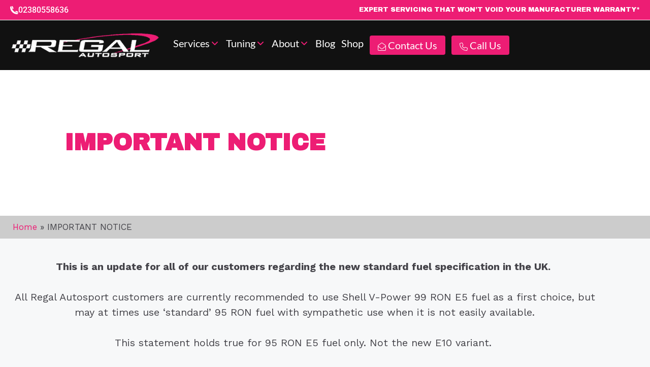

--- FILE ---
content_type: text/html; charset=UTF-8
request_url: https://www.regalautosport.com/important-notice/
body_size: 49507
content:
<!DOCTYPE html>
<html lang="en-GB">
<head>
	<meta charset="UTF-8">
	<meta name='robots' content='index, follow, max-image-preview:large, max-snippet:-1, max-video-preview:-1' />
<script id="cookie-law-info-gcm-var-js">
var _ckyGcm = {"status":true,"default_settings":[{"analytics":"granted","advertisement":"granted","functional":"granted","necessary":"granted","ad_user_data":"denied","ad_personalization":"granted","regions":"All"}],"wait_for_update":2000,"url_passthrough":true,"ads_data_redaction":false}</script>
<script id="cookie-law-info-gcm-js" type="text/javascript" src="https://www.regalautosport.com/wp-content/plugins/cookie-law-info/lite/frontend/js/gcm.js"></script> <script id="cookieyes" type="text/javascript" src="https://cdn-cookieyes.com/client_data/3bbc81e930016377f0cdc546/script.js"></script><meta name="viewport" content="width=device-width, initial-scale=1">
	<!-- This site is optimized with the Yoast SEO plugin v26.7 - https://yoast.com/wordpress/plugins/seo/ -->
	<title>IMPORTANT NOTICE | Regal Autosport</title>
	<meta name="description" content="Important update for all of our customers regarding the new standard fuel specification in the UK and use in performance engines." />
	<link rel="canonical" href="https://www.regalautosport.com/important-notice/" />
	<meta property="og:locale" content="en_GB" />
	<meta property="og:type" content="article" />
	<meta property="og:title" content="IMPORTANT NOTICE | Regal Autosport" />
	<meta property="og:description" content="Important update for all of our customers regarding the new standard fuel specification in the UK and use in performance engines." />
	<meta property="og:url" content="https://www.regalautosport.com/important-notice/" />
	<meta property="og:site_name" content="Regal Autosport" />
	<meta property="article:publisher" content="https://en-gb.facebook.com/regalautosport/" />
	<meta property="article:published_time" content="2023-02-15T16:48:34+00:00" />
	<meta property="article:modified_time" content="2024-08-30T11:35:14+00:00" />
	<meta property="og:image" content="https://www.regalautosport.com/wp-content/uploads/2025/05/Regal-Logo-1200-x-675.jpg" />
	<meta property="og:image:width" content="1200" />
	<meta property="og:image:height" content="675" />
	<meta property="og:image:type" content="image/jpeg" />
	<meta name="author" content="Ash Stewart" />
	<meta name="twitter:card" content="summary_large_image" />
	<meta name="twitter:creator" content="@regalautosport" />
	<meta name="twitter:site" content="@regalautosport" />
	<meta name="twitter:label1" content="Written by" />
	<meta name="twitter:data1" content="Ash Stewart" />
	<meta name="twitter:label2" content="Estimated reading time" />
	<meta name="twitter:data2" content="2 minutes" />
	<script type="application/ld+json" class="yoast-schema-graph">{"@context":"https://schema.org","@graph":[{"@type":"Article","@id":"https://www.regalautosport.com/important-notice/#article","isPartOf":{"@id":"https://www.regalautosport.com/important-notice/"},"author":{"name":"Ash Stewart","@id":"https://www.regalautosport.com/#/schema/person/c06f0334ef49700f8a4866b260523270"},"headline":"IMPORTANT NOTICE","datePublished":"2023-02-15T16:48:34+00:00","dateModified":"2024-08-30T11:35:14+00:00","mainEntityOfPage":{"@id":"https://www.regalautosport.com/important-notice/"},"wordCount":274,"commentCount":0,"publisher":{"@id":"https://www.regalautosport.com/#organization"},"articleSection":["Other Stuff"],"inLanguage":"en-GB","potentialAction":[{"@type":"CommentAction","name":"Comment","target":["https://www.regalautosport.com/important-notice/#respond"]}]},{"@type":"WebPage","@id":"https://www.regalautosport.com/important-notice/","url":"https://www.regalautosport.com/important-notice/","name":"IMPORTANT NOTICE | Regal Autosport","isPartOf":{"@id":"https://www.regalautosport.com/#website"},"datePublished":"2023-02-15T16:48:34+00:00","dateModified":"2024-08-30T11:35:14+00:00","description":"Important update for all of our customers regarding the new standard fuel specification in the UK and use in performance engines.","breadcrumb":{"@id":"https://www.regalautosport.com/important-notice/#breadcrumb"},"inLanguage":"en-GB","potentialAction":[{"@type":"ReadAction","target":["https://www.regalautosport.com/important-notice/"]}]},{"@type":"BreadcrumbList","@id":"https://www.regalautosport.com/important-notice/#breadcrumb","itemListElement":[{"@type":"ListItem","position":1,"name":"Home","item":"https://www.regalautosport.com/"},{"@type":"ListItem","position":2,"name":"IMPORTANT NOTICE"}]},{"@type":"WebSite","@id":"https://www.regalautosport.com/#website","url":"https://www.regalautosport.com/","name":"Regal Autosport","description":"Southampton&#039;s Leading Independent Garage Services","publisher":{"@id":"https://www.regalautosport.com/#organization"},"potentialAction":[{"@type":"SearchAction","target":{"@type":"EntryPoint","urlTemplate":"https://www.regalautosport.com/?s={search_term_string}"},"query-input":{"@type":"PropertyValueSpecification","valueRequired":true,"valueName":"search_term_string"}}],"inLanguage":"en-GB"},{"@type":"Organization","@id":"https://www.regalautosport.com/#organization","name":"Regal Autosport","alternateName":"Regal Autosport","url":"https://www.regalautosport.com/","logo":{"@type":"ImageObject","inLanguage":"en-GB","@id":"https://www.regalautosport.com/#/schema/logo/image/","url":"https://www.regalautosport.com/wp-content/uploads/2022/09/cropped-regallogo-350.png","contentUrl":"https://www.regalautosport.com/wp-content/uploads/2022/09/cropped-regallogo-350.png","width":350,"height":62,"caption":"Regal Autosport"},"image":{"@id":"https://www.regalautosport.com/#/schema/logo/image/"},"sameAs":["https://en-gb.facebook.com/regalautosport/","https://x.com/regalautosport","https://www.youtube.com/user/RegalAutosport","https://www.instagram.com/regalautosport/","https://www.tiktok.com/@regalautosport"]},{"@type":"Person","@id":"https://www.regalautosport.com/#/schema/person/c06f0334ef49700f8a4866b260523270","name":"Ash Stewart","image":{"@type":"ImageObject","inLanguage":"en-GB","@id":"https://www.regalautosport.com/#/schema/person/image/","url":"https://secure.gravatar.com/avatar/50209a6fcc88c2212fcd2b46e2c6258898abbd03dcf5d81ba11f57fa7ed9c30c?s=96&d=mm&r=g","contentUrl":"https://secure.gravatar.com/avatar/50209a6fcc88c2212fcd2b46e2c6258898abbd03dcf5d81ba11f57fa7ed9c30c?s=96&d=mm&r=g","caption":"Ash Stewart"},"sameAs":["https://www.regalautosport.com/"],"url":"https://www.regalautosport.com/author/ash-stewart/"}]}</script>
	<!-- / Yoast SEO plugin. -->


<link rel='dns-prefetch' href='//js.hs-scripts.com' />
<link rel='dns-prefetch' href='//s.ksrndkehqnwntyxlhgto.com' />
<link href='https://fonts.gstatic.com' crossorigin rel='preconnect' />
<link href='https://fonts.googleapis.com' crossorigin rel='preconnect' />
<link rel="alternate" type="application/rss+xml" title="Regal Autosport &raquo; Feed" href="https://www.regalautosport.com/feed/" />
<link rel="alternate" type="application/rss+xml" title="Regal Autosport &raquo; Comments Feed" href="https://www.regalautosport.com/comments/feed/" />
<link rel="alternate" type="application/rss+xml" title="Regal Autosport &raquo; IMPORTANT NOTICE Comments Feed" href="https://www.regalautosport.com/important-notice/feed/" />
<link rel="alternate" title="oEmbed (JSON)" type="application/json+oembed" href="https://www.regalautosport.com/wp-json/oembed/1.0/embed?url=https%3A%2F%2Fwww.regalautosport.com%2Fimportant-notice%2F" />
<link rel="alternate" title="oEmbed (XML)" type="text/xml+oembed" href="https://www.regalautosport.com/wp-json/oembed/1.0/embed?url=https%3A%2F%2Fwww.regalautosport.com%2Fimportant-notice%2F&#038;format=xml" />
<style id='wp-img-auto-sizes-contain-inline-css'>
img:is([sizes=auto i],[sizes^="auto," i]){contain-intrinsic-size:3000px 1500px}
/*# sourceURL=wp-img-auto-sizes-contain-inline-css */
</style>
<link rel='stylesheet' id='sby_common_styles-css' href='https://www.regalautosport.com/wp-content/plugins/youtube-feed-pro/public/build/css/sb-youtube-common.css?ver=2.6.1' media='all' />
<link rel='stylesheet' id='sby_styles-css' href='https://www.regalautosport.com/wp-content/plugins/youtube-feed-pro/public/build/css/sb-youtube.css?ver=2.6.1' media='all' />
<style id='wp-emoji-styles-inline-css'>

	img.wp-smiley, img.emoji {
		display: inline !important;
		border: none !important;
		box-shadow: none !important;
		height: 1em !important;
		width: 1em !important;
		margin: 0 0.07em !important;
		vertical-align: -0.1em !important;
		background: none !important;
		padding: 0 !important;
	}
/*# sourceURL=wp-emoji-styles-inline-css */
</style>
<link rel='stylesheet' id='wp-block-library-css' href='https://www.regalautosport.com/wp-includes/css/dist/block-library/style.css?ver=6.9' media='all' />
<style id='classic-theme-styles-inline-css'>
/**
 * These rules are needed for backwards compatibility.
 * They should match the button element rules in the base theme.json file.
 */
.wp-block-button__link {
	color: #ffffff;
	background-color: #32373c;
	border-radius: 9999px; /* 100% causes an oval, but any explicit but really high value retains the pill shape. */

	/* This needs a low specificity so it won't override the rules from the button element if defined in theme.json. */
	box-shadow: none;
	text-decoration: none;

	/* The extra 2px are added to size solids the same as the outline versions.*/
	padding: calc(0.667em + 2px) calc(1.333em + 2px);

	font-size: 1.125em;
}

.wp-block-file__button {
	background: #32373c;
	color: #ffffff;
	text-decoration: none;
}

/*# sourceURL=/wp-includes/css/classic-themes.css */
</style>
<link rel='stylesheet' id='jet-engine-frontend-css' href='https://www.regalautosport.com/wp-content/plugins/jet-engine/assets/css/frontend.css?ver=3.8.2.1' media='all' />
<style id='global-styles-inline-css'>
:root{--wp--preset--aspect-ratio--square: 1;--wp--preset--aspect-ratio--4-3: 4/3;--wp--preset--aspect-ratio--3-4: 3/4;--wp--preset--aspect-ratio--3-2: 3/2;--wp--preset--aspect-ratio--2-3: 2/3;--wp--preset--aspect-ratio--16-9: 16/9;--wp--preset--aspect-ratio--9-16: 9/16;--wp--preset--color--black: #000000;--wp--preset--color--cyan-bluish-gray: #abb8c3;--wp--preset--color--white: #ffffff;--wp--preset--color--pale-pink: #f78da7;--wp--preset--color--vivid-red: #cf2e2e;--wp--preset--color--luminous-vivid-orange: #ff6900;--wp--preset--color--luminous-vivid-amber: #fcb900;--wp--preset--color--light-green-cyan: #7bdcb5;--wp--preset--color--vivid-green-cyan: #00d084;--wp--preset--color--pale-cyan-blue: #8ed1fc;--wp--preset--color--vivid-cyan-blue: #0693e3;--wp--preset--color--vivid-purple: #9b51e0;--wp--preset--color--contrast: var(--contrast);--wp--preset--color--contrast-2: var(--contrast-2);--wp--preset--color--contrast-3: var(--contrast-3);--wp--preset--color--base: var(--base);--wp--preset--color--base-2: var(--base-2);--wp--preset--color--base-3: var(--base-3);--wp--preset--color--accent: var(--accent);--wp--preset--gradient--vivid-cyan-blue-to-vivid-purple: linear-gradient(135deg,rgb(6,147,227) 0%,rgb(155,81,224) 100%);--wp--preset--gradient--light-green-cyan-to-vivid-green-cyan: linear-gradient(135deg,rgb(122,220,180) 0%,rgb(0,208,130) 100%);--wp--preset--gradient--luminous-vivid-amber-to-luminous-vivid-orange: linear-gradient(135deg,rgb(252,185,0) 0%,rgb(255,105,0) 100%);--wp--preset--gradient--luminous-vivid-orange-to-vivid-red: linear-gradient(135deg,rgb(255,105,0) 0%,rgb(207,46,46) 100%);--wp--preset--gradient--very-light-gray-to-cyan-bluish-gray: linear-gradient(135deg,rgb(238,238,238) 0%,rgb(169,184,195) 100%);--wp--preset--gradient--cool-to-warm-spectrum: linear-gradient(135deg,rgb(74,234,220) 0%,rgb(151,120,209) 20%,rgb(207,42,186) 40%,rgb(238,44,130) 60%,rgb(251,105,98) 80%,rgb(254,248,76) 100%);--wp--preset--gradient--blush-light-purple: linear-gradient(135deg,rgb(255,206,236) 0%,rgb(152,150,240) 100%);--wp--preset--gradient--blush-bordeaux: linear-gradient(135deg,rgb(254,205,165) 0%,rgb(254,45,45) 50%,rgb(107,0,62) 100%);--wp--preset--gradient--luminous-dusk: linear-gradient(135deg,rgb(255,203,112) 0%,rgb(199,81,192) 50%,rgb(65,88,208) 100%);--wp--preset--gradient--pale-ocean: linear-gradient(135deg,rgb(255,245,203) 0%,rgb(182,227,212) 50%,rgb(51,167,181) 100%);--wp--preset--gradient--electric-grass: linear-gradient(135deg,rgb(202,248,128) 0%,rgb(113,206,126) 100%);--wp--preset--gradient--midnight: linear-gradient(135deg,rgb(2,3,129) 0%,rgb(40,116,252) 100%);--wp--preset--font-size--small: 13px;--wp--preset--font-size--medium: 20px;--wp--preset--font-size--large: 36px;--wp--preset--font-size--x-large: 42px;--wp--preset--spacing--20: 0.44rem;--wp--preset--spacing--30: 0.67rem;--wp--preset--spacing--40: 1rem;--wp--preset--spacing--50: 1.5rem;--wp--preset--spacing--60: 2.25rem;--wp--preset--spacing--70: 3.38rem;--wp--preset--spacing--80: 5.06rem;--wp--preset--shadow--natural: 6px 6px 9px rgba(0, 0, 0, 0.2);--wp--preset--shadow--deep: 12px 12px 50px rgba(0, 0, 0, 0.4);--wp--preset--shadow--sharp: 6px 6px 0px rgba(0, 0, 0, 0.2);--wp--preset--shadow--outlined: 6px 6px 0px -3px rgb(255, 255, 255), 6px 6px rgb(0, 0, 0);--wp--preset--shadow--crisp: 6px 6px 0px rgb(0, 0, 0);}:where(.is-layout-flex){gap: 0.5em;}:where(.is-layout-grid){gap: 0.5em;}body .is-layout-flex{display: flex;}.is-layout-flex{flex-wrap: wrap;align-items: center;}.is-layout-flex > :is(*, div){margin: 0;}body .is-layout-grid{display: grid;}.is-layout-grid > :is(*, div){margin: 0;}:where(.wp-block-columns.is-layout-flex){gap: 2em;}:where(.wp-block-columns.is-layout-grid){gap: 2em;}:where(.wp-block-post-template.is-layout-flex){gap: 1.25em;}:where(.wp-block-post-template.is-layout-grid){gap: 1.25em;}.has-black-color{color: var(--wp--preset--color--black) !important;}.has-cyan-bluish-gray-color{color: var(--wp--preset--color--cyan-bluish-gray) !important;}.has-white-color{color: var(--wp--preset--color--white) !important;}.has-pale-pink-color{color: var(--wp--preset--color--pale-pink) !important;}.has-vivid-red-color{color: var(--wp--preset--color--vivid-red) !important;}.has-luminous-vivid-orange-color{color: var(--wp--preset--color--luminous-vivid-orange) !important;}.has-luminous-vivid-amber-color{color: var(--wp--preset--color--luminous-vivid-amber) !important;}.has-light-green-cyan-color{color: var(--wp--preset--color--light-green-cyan) !important;}.has-vivid-green-cyan-color{color: var(--wp--preset--color--vivid-green-cyan) !important;}.has-pale-cyan-blue-color{color: var(--wp--preset--color--pale-cyan-blue) !important;}.has-vivid-cyan-blue-color{color: var(--wp--preset--color--vivid-cyan-blue) !important;}.has-vivid-purple-color{color: var(--wp--preset--color--vivid-purple) !important;}.has-black-background-color{background-color: var(--wp--preset--color--black) !important;}.has-cyan-bluish-gray-background-color{background-color: var(--wp--preset--color--cyan-bluish-gray) !important;}.has-white-background-color{background-color: var(--wp--preset--color--white) !important;}.has-pale-pink-background-color{background-color: var(--wp--preset--color--pale-pink) !important;}.has-vivid-red-background-color{background-color: var(--wp--preset--color--vivid-red) !important;}.has-luminous-vivid-orange-background-color{background-color: var(--wp--preset--color--luminous-vivid-orange) !important;}.has-luminous-vivid-amber-background-color{background-color: var(--wp--preset--color--luminous-vivid-amber) !important;}.has-light-green-cyan-background-color{background-color: var(--wp--preset--color--light-green-cyan) !important;}.has-vivid-green-cyan-background-color{background-color: var(--wp--preset--color--vivid-green-cyan) !important;}.has-pale-cyan-blue-background-color{background-color: var(--wp--preset--color--pale-cyan-blue) !important;}.has-vivid-cyan-blue-background-color{background-color: var(--wp--preset--color--vivid-cyan-blue) !important;}.has-vivid-purple-background-color{background-color: var(--wp--preset--color--vivid-purple) !important;}.has-black-border-color{border-color: var(--wp--preset--color--black) !important;}.has-cyan-bluish-gray-border-color{border-color: var(--wp--preset--color--cyan-bluish-gray) !important;}.has-white-border-color{border-color: var(--wp--preset--color--white) !important;}.has-pale-pink-border-color{border-color: var(--wp--preset--color--pale-pink) !important;}.has-vivid-red-border-color{border-color: var(--wp--preset--color--vivid-red) !important;}.has-luminous-vivid-orange-border-color{border-color: var(--wp--preset--color--luminous-vivid-orange) !important;}.has-luminous-vivid-amber-border-color{border-color: var(--wp--preset--color--luminous-vivid-amber) !important;}.has-light-green-cyan-border-color{border-color: var(--wp--preset--color--light-green-cyan) !important;}.has-vivid-green-cyan-border-color{border-color: var(--wp--preset--color--vivid-green-cyan) !important;}.has-pale-cyan-blue-border-color{border-color: var(--wp--preset--color--pale-cyan-blue) !important;}.has-vivid-cyan-blue-border-color{border-color: var(--wp--preset--color--vivid-cyan-blue) !important;}.has-vivid-purple-border-color{border-color: var(--wp--preset--color--vivid-purple) !important;}.has-vivid-cyan-blue-to-vivid-purple-gradient-background{background: var(--wp--preset--gradient--vivid-cyan-blue-to-vivid-purple) !important;}.has-light-green-cyan-to-vivid-green-cyan-gradient-background{background: var(--wp--preset--gradient--light-green-cyan-to-vivid-green-cyan) !important;}.has-luminous-vivid-amber-to-luminous-vivid-orange-gradient-background{background: var(--wp--preset--gradient--luminous-vivid-amber-to-luminous-vivid-orange) !important;}.has-luminous-vivid-orange-to-vivid-red-gradient-background{background: var(--wp--preset--gradient--luminous-vivid-orange-to-vivid-red) !important;}.has-very-light-gray-to-cyan-bluish-gray-gradient-background{background: var(--wp--preset--gradient--very-light-gray-to-cyan-bluish-gray) !important;}.has-cool-to-warm-spectrum-gradient-background{background: var(--wp--preset--gradient--cool-to-warm-spectrum) !important;}.has-blush-light-purple-gradient-background{background: var(--wp--preset--gradient--blush-light-purple) !important;}.has-blush-bordeaux-gradient-background{background: var(--wp--preset--gradient--blush-bordeaux) !important;}.has-luminous-dusk-gradient-background{background: var(--wp--preset--gradient--luminous-dusk) !important;}.has-pale-ocean-gradient-background{background: var(--wp--preset--gradient--pale-ocean) !important;}.has-electric-grass-gradient-background{background: var(--wp--preset--gradient--electric-grass) !important;}.has-midnight-gradient-background{background: var(--wp--preset--gradient--midnight) !important;}.has-small-font-size{font-size: var(--wp--preset--font-size--small) !important;}.has-medium-font-size{font-size: var(--wp--preset--font-size--medium) !important;}.has-large-font-size{font-size: var(--wp--preset--font-size--large) !important;}.has-x-large-font-size{font-size: var(--wp--preset--font-size--x-large) !important;}
:where(.wp-block-post-template.is-layout-flex){gap: 1.25em;}:where(.wp-block-post-template.is-layout-grid){gap: 1.25em;}
:where(.wp-block-term-template.is-layout-flex){gap: 1.25em;}:where(.wp-block-term-template.is-layout-grid){gap: 1.25em;}
:where(.wp-block-columns.is-layout-flex){gap: 2em;}:where(.wp-block-columns.is-layout-grid){gap: 2em;}
:root :where(.wp-block-pullquote){font-size: 1.5em;line-height: 1.6;}
/*# sourceURL=global-styles-inline-css */
</style>
<link rel='stylesheet' id='generate-comments-css' href='https://www.regalautosport.com/wp-content/themes/generatepress/assets/css/components/comments.css?ver=3.6.1' media='all' />
<link rel='stylesheet' id='generate-style-css' href='https://www.regalautosport.com/wp-content/themes/generatepress/assets/css/main.css?ver=3.6.1' media='all' />
<style id='generate-style-inline-css'>
body{background-color:var(--base-2);color:var(--contrast);}a{color:var(--accent);}a{text-decoration:underline;}.entry-title a, .site-branding a, a.button, .wp-block-button__link, .main-navigation a{text-decoration:none;}a:hover, a:focus, a:active{color:var(--contrast);}.wp-block-group__inner-container{max-width:1200px;margin-left:auto;margin-right:auto;}:root{--contrast:#222222;--contrast-2:#575760;--contrast-3:#b2b2be;--base:#f0f0f0;--base-2:#f7f8f9;--base-3:#ffffff;--accent:#1e73be;}:root .has-contrast-color{color:var(--contrast);}:root .has-contrast-background-color{background-color:var(--contrast);}:root .has-contrast-2-color{color:var(--contrast-2);}:root .has-contrast-2-background-color{background-color:var(--contrast-2);}:root .has-contrast-3-color{color:var(--contrast-3);}:root .has-contrast-3-background-color{background-color:var(--contrast-3);}:root .has-base-color{color:var(--base);}:root .has-base-background-color{background-color:var(--base);}:root .has-base-2-color{color:var(--base-2);}:root .has-base-2-background-color{background-color:var(--base-2);}:root .has-base-3-color{color:var(--base-3);}:root .has-base-3-background-color{background-color:var(--base-3);}:root .has-accent-color{color:var(--accent);}:root .has-accent-background-color{background-color:var(--accent);}.main-title{font-family:Archivo Black, sans-serif;}.site-description{font-family:Work Sans, sans-serif;}body, button, input, select, textarea{font-family:Work Sans, sans-serif;}html{font-family:Work Sans, sans-serif;}.top-bar{background-color:#636363;color:#ffffff;}.top-bar a{color:#ffffff;}.top-bar a:hover{color:#303030;}.site-header{background-color:var(--base-3);}.main-title a,.main-title a:hover{color:var(--contrast);}.site-description{color:var(--contrast-2);}.mobile-menu-control-wrapper .menu-toggle,.mobile-menu-control-wrapper .menu-toggle:hover,.mobile-menu-control-wrapper .menu-toggle:focus,.has-inline-mobile-toggle #site-navigation.toggled{background-color:rgba(0, 0, 0, 0.02);}.main-navigation,.main-navigation ul ul{background-color:var(--base-3);}.main-navigation .main-nav ul li a, .main-navigation .menu-toggle, .main-navigation .menu-bar-items{color:var(--contrast);}.main-navigation .main-nav ul li:not([class*="current-menu-"]):hover > a, .main-navigation .main-nav ul li:not([class*="current-menu-"]):focus > a, .main-navigation .main-nav ul li.sfHover:not([class*="current-menu-"]) > a, .main-navigation .menu-bar-item:hover > a, .main-navigation .menu-bar-item.sfHover > a{color:var(--accent);}button.menu-toggle:hover,button.menu-toggle:focus{color:var(--contrast);}.main-navigation .main-nav ul li[class*="current-menu-"] > a{color:var(--accent);}.navigation-search input[type="search"],.navigation-search input[type="search"]:active, .navigation-search input[type="search"]:focus, .main-navigation .main-nav ul li.search-item.active > a, .main-navigation .menu-bar-items .search-item.active > a{color:var(--accent);}.main-navigation ul ul{background-color:var(--base);}.separate-containers .inside-article, .separate-containers .comments-area, .separate-containers .page-header, .one-container .container, .separate-containers .paging-navigation, .inside-page-header{background-color:var(--base-3);}.entry-title a{color:var(--contrast);}.entry-title a:hover{color:var(--contrast-2);}.entry-meta{color:var(--contrast-2);}.sidebar .widget{background-color:var(--base-3);}.footer-widgets{background-color:var(--base-3);}.site-info{background-color:var(--base-3);}input[type="text"],input[type="email"],input[type="url"],input[type="password"],input[type="search"],input[type="tel"],input[type="number"],textarea,select{color:var(--contrast);background-color:var(--base-2);border-color:var(--base);}input[type="text"]:focus,input[type="email"]:focus,input[type="url"]:focus,input[type="password"]:focus,input[type="search"]:focus,input[type="tel"]:focus,input[type="number"]:focus,textarea:focus,select:focus{color:var(--contrast);background-color:var(--base-2);border-color:var(--contrast-3);}button,html input[type="button"],input[type="reset"],input[type="submit"],a.button,a.wp-block-button__link:not(.has-background){color:#ffffff;background-color:#55555e;}button:hover,html input[type="button"]:hover,input[type="reset"]:hover,input[type="submit"]:hover,a.button:hover,button:focus,html input[type="button"]:focus,input[type="reset"]:focus,input[type="submit"]:focus,a.button:focus,a.wp-block-button__link:not(.has-background):active,a.wp-block-button__link:not(.has-background):focus,a.wp-block-button__link:not(.has-background):hover{color:#ffffff;background-color:#3f4047;}a.generate-back-to-top{background-color:rgba( 0,0,0,0.4 );color:#ffffff;}a.generate-back-to-top:hover,a.generate-back-to-top:focus{background-color:rgba( 0,0,0,0.6 );color:#ffffff;}:root{--gp-search-modal-bg-color:var(--base-3);--gp-search-modal-text-color:var(--contrast);--gp-search-modal-overlay-bg-color:rgba(0,0,0,0.2);}@media (max-width:768px){.main-navigation .menu-bar-item:hover > a, .main-navigation .menu-bar-item.sfHover > a{background:none;color:var(--contrast);}}.nav-below-header .main-navigation .inside-navigation.grid-container, .nav-above-header .main-navigation .inside-navigation.grid-container{padding:0px 20px 0px 20px;}.site-main .wp-block-group__inner-container{padding:40px;}.separate-containers .paging-navigation{padding-top:20px;padding-bottom:20px;}.entry-content .alignwide, body:not(.no-sidebar) .entry-content .alignfull{margin-left:-40px;width:calc(100% + 80px);max-width:calc(100% + 80px);}.rtl .menu-item-has-children .dropdown-menu-toggle{padding-left:20px;}.rtl .main-navigation .main-nav ul li.menu-item-has-children > a{padding-right:20px;}@media (max-width:768px){.separate-containers .inside-article, .separate-containers .comments-area, .separate-containers .page-header, .separate-containers .paging-navigation, .one-container .site-content, .inside-page-header{padding:30px;}.site-main .wp-block-group__inner-container{padding:30px;}.inside-top-bar{padding-right:30px;padding-left:30px;}.inside-header{padding-right:30px;padding-left:30px;}.widget-area .widget{padding-top:30px;padding-right:30px;padding-bottom:30px;padding-left:30px;}.footer-widgets-container{padding-top:30px;padding-right:30px;padding-bottom:30px;padding-left:30px;}.inside-site-info{padding-right:30px;padding-left:30px;}.entry-content .alignwide, body:not(.no-sidebar) .entry-content .alignfull{margin-left:-30px;width:calc(100% + 60px);max-width:calc(100% + 60px);}.one-container .site-main .paging-navigation{margin-bottom:20px;}}/* End cached CSS */.is-right-sidebar{width:30%;}.is-left-sidebar{width:30%;}.site-content .content-area{width:70%;}@media (max-width:768px){.main-navigation .menu-toggle,.sidebar-nav-mobile:not(#sticky-placeholder){display:block;}.main-navigation ul,.gen-sidebar-nav,.main-navigation:not(.slideout-navigation):not(.toggled) .main-nav > ul,.has-inline-mobile-toggle #site-navigation .inside-navigation > *:not(.navigation-search):not(.main-nav){display:none;}.nav-align-right .inside-navigation,.nav-align-center .inside-navigation{justify-content:space-between;}.has-inline-mobile-toggle .mobile-menu-control-wrapper{display:flex;flex-wrap:wrap;}.has-inline-mobile-toggle .inside-header{flex-direction:row;text-align:left;flex-wrap:wrap;}.has-inline-mobile-toggle .header-widget,.has-inline-mobile-toggle #site-navigation{flex-basis:100%;}.nav-float-left .has-inline-mobile-toggle #site-navigation{order:10;}}
.elementor-template-full-width .site-content{display:block;}
.dynamic-author-image-rounded{border-radius:100%;}.dynamic-featured-image, .dynamic-author-image{vertical-align:middle;}.one-container.blog .dynamic-content-template:not(:last-child), .one-container.archive .dynamic-content-template:not(:last-child){padding-bottom:0px;}.dynamic-entry-excerpt > p:last-child{margin-bottom:0px;}
/*# sourceURL=generate-style-inline-css */
</style>
<link rel='stylesheet' id='generate-child-css' href='https://www.regalautosport.com/wp-content/themes/generatepress_child/style.css?ver=1694172178' media='all' />
<link rel='stylesheet' id='generate-google-fonts-css' href='https://fonts.googleapis.com/css?family=Archivo+Black%3Aregular%7CWork+Sans%3A100%2C200%2C300%2Cregular%2C500%2C600%2C700%2C800%2C900%2C100italic%2C200italic%2C300italic%2Citalic%2C500italic%2C600italic%2C700italic%2C800italic%2C900italic&#038;display=auto&#038;ver=3.6.1' media='all' />
<link rel='stylesheet' id='jet-menu-public-styles-css' href='https://www.regalautosport.com/wp-content/plugins/jet-menu/assets/public/css/public.css?ver=2.4.18' media='all' />
<link rel='stylesheet' id='jet-popup-frontend-css' href='https://www.regalautosport.com/wp-content/plugins/jet-popup/assets/css/jet-popup-frontend.css?ver=2.0.20.3' media='all' />
<link rel='stylesheet' id='elementor-frontend-css' href='https://www.regalautosport.com/wp-content/uploads/elementor/css/custom-frontend.css?ver=1768501859' media='all' />
<style id='elementor-frontend-inline-css'>
.elementor-kit-9{--e-global-color-primary:#111111;--e-global-color-secondary:#ED1D74;--e-global-color-text:#444349;--e-global-color-accent:#FFFFFF;--e-global-typography-primary-font-family:"Archivo Black";--e-global-typography-primary-font-size:18px;--e-global-typography-primary-font-weight:400;--e-global-typography-secondary-font-family:"Open Sans";--e-global-typography-secondary-font-size:16px;--e-global-typography-secondary-font-weight:400;--e-global-typography-text-font-family:"Lato";--e-global-typography-text-font-size:20px;--e-global-typography-text-font-weight:400;--e-global-typography-accent-font-family:"Roboto";--e-global-typography-accent-font-weight:500;--e-global-typography-4225ed2-font-family:"Open Sans";--e-global-typography-4225ed2-font-size:4rem;--e-global-typography-4225ed2-font-weight:700;--e-global-typography-4225ed2-text-transform:uppercase;--e-global-typography-c14b3e5-font-family:"Open Sans";--e-global-typography-c14b3e5-font-size:2rem;--e-global-typography-c14b3e5-font-weight:700;--e-global-typography-c14b3e5-text-transform:uppercase;--e-global-typography-aa57c85-font-family:"Open Sans";--e-global-typography-aa57c85-font-size:1.5rem;--e-global-typography-aa57c85-font-weight:600;--e-global-typography-aa57c85-text-transform:uppercase;--e-global-typography-cabfc9f-font-family:"Lato";--e-global-typography-cabfc9f-font-size:24px;--e-global-typography-cabfc9f-font-weight:500;--e-global-typography-cabfc9f-line-height:1.25em;--e-global-typography-e7e6281-font-family:"Open Sans";--e-global-typography-e7e6281-font-size:32px;--e-global-typography-e7e6281-font-weight:700;--e-global-typography-e7e6281-text-transform:uppercase;--e-global-typography-e7e6281-line-height:1.25em;--e-global-typography-f9e9b36-font-family:"Open Sans";--e-global-typography-f9e9b36-font-size:48px;--e-global-typography-f9e9b36-font-weight:700;--e-global-typography-f9e9b36-text-transform:uppercase;--e-global-typography-f9e9b36-line-height:1.25em;--e-global-typography-5d75f53-font-family:"Open Sans";--e-global-typography-5d75f53-font-size:56px;--e-global-typography-5d75f53-font-weight:600;--e-global-typography-5d75f53-text-transform:uppercase;--e-global-typography-5d75f53-line-height:1.25em;--e-global-typography-375d407-font-family:"Open Sans";--e-global-typography-375d407-font-size:72px;--e-global-typography-375d407-font-weight:700;--e-global-typography-375d407-line-height:1.25em;--e-global-typography-fdef25d-font-family:"Lato";--e-global-typography-fdef25d-font-size:28px;--e-global-typography-fdef25d-font-weight:500;--e-global-typography-fdef25d-text-transform:uppercase;--e-global-typography-fdef25d-line-height:1.25em;--e-global-typography-2d045e0-font-family:"Lato";--e-global-typography-2d045e0-font-size:32px;--e-global-typography-2d045e0-font-weight:800;--e-global-typography-2d045e0-line-height:1.25em;--e-global-typography-dfddeee-font-family:"Lato";--e-global-typography-dfddeee-font-size:24px;--e-global-typography-dfddeee-font-weight:500;--e-global-typography-dfddeee-line-height:1.5em;--e-global-typography-6ae902e-font-family:"Open Sans";--e-global-typography-6ae902e-font-size:128px;--e-global-typography-6ae902e-font-weight:800;--e-global-typography-6ae902e-text-transform:uppercase;--e-global-typography-6ae902e-line-height:0.6em;font-family:var( --e-global-typography-text-font-family ), Sans-serif;font-size:var( --e-global-typography-text-font-size );font-weight:var( --e-global-typography-text-font-weight );}.elementor-kit-9 h1{color:var( --e-global-color-primary );font-family:var( --e-global-typography-4225ed2-font-family ), Sans-serif;font-size:var( --e-global-typography-4225ed2-font-size );font-weight:var( --e-global-typography-4225ed2-font-weight );text-transform:var( --e-global-typography-4225ed2-text-transform );line-height:var( --e-global-typography-4225ed2-line-height );letter-spacing:var( --e-global-typography-4225ed2-letter-spacing );word-spacing:var( --e-global-typography-4225ed2-word-spacing );}.elementor-kit-9 h2{color:var( --e-global-color-secondary );font-family:"Open Sans", Sans-serif;font-size:2rem;font-weight:700;text-transform:uppercase;}.elementor-kit-9 h3{color:var( --e-global-color-primary );font-family:var( --e-global-typography-aa57c85-font-family ), Sans-serif;font-size:var( --e-global-typography-aa57c85-font-size );font-weight:var( --e-global-typography-aa57c85-font-weight );text-transform:var( --e-global-typography-aa57c85-text-transform );line-height:var( --e-global-typography-aa57c85-line-height );letter-spacing:var( --e-global-typography-aa57c85-letter-spacing );word-spacing:var( --e-global-typography-aa57c85-word-spacing );}.elementor-kit-9 h4{font-family:var( --e-global-typography-secondary-font-family ), Sans-serif;font-size:var( --e-global-typography-secondary-font-size );font-weight:var( --e-global-typography-secondary-font-weight );}.elementor-kit-9 h5{font-family:var( --e-global-typography-text-font-family ), Sans-serif;font-size:var( --e-global-typography-text-font-size );font-weight:var( --e-global-typography-text-font-weight );}.elementor-kit-9 h6{font-family:var( --e-global-typography-secondary-font-family ), Sans-serif;font-size:var( --e-global-typography-secondary-font-size );font-weight:var( --e-global-typography-secondary-font-weight );}.elementor-kit-9 button,.elementor-kit-9 input[type="button"],.elementor-kit-9 input[type="submit"],.elementor-kit-9 .elementor-button{font-family:var( --e-global-typography-secondary-font-family ), Sans-serif;font-size:var( --e-global-typography-secondary-font-size );font-weight:var( --e-global-typography-secondary-font-weight );color:var( --e-global-color-accent );background-color:var( --e-global-color-secondary );border-radius:6px 6px 6px 6px;}.elementor-kit-9 button:hover,.elementor-kit-9 button:focus,.elementor-kit-9 input[type="button"]:hover,.elementor-kit-9 input[type="button"]:focus,.elementor-kit-9 input[type="submit"]:hover,.elementor-kit-9 input[type="submit"]:focus,.elementor-kit-9 .elementor-button:hover,.elementor-kit-9 .elementor-button:focus{color:var( --e-global-color-secondary );background-color:var( --e-global-color-primary );}.elementor-section.elementor-section-boxed > .elementor-container{max-width:1200px;}.e-con{--container-max-width:1200px;}.elementor-widget:not(:last-child){margin-block-end:20px;}.elementor-element{--widgets-spacing:20px 20px;--widgets-spacing-row:20px;--widgets-spacing-column:20px;}{}h1.entry-title{display:var(--page-title-display);}.elementor-kit-9 e-page-transition{background-color:#FFBC7D;}@media(max-width:1366px){.elementor-kit-9{--e-global-typography-cabfc9f-font-size:20px;--e-global-typography-e7e6281-font-size:30px;--e-global-typography-5d75f53-font-size:48px;--e-global-typography-375d407-font-size:60px;font-size:var( --e-global-typography-text-font-size );}.elementor-kit-9 h1{font-size:var( --e-global-typography-4225ed2-font-size );line-height:var( --e-global-typography-4225ed2-line-height );letter-spacing:var( --e-global-typography-4225ed2-letter-spacing );word-spacing:var( --e-global-typography-4225ed2-word-spacing );}.elementor-kit-9 h3{font-size:var( --e-global-typography-aa57c85-font-size );line-height:var( --e-global-typography-aa57c85-line-height );letter-spacing:var( --e-global-typography-aa57c85-letter-spacing );word-spacing:var( --e-global-typography-aa57c85-word-spacing );}.elementor-kit-9 h4{font-size:var( --e-global-typography-secondary-font-size );}.elementor-kit-9 h5{font-size:var( --e-global-typography-text-font-size );}.elementor-kit-9 h6{font-size:var( --e-global-typography-secondary-font-size );}.elementor-kit-9 button,.elementor-kit-9 input[type="button"],.elementor-kit-9 input[type="submit"],.elementor-kit-9 .elementor-button{font-size:var( --e-global-typography-secondary-font-size );}}@media(max-width:1024px){.elementor-kit-9{--e-global-typography-4225ed2-font-size:2.5rem;--e-global-typography-cabfc9f-font-size:22px;--e-global-typography-f9e9b36-font-size:32px;--e-global-typography-5d75f53-font-size:40px;--e-global-typography-375d407-font-size:52px;font-size:var( --e-global-typography-text-font-size );}.elementor-kit-9 h1{font-size:var( --e-global-typography-4225ed2-font-size );line-height:var( --e-global-typography-4225ed2-line-height );letter-spacing:var( --e-global-typography-4225ed2-letter-spacing );word-spacing:var( --e-global-typography-4225ed2-word-spacing );}.elementor-kit-9 h3{font-size:var( --e-global-typography-aa57c85-font-size );line-height:var( --e-global-typography-aa57c85-line-height );letter-spacing:var( --e-global-typography-aa57c85-letter-spacing );word-spacing:var( --e-global-typography-aa57c85-word-spacing );}.elementor-kit-9 h4{font-size:var( --e-global-typography-secondary-font-size );}.elementor-kit-9 h5{font-size:var( --e-global-typography-text-font-size );}.elementor-kit-9 h6{font-size:var( --e-global-typography-secondary-font-size );}.elementor-kit-9 button,.elementor-kit-9 input[type="button"],.elementor-kit-9 input[type="submit"],.elementor-kit-9 .elementor-button{font-size:var( --e-global-typography-secondary-font-size );}.elementor-section.elementor-section-boxed > .elementor-container{max-width:1024px;}.e-con{--container-max-width:1024px;}}@media(max-width:767px){.elementor-kit-9{--e-global-typography-4225ed2-font-size:2rem;--e-global-typography-c14b3e5-font-size:1.5rem;--e-global-typography-cabfc9f-font-size:18px;--e-global-typography-e7e6281-font-size:24px;--e-global-typography-f9e9b36-font-size:20px;--e-global-typography-5d75f53-font-size:28px;--e-global-typography-375d407-font-size:32px;--e-global-typography-6ae902e-font-size:72px;font-size:var( --e-global-typography-text-font-size );}.elementor-kit-9 h1{font-size:var( --e-global-typography-4225ed2-font-size );line-height:var( --e-global-typography-4225ed2-line-height );letter-spacing:var( --e-global-typography-4225ed2-letter-spacing );word-spacing:var( --e-global-typography-4225ed2-word-spacing );}.elementor-kit-9 h3{font-size:var( --e-global-typography-aa57c85-font-size );line-height:var( --e-global-typography-aa57c85-line-height );letter-spacing:var( --e-global-typography-aa57c85-letter-spacing );word-spacing:var( --e-global-typography-aa57c85-word-spacing );}.elementor-kit-9 h4{font-size:var( --e-global-typography-secondary-font-size );}.elementor-kit-9 h5{font-size:var( --e-global-typography-text-font-size );}.elementor-kit-9 h6{font-size:var( --e-global-typography-secondary-font-size );}.elementor-kit-9 button,.elementor-kit-9 input[type="button"],.elementor-kit-9 input[type="submit"],.elementor-kit-9 .elementor-button{font-size:var( --e-global-typography-secondary-font-size );}.elementor-section.elementor-section-boxed > .elementor-container{max-width:767px;}.e-con{--container-max-width:767px;}}
.elementor-37 .elementor-element.elementor-element-f284b07 > .elementor-container > .elementor-column > .elementor-widget-wrap{align-content:center;align-items:center;}.elementor-37 .elementor-element.elementor-element-f284b07:not(.elementor-motion-effects-element-type-background), .elementor-37 .elementor-element.elementor-element-f284b07 > .elementor-motion-effects-container > .elementor-motion-effects-layer{background-color:var( --e-global-color-secondary );}.elementor-37 .elementor-element.elementor-element-f284b07{transition:background 0.3s, border 0.3s, border-radius 0.3s, box-shadow 0.3s;padding:0px 60px 0px 60px;}.elementor-37 .elementor-element.elementor-element-f284b07 > .elementor-background-overlay{transition:background 0.3s, border-radius 0.3s, opacity 0.3s;}.elementor-37 .elementor-element.elementor-element-6f87b11.elementor-column > .elementor-widget-wrap{justify-content:flex-end;}.elementor-37 .elementor-element.elementor-element-6f87b11 > .elementor-element-populated{padding:0px 0px 0px 0px;}.elementor-widget-button .elementor-button{font-family:var( --e-global-typography-accent-font-family ), Sans-serif;font-weight:var( --e-global-typography-accent-font-weight );background-color:var( --e-global-color-accent );}.elementor-37 .elementor-element.elementor-element-2c9cd1b .elementor-button-content-wrapper{flex-direction:row;}.elementor-37 .elementor-element.elementor-element-2c9cd1b .elementor-button{background-color:#FFFFFF00;padding:0px 0px 0px 0px;}.elementor-37 .elementor-element.elementor-element-2c9cd1b .elementor-button:hover, .elementor-37 .elementor-element.elementor-element-2c9cd1b .elementor-button:focus{color:var( --e-global-color-accent );}.elementor-37 .elementor-element.elementor-element-2c9cd1b .elementor-button:hover svg, .elementor-37 .elementor-element.elementor-element-2c9cd1b .elementor-button:focus svg{fill:var( --e-global-color-accent );}.elementor-37 .elementor-element.elementor-element-53a5b44.elementor-column > .elementor-widget-wrap{justify-content:flex-end;}.elementor-widget-heading .elementor-heading-title{font-family:var( --e-global-typography-primary-font-family ), Sans-serif;font-size:var( --e-global-typography-primary-font-size );font-weight:var( --e-global-typography-primary-font-weight );color:var( --e-global-color-primary );}.elementor-37 .elementor-element.elementor-element-ad82ae9{text-align:center;width:auto;max-width:auto;}.elementor-37 .elementor-element.elementor-element-ad82ae9 .elementor-heading-title{font-family:"Roboto", Sans-serif;font-size:13px;font-weight:500;color:var( --e-global-color-accent );}:is( .tippy-ad82ae9, .elementor-37 .elementor-element.elementor-element-ad82ae9 > [data-tippy-root] ) .tippy-box .tippy-content{font-family:"Roboto", Sans-serif;font-size:12px;font-weight:500;color:var( --e-global-color-accent );text-align:center;}:is( .tippy-ad82ae9, .elementor-37 .elementor-element.elementor-element-ad82ae9 > [data-tippy-root] ) .tippy-box{background-color:var( --e-global-color-primary );}:is( .tippy-ad82ae9, .elementor-37 .elementor-element.elementor-element-ad82ae9 > [data-tippy-root] ) .tippy-box[data-placement^=left] .tippy-arrow:before{border-left-color:var( --e-global-color-primary );}:is( .tippy-ad82ae9, .elementor-37 .elementor-element.elementor-element-ad82ae9 > [data-tippy-root] ) .tippy-box[data-placement^=right] .tippy-arrow:before{border-right-color:var( --e-global-color-primary );}:is( .tippy-ad82ae9, .elementor-37 .elementor-element.elementor-element-ad82ae9 > [data-tippy-root] ) .tippy-box[data-placement^=top] .tippy-arrow:before{border-top-color:var( --e-global-color-primary );}:is( .tippy-ad82ae9, .elementor-37 .elementor-element.elementor-element-ad82ae9 > [data-tippy-root] ) .tippy-box[data-placement^=bottom] .tippy-arrow:before{border-bottom-color:var( --e-global-color-primary );}.elementor-37 .elementor-element.elementor-element-658213a > .elementor-container > .elementor-column > .elementor-widget-wrap{align-content:center;align-items:center;}.elementor-37 .elementor-element.elementor-element-658213a:not(.elementor-motion-effects-element-type-background), .elementor-37 .elementor-element.elementor-element-658213a > .elementor-motion-effects-container > .elementor-motion-effects-layer{background-color:var( --e-global-color-primary );}.elementor-37 .elementor-element.elementor-element-658213a{transition:background 0.3s, border 0.3s, border-radius 0.3s, box-shadow 0.3s;padding:0px 60px 0px 60px;}.elementor-37 .elementor-element.elementor-element-658213a > .elementor-background-overlay{transition:background 0.3s, border-radius 0.3s, opacity 0.3s;}.elementor-widget-theme-site-logo .widget-image-caption{color:var( --e-global-color-text );font-family:var( --e-global-typography-text-font-family ), Sans-serif;font-size:var( --e-global-typography-text-font-size );font-weight:var( --e-global-typography-text-font-weight );}.elementor-37 .elementor-element.elementor-element-529c257{text-align:start;}.elementor-37 .elementor-element.elementor-element-529c257 > .elementor-widget-container{margin:0px 0px 0px -10px;}.elementor-37 .elementor-element.elementor-element-c9707a3 .jet-mobile-menu__toggle .jet-mobile-menu__toggle-icon{color:var( --e-global-color-accent );}.elementor-37 .elementor-element.elementor-element-c9707a3 .jet-mobile-menu__container .jet-mobile-menu__controls{padding:0px 0px 0px 0px;}.elementor-37 .elementor-element.elementor-element-c9707a3 .jet-mobile-menu__container .jet-mobile-menu__back i{color:var( --e-global-color-secondary );}.elementor-37 .elementor-element.elementor-element-c9707a3 .jet-mobile-menu__container .jet-mobile-menu__back svg{color:var( --e-global-color-secondary );}.elementor-37 .elementor-element.elementor-element-c9707a3 .jet-mobile-menu__breadcrumbs .breadcrumb-label{color:var( --e-global-color-secondary );}.elementor-37 .elementor-element.elementor-element-c9707a3 .jet-mobile-menu__breadcrumbs .breadcrumb-divider{color:var( --e-global-color-secondary );}.elementor-37 .elementor-element.elementor-element-c9707a3 .jet-mobile-menu__container .jet-mobile-menu__container-inner{background-color:var( --e-global-color-primary );}.elementor-37 .elementor-element.elementor-element-c9707a3 .jet-mobile-menu__container{z-index:999;}.elementor-37 .elementor-element.elementor-element-c9707a3 .jet-mobile-menu-widget .jet-mobile-menu-cover{z-index:calc(999-1);}.elementor-37 .elementor-element.elementor-element-c9707a3 .jet-mobile-menu__item .jet-menu-icon{align-self:center;justify-content:center;color:var( --e-global-color-secondary );}.elementor-37 .elementor-element.elementor-element-c9707a3 .jet-mobile-menu__item .jet-menu-label{font-family:"Lato", Sans-serif;font-size:20px;font-weight:400;color:var( --e-global-color-accent );}.elementor-37 .elementor-element.elementor-element-c9707a3 .jet-mobile-menu__item .jet-menu-badge{align-self:flex-start;}.elementor-37 .elementor-element.elementor-element-c9707a3 .jet-mobile-menu__item .jet-dropdown-arrow{color:var( --e-global-color-accent );}.elementor-37 .elementor-element.elementor-element-de91b5e .elementor-button-content-wrapper{flex-direction:row;}.elementor-37 .elementor-element.elementor-element-de91b5e .elementor-button .elementor-button-content-wrapper{gap:2px;}.elementor-37 .elementor-element.elementor-element-de91b5e .elementor-button{fill:var( --e-global-color-accent );color:var( --e-global-color-accent );background-color:var( --e-global-color-secondary );}.elementor-37 .elementor-element.elementor-element-de91b5e .elementor-button:hover, .elementor-37 .elementor-element.elementor-element-de91b5e .elementor-button:focus{color:var( --e-global-color-accent );}.elementor-37 .elementor-element.elementor-element-de91b5e .elementor-button:hover svg, .elementor-37 .elementor-element.elementor-element-de91b5e .elementor-button:focus svg{fill:var( --e-global-color-accent );}.elementor-37 .elementor-element.elementor-element-989f695 .elementor-button-content-wrapper{flex-direction:row;}.elementor-37 .elementor-element.elementor-element-989f695 .elementor-button .elementor-button-content-wrapper{gap:2px;}.elementor-37 .elementor-element.elementor-element-989f695 .elementor-button{fill:var( --e-global-color-accent );color:var( --e-global-color-accent );background-color:var( --e-global-color-primary );}.elementor-37 .elementor-element.elementor-element-989f695 .elementor-button:hover, .elementor-37 .elementor-element.elementor-element-989f695 .elementor-button:focus{color:var( --e-global-color-accent );}.elementor-37 .elementor-element.elementor-element-989f695 .elementor-button:hover svg, .elementor-37 .elementor-element.elementor-element-989f695 .elementor-button:focus svg{fill:var( --e-global-color-accent );}.elementor-37 .elementor-element.elementor-element-bd7066d .jet-mega-menu.jet-mega-menu--layout-horizontal .jet-mega-menu-item__link--top-level,
							.elementor-37 .elementor-element.elementor-element-bd7066d .jet-mega-menu.jet-mega-menu--layout-vertical .jet-mega-menu-item__link--top-level{font-family:var( --e-global-typography-text-font-family ), Sans-serif;font-size:var( --e-global-typography-text-font-size );font-weight:var( --e-global-typography-text-font-weight );}.elementor-37 .elementor-element.elementor-element-bd7066d{--jmm-top-menu-bg-color:#02010100;--jmm-top-items-ver-padding:20px;--jmm-top-items-hor-align:right;--jmm-sub-menu-bg-color:var( --e-global-color-secondary );--jmm-top-item-icon-color:var( --e-global-color-secondary );--jmm-top-item-title-color:var( --e-global-color-accent );--jmm-top-item-dropdown-icon-color:var( --e-global-color-secondary );--jmm-top-item-bg-color:#02010100;--jmm-sub-item-icon-color:var( --e-global-color-secondary );--jmm-sub-item-title-color:var( --e-global-color-accent );--jmm-top-hover-item-title-color:var( --e-global-color-secondary );--jmm-top-hover-item-dropdown-color:var( --e-global-color-secondary );--jmm-sub-hover-item-title-color:var( --e-global-color-primary );--jmm-top-active-item-icon-color:var( --e-global-color-accent );--jmm-top-active-item-title-color:var( --e-global-color-secondary );--jmm-top-active-item-dropdown-color:var( --e-global-color-secondary );--jmm-sub-active-item-title-color:var( --e-global-color-accent );--jmm-dropdown-bg-color:var( --e-global-color-secondary );--jmm-dropdown-item-title-color:var( --e-global-color-accent );--jmm-dropdown-item-badge-color:var( --e-global-color-accent );--jmm-dropdown-hover-item-title-color:var( --e-global-color-primary );--jmm-dropdown-hover-item-badge-color:var( --e-global-color-primary );--jmm-dropdown-toggle-color:var( --e-global-color-accent );--jmm-dropdown-toggle-bg-color:var( --e-global-color-secondary );--jmm-dropdown-hover-toggle-color:var( --e-global-color-primary );}.elementor-37 .elementor-element.elementor-element-bd7066d .jet-mega-menu.jet-mega-menu--layout-horizontal .jet-mega-menu-item__link--sub-level,
							.elementor-37 .elementor-element.elementor-element-bd7066d .jet-mega-menu.jet-mega-menu--layout-vertical .jet-mega-menu-item__link--sub-level{font-family:"Lato", Sans-serif;font-size:16px;font-weight:400;}.elementor-37 .elementor-element.elementor-element-bd7066d .jet-mega-menu.jet-mega-menu--layout-dropdown .jet-mega-menu-item__link--sub-level{font-family:var( --e-global-typography-text-font-family ), Sans-serif;font-size:var( --e-global-typography-text-font-size );font-weight:var( --e-global-typography-text-font-weight );}.elementor-37 .elementor-element.elementor-element-bd7066d .jet-mobile-menu__container{z-index:999;}.elementor-37 .elementor-element.elementor-element-bd7066d .jet-mobile-menu__container .jet-mobile-menu-cover{z-index:calc(999-1);}.elementor-theme-builder-content-area{height:400px;}.elementor-location-header:before, .elementor-location-footer:before{content:"";display:table;clear:both;}@media(max-width:1366px){.elementor-37 .elementor-element.elementor-element-f284b07{padding:0px 10px 0px 20px;}.elementor-widget-heading .elementor-heading-title{font-size:var( --e-global-typography-primary-font-size );}.elementor-37 .elementor-element.elementor-element-658213a{padding:0px 10px 0px 10px;}.elementor-widget-theme-site-logo .widget-image-caption{font-size:var( --e-global-typography-text-font-size );}.elementor-37 .elementor-element.elementor-element-529c257 > .elementor-widget-container{margin:0px 0px 0px 0px;}.elementor-37 .elementor-element.elementor-element-bd7066d .jet-mega-menu.jet-mega-menu--layout-horizontal .jet-mega-menu-item__link--top-level,
							.elementor-37 .elementor-element.elementor-element-bd7066d .jet-mega-menu.jet-mega-menu--layout-vertical .jet-mega-menu-item__link--top-level{font-size:var( --e-global-typography-text-font-size );}.elementor-37 .elementor-element.elementor-element-bd7066d{--jmm-top-items-hor-padding:6px;}.elementor-37 .elementor-element.elementor-element-bd7066d .jet-mega-menu.jet-mega-menu--layout-dropdown .jet-mega-menu-item__link--sub-level{font-size:var( --e-global-typography-text-font-size );}}@media(max-width:1024px){.elementor-37 .elementor-element.elementor-element-f284b07{padding:0px 25px 0px 25px;}.elementor-37 .elementor-element.elementor-element-6f87b11 > .elementor-element-populated{padding:0% 0% 0% 0%;}.elementor-37 .elementor-element.elementor-element-53a5b44 > .elementor-element-populated{padding:5px 25px 5px 25px;}.elementor-widget-heading .elementor-heading-title{font-size:var( --e-global-typography-primary-font-size );}.elementor-bc-flex-widget .elementor-37 .elementor-element.elementor-element-a3ef851.elementor-column .elementor-widget-wrap{align-items:center;}.elementor-37 .elementor-element.elementor-element-a3ef851.elementor-column.elementor-element[data-element_type="column"] > .elementor-widget-wrap.elementor-element-populated{align-content:center;align-items:center;}.elementor-37 .elementor-element.elementor-element-a3ef851.elementor-column > .elementor-widget-wrap{justify-content:space-between;}.elementor-widget-theme-site-logo .widget-image-caption{font-size:var( --e-global-typography-text-font-size );}.elementor-37 .elementor-element.elementor-element-529c257{width:auto;max-width:auto;}.elementor-37 .elementor-element.elementor-element-c9707a3 .jet-mobile-menu__toggle .jet-mobile-menu__toggle-icon i{font-size:20px;}.elementor-37 .elementor-element.elementor-element-c9707a3 .jet-mobile-menu__toggle .jet-mobile-menu__toggle-icon svg{width:20px;}.elementor-37 .elementor-element.elementor-element-c9707a3 .jet-mobile-menu__item .jet-menu-icon img{width:16px;}.elementor-37 .elementor-element.elementor-element-c9707a3 .jet-mobile-menu__item .jet-menu-icon svg{width:16px;}.elementor-37 .elementor-element.elementor-element-c9707a3 .jet-mobile-menu__item .jet-dropdown-arrow i{font-size:18px;}.elementor-37 .elementor-element.elementor-element-c9707a3 .jet-mobile-menu__item .jet-dropdown-arrow svg{width:18px;}.elementor-37 .elementor-element.elementor-element-c9707a3{width:auto;max-width:auto;}.elementor-37 .elementor-element.elementor-element-bd7066d{--jmm-top-items-icon-size:22px;}.elementor-37 .elementor-element.elementor-element-bd7066d .jet-mega-menu.jet-mega-menu--layout-horizontal .jet-mega-menu-item__link--top-level,
							.elementor-37 .elementor-element.elementor-element-bd7066d .jet-mega-menu.jet-mega-menu--layout-vertical .jet-mega-menu-item__link--top-level{font-size:var( --e-global-typography-text-font-size );}.elementor-37 .elementor-element.elementor-element-bd7066d .jet-mega-menu.jet-mega-menu--layout-dropdown .jet-mega-menu-item__link--sub-level{font-size:var( --e-global-typography-text-font-size );}}@media(max-width:767px){.elementor-37 .elementor-element.elementor-element-f284b07{padding:0px 0px 0px 0px;}.elementor-37 .elementor-element.elementor-element-6f87b11{width:100%;}.elementor-37 .elementor-element.elementor-element-53a5b44 > .elementor-widget-wrap > .elementor-widget:not(.elementor-widget__width-auto):not(.elementor-widget__width-initial):not(:last-child):not(.elementor-absolute){margin-block-end:0px;}.elementor-37 .elementor-element.elementor-element-53a5b44 > .elementor-element-populated{padding:0px 0px 0px 0px;}.elementor-widget-heading .elementor-heading-title{font-size:var( --e-global-typography-primary-font-size );}.elementor-bc-flex-widget .elementor-37 .elementor-element.elementor-element-a3ef851.elementor-column .elementor-widget-wrap{align-items:center;}.elementor-37 .elementor-element.elementor-element-a3ef851.elementor-column.elementor-element[data-element_type="column"] > .elementor-widget-wrap.elementor-element-populated{align-content:center;align-items:center;}.elementor-37 .elementor-element.elementor-element-a3ef851.elementor-column > .elementor-widget-wrap{justify-content:space-between;}.elementor-37 .elementor-element.elementor-element-a3ef851 > .elementor-widget-wrap > .elementor-widget:not(.elementor-widget__width-auto):not(.elementor-widget__width-initial):not(:last-child):not(.elementor-absolute){margin-block-end:0px;}.elementor-widget-theme-site-logo .widget-image-caption{font-size:var( --e-global-typography-text-font-size );}.elementor-37 .elementor-element.elementor-element-529c257{text-align:start;width:var( --container-widget-width, 70% );max-width:70%;--container-widget-width:70%;--container-widget-flex-grow:0;}.elementor-37 .elementor-element.elementor-element-529c257 img{max-width:80%;}.elementor-37 .elementor-element.elementor-element-529c257 > .elementor-widget-container{margin:0px 0px 0px 0px;}.elementor-37 .elementor-element.elementor-element-c9707a3 .jet-mobile-menu__toggle .jet-mobile-menu__toggle-icon i{font-size:20px;}.elementor-37 .elementor-element.elementor-element-c9707a3 .jet-mobile-menu__toggle .jet-mobile-menu__toggle-icon svg{width:20px;}.elementor-37 .elementor-element.elementor-element-c9707a3 .jet-mobile-menu__container .jet-mobile-menu__back i{font-size:16px;}.elementor-37 .elementor-element.elementor-element-c9707a3 .jet-mobile-menu__container .jet-mobile-menu__back svg{width:16px;}.elementor-37 .elementor-element.elementor-element-c9707a3 .jet-mobile-menu__breadcrumbs .breadcrumb-divider i{font-size:8px;}.elementor-37 .elementor-element.elementor-element-c9707a3 .jet-mobile-menu__breadcrumbs .breadcrumb-divider svg{width:8px;}.elementor-37 .elementor-element.elementor-element-c9707a3 .jet-mobile-menu__container{width:100%;}.elementor-37 .elementor-element.elementor-element-c9707a3 .jet-mobile-menu__item .jet-menu-icon img{width:8px;}.elementor-37 .elementor-element.elementor-element-c9707a3 .jet-mobile-menu__item .jet-menu-icon svg{width:8px;}.elementor-37 .elementor-element.elementor-element-c9707a3 .jet-mobile-menu__item .jet-dropdown-arrow i{font-size:16px;}.elementor-37 .elementor-element.elementor-element-c9707a3 .jet-mobile-menu__item .jet-dropdown-arrow svg{width:16px;}.elementor-37 .elementor-element.elementor-element-c9707a3 > .elementor-widget-container{margin:0% 0% 0% 0%;padding:0px 0px 0px 0px;}.elementor-37 .elementor-element.elementor-element-c9707a3{width:auto;max-width:auto;}.elementor-37 .elementor-element.elementor-element-87d5511{width:50%;}.elementor-37 .elementor-element.elementor-element-de91b5e .elementor-button{border-radius:0px 0px 0px 0px;padding:12px 10px 12px 10px;}.elementor-37 .elementor-element.elementor-element-e0a5aac{width:50%;}.elementor-37 .elementor-element.elementor-element-989f695 .elementor-button{border-radius:0px 0px 0px 0px;padding:12px 10px 12px 10px;}.elementor-37 .elementor-element.elementor-element-977c76a > .elementor-widget-wrap > .elementor-widget:not(.elementor-widget__width-auto):not(.elementor-widget__width-initial):not(:last-child):not(.elementor-absolute){margin-block-end:0px;}.elementor-37 .elementor-element.elementor-element-977c76a > .elementor-element-populated{padding:0px 0px 0px 0px;}.elementor-37 .elementor-element.elementor-element-bd7066d .jet-mega-menu.jet-mega-menu--layout-horizontal .jet-mega-menu-item__link--top-level,
							.elementor-37 .elementor-element.elementor-element-bd7066d .jet-mega-menu.jet-mega-menu--layout-vertical .jet-mega-menu-item__link--top-level{font-size:var( --e-global-typography-text-font-size );}.elementor-37 .elementor-element.elementor-element-bd7066d .jet-mega-menu.jet-mega-menu--layout-dropdown .jet-mega-menu-item__link--sub-level{font-size:var( --e-global-typography-text-font-size );}}@media(max-width:1366px) and (min-width:768px){.elementor-37 .elementor-element.elementor-element-a3ef851{width:25%;}.elementor-37 .elementor-element.elementor-element-977c76a{width:75%;}}@media(max-width:1024px) and (min-width:768px){.elementor-37 .elementor-element.elementor-element-a3ef851{width:100%;}.elementor-37 .elementor-element.elementor-element-977c76a{width:100%;}}/* Start custom CSS for heading, class: .elementor-element-ad82ae9 */.elementor-37 .elementor-element.elementor-element-ad82ae9 #tippy-1 {z-index:9999 !important;}/* End custom CSS */
/* Start custom CSS for theme-site-logo, class: .elementor-element-529c257 */.elementor-37 .elementor-element.elementor-element-529c257{margin-bottom:0 !important;
}/* End custom CSS */
/* Start custom CSS for section, class: .elementor-element-cbd2d97 */.elementor-37 .elementor-element.elementor-element-cbd2d97 {
    position:fixed;
    left:0;
    bottom:0;
    width:100%;
    z-index:99;
}/* End custom CSS */
/* Start custom CSS for jet-mega-menu, class: .elementor-element-bd7066d */.elementor-37 .elementor-element.elementor-element-bd7066d .jet-mega-menu-sub-menu ul {
    padding:0px !important;
}
.elementor-37 .elementor-element.elementor-element-bd7066d .jet-mega-menu-sub-menu ul li {
    margin-top:10px;
}
.elementor-37 .elementor-element.elementor-element-bd7066d .jet-mega-menu-sub-menu ul li:last-child {
    margin-bottom:10px;
}/* End custom CSS */
.elementor-488 .elementor-element.elementor-element-4e795b1:not(.elementor-motion-effects-element-type-background), .elementor-488 .elementor-element.elementor-element-4e795b1 > .elementor-motion-effects-container > .elementor-motion-effects-layer{background-color:var( --e-global-color-primary );}.elementor-488 .elementor-element.elementor-element-4e795b1{transition:background 0.3s, border 0.3s, border-radius 0.3s, box-shadow 0.3s;}.elementor-488 .elementor-element.elementor-element-4e795b1 > .elementor-background-overlay{transition:background 0.3s, border-radius 0.3s, opacity 0.3s;}.elementor-488 .elementor-element.elementor-element-99ad25e > .elementor-widget-container{background-color:var( --e-global-color-primary );}.elementor-488 .elementor-element.elementor-element-7cf2046e:not(.elementor-motion-effects-element-type-background), .elementor-488 .elementor-element.elementor-element-7cf2046e > .elementor-motion-effects-container > .elementor-motion-effects-layer{background-color:#F12184;}.elementor-488 .elementor-element.elementor-element-7cf2046e{transition:background 0.3s, border 0.3s, border-radius 0.3s, box-shadow 0.3s;margin-top:0px;margin-bottom:0px;padding:0px 0px 10px 0px;}.elementor-488 .elementor-element.elementor-element-7cf2046e > .elementor-background-overlay{transition:background 0.3s, border-radius 0.3s, opacity 0.3s;}.elementor-widget-heading .elementor-heading-title{font-family:var( --e-global-typography-primary-font-family ), Sans-serif;font-size:var( --e-global-typography-primary-font-size );font-weight:var( --e-global-typography-primary-font-weight );color:var( --e-global-color-primary );}.elementor-488 .elementor-element.elementor-element-738964{text-align:center;}.elementor-488 .elementor-element.elementor-element-738964 .elementor-heading-title{font-size:25px;font-weight:500;text-transform:uppercase;letter-spacing:2px;color:var( --e-global-color-accent );}.elementor-488 .elementor-element.elementor-element-738964 > .elementor-widget-container{margin:0px 0px 25px 0px;}.elementor-488 .elementor-element.elementor-element-3093eb90{--grid-template-columns:repeat(0, auto);--icon-size:20px;--grid-column-gap:40px;--grid-row-gap:0px;}.elementor-488 .elementor-element.elementor-element-3093eb90 .elementor-widget-container{text-align:center;}.elementor-488 .elementor-element.elementor-element-3093eb90 .elementor-social-icon{background-color:var( --e-global-color-accent );--icon-padding:0.5em;}.elementor-488 .elementor-element.elementor-element-3093eb90 .elementor-social-icon i{color:var( --e-global-color-accent );}.elementor-488 .elementor-element.elementor-element-3093eb90 .elementor-social-icon svg{fill:var( --e-global-color-accent );}.elementor-488 .elementor-element.elementor-element-3093eb90 .elementor-social-icon:hover i{color:#00ce1b;}.elementor-488 .elementor-element.elementor-element-3093eb90 .elementor-social-icon:hover svg{fill:#00ce1b;}.elementor-488 .elementor-element.elementor-element-6b45fef9 > .elementor-container{max-width:1200px;}.elementor-488 .elementor-element.elementor-element-6b45fef9:not(.elementor-motion-effects-element-type-background), .elementor-488 .elementor-element.elementor-element-6b45fef9 > .elementor-motion-effects-container > .elementor-motion-effects-layer{background-color:transparent;background-image:linear-gradient(180deg, var( --e-global-color-primary ) 0%, #27272A 100%);}.elementor-488 .elementor-element.elementor-element-6b45fef9{transition:background 0.3s, border 0.3s, border-radius 0.3s, box-shadow 0.3s;padding:90px 0px 90px 0px;}.elementor-488 .elementor-element.elementor-element-6b45fef9 > .elementor-background-overlay{transition:background 0.3s, border-radius 0.3s, opacity 0.3s;}.elementor-488 .elementor-element.elementor-element-f7edba2 .elementor-heading-title{font-family:var( --e-global-typography-text-font-family ), Sans-serif;font-size:var( --e-global-typography-text-font-size );font-weight:var( --e-global-typography-text-font-weight );color:var( --e-global-color-accent );}.elementor-widget-nav-menu .elementor-nav-menu .elementor-item{font-family:var( --e-global-typography-primary-font-family ), Sans-serif;font-size:var( --e-global-typography-primary-font-size );font-weight:var( --e-global-typography-primary-font-weight );}.elementor-widget-nav-menu .elementor-nav-menu--main .elementor-item{color:var( --e-global-color-text );fill:var( --e-global-color-text );}.elementor-widget-nav-menu .elementor-nav-menu--main .elementor-item:hover,
					.elementor-widget-nav-menu .elementor-nav-menu--main .elementor-item.elementor-item-active,
					.elementor-widget-nav-menu .elementor-nav-menu--main .elementor-item.highlighted,
					.elementor-widget-nav-menu .elementor-nav-menu--main .elementor-item:focus{color:var( --e-global-color-accent );fill:var( --e-global-color-accent );}.elementor-widget-nav-menu .elementor-nav-menu--main:not(.e--pointer-framed) .elementor-item:before,
					.elementor-widget-nav-menu .elementor-nav-menu--main:not(.e--pointer-framed) .elementor-item:after{background-color:var( --e-global-color-accent );}.elementor-widget-nav-menu .e--pointer-framed .elementor-item:before,
					.elementor-widget-nav-menu .e--pointer-framed .elementor-item:after{border-color:var( --e-global-color-accent );}.elementor-widget-nav-menu{--e-nav-menu-divider-color:var( --e-global-color-text );}.elementor-widget-nav-menu .elementor-nav-menu--dropdown .elementor-item, .elementor-widget-nav-menu .elementor-nav-menu--dropdown  .elementor-sub-item{font-family:var( --e-global-typography-accent-font-family ), Sans-serif;font-weight:var( --e-global-typography-accent-font-weight );}.elementor-488 .elementor-element.elementor-element-c9281e7 .elementor-nav-menu .elementor-item{font-family:"Roboto", Sans-serif;font-size:16px;font-weight:400;}.elementor-488 .elementor-element.elementor-element-c9281e7 .elementor-nav-menu--main .elementor-item{color:var( --e-global-color-accent );fill:var( --e-global-color-accent );padding-left:0px;padding-right:0px;padding-top:4px;padding-bottom:4px;}.elementor-488 .elementor-element.elementor-element-c9281e7 > .elementor-widget-container{margin:0px 0px 0px 0px;padding:0px 0px 0px 0px;}.elementor-488 .elementor-element.elementor-element-5cc1c544 .elementor-heading-title{font-family:var( --e-global-typography-text-font-family ), Sans-serif;font-size:var( --e-global-typography-text-font-size );font-weight:var( --e-global-typography-text-font-weight );color:var( --e-global-color-accent );}.elementor-488 .elementor-element.elementor-element-162ab8e .elementor-nav-menu .elementor-item{font-family:"Roboto", Sans-serif;font-size:16px;font-weight:400;}.elementor-488 .elementor-element.elementor-element-162ab8e .elementor-nav-menu--main .elementor-item{color:var( --e-global-color-accent );fill:var( --e-global-color-accent );padding-left:0px;padding-right:0px;padding-top:4px;padding-bottom:4px;}.elementor-488 .elementor-element.elementor-element-162ab8e > .elementor-widget-container{margin:0px 0px 0px 0px;padding:0px 0px 0px 0px;}.elementor-488 .elementor-element.elementor-element-89ec10b .elementor-heading-title{font-family:var( --e-global-typography-text-font-family ), Sans-serif;font-size:var( --e-global-typography-text-font-size );font-weight:var( --e-global-typography-text-font-weight );color:var( --e-global-color-accent );}.elementor-widget-icon-list .elementor-icon-list-item:not(:last-child):after{border-color:var( --e-global-color-text );}.elementor-widget-icon-list .elementor-icon-list-icon i{color:var( --e-global-color-primary );}.elementor-widget-icon-list .elementor-icon-list-icon svg{fill:var( --e-global-color-primary );}.elementor-widget-icon-list .elementor-icon-list-item > .elementor-icon-list-text, .elementor-widget-icon-list .elementor-icon-list-item > a{font-family:var( --e-global-typography-text-font-family ), Sans-serif;font-size:var( --e-global-typography-text-font-size );font-weight:var( --e-global-typography-text-font-weight );}.elementor-widget-icon-list .elementor-icon-list-text{color:var( --e-global-color-secondary );}.elementor-488 .elementor-element.elementor-element-29f6a48 .elementor-icon-list-icon i{color:var( --e-global-color-accent );transition:color 0.3s;}.elementor-488 .elementor-element.elementor-element-29f6a48 .elementor-icon-list-icon svg{fill:var( --e-global-color-accent );transition:fill 0.3s;}.elementor-488 .elementor-element.elementor-element-29f6a48{--e-icon-list-icon-size:20px;--icon-vertical-offset:0px;}.elementor-488 .elementor-element.elementor-element-29f6a48 .elementor-icon-list-item > .elementor-icon-list-text, .elementor-488 .elementor-element.elementor-element-29f6a48 .elementor-icon-list-item > a{font-family:"Lato", Sans-serif;font-size:16px;font-weight:400;}.elementor-488 .elementor-element.elementor-element-29f6a48 .elementor-icon-list-text{color:var( --e-global-color-accent );transition:color 0.3s;}.elementor-488 .elementor-element.elementor-element-bd51dee .elementor-heading-title{font-family:var( --e-global-typography-text-font-family ), Sans-serif;font-size:var( --e-global-typography-text-font-size );font-weight:var( --e-global-typography-text-font-weight );color:var( --e-global-color-accent );}.elementor-488 .elementor-element.elementor-element-301ddac .elementor-nav-menu .elementor-item{font-family:"Roboto", Sans-serif;font-size:16px;font-weight:400;}.elementor-488 .elementor-element.elementor-element-301ddac .elementor-nav-menu--main .elementor-item{color:var( --e-global-color-accent );fill:var( --e-global-color-accent );padding-left:0px;padding-right:0px;padding-top:4px;padding-bottom:4px;}.elementor-488 .elementor-element.elementor-element-301ddac > .elementor-widget-container{margin:0px 0px 0px 0px;padding:0px 0px 0px 0px;}.elementor-488 .elementor-element.elementor-element-1548d3f > .elementor-widget-container > .jet-listing-grid > .jet-listing-grid__items, .elementor-488 .elementor-element.elementor-element-1548d3f > .jet-listing-grid > .jet-listing-grid__items{--columns:5;}:is( .elementor-488 .elementor-element.elementor-element-1548d3f > .elementor-widget-container > .jet-listing-grid > .jet-listing-grid__items, .elementor-488 .elementor-element.elementor-element-1548d3f > .elementor-widget-container > .jet-listing-grid > .jet-listing-grid__slider > .jet-listing-grid__items > .slick-list > .slick-track, .elementor-488 .elementor-element.elementor-element-1548d3f > .elementor-widget-container > .jet-listing-grid > .jet-listing-grid__scroll-slider > .jet-listing-grid__items ) > .jet-listing-grid__item{padding-left:calc(0px / 2);padding-right:calc(0px / 2);padding-top:calc(0px / 2);padding-bottom:calc(0px / 2);}:is( .elementor-488 .elementor-element.elementor-element-1548d3f > .elementor-widget-container > .jet-listing-grid, .elementor-488 .elementor-element.elementor-element-1548d3f > .elementor-widget-container > .jet-listing-grid > .jet-listing-grid__slider, .elementor-488 .elementor-element.elementor-element-1548d3f > .elementor-widget-container > .jet-listing-grid > .jet-listing-grid__scroll-slider ) > .jet-listing-grid__items{margin-left:calc( 0px / -2);margin-right:calc( 0px / -2);width:calc(100% + 0px);}:is( .elementor-488 .elementor-element.elementor-element-1548d3f > .elementor-widget-container > .jet-listing-grid, .elementor-488 .elementor-element.elementor-element-1548d3f > .elementor-widget-container > .jet-listing-grid > .jet-listing-grid__slider, .elementor-488 .elementor-element.elementor-element-1548d3f > .elementor-widget-container > .jet-listing-grid > .jet-listing-grid__scroll-slider ) > .jet-listing-grid__items.grid-collapse-gap{margin-top:calc( 0px / -2);margin-bottom:calc( 0px / -2);}.elementor-488 .elementor-element.elementor-element-acffa47:not(.elementor-motion-effects-element-type-background), .elementor-488 .elementor-element.elementor-element-acffa47 > .elementor-motion-effects-container > .elementor-motion-effects-layer{background-color:#27272A;}.elementor-488 .elementor-element.elementor-element-acffa47{transition:background 0.3s, border 0.3s, border-radius 0.3s, box-shadow 0.3s;}.elementor-488 .elementor-element.elementor-element-acffa47 > .elementor-background-overlay{transition:background 0.3s, border-radius 0.3s, opacity 0.3s;}.elementor-widget-text-editor{font-family:var( --e-global-typography-text-font-family ), Sans-serif;font-size:var( --e-global-typography-text-font-size );font-weight:var( --e-global-typography-text-font-weight );color:var( --e-global-color-text );}.elementor-widget-text-editor.elementor-drop-cap-view-stacked .elementor-drop-cap{background-color:var( --e-global-color-primary );}.elementor-widget-text-editor.elementor-drop-cap-view-framed .elementor-drop-cap, .elementor-widget-text-editor.elementor-drop-cap-view-default .elementor-drop-cap{color:var( --e-global-color-primary );border-color:var( --e-global-color-primary );}.elementor-488 .elementor-element.elementor-element-b93ec4f{font-family:"Lato", Sans-serif;font-size:16px;font-weight:400;color:var( --e-global-color-accent );}.elementor-488 .elementor-element.elementor-element-eb765c0{text-align:end;font-family:"Lato", Sans-serif;font-size:16px;font-weight:400;color:var( --e-global-color-accent );}.elementor-theme-builder-content-area{height:400px;}.elementor-location-header:before, .elementor-location-footer:before{content:"";display:table;clear:both;}@media(max-width:1366px){.elementor-widget-heading .elementor-heading-title{font-size:var( --e-global-typography-primary-font-size );}.elementor-488 .elementor-element.elementor-element-f7edba2 .elementor-heading-title{font-size:var( --e-global-typography-text-font-size );}.elementor-widget-nav-menu .elementor-nav-menu .elementor-item{font-size:var( --e-global-typography-primary-font-size );}.elementor-488 .elementor-element.elementor-element-5cc1c544 .elementor-heading-title{font-size:var( --e-global-typography-text-font-size );}.elementor-488 .elementor-element.elementor-element-89ec10b .elementor-heading-title{font-size:var( --e-global-typography-text-font-size );}.elementor-widget-icon-list .elementor-icon-list-item > .elementor-icon-list-text, .elementor-widget-icon-list .elementor-icon-list-item > a{font-size:var( --e-global-typography-text-font-size );}.elementor-488 .elementor-element.elementor-element-29f6a48 .elementor-icon-list-items:not(.elementor-inline-items) .elementor-icon-list-item:not(:last-child){padding-block-end:calc(8px/2);}.elementor-488 .elementor-element.elementor-element-29f6a48 .elementor-icon-list-items:not(.elementor-inline-items) .elementor-icon-list-item:not(:first-child){margin-block-start:calc(8px/2);}.elementor-488 .elementor-element.elementor-element-29f6a48 .elementor-icon-list-items.elementor-inline-items .elementor-icon-list-item{margin-inline:calc(8px/2);}.elementor-488 .elementor-element.elementor-element-29f6a48 .elementor-icon-list-items.elementor-inline-items{margin-inline:calc(-8px/2);}.elementor-488 .elementor-element.elementor-element-29f6a48 .elementor-icon-list-items.elementor-inline-items .elementor-icon-list-item:after{inset-inline-end:calc(-8px/2);}.elementor-488 .elementor-element.elementor-element-bd51dee .elementor-heading-title{font-size:var( --e-global-typography-text-font-size );}.elementor-widget-text-editor{font-size:var( --e-global-typography-text-font-size );}}@media(max-width:1024px){.elementor-488 .elementor-element.elementor-element-7cf2046e{padding:30px 20px 30px 20px;}.elementor-widget-heading .elementor-heading-title{font-size:var( --e-global-typography-primary-font-size );}.elementor-488 .elementor-element.elementor-element-3093eb90 > .elementor-widget-container{padding:0px 0px 0px 0px;}.elementor-488 .elementor-element.elementor-element-6b45fef9{padding:60px 20px 60px 20px;}.elementor-488 .elementor-element.elementor-element-f7edba2 .elementor-heading-title{font-size:var( --e-global-typography-text-font-size );}.elementor-widget-nav-menu .elementor-nav-menu .elementor-item{font-size:var( --e-global-typography-primary-font-size );}.elementor-488 .elementor-element.elementor-element-5cc1c544 .elementor-heading-title{font-size:var( --e-global-typography-text-font-size );}.elementor-488 .elementor-element.elementor-element-89ec10b .elementor-heading-title{font-size:var( --e-global-typography-text-font-size );}.elementor-widget-icon-list .elementor-icon-list-item > .elementor-icon-list-text, .elementor-widget-icon-list .elementor-icon-list-item > a{font-size:var( --e-global-typography-text-font-size );}.elementor-488 .elementor-element.elementor-element-bd51dee .elementor-heading-title{font-size:var( --e-global-typography-text-font-size );}.elementor-widget-text-editor{font-size:var( --e-global-typography-text-font-size );}}@media(max-width:767px){.elementor-488 .elementor-element.elementor-element-7cf2046e{padding:30px 20px 30px 20px;}.elementor-widget-heading .elementor-heading-title{font-size:var( --e-global-typography-primary-font-size );}.elementor-488 .elementor-element.elementor-element-3093eb90{--icon-size:15px;--grid-column-gap:16px;}.elementor-488 .elementor-element.elementor-element-3093eb90 > .elementor-widget-container{padding:0px 0px 0px 0px;}.elementor-488 .elementor-element.elementor-element-6b45fef9{padding:50px 20px 50px 20px;}.elementor-488 .elementor-element.elementor-element-11523db9{width:100%;}.elementor-488 .elementor-element.elementor-element-f7edba2 .elementor-heading-title{font-size:var( --e-global-typography-text-font-size );}.elementor-widget-nav-menu .elementor-nav-menu .elementor-item{font-size:var( --e-global-typography-primary-font-size );}.elementor-488 .elementor-element.elementor-element-5cc1c544 .elementor-heading-title{font-size:var( --e-global-typography-text-font-size );}.elementor-488 .elementor-element.elementor-element-5fb7c0ae{width:100%;}.elementor-488 .elementor-element.elementor-element-5fb7c0ae > .elementor-element-populated{margin:40px 0px 0px 0px;--e-column-margin-right:0px;--e-column-margin-left:0px;}.elementor-488 .elementor-element.elementor-element-89ec10b .elementor-heading-title{font-size:var( --e-global-typography-text-font-size );}.elementor-widget-icon-list .elementor-icon-list-item > .elementor-icon-list-text, .elementor-widget-icon-list .elementor-icon-list-item > a{font-size:var( --e-global-typography-text-font-size );}.elementor-488 .elementor-element.elementor-element-bd51dee .elementor-heading-title{font-size:var( --e-global-typography-text-font-size );}.elementor-488 .elementor-element.elementor-element-15c58a06{width:100%;}.elementor-488 .elementor-element.elementor-element-15c58a06 > .elementor-element-populated{margin:40px 0px 0px 0px;--e-column-margin-right:0px;--e-column-margin-left:0px;}.elementor-488 .elementor-element.elementor-element-1548d3f > .elementor-widget-container > .jet-listing-grid > .jet-listing-grid__items, .elementor-488 .elementor-element.elementor-element-1548d3f > .jet-listing-grid > .jet-listing-grid__items{--columns:3;}.elementor-widget-text-editor{font-size:var( --e-global-typography-text-font-size );}}@media(min-width:768px){.elementor-488 .elementor-element.elementor-element-11523db9{width:20%;}.elementor-488 .elementor-element.elementor-element-5fb7c0ae{width:30%;}.elementor-488 .elementor-element.elementor-element-15c58a06{width:49.664%;}}@media(max-width:1024px) and (min-width:768px){.elementor-488 .elementor-element.elementor-element-11523db9{width:50%;}.elementor-488 .elementor-element.elementor-element-5fb7c0ae{width:50%;}.elementor-488 .elementor-element.elementor-element-15c58a06{width:100%;}}/* Start custom CSS for social-icons, class: .elementor-element-3093eb90 */.elementor-488 .elementor-element.elementor-element-3093eb90 path {
    fill: #F12184
}/* End custom CSS */
/* Start custom CSS for icon-list, class: .elementor-element-29f6a48 */.elementor-488 .elementor-element.elementor-element-29f6a48 path {
    fill:white;}
}/* End custom CSS */
.elementor-9453 .elementor-element.elementor-element-b1cb578 .jet-listing-dynamic-image{justify-content:flex-start;}.elementor-9453 .elementor-element.elementor-element-b1cb578 .jet-listing-dynamic-image__figure{align-items:flex-start;}.elementor-9453 .elementor-element.elementor-element-b1cb578 .jet-listing-dynamic-image a{display:flex;justify-content:flex-start;}.elementor-9453 .elementor-element.elementor-element-b1cb578 .jet-listing-dynamic-image__caption{text-align:left;}.jet-listing-item.single-jet-engine.elementor-page-9453 > .elementor{width:300px;margin-left:auto;margin-right:auto;}
.elementor-9191 .elementor-element.elementor-element-d06486f > .elementor-container{min-height:40vh;}.elementor-9191 .elementor-element.elementor-element-d06486f > .elementor-container > .elementor-column > .elementor-widget-wrap{align-content:center;align-items:center;}.elementor-9191 .elementor-element.elementor-element-d06486f:not(.elementor-motion-effects-element-type-background), .elementor-9191 .elementor-element.elementor-element-d06486f > .elementor-motion-effects-container > .elementor-motion-effects-layer{background-color:var( --e-global-color-accent );}.elementor-9191 .elementor-element.elementor-element-d06486f{transition:background 0.3s, border 0.3s, border-radius 0.3s, box-shadow 0.3s;padding:0px 0px 0px 0px;}.elementor-9191 .elementor-element.elementor-element-d06486f > .elementor-background-overlay{transition:background 0.3s, border-radius 0.3s, opacity 0.3s;}.elementor-9191 .elementor-element.elementor-element-a944230 > .elementor-element-populated{padding:100px 100px 100px 100px;}.elementor-widget-heading .elementor-heading-title{font-family:var( --e-global-typography-primary-font-family ), Sans-serif;font-size:var( --e-global-typography-primary-font-size );font-weight:var( --e-global-typography-primary-font-weight );color:var( --e-global-color-primary );}.elementor-9191 .elementor-element.elementor-element-62b6883{text-align:center;}.elementor-9191 .elementor-element.elementor-element-62b6883 .elementor-heading-title{font-family:"Open Sans", Sans-serif;font-size:72px;font-weight:700;line-height:1.25em;color:var( --e-global-color-secondary );}.elementor-9191 .elementor-element.elementor-element-8f7f5a8 > .elementor-element-populated{transition:background 0.3s, border 0.3s, border-radius 0.3s, box-shadow 0.3s;}.elementor-9191 .elementor-element.elementor-element-8f7f5a8 > .elementor-element-populated > .elementor-background-overlay{transition:background 0.3s, border-radius 0.3s, opacity 0.3s;}.elementor-9191 .elementor-element.elementor-element-1126d23:not(.elementor-motion-effects-element-type-background), .elementor-9191 .elementor-element.elementor-element-1126d23 > .elementor-motion-effects-container > .elementor-motion-effects-layer{background-color:#CCCCCC;}.elementor-9191 .elementor-element.elementor-element-1126d23{transition:background 0.3s, border 0.3s, border-radius 0.3s, box-shadow 0.3s;padding:0px 15px 0px 15px;}.elementor-9191 .elementor-element.elementor-element-1126d23 > .elementor-background-overlay{transition:background 0.3s, border-radius 0.3s, opacity 0.3s;}.elementor-widget-breadcrumbs{font-family:var( --e-global-typography-secondary-font-family ), Sans-serif;font-size:var( --e-global-typography-secondary-font-size );font-weight:var( --e-global-typography-secondary-font-weight );}.elementor-9191 .elementor-element.elementor-element-360541a{font-family:var( --e-global-typography-accent-font-family ), Sans-serif;font-weight:var( --e-global-typography-accent-font-weight );color:var( --e-global-color-text );}.elementor-9191 .elementor-element.elementor-element-360541a a{color:var( --e-global-color-secondary );}.elementor-9191 .elementor-element.elementor-element-c77a29b{padding:30px 0px 30px 0px;}.elementor-widget-theme-post-content{color:var( --e-global-color-text );font-family:var( --e-global-typography-text-font-family ), Sans-serif;font-size:var( --e-global-typography-text-font-size );font-weight:var( --e-global-typography-text-font-weight );}.elementor-9191 .elementor-element.elementor-element-348de90{text-align:center;}@media(max-width:1366px){.elementor-9191 .elementor-element.elementor-element-a944230 > .elementor-element-populated{padding:60px 60px 60px 60px;}.elementor-widget-heading .elementor-heading-title{font-size:var( --e-global-typography-primary-font-size );}.elementor-9191 .elementor-element.elementor-element-62b6883 .elementor-heading-title{font-size:46px;}.elementor-widget-breadcrumbs{font-size:var( --e-global-typography-secondary-font-size );}.elementor-widget-theme-post-content{font-size:var( --e-global-typography-text-font-size );}}@media(max-width:1024px){.elementor-widget-heading .elementor-heading-title{font-size:var( --e-global-typography-primary-font-size );}.elementor-9191 .elementor-element.elementor-element-62b6883{text-align:center;}.elementor-9191 .elementor-element.elementor-element-62b6883 .elementor-heading-title{font-size:52px;}.elementor-widget-breadcrumbs{font-size:var( --e-global-typography-secondary-font-size );}.elementor-widget-theme-post-content{font-size:var( --e-global-typography-text-font-size );}}@media(max-width:767px){.elementor-9191 .elementor-element.elementor-element-a944230 > .elementor-element-populated{padding:10px 10px 10px 10px;}.elementor-widget-heading .elementor-heading-title{font-size:var( --e-global-typography-primary-font-size );}.elementor-9191 .elementor-element.elementor-element-62b6883 .elementor-heading-title{font-size:38px;}.elementor-widget-breadcrumbs{font-size:var( --e-global-typography-secondary-font-size );}.elementor-widget-theme-post-content{font-size:var( --e-global-typography-text-font-size );}}@media(min-width:768px){.elementor-9191 .elementor-element.elementor-element-a944230{width:60%;}.elementor-9191 .elementor-element.elementor-element-8f7f5a8{width:40%;}}@media(max-width:1024px) and (min-width:768px){.elementor-9191 .elementor-element.elementor-element-a944230{width:100%;}.elementor-9191 .elementor-element.elementor-element-8f7f5a8{width:100%;}}/* Start custom CSS for column, class: .elementor-element-8f7f5a8 */.elementor-9191 .elementor-element.elementor-element-8f7f5a8 {
    min-height:200px;
}/* End custom CSS */
/*# sourceURL=elementor-frontend-inline-css */
</style>
<link rel='stylesheet' id='widget-heading-css' href='https://www.regalautosport.com/wp-content/plugins/elementor/assets/css/widget-heading.min.css?ver=3.34.1' media='all' />
<link rel='stylesheet' id='e-sticky-css' href='https://www.regalautosport.com/wp-content/plugins/elementor-pro/assets/css/modules/sticky.css?ver=3.32.3' media='all' />
<link rel='stylesheet' id='widget-image-css' href='https://www.regalautosport.com/wp-content/plugins/elementor/assets/css/widget-image.min.css?ver=3.34.1' media='all' />
<link rel='stylesheet' id='widget-social-icons-css' href='https://www.regalautosport.com/wp-content/plugins/elementor/assets/css/widget-social-icons.min.css?ver=3.34.1' media='all' />
<link rel='stylesheet' id='e-apple-webkit-css' href='https://www.regalautosport.com/wp-content/uploads/elementor/css/custom-apple-webkit.min.css?ver=1768501859' media='all' />
<link rel='stylesheet' id='widget-nav-menu-css' href='https://www.regalautosport.com/wp-content/uploads/elementor/css/custom-pro-widget-nav-menu.min.css?ver=1768501859' media='all' />
<link rel='stylesheet' id='widget-icon-list-css' href='https://www.regalautosport.com/wp-content/uploads/elementor/css/custom-widget-icon-list.min.css?ver=1768501859' media='all' />
<link rel='stylesheet' id='widget-breadcrumbs-css' href='https://www.regalautosport.com/wp-content/plugins/elementor-pro/assets/css/widget-breadcrumbs.min.css?ver=3.32.3' media='all' />
<link rel='stylesheet' id='elementor-icons-css' href='https://www.regalautosport.com/wp-content/plugins/elementor/assets/lib/eicons/css/elementor-icons.css?ver=5.45.0' media='all' />
<link rel='stylesheet' id='jet-tricks-frontend-css' href='https://www.regalautosport.com/wp-content/plugins/jet-tricks/assets/css/jet-tricks-frontend.css?ver=1.5.9' media='all' />
<link rel='stylesheet' id='sby-common-styles-css' href='https://www.regalautosport.com/wp-content/plugins/youtube-feed-pro/css/https://www.regalautosport.com/wp-content/plugins/youtube-feed-pro/public/build/css/sb-youtube-common.css?ver=2.6.1' media='all' />
<link rel='stylesheet' id='sby-styles-css' href='https://www.regalautosport.com/wp-content/plugins/youtube-feed-pro/css/https://www.regalautosport.com/wp-content/plugins/youtube-feed-pro/public/build/css/sb-youtube.css?ver=2.6.1' media='all' />
<link rel='stylesheet' id='ecs-styles-css' href='https://www.regalautosport.com/wp-content/plugins/ele-custom-skin/assets/css/ecs-style.css?ver=3.1.9' media='all' />
<link rel='stylesheet' id='elementor-gf-local-archivoblack-css' href='https://www.regalautosport.com/wp-content/uploads/elementor/google-fonts/css/archivoblack.css?ver=1742917849' media='all' />
<link rel='stylesheet' id='elementor-gf-local-opensans-css' href='https://www.regalautosport.com/wp-content/uploads/elementor/google-fonts/css/opensans.css?ver=1742917870' media='all' />
<link rel='stylesheet' id='elementor-gf-local-lato-css' href='https://www.regalautosport.com/wp-content/uploads/elementor/google-fonts/css/lato.css?ver=1742917854' media='all' />
<link rel='stylesheet' id='elementor-gf-local-roboto-css' href='https://www.regalautosport.com/wp-content/uploads/elementor/google-fonts/css/roboto.css?ver=1742917863' media='all' />
<script src="https://www.regalautosport.com/wp-includes/js/jquery/jquery.js?ver=3.7.1" id="jquery-core-js"></script>
<script src="https://www.regalautosport.com/wp-includes/js/jquery/jquery-migrate.js?ver=3.4.1" id="jquery-migrate-js"></script>
<script id="dlm-public-js-extra">
var dlmVars = {"logStatus":"enabled","jsErrorLogging":{"status":"","url":"https://www.regalautosport.com/wp-admin/admin-ajax.php","nonce":"c7860ac8bb","action":"log_js_errors"}};
//# sourceURL=dlm-public-js-extra
</script>
<script src="https://www.regalautosport.com/wp-content/plugins/debug-log-manager/assets/js/public.js?ver=2.4.3" id="dlm-public-js"></script>
<script id="ecs_ajax_load-js-extra">
var ecs_ajax_params = {"ajaxurl":"https://www.regalautosport.com/wp-admin/admin-ajax.php","posts":"{\"page\":0,\"name\":\"important-notice\",\"error\":\"\",\"m\":\"\",\"p\":0,\"post_parent\":\"\",\"subpost\":\"\",\"subpost_id\":\"\",\"attachment\":\"\",\"attachment_id\":0,\"pagename\":\"\",\"page_id\":0,\"second\":\"\",\"minute\":\"\",\"hour\":\"\",\"day\":0,\"monthnum\":0,\"year\":0,\"w\":0,\"category_name\":\"\",\"tag\":\"\",\"cat\":\"\",\"tag_id\":\"\",\"author\":\"\",\"author_name\":\"\",\"feed\":\"\",\"tb\":\"\",\"paged\":0,\"meta_key\":\"\",\"meta_value\":\"\",\"preview\":\"\",\"s\":\"\",\"sentence\":\"\",\"title\":\"\",\"fields\":\"all\",\"menu_order\":\"\",\"embed\":\"\",\"category__in\":[],\"category__not_in\":[],\"category__and\":[],\"post__in\":[],\"post__not_in\":[],\"post_name__in\":[],\"tag__in\":[],\"tag__not_in\":[],\"tag__and\":[],\"tag_slug__in\":[],\"tag_slug__and\":[],\"post_parent__in\":[],\"post_parent__not_in\":[],\"author__in\":[],\"author__not_in\":[],\"search_columns\":[],\"post_type\":[\"post\",\"page\",\"e-landing-page\"],\"ignore_sticky_posts\":false,\"suppress_filters\":false,\"cache_results\":true,\"update_post_term_cache\":true,\"update_menu_item_cache\":false,\"lazy_load_term_meta\":true,\"update_post_meta_cache\":true,\"posts_per_page\":10,\"nopaging\":false,\"comments_per_page\":\"50\",\"no_found_rows\":false,\"order\":\"DESC\"}"};
//# sourceURL=ecs_ajax_load-js-extra
</script>
<script src="https://www.regalautosport.com/wp-content/plugins/ele-custom-skin/assets/js/ecs_ajax_pagination.js?ver=3.1.9" id="ecs_ajax_load-js"></script>
<script src="https://www.regalautosport.com/wp-content/plugins/ele-custom-skin/assets/js/ecs.js?ver=3.1.9" id="ecs-script-js"></script>
<link rel="https://api.w.org/" href="https://www.regalautosport.com/wp-json/" /><link rel="alternate" title="JSON" type="application/json" href="https://www.regalautosport.com/wp-json/wp/v2/posts/9190" /><link rel="EditURI" type="application/rsd+xml" title="RSD" href="https://www.regalautosport.com/xmlrpc.php?rsd" />
<meta name="generator" content="WordPress 6.9" />
<link rel='shortlink' href='https://www.regalautosport.com/?p=9190' />
<meta name="cdp-version" content="1.5.0" />	<link rel="preconnect" href="https://fonts.googleapis.com">
	<link rel="preconnect" href="https://fonts.gstatic.com">
	<link href='https://fonts.googleapis.com/css2?display=swap&family=Work+Sans&family=Archivo+Black' rel='stylesheet'><!-- HFCM by 99 Robots - Snippet # 3: Facebook Pixel -->
<!-- Facebook Pixel Code -->
<script>
!function(f,b,e,v,n,t,s)
{if(f.fbq)return;n=f.fbq=function(){n.callMethod?
n.callMethod.apply(n,arguments):n.queue.push(arguments)};
if(!f._fbq)f._fbq=n;n.push=n;n.loaded=!0;n.version='2.0';
n.queue=[];t=b.createElement(e);t.async=!0;
t.src=v;s=b.getElementsByTagName(e)[0];
s.parentNode.insertBefore(t,s)}(window,document,'script',
'https://connect.facebook.net/en_US/fbevents.js');
 fbq('init', '2507499242639614'); 
fbq('track', 'PageView');
</script>
<noscript>
 <img height="1" width="1" 
src="https://www.facebook.com/tr?id=2507499242639614&ev=PageView
&noscript=1"/>
</noscript>
<!-- End Facebook Pixel Code -->
<!-- /end HFCM by 99 Robots -->
<!-- HFCM by 99 Robots - Snippet # 4: Schema -->
<script type="application/ld+json">
{
  "@context": "https://schema.org/", 
  "@type": "Product", 
  "name": "Regal Autosport",
  "image": "https://www.regalautosport.com/wp-content/uploads/2024/08/Regal-Autosport-specialist-garage-for-Audi-Bentley-BMW-Ferrari-Lamborghini-Land-Rover-Jaguar-McLaren-Mercedes-Porsche-Seat-Skoda-and-Volkswagen.png",
  "description": "Specialist garage for servicing and repair for Audi, Bentley, BMW, Ferrari, Lamborghini, Land Rover, Jaguar, McLaren, Mercedes, Porsche, Seat, Skoda and Volkswagen.",
  "brand": {
    "@type": "Brand",
    "name": "Regal Autosport"
  },
  "aggregateRating": {
    "@type": "AggregateRating",
    "ratingValue": "4.8",
    "bestRating": "5",
    "worstRating": "1",
    "ratingCount": "3173"
  }
}
</script>

<!-- /end HFCM by 99 Robots -->
<!-- HFCM by 99 Robots - Snippet # 5: Search Console Verification -->
<meta name="google-site-verification" content="HCGTjlBfaO9VS4L8uwcJzwDnWFirkZUVxVlfr2ii65o" />
<!-- /end HFCM by 99 Robots -->
<!-- HFCM by 99 Robots - Snippet # 6: GTM Main website Header Code -->
<!-- Google Tag Manager -->
<script>(function(w,d,s,l,i){w[l]=w[l]||[];w[l].push({'gtm.start':
new Date().getTime(),event:'gtm.js'});var f=d.getElementsByTagName(s)[0],
j=d.createElement(s),dl=l!='dataLayer'?'&l='+l:'';j.async=true;j.src=
'https://www.googletagmanager.com/gtm.js?id='+i+dl;f.parentNode.insertBefore(j,f);
})(window,document,'script','dataLayer','GTM-MPXR4RGX');</script>
<!-- End Google Tag Manager -->
<!-- /end HFCM by 99 Robots -->
			<!-- DO NOT COPY THIS SNIPPET! Start of Page Analytics Tracking for HubSpot WordPress plugin v11.3.37-->
			<script class="hsq-set-content-id" data-content-id="blog-post">
				var _hsq = _hsq || [];
				_hsq.push(["setContentType", "blog-post"]);
			</script>
			<!-- DO NOT COPY THIS SNIPPET! End of Page Analytics Tracking for HubSpot WordPress plugin -->
					<script type="text/javascript">
				(function(c,l,a,r,i,t,y){
					c[a]=c[a]||function(){(c[a].q=c[a].q||[]).push(arguments)};t=l.createElement(r);t.async=1;
					t.src="https://www.clarity.ms/tag/"+i+"?ref=wordpress";y=l.getElementsByTagName(r)[0];y.parentNode.insertBefore(t,y);
				})(window, document, "clarity", "script", "u4gyatxn07");
		</script>
		<script>document.documentElement.className += " js";</script>
		<style>
			.tsmlt-download-btn {
				display: inline-block;
				padding: 10px 20px;
				background: #0073aa;
				color: #fff !important;
				border-radius: 5px;
				text-decoration: none;
				font-weight: bold;
				transition: background 0.3s ease;
			}
			.tsmlt-download-btn:hover {
				background: #005177;
			}
		</style>
		<link rel="pingback" href="https://www.regalautosport.com/xmlrpc.php">
<meta name="generator" content="Elementor 3.34.1; features: additional_custom_breakpoints; settings: css_print_method-internal, google_font-enabled, font_display-auto">
			<style>
				.e-con.e-parent:nth-of-type(n+4):not(.e-lazyloaded):not(.e-no-lazyload),
				.e-con.e-parent:nth-of-type(n+4):not(.e-lazyloaded):not(.e-no-lazyload) * {
					background-image: none !important;
				}
				@media screen and (max-height: 1024px) {
					.e-con.e-parent:nth-of-type(n+3):not(.e-lazyloaded):not(.e-no-lazyload),
					.e-con.e-parent:nth-of-type(n+3):not(.e-lazyloaded):not(.e-no-lazyload) * {
						background-image: none !important;
					}
				}
				@media screen and (max-height: 640px) {
					.e-con.e-parent:nth-of-type(n+2):not(.e-lazyloaded):not(.e-no-lazyload),
					.e-con.e-parent:nth-of-type(n+2):not(.e-lazyloaded):not(.e-no-lazyload) * {
						background-image: none !important;
					}
				}
			</style>
			<link rel="icon" href="https://www.regalautosport.com/wp-content/uploads/2023/09/cropped-regal-favicon-1-32x32.jpg" sizes="32x32" />
<link rel="icon" href="https://www.regalautosport.com/wp-content/uploads/2023/09/cropped-regal-favicon-1-192x192.jpg" sizes="192x192" />
<link rel="apple-touch-icon" href="https://www.regalautosport.com/wp-content/uploads/2023/09/cropped-regal-favicon-1-180x180.jpg" />
<meta name="msapplication-TileImage" content="https://www.regalautosport.com/wp-content/uploads/2023/09/cropped-regal-favicon-1-270x270.jpg" />
		<style id="wp-custom-css">
			h1, h2, h3, .elementor-heading-title {
    font-family: "Archivo Black", Sans-serif !important;
}

h4, h5, h6, p, [role="generic"], .megamenu-class {
    font-family: "Work Sans", Sans-serif !important;
}

/* Example of more specific targeting */
.megamenu-class h4, .megamenu-class h5, .megamenu-class h6, .megamenu-class p {
    font-family: "Work Sans", Sans-serif !important;
}


/*Header*/
#main_header .jet-mega-menu-mega-container__inner {
	padding:0;
}
a.jet-mega-menu-item__link--sub-level .jet-mega-menu-item__label:hover {
	color:#111 !important;
}
.menu_cta a {
    background: var( --e-global-color-secondary );
    padding: 0.25rem 1rem;
    border-radius: 4px;
}
.jet-popup__inner #frm_field_13_container {
    color: white;
}
.menu_cta:hover a {
	background:white;
}
.menu_cta:hover a .jet-mega-menu-item__label {
	color:var( --e-global-color-secondary );
}
.jet-mega-current-menu-item.menu_cta a {
    background: white;
}
.noevent > .jet-mega-menu-item__inner > a {
	pointer-events: none;
}

#frm_field_6_container .frm_other_input {
    margin-top: 10px;
    width: 100% !important;
}
svg:not(:host).svg-inline--fa, svg:not(:root).svg-inline--fa {
	max-height:1rem;
}
/*Tables*/
.service_table {
	border-radius:8px;
	overflow:hidden;
	font-size:1rem;
	margin:30px 0;
}
.service_table th {
	background:#111;
	color:white
}
.service_table tr td:first-child {
	font-weight:600;
}
.service_table tr td:not(:first-child) {
	text-align:center;
}
.service_table tbody tr:hover {
  background-color: var( --e-global-color-secondary );
	color:white;
	font-weight:600;
}
/*Blog Gallery Fix*/
.gallery-row {
    max-width: 100%;
}
/*Man Menu*/
#sectionList {
	background:var( --e-global-color-secondary );
	position:fixed;
	top:50vh;
	left:0;
	width:200px;
	transform:translatex(-200px);
	transition:all .3s ease-in-out;
	border-bottom-right-radius:8px;
}
#sectionList.open {
	transform:translatex(0px);
}
#sectionList li {
	margin-bottom:8px;
}
#sectionList li a {
	display:block;
	color:white;
	padding:4px 12px;
	text-decoration:none;
	font-size:1rem;
}
#sectionList li a:hover {
	background:#111;
}
#sectionListToggle {
	background-color: var( --e-global-color-secondary );
  border: none;
  color: #fff;
  cursor: pointer;
  font-size: 20px;
  padding: 10px;
  position: absolute;
  top: 0px;
  right: -38px;
  z-index: 9999;
	border-top-right-radius:8px;
	border-bottom-right-radius:8px;
}

/*IconBoxes*/
.regal_icon_box {
	margin: 0 12px;
}
/*Highlight*/
span.price_highlight {
    color: var( --e-global-color-secondary );
    font-weight: 800;
    font-size: 1.25em;
}
span.price_highlight.on_pink {
    color: white;
}
/*Hero Button*/
span#hero_button {
    font-size: 1.5rem;
    border: 2px solid;
    padding: 0.25rem 1rem;
    border-radius: 1rem;
}
span#hero_button:hover {
	  background:var( --e-global-color-secondary );
	  border-color: var( --e-global-color-secondary );
}
/*Menu*/
a.jet-mega-menu-item__link--sub-level .jet-mega-menu-item__label:hover {
    color: var(--e-global-color-secondary);
}
/*Popup*/
.jet-popup__container-content button.frm_button_submit.frm_final_submit {
    border: 1px solid white !important;
    box-shadow: none !important;
    width: 100% !important;
}
.jet-popup__container-content .frm_style_formidable-style.with_frm_style div.frm_description {
	color:white;
}


.image_skew {
	clip-path: polygon(10% 0%, 100% 0%, 90% 100%, 0% 100%);
}


/*Why Choose*/
.whywork_im_l .elementor-image-box-content {
	background:#F12184;
	padding:1.5rem;
}
.whywork_im_r .elementor-image-box-content {
  background:#111;
	padding:1.5rem;
}
@media (min-width:1300px) {
	.whywork_im_l .elementor-image-box-content {
		padding:1.5rem 8%;
		height:230px;
		background:#F12184;
		transform: translate(-20%, 100px);
		clip-path: polygon(10% 0%, 100% 0%, 90% 100%, 0% 100%);
	}
	._whywork_im_l .elementor-image-box-img {
			clip-path: polygon(0% 0%, 60% 0%, 100% 100%, 0% 100%);
	}
	.whywork_im_r .elementor-image-box-content {
    padding:1.5rem 8%;
		height:230px;
    background:#111;
    transform: translate(20%, 100px);
    clip-path: polygon(0% 0%, 90% 0%, 100% 100%, 10% 100%);
}
	._whywork_im_r .elementor-image-box-img {
			clip-path: polygon(40% 0%, 100% 0%, 100% 100%, 0% 100%);
	}
}

.skew_button_container .elementor-widget-jet-button a {
	clip-path: polygon(10% 0%, 100% 0%, 90% 100%, 0% 100%);
}
.skew_button a {
	position:relative;
}
.skew_button a:before,
.skew_button a:after {
	    background: white;
    content: '';
    position: absolute;
    display: block;
    left: -24px;
    top: 0;
    bottom: 0;
    width: 25px;
    height: 100%;
    -webkit-clip-path: polygon(100% 0, 100% 100%, 0 100%);
    clip-path: polygon(100% 0%, 100% 100%, 0 100%);
    transition: all .3s;
}
.skew_button a:after {
    left: unset;
	  right: -24px;
    -webkit-clip-path: polygon(0% 0, 100% 0%, 0 100%);
    clip-path: polygon(0% 0%, 100% 0%, 0 100%);
}
.skew_button.button_pink a:before,
.skew_button.button_pink a:after,
.skew_button a:hover:before,
.skew_button a:hover:after {
	background: var( --e-global-color-secondary );
}

.skew_button.button_pink a:hover:before,
.skew_button.button_pink a:hover:after {
	background: #111;
}

.archive ul {
    margin: 0 0 1rem;
}
.listing_grid_container .jet-listing-grid__items {
    justify-content: center;
}

	.skew_image {
			box-shadow: 0 0 0 6px var(--e-global-color-secondary );
}

@media only screen and (min-width:768px) {
	/*ZigZag*/
.section_zz1 {
    margin-top: 60px !important;
    z-index: 2;
}
.section_zz1 .elementor-column-gap-default {
	margin-right:35%;
    clip-path: polygon(0% 0%, 90% 0%, 65% 100%, 0% 100%);
}
.section_zz2 {
    margin-top: -640px !important;
    z-index: 1;
    height: 700px !important;
		margin-bottom:60px !important;
}
.section_zz2.section_zz2onTop {
    margin-top: -760px !important;
    z-index: 3;
    height: 700px !important;
		margin-bottom:120px !important;
}
.section_zz2 .elementor-container.elementor-column-gap-default {
    height: 100%;
    margin-left: 35%;
	  clip-path:polygon(25% 0, 100% 0, 100% 100%, 0% 100%)
}
.section_zz2.section_zz2onTop .elementor-container.elementor-column-gap-default {
    height: 100%;
    margin-left: 20%;
	  clip-path:polygon(0% 0, 100% 0, 100% 100%, 25% 100%);
}
	
	/*Skew Image*/
	.skew_image {
			overflow:hidden;
			transform: skew(-10deg);
			height:200px;
			margin-left:-5%;
	}
	.skew_image .elementor-widget-container {
		transform: skew(10deg);
		width:120%;
		position:absolute;
		left:-10%;
	}
}
@media only screen and (max-width:767px) {
	#service_hero h2 {
		font-size:2rem !important;
	}
	#menu_services_col1,
	#menu_services_col2 {
		width:100%
	}
	#menu_services_col1 > div,
	#menu_services_col2 > div {	
		padding: 1rem 0;
	}
	#archive_logo {
		margin:0 auto;
	}
	li#jet-mega-menu-item-46 > div,
	li#jet-mega-menu-item-9655 > div {
		justify-content: center;
		background: #111;
	}
	.cky-btn-revisit-wrapper.cky-revisit-bottom-left {
    display: none;
}
}		</style>
			<style id="egf-frontend-styles" type="text/css">
		p {font-family: 'Work Sans', sans-serif;font-style: normal;font-weight: 400;} h1 {font-family: 'Archivo Black', sans-serif;font-style: normal;font-weight: 400;} h2 {font-family: 'Archivo Black', sans-serif;font-style: normal;font-weight: 400;} h3 {font-family: 'Archivo Black', sans-serif;font-style: normal;font-weight: 400;} h4 {font-family: 'Work Sans', sans-serif;font-style: normal;font-weight: 400;} h5 {font-family: 'Work Sans', sans-serif;font-style: normal;font-weight: 400;} h6 {font-family: 'Work Sans', sans-serif;font-style: normal;font-weight: 400;} 	</style>
	</head>

<body class="wp-singular post-template-default single single-post postid-9190 single-format-standard wp-custom-logo wp-embed-responsive wp-theme-generatepress wp-child-theme-generatepress_child right-sidebar nav-float-right separate-containers header-aligned-left dropdown-hover jet-mega-menu-location elementor-default elementor-template-full-width elementor-kit-9 elementor-page-9191 full-width-content" itemtype="https://schema.org/Blog" itemscope>
	<a class="screen-reader-text skip-link" href="#content" title="Skip to content">Skip to content</a>		<header data-elementor-type="header" data-elementor-id="37" class="elementor elementor-37 elementor-location-header" data-elementor-post-type="elementor_library">
					<section class="elementor-section elementor-top-section elementor-element elementor-element-f284b07 elementor-section-content-middle elementor-section-full_width elementor-section-height-default elementor-section-height-default" data-id="f284b07" data-element_type="section" data-settings="{&quot;jet_parallax_layout_list&quot;:[],&quot;background_background&quot;:&quot;classic&quot;,&quot;sticky&quot;:&quot;top&quot;,&quot;sticky_on&quot;:[&quot;desktop&quot;,&quot;laptop&quot;,&quot;tablet&quot;,&quot;mobile&quot;],&quot;sticky_offset&quot;:0,&quot;sticky_effects_offset&quot;:0,&quot;sticky_anchor_link_offset&quot;:0}">
						<div class="elementor-container elementor-column-gap-default">
					<div class="elementor-column elementor-col-50 elementor-top-column elementor-element elementor-element-6f87b11" data-id="6f87b11" data-element_type="column">
			<div class="elementor-widget-wrap elementor-element-populated">
						<div class="elementor-element elementor-element-2c9cd1b elementor-mobile-align-center elementor-widget elementor-widget-button" data-id="2c9cd1b" data-element_type="widget" data-widget_type="button.default">
				<div class="elementor-widget-container">
									<div class="elementor-button-wrapper">
					<a class="elementor-button elementor-button-link elementor-size-sm" href="tel:+442380558636">
						<span class="elementor-button-content-wrapper">
						<span class="elementor-button-icon">
				<i aria-hidden="true" class="fad fa-phone"></i>			</span>
									<span class="elementor-button-text">02380558636</span>
					</span>
					</a>
				</div>
								</div>
				</div>
					</div>
		</div>
				<div class="elementor-column elementor-col-50 elementor-top-column elementor-element elementor-element-53a5b44 elementor-hidden-mobile" data-id="53a5b44" data-element_type="column">
			<div class="elementor-widget-wrap elementor-element-populated">
						<div class="jet-tooltip-widget elementor-element elementor-element-ad82ae9 elementor-widget__width-auto elementor-widget elementor-widget-heading" role="tooltip" data-jet-tricks-settings="{&quot;tooltip&quot;:&quot;true&quot;,&quot;tooltipDescription&quot;:&quot;&lt;p&gt;Subject to schedule of work and parts used&lt;\/p&gt;&quot;,&quot;tooltipPlacement&quot;:&quot;left&quot;,&quot;tooltipArrow&quot;:true,&quot;xOffset&quot;:0,&quot;yOffset&quot;:10,&quot;tooltipAnimation&quot;:&quot;fade&quot;,&quot;tooltipTrigger&quot;:&quot;mouseenter&quot;,&quot;zIndex&quot;:999,&quot;customSelector&quot;:&quot;&quot;,&quot;delay&quot;:{&quot;unit&quot;:&quot;px&quot;,&quot;size&quot;:0,&quot;sizes&quot;:[]},&quot;followCursor&quot;:&quot;false&quot;}" data-id="ad82ae9" data-element_type="widget" data-widget_type="heading.default">
				<div class="elementor-widget-container">
					<div id="jet-tricks-tooltip-content-ad82ae9" class="jet-tooltip-widget__content"><p>Subject to schedule of work and parts used</p></div><h3 class="elementor-heading-title elementor-size-default">Expert Servicing That Won’t Void Your Manufacturer Warranty*</h3>				</div>
				</div>
					</div>
		</div>
					</div>
		</section>
				<section class="elementor-section elementor-top-section elementor-element elementor-element-658213a elementor-section-content-middle elementor-section-full_width elementor-section-height-default elementor-section-height-default" data-id="658213a" data-element_type="section" id="main_header" data-settings="{&quot;background_background&quot;:&quot;classic&quot;,&quot;sticky&quot;:&quot;top&quot;,&quot;jet_parallax_layout_list&quot;:[],&quot;sticky_offset&quot;:40,&quot;sticky_offset_mobile&quot;:30,&quot;sticky_on&quot;:[&quot;desktop&quot;,&quot;laptop&quot;,&quot;tablet&quot;,&quot;mobile&quot;],&quot;sticky_effects_offset&quot;:0,&quot;sticky_anchor_link_offset&quot;:0}">
						<div class="elementor-container elementor-column-gap-default">
					<div class="elementor-column elementor-col-33 elementor-top-column elementor-element elementor-element-a3ef851" data-id="a3ef851" data-element_type="column">
			<div class="elementor-widget-wrap elementor-element-populated">
						<div class="elementor-element elementor-element-529c257 elementor-widget-mobile__width-initial elementor-widget-tablet__width-auto elementor-widget elementor-widget-theme-site-logo elementor-widget-image" data-id="529c257" data-element_type="widget" data-widget_type="theme-site-logo.default">
				<div class="elementor-widget-container">
											<a href="https://www.regalautosport.com">
			<img width="350" height="62" src="https://www.regalautosport.com/wp-content/uploads/2022/09/cropped-regallogo-350.png" class="attachment-full size-full wp-image-101" alt="cropped regallogo 350" srcset="https://www.regalautosport.com/wp-content/uploads/2022/09/cropped-regallogo-350.png 350w, https://www.regalautosport.com/wp-content/uploads/2022/09/cropped-regallogo-350-300x53.png 300w" sizes="(max-width: 350px) 100vw, 350px" />				</a>
											</div>
				</div>
				<div class="elementor-element elementor-element-c9707a3 elementor-widget-mobile__width-auto elementor-hidden-desktop elementor-hidden-laptop elementor-widget-tablet__width-auto elementor-widget elementor-widget-jet-mobile-menu" data-id="c9707a3" data-element_type="widget" data-widget_type="jet-mobile-menu.default">
				<div class="elementor-widget-container">
					<div  id="jet-mobile-menu-6972b36f1a9d8" class="jet-mobile-menu jet-mobile-menu--location-elementor" data-menu-id="4" data-menu-options="{&quot;menuUniqId&quot;:&quot;6972b36f1a9d8&quot;,&quot;menuId&quot;:&quot;4&quot;,&quot;mobileMenuId&quot;:&quot;4&quot;,&quot;location&quot;:&quot;elementor&quot;,&quot;menuLocation&quot;:false,&quot;menuLayout&quot;:&quot;slide-out&quot;,&quot;togglePosition&quot;:&quot;default&quot;,&quot;menuPosition&quot;:&quot;right&quot;,&quot;headerTemplate&quot;:&quot;&quot;,&quot;beforeTemplate&quot;:&quot;&quot;,&quot;afterTemplate&quot;:&quot;&quot;,&quot;useBreadcrumb&quot;:true,&quot;breadcrumbPath&quot;:&quot;full&quot;,&quot;toggleText&quot;:&quot;&quot;,&quot;toggleLoader&quot;:true,&quot;backText&quot;:&quot;&quot;,&quot;itemIconVisible&quot;:true,&quot;itemBadgeVisible&quot;:true,&quot;itemDescVisible&quot;:false,&quot;loaderColor&quot;:&quot;#3a3a3a&quot;,&quot;subEvent&quot;:&quot;click&quot;,&quot;subTrigger&quot;:&quot;item&quot;,&quot;subOpenLayout&quot;:&quot;slide-in&quot;,&quot;closeAfterNavigate&quot;:false,&quot;fillSvgIcon&quot;:true,&quot;megaAjaxLoad&quot;:false}">
			<mobile-menu></mobile-menu><div class="jet-mobile-menu__refs"><div ref="toggleClosedIcon"><i class="fas fa-bars"></i></div><div ref="toggleOpenedIcon"><i class="fas fa-times"></i></div><div ref="closeIcon"><i class="fas fa-times"></i></div><div ref="backIcon"><i class="fas fa-angle-left"></i></div><div ref="dropdownIcon"><i class="fas fa-angle-right"></i></div><div ref="dropdownOpenedIcon"><i class="fas fa-angle-down"></i></div><div ref="breadcrumbIcon"><i class="fas fa-angle-right"></i></div></div></div><script id="jetMenuMobileWidgetRenderData6972b36f1a9d8" type="application/json">
            {"items":{"item-484":{"id":"item-484","name":"Services","attrTitle":false,"description":"","url":"#","target":false,"xfn":false,"itemParent":false,"itemId":484,"megaTemplateId":485,"megaContent":{"content":"<style id=\"elementor-post-485\">.elementor-485 .elementor-element.elementor-element-9baf718:not(.elementor-motion-effects-element-type-background) > .elementor-widget-wrap, .elementor-485 .elementor-element.elementor-element-9baf718 > .elementor-widget-wrap > .elementor-motion-effects-container > .elementor-motion-effects-layer{background-color:var( --e-global-color-primary );}.elementor-485 .elementor-element.elementor-element-9baf718 > .elementor-widget-wrap > .elementor-widget:not(.elementor-widget__width-auto):not(.elementor-widget__width-initial):not(:last-child):not(.elementor-absolute){margin-block-end:10px;}.elementor-485 .elementor-element.elementor-element-9baf718 > .elementor-element-populated{transition:background 0.3s, border 0.3s, border-radius 0.3s, box-shadow 0.3s;padding:25px 25px 25px 25px;}.elementor-485 .elementor-element.elementor-element-9baf718 > .elementor-element-populated > .elementor-background-overlay{transition:background 0.3s, border-radius 0.3s, opacity 0.3s;}.elementor-widget-heading .elementor-heading-title{font-family:var( --e-global-typography-primary-font-family ), Sans-serif;font-size:var( --e-global-typography-primary-font-size );font-weight:var( --e-global-typography-primary-font-weight );color:var( --e-global-color-primary );}.elementor-485 .elementor-element.elementor-element-b79f656 .elementor-heading-title{font-family:\"Open Sans\", Sans-serif;font-size:1.5rem;font-weight:700;text-transform:uppercase;color:var( --e-global-color-secondary );}.elementor-widget-nav-menu .elementor-nav-menu .elementor-item{font-family:var( --e-global-typography-primary-font-family ), Sans-serif;font-size:var( --e-global-typography-primary-font-size );font-weight:var( --e-global-typography-primary-font-weight );}.elementor-widget-nav-menu .elementor-nav-menu--main .elementor-item{color:var( --e-global-color-text );fill:var( --e-global-color-text );}.elementor-widget-nav-menu .elementor-nav-menu--main .elementor-item:hover,\n\t\t\t\t\t.elementor-widget-nav-menu .elementor-nav-menu--main .elementor-item.elementor-item-active,\n\t\t\t\t\t.elementor-widget-nav-menu .elementor-nav-menu--main .elementor-item.highlighted,\n\t\t\t\t\t.elementor-widget-nav-menu .elementor-nav-menu--main .elementor-item:focus{color:var( --e-global-color-accent );fill:var( --e-global-color-accent );}.elementor-widget-nav-menu .elementor-nav-menu--main:not(.e--pointer-framed) .elementor-item:before,\n\t\t\t\t\t.elementor-widget-nav-menu .elementor-nav-menu--main:not(.e--pointer-framed) .elementor-item:after{background-color:var( --e-global-color-accent );}.elementor-widget-nav-menu .e--pointer-framed .elementor-item:before,\n\t\t\t\t\t.elementor-widget-nav-menu .e--pointer-framed .elementor-item:after{border-color:var( --e-global-color-accent );}.elementor-widget-nav-menu{--e-nav-menu-divider-color:var( --e-global-color-text );}.elementor-widget-nav-menu .elementor-nav-menu--dropdown .elementor-item, .elementor-widget-nav-menu .elementor-nav-menu--dropdown  .elementor-sub-item{font-family:var( --e-global-typography-accent-font-family ), Sans-serif;font-weight:var( --e-global-typography-accent-font-weight );}.elementor-485 .elementor-element.elementor-element-3aa6305 .elementor-nav-menu .elementor-item{font-family:\"Open Sans\", Sans-serif;font-size:16px;font-weight:400;}.elementor-485 .elementor-element.elementor-element-3aa6305 .elementor-nav-menu--main .elementor-item{color:var( --e-global-color-accent );fill:var( --e-global-color-accent );padding-left:0px;padding-right:0px;padding-top:3px;padding-bottom:3px;}.elementor-485 .elementor-element.elementor-element-3aa6305 .elementor-nav-menu--main .elementor-item:hover,\n\t\t\t\t\t.elementor-485 .elementor-element.elementor-element-3aa6305 .elementor-nav-menu--main .elementor-item.elementor-item-active,\n\t\t\t\t\t.elementor-485 .elementor-element.elementor-element-3aa6305 .elementor-nav-menu--main .elementor-item.highlighted,\n\t\t\t\t\t.elementor-485 .elementor-element.elementor-element-3aa6305 .elementor-nav-menu--main .elementor-item:focus{color:var( --e-global-color-secondary );fill:var( --e-global-color-secondary );}.elementor-485 .elementor-element.elementor-element-3aa6305 .elementor-nav-menu--main .elementor-item.elementor-item-active{color:var( --e-global-color-secondary );}.elementor-485 .elementor-element.elementor-element-3aa6305{--e-nav-menu-horizontal-menu-item-margin:calc( 0px \/ 2 );}.elementor-485 .elementor-element.elementor-element-3aa6305 .elementor-nav-menu--main:not(.elementor-nav-menu--layout-horizontal) .elementor-nav-menu > li:not(:last-child){margin-bottom:0px;}.elementor-485 .elementor-element.elementor-element-97fc7df .elementor-heading-title{font-family:\"Open Sans\", Sans-serif;font-size:1.5rem;font-weight:700;text-transform:uppercase;color:var( --e-global-color-secondary );}.elementor-485 .elementor-element.elementor-element-179a235 .elementor-nav-menu .elementor-item{font-family:\"Open Sans\", Sans-serif;font-size:16px;font-weight:400;}.elementor-485 .elementor-element.elementor-element-179a235 .elementor-nav-menu--main .elementor-item{color:var( --e-global-color-accent );fill:var( --e-global-color-accent );padding-left:0px;padding-right:0px;padding-top:3px;padding-bottom:3px;}.elementor-485 .elementor-element.elementor-element-179a235 .elementor-nav-menu--main .elementor-item:hover,\n\t\t\t\t\t.elementor-485 .elementor-element.elementor-element-179a235 .elementor-nav-menu--main .elementor-item.elementor-item-active,\n\t\t\t\t\t.elementor-485 .elementor-element.elementor-element-179a235 .elementor-nav-menu--main .elementor-item.highlighted,\n\t\t\t\t\t.elementor-485 .elementor-element.elementor-element-179a235 .elementor-nav-menu--main .elementor-item:focus{color:var( --e-global-color-secondary );fill:var( --e-global-color-secondary );}.elementor-485 .elementor-element.elementor-element-179a235 .elementor-nav-menu--main .elementor-item.elementor-item-active{color:var( --e-global-color-secondary );}.elementor-485 .elementor-element.elementor-element-179a235{--e-nav-menu-horizontal-menu-item-margin:calc( 0px \/ 2 );}.elementor-485 .elementor-element.elementor-element-179a235 .elementor-nav-menu--main:not(.elementor-nav-menu--layout-horizontal) .elementor-nav-menu > li:not(:last-child){margin-bottom:0px;}.elementor-485 .elementor-element.elementor-element-1643e35{--spacer-size:10px;}.elementor-widget-icon-list .elementor-icon-list-item:not(:last-child):after{border-color:var( --e-global-color-text );}.elementor-widget-icon-list .elementor-icon-list-icon i{color:var( --e-global-color-primary );}.elementor-widget-icon-list .elementor-icon-list-icon svg{fill:var( --e-global-color-primary );}.elementor-widget-icon-list .elementor-icon-list-item > .elementor-icon-list-text, .elementor-widget-icon-list .elementor-icon-list-item > a{font-family:var( --e-global-typography-text-font-family ), Sans-serif;font-size:var( --e-global-typography-text-font-size );font-weight:var( --e-global-typography-text-font-weight );}.elementor-widget-icon-list .elementor-icon-list-text{color:var( --e-global-color-secondary );}.elementor-485 .elementor-element.elementor-element-866232a .elementor-icon-list-items:not(.elementor-inline-items) .elementor-icon-list-item:not(:last-child){padding-block-end:calc(8px\/2);}.elementor-485 .elementor-element.elementor-element-866232a .elementor-icon-list-items:not(.elementor-inline-items) .elementor-icon-list-item:not(:first-child){margin-block-start:calc(8px\/2);}.elementor-485 .elementor-element.elementor-element-866232a .elementor-icon-list-items.elementor-inline-items .elementor-icon-list-item{margin-inline:calc(8px\/2);}.elementor-485 .elementor-element.elementor-element-866232a .elementor-icon-list-items.elementor-inline-items{margin-inline:calc(-8px\/2);}.elementor-485 .elementor-element.elementor-element-866232a .elementor-icon-list-items.elementor-inline-items .elementor-icon-list-item:after{inset-inline-end:calc(-8px\/2);}.elementor-485 .elementor-element.elementor-element-866232a .elementor-icon-list-icon i{color:var( --e-global-color-secondary );transition:color 0.3s;}.elementor-485 .elementor-element.elementor-element-866232a .elementor-icon-list-icon svg{fill:var( --e-global-color-secondary );transition:fill 0.3s;}.elementor-485 .elementor-element.elementor-element-866232a{--e-icon-list-icon-size:20px;--icon-vertical-offset:0px;}.elementor-485 .elementor-element.elementor-element-866232a .elementor-icon-list-item > .elementor-icon-list-text, .elementor-485 .elementor-element.elementor-element-866232a .elementor-icon-list-item > a{font-family:\"Lato\", Sans-serif;font-size:13px;font-weight:400;}.elementor-485 .elementor-element.elementor-element-866232a .elementor-icon-list-text{color:var( --e-global-color-accent );transition:color 0.3s;}.elementor-485 .elementor-element.elementor-element-866232a .elementor-icon-list-item:hover .elementor-icon-list-text{color:var( --e-global-color-secondary );}.elementor-485 .elementor-element.elementor-element-0123749:not(.elementor-motion-effects-element-type-background) > .elementor-widget-wrap, .elementor-485 .elementor-element.elementor-element-0123749 > .elementor-widget-wrap > .elementor-motion-effects-container > .elementor-motion-effects-layer{background-color:var( --e-global-color-accent );}.elementor-bc-flex-widget .elementor-485 .elementor-element.elementor-element-0123749.elementor-column .elementor-widget-wrap{align-items:center;}.elementor-485 .elementor-element.elementor-element-0123749.elementor-column.elementor-element[data-element_type=\"column\"] > .elementor-widget-wrap.elementor-element-populated{align-content:center;align-items:center;}.elementor-485 .elementor-element.elementor-element-0123749 > .elementor-element-populated{transition:background 0.3s, border 0.3s, border-radius 0.3s, box-shadow 0.3s;}.elementor-485 .elementor-element.elementor-element-0123749 > .elementor-element-populated > .elementor-background-overlay{transition:background 0.3s, border-radius 0.3s, opacity 0.3s;}.elementor-485 .elementor-element.elementor-element-28f03f7 > .elementor-widget-container > .jet-listing-grid > .jet-listing-grid__items, .elementor-485 .elementor-element.elementor-element-28f03f7 > .jet-listing-grid > .jet-listing-grid__items{--columns:4;}:is( .elementor-485 .elementor-element.elementor-element-28f03f7 > .elementor-widget-container > .jet-listing-grid > .jet-listing-grid__items, .elementor-485 .elementor-element.elementor-element-28f03f7 > .elementor-widget-container > .jet-listing-grid > .jet-listing-grid__slider > .jet-listing-grid__items > .slick-list > .slick-track, .elementor-485 .elementor-element.elementor-element-28f03f7 > .elementor-widget-container > .jet-listing-grid > .jet-listing-grid__scroll-slider > .jet-listing-grid__items ) > .jet-listing-grid__item{padding-left:calc(0px \/ 2);padding-right:calc(0px \/ 2);padding-top:calc(20px \/ 2);padding-bottom:calc(20px \/ 2);}:is( .elementor-485 .elementor-element.elementor-element-28f03f7 > .elementor-widget-container > .jet-listing-grid, .elementor-485 .elementor-element.elementor-element-28f03f7 > .elementor-widget-container > .jet-listing-grid > .jet-listing-grid__slider, .elementor-485 .elementor-element.elementor-element-28f03f7 > .elementor-widget-container > .jet-listing-grid > .jet-listing-grid__scroll-slider ) > .jet-listing-grid__items{margin-left:calc( 0px \/ -2);margin-right:calc( 0px \/ -2);width:calc(100% + 0px);}:is( .elementor-485 .elementor-element.elementor-element-28f03f7 > .elementor-widget-container > .jet-listing-grid, .elementor-485 .elementor-element.elementor-element-28f03f7 > .elementor-widget-container > .jet-listing-grid > .jet-listing-grid__slider, .elementor-485 .elementor-element.elementor-element-28f03f7 > .elementor-widget-container > .jet-listing-grid > .jet-listing-grid__scroll-slider ) > .jet-listing-grid__items.grid-collapse-gap{margin-top:calc( 20px \/ -2);margin-bottom:calc( 20px \/ -2);}@media(max-width:1366px){.elementor-widget-heading .elementor-heading-title{font-size:var( --e-global-typography-primary-font-size );}.elementor-widget-nav-menu .elementor-nav-menu .elementor-item{font-size:var( --e-global-typography-primary-font-size );}.elementor-widget-icon-list .elementor-icon-list-item > .elementor-icon-list-text, .elementor-widget-icon-list .elementor-icon-list-item > a{font-size:var( --e-global-typography-text-font-size );}.elementor-485 .elementor-element.elementor-element-28f03f7 > .elementor-widget-container > .jet-listing-grid > .jet-listing-grid__items, .elementor-485 .elementor-element.elementor-element-28f03f7 > .jet-listing-grid > .jet-listing-grid__items{--columns:4;}}@media(min-width:768px){.elementor-485 .elementor-element.elementor-element-9baf718{width:40%;}.elementor-485 .elementor-element.elementor-element-0123749{width:60%;}}@media(max-width:1366px) and (min-width:768px){.elementor-485 .elementor-element.elementor-element-9baf718{width:50%;}}@media(max-width:1024px) and (min-width:768px){.elementor-485 .elementor-element.elementor-element-9baf718{width:100%;}}@media(max-width:1024px){.elementor-485 .elementor-element.elementor-element-9baf718 > .elementor-element-populated{padding:10px 10px 10px 10px;}.elementor-widget-heading .elementor-heading-title{font-size:var( --e-global-typography-primary-font-size );}.elementor-widget-nav-menu .elementor-nav-menu .elementor-item{font-size:var( --e-global-typography-primary-font-size );}.elementor-485 .elementor-element.elementor-element-3aa6305 .elementor-nav-menu .elementor-item{font-size:14px;}.elementor-485 .elementor-element.elementor-element-3aa6305 .elementor-nav-menu--main .elementor-item{padding-top:4px;padding-bottom:4px;}.elementor-485 .elementor-element.elementor-element-179a235 .elementor-nav-menu .elementor-item{font-size:14px;}.elementor-485 .elementor-element.elementor-element-179a235 .elementor-nav-menu--main .elementor-item{padding-top:4px;padding-bottom:4px;}.elementor-widget-icon-list .elementor-icon-list-item > .elementor-icon-list-text, .elementor-widget-icon-list .elementor-icon-list-item > a{font-size:var( --e-global-typography-text-font-size );}}@media(max-width:767px){.elementor-485 .elementor-element.elementor-element-9baf718{width:100%;}.elementor-widget-heading .elementor-heading-title{font-size:var( --e-global-typography-primary-font-size );}.elementor-widget-nav-menu .elementor-nav-menu .elementor-item{font-size:var( --e-global-typography-primary-font-size );}.elementor-widget-icon-list .elementor-icon-list-item > .elementor-icon-list-text, .elementor-widget-icon-list .elementor-icon-list-item > a{font-size:var( --e-global-typography-text-font-size );}.elementor-485 .elementor-element.elementor-element-0123749{width:100%;}.elementor-485 .elementor-element.elementor-element-28f03f7 > .elementor-widget-container > .jet-listing-grid > .jet-listing-grid__items, .elementor-485 .elementor-element.elementor-element-28f03f7 > .jet-listing-grid > .jet-listing-grid__items{--columns:3;}}\/* Start custom CSS for nav-menu, class: .elementor-element-3aa6305 *\/.elementor-485 .elementor-element.elementor-element-3aa6305 #menu-1-3aa6305 {\n    display:flex;\n    flex-direction:column;\n    flex-wrap:wrap;\n    height:240px;\n}\/* End custom CSS *\/\n\/* Start custom CSS for nav-menu, class: .elementor-element-179a235 *\/.elementor-485 .elementor-element.elementor-element-179a235 #menu-1-3aa6305 {\n    display:flex;\n    flex-direction:column;\n    flex-wrap:wrap;\n    height:240px;\n}\/* End custom CSS *\/\n\/* Start custom CSS for icon-list, class: .elementor-element-866232a *\/.elementor-485 .elementor-element.elementor-element-866232a path {\n    fill: var(--e-global-color-secondary);\n}\/* End custom CSS *\/<\/style><style>.elementor-485 .elementor-element.elementor-element-9baf718:not(.elementor-motion-effects-element-type-background) > .elementor-widget-wrap, .elementor-485 .elementor-element.elementor-element-9baf718 > .elementor-widget-wrap > .elementor-motion-effects-container > .elementor-motion-effects-layer{background-color:var( --e-global-color-primary );}.elementor-485 .elementor-element.elementor-element-9baf718 > .elementor-widget-wrap > .elementor-widget:not(.elementor-widget__width-auto):not(.elementor-widget__width-initial):not(:last-child):not(.elementor-absolute){margin-block-end:10px;}.elementor-485 .elementor-element.elementor-element-9baf718 > .elementor-element-populated{transition:background 0.3s, border 0.3s, border-radius 0.3s, box-shadow 0.3s;padding:25px 25px 25px 25px;}.elementor-485 .elementor-element.elementor-element-9baf718 > .elementor-element-populated > .elementor-background-overlay{transition:background 0.3s, border-radius 0.3s, opacity 0.3s;}.elementor-widget-heading .elementor-heading-title{font-family:var( --e-global-typography-primary-font-family ), Sans-serif;font-size:var( --e-global-typography-primary-font-size );font-weight:var( --e-global-typography-primary-font-weight );color:var( --e-global-color-primary );}.elementor-485 .elementor-element.elementor-element-b79f656 .elementor-heading-title{font-family:\"Open Sans\", Sans-serif;font-size:1.5rem;font-weight:700;text-transform:uppercase;color:var( --e-global-color-secondary );}.elementor-widget-nav-menu .elementor-nav-menu .elementor-item{font-family:var( --e-global-typography-primary-font-family ), Sans-serif;font-size:var( --e-global-typography-primary-font-size );font-weight:var( --e-global-typography-primary-font-weight );}.elementor-widget-nav-menu .elementor-nav-menu--main .elementor-item{color:var( --e-global-color-text );fill:var( --e-global-color-text );}.elementor-widget-nav-menu .elementor-nav-menu--main .elementor-item:hover,\n\t\t\t\t\t.elementor-widget-nav-menu .elementor-nav-menu--main .elementor-item.elementor-item-active,\n\t\t\t\t\t.elementor-widget-nav-menu .elementor-nav-menu--main .elementor-item.highlighted,\n\t\t\t\t\t.elementor-widget-nav-menu .elementor-nav-menu--main .elementor-item:focus{color:var( --e-global-color-accent );fill:var( --e-global-color-accent );}.elementor-widget-nav-menu .elementor-nav-menu--main:not(.e--pointer-framed) .elementor-item:before,\n\t\t\t\t\t.elementor-widget-nav-menu .elementor-nav-menu--main:not(.e--pointer-framed) .elementor-item:after{background-color:var( --e-global-color-accent );}.elementor-widget-nav-menu .e--pointer-framed .elementor-item:before,\n\t\t\t\t\t.elementor-widget-nav-menu .e--pointer-framed .elementor-item:after{border-color:var( --e-global-color-accent );}.elementor-widget-nav-menu{--e-nav-menu-divider-color:var( --e-global-color-text );}.elementor-widget-nav-menu .elementor-nav-menu--dropdown .elementor-item, .elementor-widget-nav-menu .elementor-nav-menu--dropdown  .elementor-sub-item{font-family:var( --e-global-typography-accent-font-family ), Sans-serif;font-weight:var( --e-global-typography-accent-font-weight );}.elementor-485 .elementor-element.elementor-element-3aa6305 .elementor-nav-menu .elementor-item{font-family:\"Open Sans\", Sans-serif;font-size:16px;font-weight:400;}.elementor-485 .elementor-element.elementor-element-3aa6305 .elementor-nav-menu--main .elementor-item{color:var( --e-global-color-accent );fill:var( --e-global-color-accent );padding-left:0px;padding-right:0px;padding-top:3px;padding-bottom:3px;}.elementor-485 .elementor-element.elementor-element-3aa6305 .elementor-nav-menu--main .elementor-item:hover,\n\t\t\t\t\t.elementor-485 .elementor-element.elementor-element-3aa6305 .elementor-nav-menu--main .elementor-item.elementor-item-active,\n\t\t\t\t\t.elementor-485 .elementor-element.elementor-element-3aa6305 .elementor-nav-menu--main .elementor-item.highlighted,\n\t\t\t\t\t.elementor-485 .elementor-element.elementor-element-3aa6305 .elementor-nav-menu--main .elementor-item:focus{color:var( --e-global-color-secondary );fill:var( --e-global-color-secondary );}.elementor-485 .elementor-element.elementor-element-3aa6305 .elementor-nav-menu--main .elementor-item.elementor-item-active{color:var( --e-global-color-secondary );}.elementor-485 .elementor-element.elementor-element-3aa6305{--e-nav-menu-horizontal-menu-item-margin:calc( 0px \/ 2 );}.elementor-485 .elementor-element.elementor-element-3aa6305 .elementor-nav-menu--main:not(.elementor-nav-menu--layout-horizontal) .elementor-nav-menu > li:not(:last-child){margin-bottom:0px;}.elementor-485 .elementor-element.elementor-element-97fc7df .elementor-heading-title{font-family:\"Open Sans\", Sans-serif;font-size:1.5rem;font-weight:700;text-transform:uppercase;color:var( --e-global-color-secondary );}.elementor-485 .elementor-element.elementor-element-179a235 .elementor-nav-menu .elementor-item{font-family:\"Open Sans\", Sans-serif;font-size:16px;font-weight:400;}.elementor-485 .elementor-element.elementor-element-179a235 .elementor-nav-menu--main .elementor-item{color:var( --e-global-color-accent );fill:var( --e-global-color-accent );padding-left:0px;padding-right:0px;padding-top:3px;padding-bottom:3px;}.elementor-485 .elementor-element.elementor-element-179a235 .elementor-nav-menu--main .elementor-item:hover,\n\t\t\t\t\t.elementor-485 .elementor-element.elementor-element-179a235 .elementor-nav-menu--main .elementor-item.elementor-item-active,\n\t\t\t\t\t.elementor-485 .elementor-element.elementor-element-179a235 .elementor-nav-menu--main .elementor-item.highlighted,\n\t\t\t\t\t.elementor-485 .elementor-element.elementor-element-179a235 .elementor-nav-menu--main .elementor-item:focus{color:var( --e-global-color-secondary );fill:var( --e-global-color-secondary );}.elementor-485 .elementor-element.elementor-element-179a235 .elementor-nav-menu--main .elementor-item.elementor-item-active{color:var( --e-global-color-secondary );}.elementor-485 .elementor-element.elementor-element-179a235{--e-nav-menu-horizontal-menu-item-margin:calc( 0px \/ 2 );}.elementor-485 .elementor-element.elementor-element-179a235 .elementor-nav-menu--main:not(.elementor-nav-menu--layout-horizontal) .elementor-nav-menu > li:not(:last-child){margin-bottom:0px;}.elementor-485 .elementor-element.elementor-element-1643e35{--spacer-size:10px;}.elementor-widget-icon-list .elementor-icon-list-item:not(:last-child):after{border-color:var( --e-global-color-text );}.elementor-widget-icon-list .elementor-icon-list-icon i{color:var( --e-global-color-primary );}.elementor-widget-icon-list .elementor-icon-list-icon svg{fill:var( --e-global-color-primary );}.elementor-widget-icon-list .elementor-icon-list-item > .elementor-icon-list-text, .elementor-widget-icon-list .elementor-icon-list-item > a{font-family:var( --e-global-typography-text-font-family ), Sans-serif;font-size:var( --e-global-typography-text-font-size );font-weight:var( --e-global-typography-text-font-weight );}.elementor-widget-icon-list .elementor-icon-list-text{color:var( --e-global-color-secondary );}.elementor-485 .elementor-element.elementor-element-866232a .elementor-icon-list-items:not(.elementor-inline-items) .elementor-icon-list-item:not(:last-child){padding-block-end:calc(8px\/2);}.elementor-485 .elementor-element.elementor-element-866232a .elementor-icon-list-items:not(.elementor-inline-items) .elementor-icon-list-item:not(:first-child){margin-block-start:calc(8px\/2);}.elementor-485 .elementor-element.elementor-element-866232a .elementor-icon-list-items.elementor-inline-items .elementor-icon-list-item{margin-inline:calc(8px\/2);}.elementor-485 .elementor-element.elementor-element-866232a .elementor-icon-list-items.elementor-inline-items{margin-inline:calc(-8px\/2);}.elementor-485 .elementor-element.elementor-element-866232a .elementor-icon-list-items.elementor-inline-items .elementor-icon-list-item:after{inset-inline-end:calc(-8px\/2);}.elementor-485 .elementor-element.elementor-element-866232a .elementor-icon-list-icon i{color:var( --e-global-color-secondary );transition:color 0.3s;}.elementor-485 .elementor-element.elementor-element-866232a .elementor-icon-list-icon svg{fill:var( --e-global-color-secondary );transition:fill 0.3s;}.elementor-485 .elementor-element.elementor-element-866232a{--e-icon-list-icon-size:20px;--icon-vertical-offset:0px;}.elementor-485 .elementor-element.elementor-element-866232a .elementor-icon-list-item > .elementor-icon-list-text, .elementor-485 .elementor-element.elementor-element-866232a .elementor-icon-list-item > a{font-family:\"Lato\", Sans-serif;font-size:13px;font-weight:400;}.elementor-485 .elementor-element.elementor-element-866232a .elementor-icon-list-text{color:var( --e-global-color-accent );transition:color 0.3s;}.elementor-485 .elementor-element.elementor-element-866232a .elementor-icon-list-item:hover .elementor-icon-list-text{color:var( --e-global-color-secondary );}.elementor-485 .elementor-element.elementor-element-0123749:not(.elementor-motion-effects-element-type-background) > .elementor-widget-wrap, .elementor-485 .elementor-element.elementor-element-0123749 > .elementor-widget-wrap > .elementor-motion-effects-container > .elementor-motion-effects-layer{background-color:var( --e-global-color-accent );}.elementor-bc-flex-widget .elementor-485 .elementor-element.elementor-element-0123749.elementor-column .elementor-widget-wrap{align-items:center;}.elementor-485 .elementor-element.elementor-element-0123749.elementor-column.elementor-element[data-element_type=\"column\"] > .elementor-widget-wrap.elementor-element-populated{align-content:center;align-items:center;}.elementor-485 .elementor-element.elementor-element-0123749 > .elementor-element-populated{transition:background 0.3s, border 0.3s, border-radius 0.3s, box-shadow 0.3s;}.elementor-485 .elementor-element.elementor-element-0123749 > .elementor-element-populated > .elementor-background-overlay{transition:background 0.3s, border-radius 0.3s, opacity 0.3s;}.elementor-485 .elementor-element.elementor-element-28f03f7 > .elementor-widget-container > .jet-listing-grid > .jet-listing-grid__items, .elementor-485 .elementor-element.elementor-element-28f03f7 > .jet-listing-grid > .jet-listing-grid__items{--columns:4;}:is( .elementor-485 .elementor-element.elementor-element-28f03f7 > .elementor-widget-container > .jet-listing-grid > .jet-listing-grid__items, .elementor-485 .elementor-element.elementor-element-28f03f7 > .elementor-widget-container > .jet-listing-grid > .jet-listing-grid__slider > .jet-listing-grid__items > .slick-list > .slick-track, .elementor-485 .elementor-element.elementor-element-28f03f7 > .elementor-widget-container > .jet-listing-grid > .jet-listing-grid__scroll-slider > .jet-listing-grid__items ) > .jet-listing-grid__item{padding-left:calc(0px \/ 2);padding-right:calc(0px \/ 2);padding-top:calc(20px \/ 2);padding-bottom:calc(20px \/ 2);}:is( .elementor-485 .elementor-element.elementor-element-28f03f7 > .elementor-widget-container > .jet-listing-grid, .elementor-485 .elementor-element.elementor-element-28f03f7 > .elementor-widget-container > .jet-listing-grid > .jet-listing-grid__slider, .elementor-485 .elementor-element.elementor-element-28f03f7 > .elementor-widget-container > .jet-listing-grid > .jet-listing-grid__scroll-slider ) > .jet-listing-grid__items{margin-left:calc( 0px \/ -2);margin-right:calc( 0px \/ -2);width:calc(100% + 0px);}:is( .elementor-485 .elementor-element.elementor-element-28f03f7 > .elementor-widget-container > .jet-listing-grid, .elementor-485 .elementor-element.elementor-element-28f03f7 > .elementor-widget-container > .jet-listing-grid > .jet-listing-grid__slider, .elementor-485 .elementor-element.elementor-element-28f03f7 > .elementor-widget-container > .jet-listing-grid > .jet-listing-grid__scroll-slider ) > .jet-listing-grid__items.grid-collapse-gap{margin-top:calc( 20px \/ -2);margin-bottom:calc( 20px \/ -2);}@media(max-width:1366px){.elementor-widget-heading .elementor-heading-title{font-size:var( --e-global-typography-primary-font-size );}.elementor-widget-nav-menu .elementor-nav-menu .elementor-item{font-size:var( --e-global-typography-primary-font-size );}.elementor-widget-icon-list .elementor-icon-list-item > .elementor-icon-list-text, .elementor-widget-icon-list .elementor-icon-list-item > a{font-size:var( --e-global-typography-text-font-size );}.elementor-485 .elementor-element.elementor-element-28f03f7 > .elementor-widget-container > .jet-listing-grid > .jet-listing-grid__items, .elementor-485 .elementor-element.elementor-element-28f03f7 > .jet-listing-grid > .jet-listing-grid__items{--columns:4;}}@media(min-width:768px){.elementor-485 .elementor-element.elementor-element-9baf718{width:40%;}.elementor-485 .elementor-element.elementor-element-0123749{width:60%;}}@media(max-width:1366px) and (min-width:768px){.elementor-485 .elementor-element.elementor-element-9baf718{width:50%;}}@media(max-width:1024px) and (min-width:768px){.elementor-485 .elementor-element.elementor-element-9baf718{width:100%;}}@media(max-width:1024px){.elementor-485 .elementor-element.elementor-element-9baf718 > .elementor-element-populated{padding:10px 10px 10px 10px;}.elementor-widget-heading .elementor-heading-title{font-size:var( --e-global-typography-primary-font-size );}.elementor-widget-nav-menu .elementor-nav-menu .elementor-item{font-size:var( --e-global-typography-primary-font-size );}.elementor-485 .elementor-element.elementor-element-3aa6305 .elementor-nav-menu .elementor-item{font-size:14px;}.elementor-485 .elementor-element.elementor-element-3aa6305 .elementor-nav-menu--main .elementor-item{padding-top:4px;padding-bottom:4px;}.elementor-485 .elementor-element.elementor-element-179a235 .elementor-nav-menu .elementor-item{font-size:14px;}.elementor-485 .elementor-element.elementor-element-179a235 .elementor-nav-menu--main .elementor-item{padding-top:4px;padding-bottom:4px;}.elementor-widget-icon-list .elementor-icon-list-item > .elementor-icon-list-text, .elementor-widget-icon-list .elementor-icon-list-item > a{font-size:var( --e-global-typography-text-font-size );}}@media(max-width:767px){.elementor-485 .elementor-element.elementor-element-9baf718{width:100%;}.elementor-widget-heading .elementor-heading-title{font-size:var( --e-global-typography-primary-font-size );}.elementor-widget-nav-menu .elementor-nav-menu .elementor-item{font-size:var( --e-global-typography-primary-font-size );}.elementor-widget-icon-list .elementor-icon-list-item > .elementor-icon-list-text, .elementor-widget-icon-list .elementor-icon-list-item > a{font-size:var( --e-global-typography-text-font-size );}.elementor-485 .elementor-element.elementor-element-0123749{width:100%;}.elementor-485 .elementor-element.elementor-element-28f03f7 > .elementor-widget-container > .jet-listing-grid > .jet-listing-grid__items, .elementor-485 .elementor-element.elementor-element-28f03f7 > .jet-listing-grid > .jet-listing-grid__items{--columns:3;}}\/* Start custom CSS for nav-menu, class: .elementor-element-3aa6305 *\/.elementor-485 .elementor-element.elementor-element-3aa6305 #menu-1-3aa6305 {\n    display:flex;\n    flex-direction:column;\n    flex-wrap:wrap;\n    height:240px;\n}\/* End custom CSS *\/\n\/* Start custom CSS for nav-menu, class: .elementor-element-179a235 *\/.elementor-485 .elementor-element.elementor-element-179a235 #menu-1-3aa6305 {\n    display:flex;\n    flex-direction:column;\n    flex-wrap:wrap;\n    height:240px;\n}\/* End custom CSS *\/\n\/* Start custom CSS for icon-list, class: .elementor-element-866232a *\/.elementor-485 .elementor-element.elementor-element-866232a path {\n    fill: var(--e-global-color-secondary);\n}\/* End custom CSS *\/<\/style>\t\t<div data-elementor-type=\"wp-post\" data-elementor-id=\"485\" class=\"elementor elementor-485\" data-elementor-post-type=\"jet-menu\">\n\t\t\t\t\t\t<section class=\"elementor-section elementor-top-section elementor-element elementor-element-e1b4418 elementor-section-boxed elementor-section-height-default elementor-section-height-default\" data-id=\"e1b4418\" data-element_type=\"section\" data-settings=\"{&quot;jet_parallax_layout_list&quot;:[]}\">\n\t\t\t\t\t\t<div class=\"elementor-container elementor-column-gap-default\">\n\t\t\t\t\t<div class=\"elementor-column elementor-col-50 elementor-top-column elementor-element elementor-element-9baf718\" data-id=\"9baf718\" data-element_type=\"column\" id=\"menu_services_col1\" data-settings=\"{&quot;background_background&quot;:&quot;classic&quot;}\">\n\t\t\t<div class=\"elementor-widget-wrap elementor-element-populated\">\n\t\t\t\t\t\t<div class=\"elementor-element elementor-element-b79f656 elementor-widget elementor-widget-heading\" data-id=\"b79f656\" data-element_type=\"widget\" data-widget_type=\"heading.default\">\n\t\t\t\t<div class=\"elementor-widget-container\">\n\t\t\t\t\t<h2 class=\"elementor-heading-title elementor-size-default\">Manufacturers We Service<\/h2>\t\t\t\t<\/div>\n\t\t\t\t<\/div>\n\t\t\t\t<div class=\"elementor-element elementor-element-3aa6305 elementor-nav-menu--dropdown-none elementor-widget elementor-widget-nav-menu\" data-id=\"3aa6305\" data-element_type=\"widget\" data-settings=\"{&quot;layout&quot;:&quot;vertical&quot;,&quot;submenu_icon&quot;:{&quot;value&quot;:&quot;&lt;i class=\\&quot;\\&quot; aria-hidden=\\&quot;true\\&quot;&gt;&lt;\\\/i&gt;&quot;,&quot;library&quot;:&quot;&quot;}}\" data-widget_type=\"nav-menu.default\">\n\t\t\t\t<div class=\"elementor-widget-container\">\n\t\t\t\t\t\t\t\t<nav aria-label=\"Menu\" class=\"elementor-nav-menu--main elementor-nav-menu__container elementor-nav-menu--layout-vertical e--pointer-none\">\n\t\t\t\t<ul id=\"menu-1-3aa6305\" class=\"elementor-nav-menu sm-vertical\"><li class=\"menu-item menu-item-type-taxonomy menu-item-object-manufacturer menu-item-9919\"><a href=\"https:\/\/www.regalautosport.com\/services\/audi\/\" class=\"elementor-item\">Audi<\/a><\/li>\n<li class=\"menu-item menu-item-type-taxonomy menu-item-object-manufacturer menu-item-9920\"><a href=\"https:\/\/www.regalautosport.com\/services\/bentley\/\" class=\"elementor-item\">Bentley<\/a><\/li>\n<li class=\"menu-item menu-item-type-taxonomy menu-item-object-manufacturer menu-item-9921\"><a href=\"https:\/\/www.regalautosport.com\/services\/bmw\/\" class=\"elementor-item\">BMW<\/a><\/li>\n<li class=\"menu-item menu-item-type-taxonomy menu-item-object-manufacturer menu-item-9922\"><a href=\"https:\/\/www.regalautosport.com\/services\/ferrari\/\" class=\"elementor-item\">Ferrari<\/a><\/li>\n<li class=\"menu-item menu-item-type-taxonomy menu-item-object-manufacturer menu-item-9923\"><a href=\"https:\/\/www.regalautosport.com\/services\/jaguar\/\" class=\"elementor-item\">Jaguar<\/a><\/li>\n<li class=\"menu-item menu-item-type-taxonomy menu-item-object-manufacturer menu-item-9924\"><a href=\"https:\/\/www.regalautosport.com\/services\/lamborghini\/\" class=\"elementor-item\">Lamborghini<\/a><\/li>\n<li class=\"menu-item menu-item-type-taxonomy menu-item-object-manufacturer menu-item-9925\"><a href=\"https:\/\/www.regalautosport.com\/services\/land-rover\/\" class=\"elementor-item\">Land Rover<\/a><\/li>\n<li class=\"menu-item menu-item-type-taxonomy menu-item-object-manufacturer menu-item-9926\"><a href=\"https:\/\/www.regalautosport.com\/services\/mclaren\/\" class=\"elementor-item\">McLaren<\/a><\/li>\n<li class=\"menu-item menu-item-type-taxonomy menu-item-object-manufacturer menu-item-9927\"><a href=\"https:\/\/www.regalautosport.com\/services\/mercedes\/\" class=\"elementor-item\">Mercedes<\/a><\/li>\n<li class=\"menu-item menu-item-type-taxonomy menu-item-object-manufacturer menu-item-9928\"><a href=\"https:\/\/www.regalautosport.com\/services\/mini\/\" class=\"elementor-item\">Mini<\/a><\/li>\n<li class=\"menu-item menu-item-type-taxonomy menu-item-object-manufacturer menu-item-9929\"><a href=\"https:\/\/www.regalautosport.com\/services\/porsche\/\" class=\"elementor-item\">Porsche<\/a><\/li>\n<li class=\"menu-item menu-item-type-taxonomy menu-item-object-manufacturer menu-item-9930\"><a href=\"https:\/\/www.regalautosport.com\/services\/range-rover\/\" class=\"elementor-item\">Range Rover<\/a><\/li>\n<li class=\"menu-item menu-item-type-taxonomy menu-item-object-manufacturer menu-item-9931\"><a href=\"https:\/\/www.regalautosport.com\/services\/seat\/\" class=\"elementor-item\">Seat<\/a><\/li>\n<li class=\"menu-item menu-item-type-taxonomy menu-item-object-manufacturer menu-item-9932\"><a href=\"https:\/\/www.regalautosport.com\/services\/skoda\/\" class=\"elementor-item\">Skoda<\/a><\/li>\n<li class=\"menu-item menu-item-type-taxonomy menu-item-object-manufacturer menu-item-9933\"><a href=\"https:\/\/www.regalautosport.com\/services\/volkswagen\/\" class=\"elementor-item\">Volkswagen<\/a><\/li>\n<li class=\"menu-item menu-item-type-post_type menu-item-object-page menu-item-10538\"><a href=\"https:\/\/www.regalautosport.com\/mk8-golf-r-service-schedule\/\" class=\"elementor-item\">&#8211; MK8 Golf R Service Schedule<\/a><\/li>\n<\/ul>\t\t\t<\/nav>\n\t\t\t\t\t\t<nav class=\"elementor-nav-menu--dropdown elementor-nav-menu__container\" aria-hidden=\"true\">\n\t\t\t\t<ul id=\"menu-2-3aa6305\" class=\"elementor-nav-menu sm-vertical\"><li class=\"menu-item menu-item-type-taxonomy menu-item-object-manufacturer menu-item-9919\"><a href=\"https:\/\/www.regalautosport.com\/services\/audi\/\" class=\"elementor-item\" tabindex=\"-1\">Audi<\/a><\/li>\n<li class=\"menu-item menu-item-type-taxonomy menu-item-object-manufacturer menu-item-9920\"><a href=\"https:\/\/www.regalautosport.com\/services\/bentley\/\" class=\"elementor-item\" tabindex=\"-1\">Bentley<\/a><\/li>\n<li class=\"menu-item menu-item-type-taxonomy menu-item-object-manufacturer menu-item-9921\"><a href=\"https:\/\/www.regalautosport.com\/services\/bmw\/\" class=\"elementor-item\" tabindex=\"-1\">BMW<\/a><\/li>\n<li class=\"menu-item menu-item-type-taxonomy menu-item-object-manufacturer menu-item-9922\"><a href=\"https:\/\/www.regalautosport.com\/services\/ferrari\/\" class=\"elementor-item\" tabindex=\"-1\">Ferrari<\/a><\/li>\n<li class=\"menu-item menu-item-type-taxonomy menu-item-object-manufacturer menu-item-9923\"><a href=\"https:\/\/www.regalautosport.com\/services\/jaguar\/\" class=\"elementor-item\" tabindex=\"-1\">Jaguar<\/a><\/li>\n<li class=\"menu-item menu-item-type-taxonomy menu-item-object-manufacturer menu-item-9924\"><a href=\"https:\/\/www.regalautosport.com\/services\/lamborghini\/\" class=\"elementor-item\" tabindex=\"-1\">Lamborghini<\/a><\/li>\n<li class=\"menu-item menu-item-type-taxonomy menu-item-object-manufacturer menu-item-9925\"><a href=\"https:\/\/www.regalautosport.com\/services\/land-rover\/\" class=\"elementor-item\" tabindex=\"-1\">Land Rover<\/a><\/li>\n<li class=\"menu-item menu-item-type-taxonomy menu-item-object-manufacturer menu-item-9926\"><a href=\"https:\/\/www.regalautosport.com\/services\/mclaren\/\" class=\"elementor-item\" tabindex=\"-1\">McLaren<\/a><\/li>\n<li class=\"menu-item menu-item-type-taxonomy menu-item-object-manufacturer menu-item-9927\"><a href=\"https:\/\/www.regalautosport.com\/services\/mercedes\/\" class=\"elementor-item\" tabindex=\"-1\">Mercedes<\/a><\/li>\n<li class=\"menu-item menu-item-type-taxonomy menu-item-object-manufacturer menu-item-9928\"><a href=\"https:\/\/www.regalautosport.com\/services\/mini\/\" class=\"elementor-item\" tabindex=\"-1\">Mini<\/a><\/li>\n<li class=\"menu-item menu-item-type-taxonomy menu-item-object-manufacturer menu-item-9929\"><a href=\"https:\/\/www.regalautosport.com\/services\/porsche\/\" class=\"elementor-item\" tabindex=\"-1\">Porsche<\/a><\/li>\n<li class=\"menu-item menu-item-type-taxonomy menu-item-object-manufacturer menu-item-9930\"><a href=\"https:\/\/www.regalautosport.com\/services\/range-rover\/\" class=\"elementor-item\" tabindex=\"-1\">Range Rover<\/a><\/li>\n<li class=\"menu-item menu-item-type-taxonomy menu-item-object-manufacturer menu-item-9931\"><a href=\"https:\/\/www.regalautosport.com\/services\/seat\/\" class=\"elementor-item\" tabindex=\"-1\">Seat<\/a><\/li>\n<li class=\"menu-item menu-item-type-taxonomy menu-item-object-manufacturer menu-item-9932\"><a href=\"https:\/\/www.regalautosport.com\/services\/skoda\/\" class=\"elementor-item\" tabindex=\"-1\">Skoda<\/a><\/li>\n<li class=\"menu-item menu-item-type-taxonomy menu-item-object-manufacturer menu-item-9933\"><a href=\"https:\/\/www.regalautosport.com\/services\/volkswagen\/\" class=\"elementor-item\" tabindex=\"-1\">Volkswagen<\/a><\/li>\n<li class=\"menu-item menu-item-type-post_type menu-item-object-page menu-item-10538\"><a href=\"https:\/\/www.regalautosport.com\/mk8-golf-r-service-schedule\/\" class=\"elementor-item\" tabindex=\"-1\">&#8211; MK8 Golf R Service Schedule<\/a><\/li>\n<\/ul>\t\t\t<\/nav>\n\t\t\t\t\t\t<\/div>\n\t\t\t\t<\/div>\n\t\t\t\t<div class=\"elementor-element elementor-element-97fc7df elementor-widget elementor-widget-heading\" data-id=\"97fc7df\" data-element_type=\"widget\" data-widget_type=\"heading.default\">\n\t\t\t\t<div class=\"elementor-widget-container\">\n\t\t\t\t\t<h2 class=\"elementor-heading-title elementor-size-default\">Workshop Services<\/h2>\t\t\t\t<\/div>\n\t\t\t\t<\/div>\n\t\t\t\t<div class=\"elementor-element elementor-element-179a235 elementor-nav-menu--dropdown-none elementor-widget elementor-widget-nav-menu\" data-id=\"179a235\" data-element_type=\"widget\" data-settings=\"{&quot;layout&quot;:&quot;vertical&quot;,&quot;submenu_icon&quot;:{&quot;value&quot;:&quot;&lt;i class=\\&quot;fas fa-caret-down\\&quot; aria-hidden=\\&quot;true\\&quot;&gt;&lt;\\\/i&gt;&quot;,&quot;library&quot;:&quot;fa-solid&quot;}}\" data-widget_type=\"nav-menu.default\">\n\t\t\t\t<div class=\"elementor-widget-container\">\n\t\t\t\t\t\t\t\t<nav aria-label=\"Menu\" class=\"elementor-nav-menu--main elementor-nav-menu__container elementor-nav-menu--layout-vertical e--pointer-none\">\n\t\t\t\t<ul id=\"menu-1-179a235\" class=\"elementor-nav-menu sm-vertical\"><li class=\"menu-item menu-item-type-post_type menu-item-object-page menu-item-10457\"><a href=\"https:\/\/www.regalautosport.com\/workshop-services\/asnu-injector-testing-and-servicing\/\" class=\"elementor-item\">ASNU Injector Testing and Servicing<\/a><\/li>\n<li class=\"menu-item menu-item-type-post_type menu-item-object-page menu-item-10458\"><a href=\"https:\/\/www.regalautosport.com\/workshop-services\/carbon-cleaning\/\" class=\"elementor-item\">Carbon Cleaning<\/a><\/li>\n<li class=\"menu-item menu-item-type-post_type menu-item-object-page menu-item-10459\"><a href=\"https:\/\/www.regalautosport.com\/workshop-services\/dsg-repairs\/\" class=\"elementor-item\">DSG Repairs<\/a><\/li>\n<li class=\"menu-item menu-item-type-post_type menu-item-object-page menu-item-10460\"><a href=\"https:\/\/www.regalautosport.com\/workshop-services\/dsg-servicing\/\" class=\"elementor-item\">DSG Servicing<\/a><\/li>\n<li class=\"menu-item menu-item-type-post_type menu-item-object-page menu-item-10461\"><a href=\"https:\/\/www.regalautosport.com\/workshop-services\/m-o-t\/\" class=\"elementor-item\">M.O.T<\/a><\/li>\n<li class=\"menu-item menu-item-type-post_type menu-item-object-page menu-item-10462\"><a href=\"https:\/\/www.regalautosport.com\/workshop-services\/s-tronic-repairs\/\" class=\"elementor-item\">S-Tronic Repairs<\/a><\/li>\n<li class=\"menu-item menu-item-type-post_type menu-item-object-page menu-item-10463\"><a href=\"https:\/\/www.regalautosport.com\/workshop-services\/s-tronic-servicing\/\" class=\"elementor-item\">S-Tronic Servicing<\/a><\/li>\n<\/ul>\t\t\t<\/nav>\n\t\t\t\t\t\t<nav class=\"elementor-nav-menu--dropdown elementor-nav-menu__container\" aria-hidden=\"true\">\n\t\t\t\t<ul id=\"menu-2-179a235\" class=\"elementor-nav-menu sm-vertical\"><li class=\"menu-item menu-item-type-post_type menu-item-object-page menu-item-10457\"><a href=\"https:\/\/www.regalautosport.com\/workshop-services\/asnu-injector-testing-and-servicing\/\" class=\"elementor-item\" tabindex=\"-1\">ASNU Injector Testing and Servicing<\/a><\/li>\n<li class=\"menu-item menu-item-type-post_type menu-item-object-page menu-item-10458\"><a href=\"https:\/\/www.regalautosport.com\/workshop-services\/carbon-cleaning\/\" class=\"elementor-item\" tabindex=\"-1\">Carbon Cleaning<\/a><\/li>\n<li class=\"menu-item menu-item-type-post_type menu-item-object-page menu-item-10459\"><a href=\"https:\/\/www.regalautosport.com\/workshop-services\/dsg-repairs\/\" class=\"elementor-item\" tabindex=\"-1\">DSG Repairs<\/a><\/li>\n<li class=\"menu-item menu-item-type-post_type menu-item-object-page menu-item-10460\"><a href=\"https:\/\/www.regalautosport.com\/workshop-services\/dsg-servicing\/\" class=\"elementor-item\" tabindex=\"-1\">DSG Servicing<\/a><\/li>\n<li class=\"menu-item menu-item-type-post_type menu-item-object-page menu-item-10461\"><a href=\"https:\/\/www.regalautosport.com\/workshop-services\/m-o-t\/\" class=\"elementor-item\" tabindex=\"-1\">M.O.T<\/a><\/li>\n<li class=\"menu-item menu-item-type-post_type menu-item-object-page menu-item-10462\"><a href=\"https:\/\/www.regalautosport.com\/workshop-services\/s-tronic-repairs\/\" class=\"elementor-item\" tabindex=\"-1\">S-Tronic Repairs<\/a><\/li>\n<li class=\"menu-item menu-item-type-post_type menu-item-object-page menu-item-10463\"><a href=\"https:\/\/www.regalautosport.com\/workshop-services\/s-tronic-servicing\/\" class=\"elementor-item\" tabindex=\"-1\">S-Tronic Servicing<\/a><\/li>\n<\/ul>\t\t\t<\/nav>\n\t\t\t\t\t\t<\/div>\n\t\t\t\t<\/div>\n\t\t\t\t<div class=\"elementor-element elementor-element-1643e35 elementor-widget elementor-widget-spacer\" data-id=\"1643e35\" data-element_type=\"widget\" data-widget_type=\"spacer.default\">\n\t\t\t\t<div class=\"elementor-widget-container\">\n\t\t\t\t\t\t\t<div class=\"elementor-spacer\">\n\t\t\t<div class=\"elementor-spacer-inner\"><\/div>\n\t\t<\/div>\n\t\t\t\t\t\t<\/div>\n\t\t\t\t<\/div>\n\t\t\t\t<div class=\"elementor-element elementor-element-866232a elementor-align-start elementor-icon-list--layout-traditional elementor-list-item-link-full_width elementor-widget elementor-widget-icon-list\" data-id=\"866232a\" data-element_type=\"widget\" data-widget_type=\"icon-list.default\">\n\t\t\t\t<div class=\"elementor-widget-container\">\n\t\t\t\t\t\t\t<ul class=\"elementor-icon-list-items\">\n\t\t\t\t\t\t\t<li class=\"elementor-icon-list-item\">\n\t\t\t\t\t\t\t\t\t\t\t<span class=\"elementor-icon-list-icon\">\n\t\t\t\t\t\t\t<i aria-hidden=\"true\" class=\"fas fa-check\"><\/i>\t\t\t\t\t\t<\/span>\n\t\t\t\t\t\t\t\t\t\t<span class=\"elementor-icon-list-text\">Expert Servicing That Won\u2019t Void Your Manufacturer Warranty<\/span>\n\t\t\t\t\t\t\t\t\t<\/li>\n\t\t\t\t\t\t\t\t<li class=\"elementor-icon-list-item\">\n\t\t\t\t\t\t\t\t\t\t\t<span class=\"elementor-icon-list-icon\">\n\t\t\t\t\t\t\t<i aria-hidden=\"true\" class=\"fas fa-check\"><\/i>\t\t\t\t\t\t<\/span>\n\t\t\t\t\t\t\t\t\t\t<span class=\"elementor-icon-list-text\">Take Your Car\u2019s Performance To The Next Level<\/span>\n\t\t\t\t\t\t\t\t\t<\/li>\n\t\t\t\t\t\t\t\t<li class=\"elementor-icon-list-item\">\n\t\t\t\t\t\t\t\t\t\t\t<span class=\"elementor-icon-list-icon\">\n\t\t\t\t\t\t\t<i aria-hidden=\"true\" class=\"fas fa-check\"><\/i>\t\t\t\t\t\t<\/span>\n\t\t\t\t\t\t\t\t\t\t<span class=\"elementor-icon-list-text\">UK\u2019s Leading European Sports Car Performance Specialist<\/span>\n\t\t\t\t\t\t\t\t\t<\/li>\n\t\t\t\t\t\t\t\t<li class=\"elementor-icon-list-item\">\n\t\t\t\t\t\t\t\t\t\t\t<span class=\"elementor-icon-list-icon\">\n\t\t\t\t\t\t\t<i aria-hidden=\"true\" class=\"fas fa-check\"><\/i>\t\t\t\t\t\t<\/span>\n\t\t\t\t\t\t\t\t\t\t<span class=\"elementor-icon-list-text\">Performance Upgrades<\/span>\n\t\t\t\t\t\t\t\t\t<\/li>\n\t\t\t\t\t\t\t\t<li class=\"elementor-icon-list-item\">\n\t\t\t\t\t\t\t\t\t\t\t<span class=\"elementor-icon-list-icon\">\n\t\t\t\t\t\t\t<i aria-hidden=\"true\" class=\"fas fa-check\"><\/i>\t\t\t\t\t\t<\/span>\n\t\t\t\t\t\t\t\t\t\t<span class=\"elementor-icon-list-text\">Dealer Level Diagnostics &amp; Programming<\/span>\n\t\t\t\t\t\t\t\t\t<\/li>\n\t\t\t\t\t\t<\/ul>\n\t\t\t\t\t\t<\/div>\n\t\t\t\t<\/div>\n\t\t\t\t\t<\/div>\n\t\t<\/div>\n\t\t\t\t<div class=\"elementor-column elementor-col-50 elementor-top-column elementor-element elementor-element-0123749 elementor-hidden-tablet elementor-hidden-mobile\" data-id=\"0123749\" data-element_type=\"column\" id=\"menu_services_col2\" data-settings=\"{&quot;background_background&quot;:&quot;classic&quot;}\">\n\t\t\t<div class=\"elementor-widget-wrap elementor-element-populated\">\n\t\t\t\t\t\t<div class=\"elementor-element elementor-element-28f03f7 elementor-hidden-tablet elementor-hidden-mobile elementor-widget elementor-widget-jet-listing-grid\" data-id=\"28f03f7\" data-element_type=\"widget\" data-settings=\"{&quot;columns&quot;:&quot;4&quot;,&quot;columns_laptop&quot;:&quot;4&quot;,&quot;columns_mobile&quot;:&quot;3&quot;}\" data-widget_type=\"jet-listing-grid.default\">\n\t\t\t\t<div class=\"elementor-widget-container\">\n\t\t\t\t\t<div class=\"jet-listing-grid jet-listing\"><div class=\"jet-listing-grid__items grid-col-desk-4 grid-col-tablet-4 grid-col-mobile-3 jet-listing-grid--9453\" data-queried-id=\"9190|WP_Post\" data-nav=\"{&quot;enabled&quot;:false,&quot;type&quot;:null,&quot;more_el&quot;:null,&quot;query&quot;:[],&quot;widget_settings&quot;:{&quot;lisitng_id&quot;:9453,&quot;posts_num&quot;:99,&quot;columns&quot;:4,&quot;columns_tablet&quot;:4,&quot;columns_mobile&quot;:3,&quot;column_min_width&quot;:240,&quot;column_min_width_tablet&quot;:240,&quot;column_min_width_mobile&quot;:240,&quot;inline_columns_css&quot;:false,&quot;is_archive_template&quot;:&quot;&quot;,&quot;post_status&quot;:[&quot;publish&quot;],&quot;use_random_posts_num&quot;:&quot;&quot;,&quot;max_posts_num&quot;:9,&quot;not_found_message&quot;:&quot;No data was found&quot;,&quot;is_masonry&quot;:false,&quot;equal_columns_height&quot;:&quot;&quot;,&quot;use_load_more&quot;:&quot;&quot;,&quot;load_more_id&quot;:&quot;&quot;,&quot;load_more_type&quot;:&quot;click&quot;,&quot;load_more_offset&quot;:{&quot;unit&quot;:&quot;px&quot;,&quot;size&quot;:0,&quot;sizes&quot;:[]},&quot;use_custom_post_types&quot;:&quot;&quot;,&quot;custom_post_types&quot;:[],&quot;hide_widget_if&quot;:&quot;&quot;,&quot;carousel_enabled&quot;:&quot;&quot;,&quot;slides_to_scroll&quot;:&quot;1&quot;,&quot;arrows&quot;:&quot;true&quot;,&quot;arrow_icon&quot;:&quot;fa fa-angle-left&quot;,&quot;dots&quot;:&quot;&quot;,&quot;autoplay&quot;:&quot;true&quot;,&quot;pause_on_hover&quot;:&quot;true&quot;,&quot;autoplay_speed&quot;:5000,&quot;infinite&quot;:&quot;true&quot;,&quot;center_mode&quot;:&quot;&quot;,&quot;effect&quot;:&quot;slide&quot;,&quot;speed&quot;:500,&quot;inject_alternative_items&quot;:&quot;&quot;,&quot;injection_items&quot;:[],&quot;scroll_slider_enabled&quot;:&quot;&quot;,&quot;scroll_slider_on&quot;:[&quot;desktop&quot;,&quot;tablet&quot;,&quot;mobile&quot;],&quot;custom_query&quot;:false,&quot;custom_query_id&quot;:&quot;&quot;,&quot;_element_id&quot;:&quot;&quot;,&quot;collapse_first_last_gap&quot;:false,&quot;list_tag_selection&quot;:&quot;&quot;,&quot;list_items_wrapper_tag&quot;:&quot;div&quot;,&quot;list_item_tag&quot;:&quot;div&quot;,&quot;empty_items_wrapper_tag&quot;:&quot;div&quot;}}\" data-page=\"1\" data-pages=\"1\" data-listing-source=\"terms\" data-listing-id=\"9453\" data-query-id=\"\"><div class=\"jet-listing-grid__item jet-listing-dynamic-post-6\" data-post-id=\"6\"  >\t\t<div data-elementor-type=\"jet-listing-items\" data-elementor-id=\"9453\" class=\"elementor elementor-9453\" data-elementor-post-type=\"jet-engine\">\n\t\t\t\t\t\t<section class=\"elementor-section elementor-top-section elementor-element elementor-element-d59e723 elementor-section-boxed elementor-section-height-default elementor-section-height-default\" data-id=\"d59e723\" data-element_type=\"section\" data-settings=\"{&quot;jet_parallax_layout_list&quot;:[]}\">\n\t\t\t\t\t\t<div class=\"elementor-container elementor-column-gap-default\">\n\t\t\t\t\t<div class=\"elementor-column elementor-col-100 elementor-top-column elementor-element elementor-element-d78c8a6\" data-id=\"d78c8a6\" data-element_type=\"column\">\n\t\t\t<div class=\"elementor-widget-wrap elementor-element-populated\">\n\t\t\t\t\t\t<div class=\"elementor-element elementor-element-b1cb578 elementor-widget elementor-widget-jet-listing-dynamic-image\" data-id=\"b1cb578\" data-element_type=\"widget\" data-widget_type=\"jet-listing-dynamic-image.default\">\n\t\t\t\t<div class=\"elementor-widget-container\">\n\t\t\t\t\t<div class=\"jet-listing jet-listing-dynamic-image\" ><a href=\"https:\/\/www.regalautosport.com\/services\/audi\/\" class=\"jet-listing-dynamic-image__link\"><img width=\"300\" height=\"300\" src=\"https:\/\/www.regalautosport.com\/wp-content\/uploads\/2024\/10\/regal-manufacturer-logos-audi.jpg\" class=\"jet-listing-dynamic-image__img attachment-full size-full\" alt=\"Audi\" decoding=\"async\" srcset=\"https:\/\/www.regalautosport.com\/wp-content\/uploads\/2024\/10\/regal-manufacturer-logos-audi.jpg 300w, https:\/\/www.regalautosport.com\/wp-content\/uploads\/2024\/10\/regal-manufacturer-logos-audi-150x150.jpg 150w\" sizes=\"(max-width: 300px) 100vw, 300px\" loading=\"eager\" \/><\/a><\/div>\t\t\t\t<\/div>\n\t\t\t\t<\/div>\n\t\t\t\t\t<\/div>\n\t\t<\/div>\n\t\t\t\t\t<\/div>\n\t\t<\/section>\n\t\t\t\t<\/div>\n\t\t<\/div><div class=\"jet-listing-grid__item jet-listing-dynamic-post-7\" data-post-id=\"7\"  >\t\t<div data-elementor-type=\"jet-listing-items\" data-elementor-id=\"9453\" class=\"elementor elementor-9453\" data-elementor-post-type=\"jet-engine\">\n\t\t\t\t\t\t<section class=\"elementor-section elementor-top-section elementor-element elementor-element-d59e723 elementor-section-boxed elementor-section-height-default elementor-section-height-default\" data-id=\"d59e723\" data-element_type=\"section\" data-settings=\"{&quot;jet_parallax_layout_list&quot;:[]}\">\n\t\t\t\t\t\t<div class=\"elementor-container elementor-column-gap-default\">\n\t\t\t\t\t<div class=\"elementor-column elementor-col-100 elementor-top-column elementor-element elementor-element-d78c8a6\" data-id=\"d78c8a6\" data-element_type=\"column\">\n\t\t\t<div class=\"elementor-widget-wrap elementor-element-populated\">\n\t\t\t\t\t\t<div class=\"elementor-element elementor-element-b1cb578 elementor-widget elementor-widget-jet-listing-dynamic-image\" data-id=\"b1cb578\" data-element_type=\"widget\" data-widget_type=\"jet-listing-dynamic-image.default\">\n\t\t\t\t<div class=\"elementor-widget-container\">\n\t\t\t\t\t<div class=\"jet-listing jet-listing-dynamic-image\" ><a href=\"https:\/\/www.regalautosport.com\/services\/bentley\/\" class=\"jet-listing-dynamic-image__link\"><img width=\"300\" height=\"300\" src=\"https:\/\/www.regalautosport.com\/wp-content\/uploads\/2025\/06\/regal-manufacturer-logos-bentley.jpg\" class=\"jet-listing-dynamic-image__img attachment-full size-full\" alt=\"Bentley\" decoding=\"async\" srcset=\"https:\/\/www.regalautosport.com\/wp-content\/uploads\/2025\/06\/regal-manufacturer-logos-bentley.jpg 300w, https:\/\/www.regalautosport.com\/wp-content\/uploads\/2025\/06\/regal-manufacturer-logos-bentley-150x150.jpg 150w\" sizes=\"(max-width: 300px) 100vw, 300px\" loading=\"eager\" \/><\/a><\/div>\t\t\t\t<\/div>\n\t\t\t\t<\/div>\n\t\t\t\t\t<\/div>\n\t\t<\/div>\n\t\t\t\t\t<\/div>\n\t\t<\/section>\n\t\t\t\t<\/div>\n\t\t<\/div><div class=\"jet-listing-grid__item jet-listing-dynamic-post-8\" data-post-id=\"8\"  >\t\t<div data-elementor-type=\"jet-listing-items\" data-elementor-id=\"9453\" class=\"elementor elementor-9453\" data-elementor-post-type=\"jet-engine\">\n\t\t\t\t\t\t<section class=\"elementor-section elementor-top-section elementor-element elementor-element-d59e723 elementor-section-boxed elementor-section-height-default elementor-section-height-default\" data-id=\"d59e723\" data-element_type=\"section\" data-settings=\"{&quot;jet_parallax_layout_list&quot;:[]}\">\n\t\t\t\t\t\t<div class=\"elementor-container elementor-column-gap-default\">\n\t\t\t\t\t<div class=\"elementor-column elementor-col-100 elementor-top-column elementor-element elementor-element-d78c8a6\" data-id=\"d78c8a6\" data-element_type=\"column\">\n\t\t\t<div class=\"elementor-widget-wrap elementor-element-populated\">\n\t\t\t\t\t\t<div class=\"elementor-element elementor-element-b1cb578 elementor-widget elementor-widget-jet-listing-dynamic-image\" data-id=\"b1cb578\" data-element_type=\"widget\" data-widget_type=\"jet-listing-dynamic-image.default\">\n\t\t\t\t<div class=\"elementor-widget-container\">\n\t\t\t\t\t<div class=\"jet-listing jet-listing-dynamic-image\" ><a href=\"https:\/\/www.regalautosport.com\/services\/bmw\/\" class=\"jet-listing-dynamic-image__link\"><img width=\"2560\" height=\"2560\" src=\"https:\/\/www.regalautosport.com\/wp-content\/uploads\/2025\/11\/BMW-1-scaled.jpg\" class=\"jet-listing-dynamic-image__img attachment-full size-full\" alt=\"BMW Logo\" decoding=\"async\" srcset=\"https:\/\/www.regalautosport.com\/wp-content\/uploads\/2025\/11\/BMW-1-scaled.jpg 2560w, https:\/\/www.regalautosport.com\/wp-content\/uploads\/2025\/11\/BMW-1-300x300.jpg 300w, https:\/\/www.regalautosport.com\/wp-content\/uploads\/2025\/11\/BMW-1-1024x1024.jpg 1024w, https:\/\/www.regalautosport.com\/wp-content\/uploads\/2025\/11\/BMW-1-150x150.jpg 150w, https:\/\/www.regalautosport.com\/wp-content\/uploads\/2025\/11\/BMW-1-768x768.jpg 768w, https:\/\/www.regalautosport.com\/wp-content\/uploads\/2025\/11\/BMW-1-1536x1536.jpg 1536w, https:\/\/www.regalautosport.com\/wp-content\/uploads\/2025\/11\/BMW-1-2048x2048.jpg 2048w\" sizes=\"(max-width: 2560px) 100vw, 2560px\" loading=\"eager\" \/><\/a><\/div>\t\t\t\t<\/div>\n\t\t\t\t<\/div>\n\t\t\t\t\t<\/div>\n\t\t<\/div>\n\t\t\t\t\t<\/div>\n\t\t<\/section>\n\t\t\t\t<\/div>\n\t\t<\/div><div class=\"jet-listing-grid__item jet-listing-dynamic-post-9\" data-post-id=\"9\"  >\t\t<div data-elementor-type=\"jet-listing-items\" data-elementor-id=\"9453\" class=\"elementor elementor-9453\" data-elementor-post-type=\"jet-engine\">\n\t\t\t\t\t\t<section class=\"elementor-section elementor-top-section elementor-element elementor-element-d59e723 elementor-section-boxed elementor-section-height-default elementor-section-height-default\" data-id=\"d59e723\" data-element_type=\"section\" data-settings=\"{&quot;jet_parallax_layout_list&quot;:[]}\">\n\t\t\t\t\t\t<div class=\"elementor-container elementor-column-gap-default\">\n\t\t\t\t\t<div class=\"elementor-column elementor-col-100 elementor-top-column elementor-element elementor-element-d78c8a6\" data-id=\"d78c8a6\" data-element_type=\"column\">\n\t\t\t<div class=\"elementor-widget-wrap elementor-element-populated\">\n\t\t\t\t\t\t<div class=\"elementor-element elementor-element-b1cb578 elementor-widget elementor-widget-jet-listing-dynamic-image\" data-id=\"b1cb578\" data-element_type=\"widget\" data-widget_type=\"jet-listing-dynamic-image.default\">\n\t\t\t\t<div class=\"elementor-widget-container\">\n\t\t\t\t\t<div class=\"jet-listing jet-listing-dynamic-image\" ><a href=\"https:\/\/www.regalautosport.com\/services\/ferrari\/\" class=\"jet-listing-dynamic-image__link\"><img width=\"300\" height=\"300\" src=\"https:\/\/www.regalautosport.com\/wp-content\/uploads\/2025\/06\/regal-manufacturer-logos-ferrari.jpg\" class=\"jet-listing-dynamic-image__img attachment-full size-full\" alt=\"Ferrari\" decoding=\"async\" srcset=\"https:\/\/www.regalautosport.com\/wp-content\/uploads\/2025\/06\/regal-manufacturer-logos-ferrari.jpg 300w, https:\/\/www.regalautosport.com\/wp-content\/uploads\/2025\/06\/regal-manufacturer-logos-ferrari-150x150.jpg 150w\" sizes=\"(max-width: 300px) 100vw, 300px\" loading=\"eager\" \/><\/a><\/div>\t\t\t\t<\/div>\n\t\t\t\t<\/div>\n\t\t\t\t\t<\/div>\n\t\t<\/div>\n\t\t\t\t\t<\/div>\n\t\t<\/section>\n\t\t\t\t<\/div>\n\t\t<\/div><div class=\"jet-listing-grid__item jet-listing-dynamic-post-10\" data-post-id=\"10\"  >\t\t<div data-elementor-type=\"jet-listing-items\" data-elementor-id=\"9453\" class=\"elementor elementor-9453\" data-elementor-post-type=\"jet-engine\">\n\t\t\t\t\t\t<section class=\"elementor-section elementor-top-section elementor-element elementor-element-d59e723 elementor-section-boxed elementor-section-height-default elementor-section-height-default\" data-id=\"d59e723\" data-element_type=\"section\" data-settings=\"{&quot;jet_parallax_layout_list&quot;:[]}\">\n\t\t\t\t\t\t<div class=\"elementor-container elementor-column-gap-default\">\n\t\t\t\t\t<div class=\"elementor-column elementor-col-100 elementor-top-column elementor-element elementor-element-d78c8a6\" data-id=\"d78c8a6\" data-element_type=\"column\">\n\t\t\t<div class=\"elementor-widget-wrap elementor-element-populated\">\n\t\t\t\t\t\t<div class=\"elementor-element elementor-element-b1cb578 elementor-widget elementor-widget-jet-listing-dynamic-image\" data-id=\"b1cb578\" data-element_type=\"widget\" data-widget_type=\"jet-listing-dynamic-image.default\">\n\t\t\t\t<div class=\"elementor-widget-container\">\n\t\t\t\t\t<div class=\"jet-listing jet-listing-dynamic-image\" ><a href=\"https:\/\/www.regalautosport.com\/services\/jaguar\/\" class=\"jet-listing-dynamic-image__link\"><img width=\"2560\" height=\"2560\" src=\"https:\/\/www.regalautosport.com\/wp-content\/uploads\/2025\/11\/Jaguar-1-scaled.jpg\" class=\"jet-listing-dynamic-image__img attachment-full size-full\" alt=\"Jagur Logo\" decoding=\"async\" srcset=\"https:\/\/www.regalautosport.com\/wp-content\/uploads\/2025\/11\/Jaguar-1-scaled.jpg 2560w, https:\/\/www.regalautosport.com\/wp-content\/uploads\/2025\/11\/Jaguar-1-300x300.jpg 300w, https:\/\/www.regalautosport.com\/wp-content\/uploads\/2025\/11\/Jaguar-1-1024x1024.jpg 1024w, https:\/\/www.regalautosport.com\/wp-content\/uploads\/2025\/11\/Jaguar-1-150x150.jpg 150w, https:\/\/www.regalautosport.com\/wp-content\/uploads\/2025\/11\/Jaguar-1-768x768.jpg 768w, https:\/\/www.regalautosport.com\/wp-content\/uploads\/2025\/11\/Jaguar-1-1536x1536.jpg 1536w, https:\/\/www.regalautosport.com\/wp-content\/uploads\/2025\/11\/Jaguar-1-2048x2048.jpg 2048w\" sizes=\"(max-width: 2560px) 100vw, 2560px\" loading=\"eager\" \/><\/a><\/div>\t\t\t\t<\/div>\n\t\t\t\t<\/div>\n\t\t\t\t\t<\/div>\n\t\t<\/div>\n\t\t\t\t\t<\/div>\n\t\t<\/section>\n\t\t\t\t<\/div>\n\t\t<\/div><div class=\"jet-listing-grid__item jet-listing-dynamic-post-11\" data-post-id=\"11\"  >\t\t<div data-elementor-type=\"jet-listing-items\" data-elementor-id=\"9453\" class=\"elementor elementor-9453\" data-elementor-post-type=\"jet-engine\">\n\t\t\t\t\t\t<section class=\"elementor-section elementor-top-section elementor-element elementor-element-d59e723 elementor-section-boxed elementor-section-height-default elementor-section-height-default\" data-id=\"d59e723\" data-element_type=\"section\" data-settings=\"{&quot;jet_parallax_layout_list&quot;:[]}\">\n\t\t\t\t\t\t<div class=\"elementor-container elementor-column-gap-default\">\n\t\t\t\t\t<div class=\"elementor-column elementor-col-100 elementor-top-column elementor-element elementor-element-d78c8a6\" data-id=\"d78c8a6\" data-element_type=\"column\">\n\t\t\t<div class=\"elementor-widget-wrap elementor-element-populated\">\n\t\t\t\t\t\t<div class=\"elementor-element elementor-element-b1cb578 elementor-widget elementor-widget-jet-listing-dynamic-image\" data-id=\"b1cb578\" data-element_type=\"widget\" data-widget_type=\"jet-listing-dynamic-image.default\">\n\t\t\t\t<div class=\"elementor-widget-container\">\n\t\t\t\t\t<div class=\"jet-listing jet-listing-dynamic-image\" ><a href=\"https:\/\/www.regalautosport.com\/services\/lamborghini\/\" class=\"jet-listing-dynamic-image__link\"><img width=\"300\" height=\"300\" src=\"https:\/\/www.regalautosport.com\/wp-content\/uploads\/2025\/06\/regal-manufacturer-logos-lamborghini.jpg\" class=\"jet-listing-dynamic-image__img attachment-full size-full\" alt=\"Lamborghini\" decoding=\"async\" srcset=\"https:\/\/www.regalautosport.com\/wp-content\/uploads\/2025\/06\/regal-manufacturer-logos-lamborghini.jpg 300w, https:\/\/www.regalautosport.com\/wp-content\/uploads\/2025\/06\/regal-manufacturer-logos-lamborghini-150x150.jpg 150w\" sizes=\"(max-width: 300px) 100vw, 300px\" loading=\"eager\" \/><\/a><\/div>\t\t\t\t<\/div>\n\t\t\t\t<\/div>\n\t\t\t\t\t<\/div>\n\t\t<\/div>\n\t\t\t\t\t<\/div>\n\t\t<\/section>\n\t\t\t\t<\/div>\n\t\t<\/div><div class=\"jet-listing-grid__item jet-listing-dynamic-post-12\" data-post-id=\"12\"  >\t\t<div data-elementor-type=\"jet-listing-items\" data-elementor-id=\"9453\" class=\"elementor elementor-9453\" data-elementor-post-type=\"jet-engine\">\n\t\t\t\t\t\t<section class=\"elementor-section elementor-top-section elementor-element elementor-element-d59e723 elementor-section-boxed elementor-section-height-default elementor-section-height-default\" data-id=\"d59e723\" data-element_type=\"section\" data-settings=\"{&quot;jet_parallax_layout_list&quot;:[]}\">\n\t\t\t\t\t\t<div class=\"elementor-container elementor-column-gap-default\">\n\t\t\t\t\t<div class=\"elementor-column elementor-col-100 elementor-top-column elementor-element elementor-element-d78c8a6\" data-id=\"d78c8a6\" data-element_type=\"column\">\n\t\t\t<div class=\"elementor-widget-wrap elementor-element-populated\">\n\t\t\t\t\t\t<div class=\"elementor-element elementor-element-b1cb578 elementor-widget elementor-widget-jet-listing-dynamic-image\" data-id=\"b1cb578\" data-element_type=\"widget\" data-widget_type=\"jet-listing-dynamic-image.default\">\n\t\t\t\t<div class=\"elementor-widget-container\">\n\t\t\t\t\t<div class=\"jet-listing jet-listing-dynamic-image\" ><a href=\"https:\/\/www.regalautosport.com\/services\/land-rover\/\" class=\"jet-listing-dynamic-image__link\"><img width=\"2560\" height=\"2560\" src=\"https:\/\/www.regalautosport.com\/wp-content\/uploads\/2025\/11\/LR-scaled.jpg\" class=\"jet-listing-dynamic-image__img attachment-full size-full\" alt=\"Land Rover Logo\" decoding=\"async\" srcset=\"https:\/\/www.regalautosport.com\/wp-content\/uploads\/2025\/11\/LR-scaled.jpg 2560w, https:\/\/www.regalautosport.com\/wp-content\/uploads\/2025\/11\/LR-300x300.jpg 300w, https:\/\/www.regalautosport.com\/wp-content\/uploads\/2025\/11\/LR-1024x1024.jpg 1024w, https:\/\/www.regalautosport.com\/wp-content\/uploads\/2025\/11\/LR-150x150.jpg 150w, https:\/\/www.regalautosport.com\/wp-content\/uploads\/2025\/11\/LR-768x768.jpg 768w, https:\/\/www.regalautosport.com\/wp-content\/uploads\/2025\/11\/LR-1536x1536.jpg 1536w, https:\/\/www.regalautosport.com\/wp-content\/uploads\/2025\/11\/LR-2048x2048.jpg 2048w\" sizes=\"(max-width: 2560px) 100vw, 2560px\" loading=\"eager\" \/><\/a><\/div>\t\t\t\t<\/div>\n\t\t\t\t<\/div>\n\t\t\t\t\t<\/div>\n\t\t<\/div>\n\t\t\t\t\t<\/div>\n\t\t<\/section>\n\t\t\t\t<\/div>\n\t\t<\/div><div class=\"jet-listing-grid__item jet-listing-dynamic-post-13\" data-post-id=\"13\"  >\t\t<div data-elementor-type=\"jet-listing-items\" data-elementor-id=\"9453\" class=\"elementor elementor-9453\" data-elementor-post-type=\"jet-engine\">\n\t\t\t\t\t\t<section class=\"elementor-section elementor-top-section elementor-element elementor-element-d59e723 elementor-section-boxed elementor-section-height-default elementor-section-height-default\" data-id=\"d59e723\" data-element_type=\"section\" data-settings=\"{&quot;jet_parallax_layout_list&quot;:[]}\">\n\t\t\t\t\t\t<div class=\"elementor-container elementor-column-gap-default\">\n\t\t\t\t\t<div class=\"elementor-column elementor-col-100 elementor-top-column elementor-element elementor-element-d78c8a6\" data-id=\"d78c8a6\" data-element_type=\"column\">\n\t\t\t<div class=\"elementor-widget-wrap elementor-element-populated\">\n\t\t\t\t\t\t<div class=\"elementor-element elementor-element-b1cb578 elementor-widget elementor-widget-jet-listing-dynamic-image\" data-id=\"b1cb578\" data-element_type=\"widget\" data-widget_type=\"jet-listing-dynamic-image.default\">\n\t\t\t\t<div class=\"elementor-widget-container\">\n\t\t\t\t\t<div class=\"jet-listing jet-listing-dynamic-image\" ><a href=\"https:\/\/www.regalautosport.com\/services\/mclaren\/\" class=\"jet-listing-dynamic-image__link\"><img width=\"300\" height=\"300\" src=\"https:\/\/www.regalautosport.com\/wp-content\/uploads\/2025\/06\/regal-manufacturer-logos-mclaren.jpg\" class=\"jet-listing-dynamic-image__img attachment-full size-full\" alt=\"McLaren\" decoding=\"async\" srcset=\"https:\/\/www.regalautosport.com\/wp-content\/uploads\/2025\/06\/regal-manufacturer-logos-mclaren.jpg 300w, https:\/\/www.regalautosport.com\/wp-content\/uploads\/2025\/06\/regal-manufacturer-logos-mclaren-150x150.jpg 150w\" sizes=\"(max-width: 300px) 100vw, 300px\" loading=\"eager\" \/><\/a><\/div>\t\t\t\t<\/div>\n\t\t\t\t<\/div>\n\t\t\t\t\t<\/div>\n\t\t<\/div>\n\t\t\t\t\t<\/div>\n\t\t<\/section>\n\t\t\t\t<\/div>\n\t\t<\/div><div class=\"jet-listing-grid__item jet-listing-dynamic-post-14\" data-post-id=\"14\"  >\t\t<div data-elementor-type=\"jet-listing-items\" data-elementor-id=\"9453\" class=\"elementor elementor-9453\" data-elementor-post-type=\"jet-engine\">\n\t\t\t\t\t\t<section class=\"elementor-section elementor-top-section elementor-element elementor-element-d59e723 elementor-section-boxed elementor-section-height-default elementor-section-height-default\" data-id=\"d59e723\" data-element_type=\"section\" data-settings=\"{&quot;jet_parallax_layout_list&quot;:[]}\">\n\t\t\t\t\t\t<div class=\"elementor-container elementor-column-gap-default\">\n\t\t\t\t\t<div class=\"elementor-column elementor-col-100 elementor-top-column elementor-element elementor-element-d78c8a6\" data-id=\"d78c8a6\" data-element_type=\"column\">\n\t\t\t<div class=\"elementor-widget-wrap elementor-element-populated\">\n\t\t\t\t\t\t<div class=\"elementor-element elementor-element-b1cb578 elementor-widget elementor-widget-jet-listing-dynamic-image\" data-id=\"b1cb578\" data-element_type=\"widget\" data-widget_type=\"jet-listing-dynamic-image.default\">\n\t\t\t\t<div class=\"elementor-widget-container\">\n\t\t\t\t\t<div class=\"jet-listing jet-listing-dynamic-image\" ><a href=\"https:\/\/www.regalautosport.com\/services\/mercedes\/\" class=\"jet-listing-dynamic-image__link\"><img width=\"2560\" height=\"2560\" src=\"https:\/\/www.regalautosport.com\/wp-content\/uploads\/2025\/11\/Mercedes-scaled.jpg\" class=\"jet-listing-dynamic-image__img attachment-full size-full\" alt=\"mercedes benz logo\" decoding=\"async\" srcset=\"https:\/\/www.regalautosport.com\/wp-content\/uploads\/2025\/11\/Mercedes-scaled.jpg 2560w, https:\/\/www.regalautosport.com\/wp-content\/uploads\/2025\/11\/Mercedes-300x300.jpg 300w, https:\/\/www.regalautosport.com\/wp-content\/uploads\/2025\/11\/Mercedes-1024x1024.jpg 1024w, https:\/\/www.regalautosport.com\/wp-content\/uploads\/2025\/11\/Mercedes-150x150.jpg 150w, https:\/\/www.regalautosport.com\/wp-content\/uploads\/2025\/11\/Mercedes-768x768.jpg 768w, https:\/\/www.regalautosport.com\/wp-content\/uploads\/2025\/11\/Mercedes-1536x1536.jpg 1536w, https:\/\/www.regalautosport.com\/wp-content\/uploads\/2025\/11\/Mercedes-2048x2048.jpg 2048w\" sizes=\"(max-width: 2560px) 100vw, 2560px\" loading=\"eager\" \/><\/a><\/div>\t\t\t\t<\/div>\n\t\t\t\t<\/div>\n\t\t\t\t\t<\/div>\n\t\t<\/div>\n\t\t\t\t\t<\/div>\n\t\t<\/section>\n\t\t\t\t<\/div>\n\t\t<\/div><div class=\"jet-listing-grid__item jet-listing-dynamic-post-15\" data-post-id=\"15\"  >\t\t<div data-elementor-type=\"jet-listing-items\" data-elementor-id=\"9453\" class=\"elementor elementor-9453\" data-elementor-post-type=\"jet-engine\">\n\t\t\t\t\t\t<section class=\"elementor-section elementor-top-section elementor-element elementor-element-d59e723 elementor-section-boxed elementor-section-height-default elementor-section-height-default\" data-id=\"d59e723\" data-element_type=\"section\" data-settings=\"{&quot;jet_parallax_layout_list&quot;:[]}\">\n\t\t\t\t\t\t<div class=\"elementor-container elementor-column-gap-default\">\n\t\t\t\t\t<div class=\"elementor-column elementor-col-100 elementor-top-column elementor-element elementor-element-d78c8a6\" data-id=\"d78c8a6\" data-element_type=\"column\">\n\t\t\t<div class=\"elementor-widget-wrap elementor-element-populated\">\n\t\t\t\t\t\t<div class=\"elementor-element elementor-element-b1cb578 elementor-widget elementor-widget-jet-listing-dynamic-image\" data-id=\"b1cb578\" data-element_type=\"widget\" data-widget_type=\"jet-listing-dynamic-image.default\">\n\t\t\t\t<div class=\"elementor-widget-container\">\n\t\t\t\t\t<div class=\"jet-listing jet-listing-dynamic-image\" ><a href=\"https:\/\/www.regalautosport.com\/services\/mini\/\" class=\"jet-listing-dynamic-image__link\"><img width=\"300\" height=\"300\" src=\"https:\/\/www.regalautosport.com\/wp-content\/uploads\/2025\/06\/regal-manufacturer-logos-mini.jpg\" class=\"jet-listing-dynamic-image__img attachment-full size-full\" alt=\"Mini\" decoding=\"async\" srcset=\"https:\/\/www.regalautosport.com\/wp-content\/uploads\/2025\/06\/regal-manufacturer-logos-mini.jpg 300w, https:\/\/www.regalautosport.com\/wp-content\/uploads\/2025\/06\/regal-manufacturer-logos-mini-150x150.jpg 150w\" sizes=\"(max-width: 300px) 100vw, 300px\" loading=\"eager\" \/><\/a><\/div>\t\t\t\t<\/div>\n\t\t\t\t<\/div>\n\t\t\t\t\t<\/div>\n\t\t<\/div>\n\t\t\t\t\t<\/div>\n\t\t<\/section>\n\t\t\t\t<\/div>\n\t\t<\/div><div class=\"jet-listing-grid__item jet-listing-dynamic-post-16\" data-post-id=\"16\"  >\t\t<div data-elementor-type=\"jet-listing-items\" data-elementor-id=\"9453\" class=\"elementor elementor-9453\" data-elementor-post-type=\"jet-engine\">\n\t\t\t\t\t\t<section class=\"elementor-section elementor-top-section elementor-element elementor-element-d59e723 elementor-section-boxed elementor-section-height-default elementor-section-height-default\" data-id=\"d59e723\" data-element_type=\"section\" data-settings=\"{&quot;jet_parallax_layout_list&quot;:[]}\">\n\t\t\t\t\t\t<div class=\"elementor-container elementor-column-gap-default\">\n\t\t\t\t\t<div class=\"elementor-column elementor-col-100 elementor-top-column elementor-element elementor-element-d78c8a6\" data-id=\"d78c8a6\" data-element_type=\"column\">\n\t\t\t<div class=\"elementor-widget-wrap elementor-element-populated\">\n\t\t\t\t\t\t<div class=\"elementor-element elementor-element-b1cb578 elementor-widget elementor-widget-jet-listing-dynamic-image\" data-id=\"b1cb578\" data-element_type=\"widget\" data-widget_type=\"jet-listing-dynamic-image.default\">\n\t\t\t\t<div class=\"elementor-widget-container\">\n\t\t\t\t\t<div class=\"jet-listing jet-listing-dynamic-image\" ><a href=\"https:\/\/www.regalautosport.com\/services\/porsche\/\" class=\"jet-listing-dynamic-image__link\"><img width=\"2560\" height=\"2560\" src=\"https:\/\/www.regalautosport.com\/wp-content\/uploads\/2025\/11\/Porsche-1-scaled.jpg\" class=\"jet-listing-dynamic-image__img attachment-full size-full\" alt=\"Porsche Logo\" decoding=\"async\" srcset=\"https:\/\/www.regalautosport.com\/wp-content\/uploads\/2025\/11\/Porsche-1-scaled.jpg 2560w, https:\/\/www.regalautosport.com\/wp-content\/uploads\/2025\/11\/Porsche-1-300x300.jpg 300w, https:\/\/www.regalautosport.com\/wp-content\/uploads\/2025\/11\/Porsche-1-1024x1024.jpg 1024w, https:\/\/www.regalautosport.com\/wp-content\/uploads\/2025\/11\/Porsche-1-150x150.jpg 150w, https:\/\/www.regalautosport.com\/wp-content\/uploads\/2025\/11\/Porsche-1-768x768.jpg 768w, https:\/\/www.regalautosport.com\/wp-content\/uploads\/2025\/11\/Porsche-1-1536x1536.jpg 1536w, https:\/\/www.regalautosport.com\/wp-content\/uploads\/2025\/11\/Porsche-1-2048x2048.jpg 2048w\" sizes=\"(max-width: 2560px) 100vw, 2560px\" loading=\"eager\" \/><\/a><\/div>\t\t\t\t<\/div>\n\t\t\t\t<\/div>\n\t\t\t\t\t<\/div>\n\t\t<\/div>\n\t\t\t\t\t<\/div>\n\t\t<\/section>\n\t\t\t\t<\/div>\n\t\t<\/div><div class=\"jet-listing-grid__item jet-listing-dynamic-post-17\" data-post-id=\"17\"  >\t\t<div data-elementor-type=\"jet-listing-items\" data-elementor-id=\"9453\" class=\"elementor elementor-9453\" data-elementor-post-type=\"jet-engine\">\n\t\t\t\t\t\t<section class=\"elementor-section elementor-top-section elementor-element elementor-element-d59e723 elementor-section-boxed elementor-section-height-default elementor-section-height-default\" data-id=\"d59e723\" data-element_type=\"section\" data-settings=\"{&quot;jet_parallax_layout_list&quot;:[]}\">\n\t\t\t\t\t\t<div class=\"elementor-container elementor-column-gap-default\">\n\t\t\t\t\t<div class=\"elementor-column elementor-col-100 elementor-top-column elementor-element elementor-element-d78c8a6\" data-id=\"d78c8a6\" data-element_type=\"column\">\n\t\t\t<div class=\"elementor-widget-wrap elementor-element-populated\">\n\t\t\t\t\t\t<div class=\"elementor-element elementor-element-b1cb578 elementor-widget elementor-widget-jet-listing-dynamic-image\" data-id=\"b1cb578\" data-element_type=\"widget\" data-widget_type=\"jet-listing-dynamic-image.default\">\n\t\t\t\t<div class=\"elementor-widget-container\">\n\t\t\t\t\t<div class=\"jet-listing jet-listing-dynamic-image\" ><a href=\"https:\/\/www.regalautosport.com\/services\/range-rover\/\" class=\"jet-listing-dynamic-image__link\"><img width=\"300\" height=\"300\" src=\"https:\/\/www.regalautosport.com\/wp-content\/uploads\/2025\/06\/regal-manufacturer-logos-rangerover.jpg\" class=\"jet-listing-dynamic-image__img attachment-full size-full\" alt=\"Range Rover\" decoding=\"async\" srcset=\"https:\/\/www.regalautosport.com\/wp-content\/uploads\/2025\/06\/regal-manufacturer-logos-rangerover.jpg 300w, https:\/\/www.regalautosport.com\/wp-content\/uploads\/2025\/06\/regal-manufacturer-logos-rangerover-150x150.jpg 150w\" sizes=\"(max-width: 300px) 100vw, 300px\" loading=\"eager\" \/><\/a><\/div>\t\t\t\t<\/div>\n\t\t\t\t<\/div>\n\t\t\t\t\t<\/div>\n\t\t<\/div>\n\t\t\t\t\t<\/div>\n\t\t<\/section>\n\t\t\t\t<\/div>\n\t\t<\/div><div class=\"jet-listing-grid__item jet-listing-dynamic-post-26\" data-post-id=\"26\"  >\t\t<div data-elementor-type=\"jet-listing-items\" data-elementor-id=\"9453\" class=\"elementor elementor-9453\" data-elementor-post-type=\"jet-engine\">\n\t\t\t\t\t\t<section class=\"elementor-section elementor-top-section elementor-element elementor-element-d59e723 elementor-section-boxed elementor-section-height-default elementor-section-height-default\" data-id=\"d59e723\" data-element_type=\"section\" data-settings=\"{&quot;jet_parallax_layout_list&quot;:[]}\">\n\t\t\t\t\t\t<div class=\"elementor-container elementor-column-gap-default\">\n\t\t\t\t\t<div class=\"elementor-column elementor-col-100 elementor-top-column elementor-element elementor-element-d78c8a6\" data-id=\"d78c8a6\" data-element_type=\"column\">\n\t\t\t<div class=\"elementor-widget-wrap elementor-element-populated\">\n\t\t\t\t\t\t<div class=\"elementor-element elementor-element-b1cb578 elementor-widget elementor-widget-jet-listing-dynamic-image\" data-id=\"b1cb578\" data-element_type=\"widget\" data-widget_type=\"jet-listing-dynamic-image.default\">\n\t\t\t\t<div class=\"elementor-widget-container\">\n\t\t\t\t\t<div class=\"jet-listing jet-listing-dynamic-image\" ><a href=\"https:\/\/www.regalautosport.com\/services\/seat\/\" class=\"jet-listing-dynamic-image__link\"><img width=\"300\" height=\"300\" src=\"https:\/\/www.regalautosport.com\/wp-content\/uploads\/2024\/10\/regal-manufacturer-logos-seat.jpg\" class=\"jet-listing-dynamic-image__img attachment-full size-full\" alt=\"SEAT\" decoding=\"async\" srcset=\"https:\/\/www.regalautosport.com\/wp-content\/uploads\/2024\/10\/regal-manufacturer-logos-seat.jpg 300w, https:\/\/www.regalautosport.com\/wp-content\/uploads\/2024\/10\/regal-manufacturer-logos-seat-150x150.jpg 150w\" sizes=\"(max-width: 300px) 100vw, 300px\" loading=\"eager\" \/><\/a><\/div>\t\t\t\t<\/div>\n\t\t\t\t<\/div>\n\t\t\t\t\t<\/div>\n\t\t<\/div>\n\t\t\t\t\t<\/div>\n\t\t<\/section>\n\t\t\t\t<\/div>\n\t\t<\/div><div class=\"jet-listing-grid__item jet-listing-dynamic-post-27\" data-post-id=\"27\"  >\t\t<div data-elementor-type=\"jet-listing-items\" data-elementor-id=\"9453\" class=\"elementor elementor-9453\" data-elementor-post-type=\"jet-engine\">\n\t\t\t\t\t\t<section class=\"elementor-section elementor-top-section elementor-element elementor-element-d59e723 elementor-section-boxed elementor-section-height-default elementor-section-height-default\" data-id=\"d59e723\" data-element_type=\"section\" data-settings=\"{&quot;jet_parallax_layout_list&quot;:[]}\">\n\t\t\t\t\t\t<div class=\"elementor-container elementor-column-gap-default\">\n\t\t\t\t\t<div class=\"elementor-column elementor-col-100 elementor-top-column elementor-element elementor-element-d78c8a6\" data-id=\"d78c8a6\" data-element_type=\"column\">\n\t\t\t<div class=\"elementor-widget-wrap elementor-element-populated\">\n\t\t\t\t\t\t<div class=\"elementor-element elementor-element-b1cb578 elementor-widget elementor-widget-jet-listing-dynamic-image\" data-id=\"b1cb578\" data-element_type=\"widget\" data-widget_type=\"jet-listing-dynamic-image.default\">\n\t\t\t\t<div class=\"elementor-widget-container\">\n\t\t\t\t\t<div class=\"jet-listing jet-listing-dynamic-image\" ><a href=\"https:\/\/www.regalautosport.com\/services\/skoda\/\" class=\"jet-listing-dynamic-image__link\"><img width=\"300\" height=\"300\" src=\"https:\/\/www.regalautosport.com\/wp-content\/uploads\/2024\/10\/regal-manufacturer-logos-skoda.jpg\" class=\"jet-listing-dynamic-image__img attachment-full size-full\" alt=\"SKODA\" decoding=\"async\" srcset=\"https:\/\/www.regalautosport.com\/wp-content\/uploads\/2024\/10\/regal-manufacturer-logos-skoda.jpg 300w, https:\/\/www.regalautosport.com\/wp-content\/uploads\/2024\/10\/regal-manufacturer-logos-skoda-150x150.jpg 150w\" sizes=\"(max-width: 300px) 100vw, 300px\" loading=\"eager\" \/><\/a><\/div>\t\t\t\t<\/div>\n\t\t\t\t<\/div>\n\t\t\t\t\t<\/div>\n\t\t<\/div>\n\t\t\t\t\t<\/div>\n\t\t<\/section>\n\t\t\t\t<\/div>\n\t\t<\/div><div class=\"jet-listing-grid__item jet-listing-dynamic-post-18\" data-post-id=\"18\"  >\t\t<div data-elementor-type=\"jet-listing-items\" data-elementor-id=\"9453\" class=\"elementor elementor-9453\" data-elementor-post-type=\"jet-engine\">\n\t\t\t\t\t\t<section class=\"elementor-section elementor-top-section elementor-element elementor-element-d59e723 elementor-section-boxed elementor-section-height-default elementor-section-height-default\" data-id=\"d59e723\" data-element_type=\"section\" data-settings=\"{&quot;jet_parallax_layout_list&quot;:[]}\">\n\t\t\t\t\t\t<div class=\"elementor-container elementor-column-gap-default\">\n\t\t\t\t\t<div class=\"elementor-column elementor-col-100 elementor-top-column elementor-element elementor-element-d78c8a6\" data-id=\"d78c8a6\" data-element_type=\"column\">\n\t\t\t<div class=\"elementor-widget-wrap elementor-element-populated\">\n\t\t\t\t\t\t<div class=\"elementor-element elementor-element-b1cb578 elementor-widget elementor-widget-jet-listing-dynamic-image\" data-id=\"b1cb578\" data-element_type=\"widget\" data-widget_type=\"jet-listing-dynamic-image.default\">\n\t\t\t\t<div class=\"elementor-widget-container\">\n\t\t\t\t\t<div class=\"jet-listing jet-listing-dynamic-image\" ><a href=\"https:\/\/www.regalautosport.com\/services\/volkswagen\/\" class=\"jet-listing-dynamic-image__link\"><img width=\"2560\" height=\"2560\" src=\"https:\/\/www.regalautosport.com\/wp-content\/uploads\/2025\/11\/VW-scaled.jpg\" class=\"jet-listing-dynamic-image__img attachment-full size-full\" alt=\"VW Logo\" decoding=\"async\" srcset=\"https:\/\/www.regalautosport.com\/wp-content\/uploads\/2025\/11\/VW-scaled.jpg 2560w, https:\/\/www.regalautosport.com\/wp-content\/uploads\/2025\/11\/VW-300x300.jpg 300w, https:\/\/www.regalautosport.com\/wp-content\/uploads\/2025\/11\/VW-1024x1024.jpg 1024w, https:\/\/www.regalautosport.com\/wp-content\/uploads\/2025\/11\/VW-150x150.jpg 150w, https:\/\/www.regalautosport.com\/wp-content\/uploads\/2025\/11\/VW-768x768.jpg 768w, https:\/\/www.regalautosport.com\/wp-content\/uploads\/2025\/11\/VW-1536x1536.jpg 1536w, https:\/\/www.regalautosport.com\/wp-content\/uploads\/2025\/11\/VW-2048x2048.jpg 2048w\" sizes=\"(max-width: 2560px) 100vw, 2560px\" loading=\"eager\" \/><\/a><\/div>\t\t\t\t<\/div>\n\t\t\t\t<\/div>\n\t\t\t\t\t<\/div>\n\t\t<\/div>\n\t\t\t\t\t<\/div>\n\t\t<\/section>\n\t\t\t\t<\/div>\n\t\t<\/div><\/div><\/div>\t\t\t\t<\/div>\n\t\t\t\t<\/div>\n\t\t\t\t\t<\/div>\n\t\t<\/div>\n\t\t\t\t\t<\/div>\n\t\t<\/section>\n\t\t\t\t<\/div>\n\t\t","contentElements":{"0":"heading","2":"nav-menu","14":"spacer","20":"icon-list","42":"jet-listing-grid"},"styles":[{"handle":"widget-spacer","src":"https:\/\/www.regalautosport.com\/wp-content\/plugins\/elementor\/assets\/css\/widget-spacer.min.css","obj":{"handle":"widget-spacer","src":"https:\/\/www.regalautosport.com\/wp-content\/plugins\/elementor\/assets\/css\/widget-spacer.min.css","deps":["elementor-frontend"],"ver":"3.28.4","args":"all","extra":[],"textdomain":null,"translations_path":null}}],"scripts":[{"handle":"jet-engine-frontend","src":"https:\/\/www.regalautosport.com\/wp-content\/plugins\/jet-engine\/assets\/js\/frontend.js","obj":{"handle":"jet-engine-frontend","src":"https:\/\/www.regalautosport.com\/wp-content\/plugins\/jet-engine\/assets\/js\/frontend.js","deps":["jquery","jet-plugins"],"ver":"3.6.7.1","args":null,"extra":{"group":1,"data":"var JetEngineSettings = {\"ajaxurl\":\"https:\/\/www.regalautosport.com\/wp-admin\/admin-ajax.php\",\"ajaxlisting\":\"https:\/\/www.regalautosport.com\/wp-content\/uploads\/elementor\/css\/custom-widget-image-box.min.css\/?ver=1743803629&nocache=1745914397\",\"restNonce\":\"1eba9288ca\",\"hoverActionTimeout\":\"400\",\"post_id\":\"0\",\"addedPostCSS\":[\"9453\"]};"},"textdomain":null,"translations_path":null}}],"afterScripts":[]},"megaContentType":"elementor","open":false,"badgeContent":"","itemIcon":"","hideItemText":false,"classes":[""],"signature":"48ecfcf3a2708616005c48c13286e371"},"item-516":{"id":"item-516","name":"Tuning","attrTitle":false,"description":"","url":"https:\/\/www.regalautosport.com\/tuning\/","target":false,"xfn":false,"itemParent":false,"itemId":516,"megaTemplateId":false,"megaContent":false,"megaContentType":"default","open":false,"badgeContent":false,"itemIcon":"","hideItemText":false,"classes":[""],"signature":"","children":{"item-527":{"id":"item-527","name":"Chassis Tuning","attrTitle":false,"description":"","url":"https:\/\/www.regalautosport.com\/tuning\/chassis-tuning\/","target":false,"xfn":false,"itemParent":"item-516","itemId":527,"megaTemplateId":false,"megaContent":false,"megaContentType":"default","open":false,"badgeContent":false,"itemIcon":"","hideItemText":false,"classes":["noevent"],"signature":"","children":{"item-528":{"id":"item-528","name":"Corner Weighting","attrTitle":false,"description":"","url":"https:\/\/www.regalautosport.com\/tuning\/chassis-tuning\/corner-weighting\/","target":false,"xfn":false,"itemParent":"item-527","itemId":528,"megaTemplateId":false,"megaContent":false,"megaContentType":"default","open":false,"badgeContent":false,"itemIcon":"","hideItemText":false,"classes":[""],"signature":""},"item-11529":{"id":"item-11529","name":"Wheel Alignment &#038; Geometry Setup","attrTitle":false,"description":"","url":"https:\/\/www.regalautosport.com\/workshop-services\/wheel-alignment-geometry-setup\/","target":false,"xfn":false,"itemParent":"item-527","itemId":11529,"megaTemplateId":false,"megaContent":false,"megaContentType":"default","open":false,"badgeContent":false,"itemIcon":"","hideItemText":false,"classes":[""],"signature":""}}},"item-530":{"id":"item-530","name":"Vehicle Specific Upgrades","attrTitle":false,"description":"","url":"https:\/\/www.regalautosport.com\/tuning\/vehicle-specific-upgrades\/","target":false,"xfn":false,"itemParent":"item-516","itemId":530,"megaTemplateId":false,"megaContent":false,"megaContentType":"default","open":false,"badgeContent":false,"itemIcon":"","hideItemText":false,"classes":["noevent"],"signature":"","children":{"item-531":{"id":"item-531","name":"MK7 Golf R Tuning","attrTitle":false,"description":"","url":"https:\/\/www.regalautosport.com\/tuning\/vehicle-specific-upgrades\/mk7-golf-r-tuning\/","target":false,"xfn":false,"itemParent":"item-530","itemId":531,"megaTemplateId":false,"megaContent":false,"megaContentType":"default","open":false,"badgeContent":false,"itemIcon":"","hideItemText":false,"classes":[""],"signature":""},"item-532":{"id":"item-532","name":"MK8 Golf R Tuning Info","attrTitle":false,"description":"","url":"https:\/\/www.regalautosport.com\/tuning\/vehicle-specific-upgrades\/mk8-golf-r-tuning-info\/","target":false,"xfn":false,"itemParent":"item-530","itemId":532,"megaTemplateId":false,"megaContent":false,"megaContentType":"default","open":false,"badgeContent":false,"itemIcon":"","hideItemText":false,"classes":[""],"signature":""},"item-533":{"id":"item-533","name":"APR Tuning","attrTitle":false,"description":"","url":"https:\/\/www.regalautosport.com\/tuning\/vehicle-specific-upgrades\/apr-tuning\/","target":false,"xfn":false,"itemParent":"item-530","itemId":533,"megaTemplateId":false,"megaContent":false,"megaContentType":"default","open":false,"badgeContent":false,"itemIcon":"","hideItemText":false,"classes":[""],"signature":""},"item-534":{"id":"item-534","name":"Racingline OEM+ Software","attrTitle":false,"description":"","url":"https:\/\/www.regalautosport.com\/tuning\/vehicle-specific-upgrades\/racingline-oem-software\/","target":false,"xfn":false,"itemParent":"item-530","itemId":534,"megaTemplateId":false,"megaContent":false,"megaContentType":"default","open":false,"badgeContent":false,"itemIcon":"","hideItemText":false,"classes":[""],"signature":""},"item-535":{"id":"item-535","name":"Rolling Road Demo","attrTitle":false,"description":"","url":"https:\/\/www.regalautosport.com\/tuning\/vehicle-specific-upgrades\/rolling-road-demo\/","target":false,"xfn":false,"itemParent":"item-530","itemId":535,"megaTemplateId":false,"megaContent":false,"megaContentType":"default","open":false,"badgeContent":false,"itemIcon":"","hideItemText":false,"classes":[""],"signature":""},"item-536":{"id":"item-536","name":"Supercharger Conversions","attrTitle":false,"description":"","url":"https:\/\/www.regalautosport.com\/tuning\/vehicle-specific-upgrades\/supercharger-conversions\/","target":false,"xfn":false,"itemParent":"item-530","itemId":536,"megaTemplateId":false,"megaContent":false,"megaContentType":"default","open":false,"badgeContent":false,"itemIcon":"","hideItemText":false,"classes":[""],"signature":""}}},"item-11286":{"id":"item-11286","name":"ECU Tuning","attrTitle":false,"description":"","url":"https:\/\/www.regalautosport.com\/tuning\/ecu-tuning\/","target":false,"xfn":false,"itemParent":"item-516","itemId":11286,"megaTemplateId":false,"megaContent":false,"megaContentType":"default","open":false,"badgeContent":false,"itemIcon":"","hideItemText":false,"classes":[""],"signature":""}}},"item-45":{"id":"item-45","name":"About","attrTitle":false,"description":"","url":"https:\/\/www.regalautosport.com\/about\/","target":false,"xfn":false,"itemParent":false,"itemId":45,"megaTemplateId":false,"megaContent":false,"megaContentType":"default","open":false,"badgeContent":false,"itemIcon":"","hideItemText":false,"classes":[""],"signature":"","children":{"item-10689":{"id":"item-10689","name":"What we\u2019re up to","attrTitle":false,"description":"","url":"https:\/\/www.regalautosport.com\/about\/what-we-are-up-to\/","target":false,"xfn":false,"itemParent":"item-45","itemId":10689,"megaTemplateId":false,"megaContent":false,"megaContentType":"default","open":false,"badgeContent":false,"itemIcon":"","hideItemText":false,"classes":[""],"signature":""},"item-513":{"id":"item-513","name":"Regal\u2019s In-House Projects","attrTitle":false,"description":"","url":"https:\/\/www.regalautosport.com\/about\/regals-in-house-projects\/","target":false,"xfn":false,"itemParent":"item-45","itemId":513,"megaTemplateId":false,"megaContent":false,"megaContentType":"default","open":false,"badgeContent":false,"itemIcon":"","hideItemText":false,"classes":[""],"signature":""},"item-515":{"id":"item-515","name":"Meet The Team","attrTitle":false,"description":"","url":"https:\/\/www.regalautosport.com\/about\/meet-the-team\/","target":false,"xfn":false,"itemParent":"item-45","itemId":515,"megaTemplateId":false,"megaContent":false,"megaContentType":"default","open":false,"badgeContent":false,"itemIcon":"","hideItemText":false,"classes":[""],"signature":""},"item-514":{"id":"item-514","name":"Job Opportunities","attrTitle":false,"description":"","url":"https:\/\/www.regalautosport.com\/about\/job-opportunities\/","target":false,"xfn":false,"itemParent":"item-45","itemId":514,"megaTemplateId":false,"megaContent":false,"megaContentType":"default","open":false,"badgeContent":false,"itemIcon":"","hideItemText":false,"classes":[""],"signature":""}}},"item-47":{"id":"item-47","name":"Blog","attrTitle":false,"description":"","url":"https:\/\/www.regalautosport.com\/blog\/","target":false,"xfn":false,"itemParent":false,"itemId":47,"megaTemplateId":false,"megaContent":false,"megaContentType":"default","open":false,"badgeContent":false,"itemIcon":"","hideItemText":false,"classes":[""],"signature":""},"item-9592":{"id":"item-9592","name":"Shop","attrTitle":false,"description":"","url":"https:\/\/shop.regalautosport.com","target":false,"xfn":false,"itemParent":false,"itemId":9592,"megaTemplateId":false,"megaContent":false,"megaContentType":"default","open":false,"badgeContent":false,"itemIcon":"","hideItemText":false,"classes":[""],"signature":""},"item-46":{"id":"item-46","name":"<i class=\"fal fa-envelope-open\"><\/i> Contact Us","attrTitle":false,"description":"","url":"https:\/\/www.regalautosport.com\/contact-us\/","target":false,"xfn":false,"itemParent":false,"itemId":46,"megaTemplateId":false,"megaContent":false,"megaContentType":"default","open":false,"badgeContent":false,"itemIcon":"","hideItemText":false,"classes":["menu_cta","menu_cta__email"],"signature":""},"item-9655":{"id":"item-9655","name":"<i class=\"fa-light fa-phone\"><\/i> Call Us","attrTitle":false,"description":"","url":"tel:02380558636","target":false,"xfn":false,"itemParent":false,"itemId":9655,"megaTemplateId":false,"megaContent":false,"megaContentType":"default","open":false,"badgeContent":false,"itemIcon":"","hideItemText":false,"classes":["menu_cta","menu_cta__phone"],"signature":""}}}        </script>				</div>
				</div>
				<section class="elementor-section elementor-inner-section elementor-element elementor-element-cbd2d97 elementor-section-full_width elementor-hidden-desktop elementor-hidden-laptop elementor-hidden-tablet elementor-section-height-default elementor-section-height-default" data-id="cbd2d97" data-element_type="section" data-settings="{&quot;jet_parallax_layout_list&quot;:[]}">
						<div class="elementor-container elementor-column-gap-no">
					<div class="elementor-column elementor-col-50 elementor-inner-column elementor-element elementor-element-87d5511" data-id="87d5511" data-element_type="column">
			<div class="elementor-widget-wrap elementor-element-populated">
						<div class="elementor-element elementor-element-de91b5e elementor-mobile-align-justify elementor-widget elementor-widget-button" data-id="de91b5e" data-element_type="widget" data-widget_type="button.default">
				<div class="elementor-widget-container">
									<div class="elementor-button-wrapper">
					<a class="elementor-button elementor-button-link elementor-size-sm" href="tel:+442380558636">
						<span class="elementor-button-content-wrapper">
						<span class="elementor-button-icon">
				<i aria-hidden="true" class="fad fa-phone"></i>			</span>
									<span class="elementor-button-text">02380558636</span>
					</span>
					</a>
				</div>
								</div>
				</div>
					</div>
		</div>
				<div class="elementor-column elementor-col-50 elementor-inner-column elementor-element elementor-element-e0a5aac" data-id="e0a5aac" data-element_type="column">
			<div class="elementor-widget-wrap elementor-element-populated">
						<div class="elementor-element elementor-element-989f695 elementor-mobile-align-justify elementor-widget elementor-widget-button" data-id="989f695" data-element_type="widget" data-widget_type="button.default">
				<div class="elementor-widget-container">
									<div class="elementor-button-wrapper">
					<a class="elementor-button elementor-button-link elementor-size-sm" href="/contact-us/">
						<span class="elementor-button-content-wrapper">
						<span class="elementor-button-icon">
				<i aria-hidden="true" class="fad fa-envelope-open-text"></i>			</span>
									<span class="elementor-button-text">Contact Us</span>
					</span>
					</a>
				</div>
								</div>
				</div>
					</div>
		</div>
					</div>
		</section>
					</div>
		</div>
				<div class="elementor-column elementor-col-66 elementor-top-column elementor-element elementor-element-977c76a elementor-hidden-mobile elementor-hidden-tablet" data-id="977c76a" data-element_type="column">
			<div class="elementor-widget-wrap elementor-element-populated">
						<div class="elementor-element elementor-element-bd7066d elementor-widget elementor-widget-jet-mega-menu" data-id="bd7066d" data-element_type="widget" data-widget_type="jet-mega-menu.default">
				<div class="elementor-widget-container">
					<div class="jet-mega-menu jet-mega-menu--layout-horizontal jet-mega-menu--sub-position-right jet-mega-menu--dropdown-layout-default jet-mega-menu--dropdown-position-right jet-mega-menu--animation-none jet-mega-menu--location-elementor    jet-mega-menu--fill-svg-icons" data-settings='{"menuId":"4","menuUniqId":"6972b36f51f33","rollUp":false,"megaAjaxLoad":false,"layout":"horizontal","subEvent":"hover","subCloseBehavior":"mouseleave","mouseLeaveDelay":500,"subTrigger":"item","subPosition":"right","megaWidthType":"container","megaWidthSelector":"","breakpoint":1025,"signatures":{"template_485":{"id":485,"signature":"48ecfcf3a2708616005c48c13286e371"}}}'><div class="jet-mega-menu-toggle" role="button" tabindex="0" aria-label="Open/Close Menu"><div class="jet-mega-menu-toggle-icon jet-mega-menu-toggle-icon--default-state"><i class="fas fa-bars"></i></div><div class="jet-mega-menu-toggle-icon jet-mega-menu-toggle-icon--opened-state"><i class="fas fa-times"></i></div></div><nav class="jet-mega-menu-container" aria-label="Main nav"><ul class="jet-mega-menu-list"><li id="jet-mega-menu-item-484" class="jet-mega-menu-item jet-mega-menu-item-type-custom jet-mega-menu-item-object-custom jet-mega-menu-item--mega jet-mega-menu-item-has-children jet-mega-menu-item--top-level jet-mega-menu-item-484"><div class="jet-mega-menu-item__inner" role="button" tabindex="0" aria-haspopup="true" aria-expanded="false" aria-label="Services"><a href="#" class="jet-mega-menu-item__link jet-mega-menu-item__link--top-level"><div class="jet-mega-menu-item__title"><div class="jet-mega-menu-item__label">Services</div></div></a><div class="jet-mega-menu-item__dropdown"><i class="fas fa-angle-down"></i></div></div><div class="jet-mega-menu-mega-container" data-template-id="485" data-template-content="elementor" data-position="default"><div class="jet-mega-menu-mega-container__inner"><style>.elementor-485 .elementor-element.elementor-element-9baf718:not(.elementor-motion-effects-element-type-background) > .elementor-widget-wrap, .elementor-485 .elementor-element.elementor-element-9baf718 > .elementor-widget-wrap > .elementor-motion-effects-container > .elementor-motion-effects-layer{background-color:var( --e-global-color-primary );}.elementor-485 .elementor-element.elementor-element-9baf718 > .elementor-widget-wrap > .elementor-widget:not(.elementor-widget__width-auto):not(.elementor-widget__width-initial):not(:last-child):not(.elementor-absolute){margin-block-end:10px;}.elementor-485 .elementor-element.elementor-element-9baf718 > .elementor-element-populated{transition:background 0.3s, border 0.3s, border-radius 0.3s, box-shadow 0.3s;padding:25px 25px 25px 25px;}.elementor-485 .elementor-element.elementor-element-9baf718 > .elementor-element-populated > .elementor-background-overlay{transition:background 0.3s, border-radius 0.3s, opacity 0.3s;}.elementor-widget-heading .elementor-heading-title{font-family:var( --e-global-typography-primary-font-family ), Sans-serif;font-size:var( --e-global-typography-primary-font-size );font-weight:var( --e-global-typography-primary-font-weight );color:var( --e-global-color-primary );}.elementor-485 .elementor-element.elementor-element-b79f656 .elementor-heading-title{font-family:"Open Sans", Sans-serif;font-size:1.5rem;font-weight:700;text-transform:uppercase;color:var( --e-global-color-secondary );}.elementor-widget-nav-menu .elementor-nav-menu .elementor-item{font-family:var( --e-global-typography-primary-font-family ), Sans-serif;font-size:var( --e-global-typography-primary-font-size );font-weight:var( --e-global-typography-primary-font-weight );}.elementor-widget-nav-menu .elementor-nav-menu--main .elementor-item{color:var( --e-global-color-text );fill:var( --e-global-color-text );}.elementor-widget-nav-menu .elementor-nav-menu--main .elementor-item:hover,
					.elementor-widget-nav-menu .elementor-nav-menu--main .elementor-item.elementor-item-active,
					.elementor-widget-nav-menu .elementor-nav-menu--main .elementor-item.highlighted,
					.elementor-widget-nav-menu .elementor-nav-menu--main .elementor-item:focus{color:var( --e-global-color-accent );fill:var( --e-global-color-accent );}.elementor-widget-nav-menu .elementor-nav-menu--main:not(.e--pointer-framed) .elementor-item:before,
					.elementor-widget-nav-menu .elementor-nav-menu--main:not(.e--pointer-framed) .elementor-item:after{background-color:var( --e-global-color-accent );}.elementor-widget-nav-menu .e--pointer-framed .elementor-item:before,
					.elementor-widget-nav-menu .e--pointer-framed .elementor-item:after{border-color:var( --e-global-color-accent );}.elementor-widget-nav-menu{--e-nav-menu-divider-color:var( --e-global-color-text );}.elementor-widget-nav-menu .elementor-nav-menu--dropdown .elementor-item, .elementor-widget-nav-menu .elementor-nav-menu--dropdown  .elementor-sub-item{font-family:var( --e-global-typography-accent-font-family ), Sans-serif;font-weight:var( --e-global-typography-accent-font-weight );}.elementor-485 .elementor-element.elementor-element-3aa6305 .elementor-nav-menu .elementor-item{font-family:"Open Sans", Sans-serif;font-size:16px;font-weight:400;}.elementor-485 .elementor-element.elementor-element-3aa6305 .elementor-nav-menu--main .elementor-item{color:var( --e-global-color-accent );fill:var( --e-global-color-accent );padding-left:0px;padding-right:0px;padding-top:3px;padding-bottom:3px;}.elementor-485 .elementor-element.elementor-element-3aa6305 .elementor-nav-menu--main .elementor-item:hover,
					.elementor-485 .elementor-element.elementor-element-3aa6305 .elementor-nav-menu--main .elementor-item.elementor-item-active,
					.elementor-485 .elementor-element.elementor-element-3aa6305 .elementor-nav-menu--main .elementor-item.highlighted,
					.elementor-485 .elementor-element.elementor-element-3aa6305 .elementor-nav-menu--main .elementor-item:focus{color:var( --e-global-color-secondary );fill:var( --e-global-color-secondary );}.elementor-485 .elementor-element.elementor-element-3aa6305 .elementor-nav-menu--main .elementor-item.elementor-item-active{color:var( --e-global-color-secondary );}.elementor-485 .elementor-element.elementor-element-3aa6305{--e-nav-menu-horizontal-menu-item-margin:calc( 0px / 2 );}.elementor-485 .elementor-element.elementor-element-3aa6305 .elementor-nav-menu--main:not(.elementor-nav-menu--layout-horizontal) .elementor-nav-menu > li:not(:last-child){margin-bottom:0px;}.elementor-485 .elementor-element.elementor-element-97fc7df .elementor-heading-title{font-family:"Open Sans", Sans-serif;font-size:1.5rem;font-weight:700;text-transform:uppercase;color:var( --e-global-color-secondary );}.elementor-485 .elementor-element.elementor-element-179a235 .elementor-nav-menu .elementor-item{font-family:"Open Sans", Sans-serif;font-size:16px;font-weight:400;}.elementor-485 .elementor-element.elementor-element-179a235 .elementor-nav-menu--main .elementor-item{color:var( --e-global-color-accent );fill:var( --e-global-color-accent );padding-left:0px;padding-right:0px;padding-top:3px;padding-bottom:3px;}.elementor-485 .elementor-element.elementor-element-179a235 .elementor-nav-menu--main .elementor-item:hover,
					.elementor-485 .elementor-element.elementor-element-179a235 .elementor-nav-menu--main .elementor-item.elementor-item-active,
					.elementor-485 .elementor-element.elementor-element-179a235 .elementor-nav-menu--main .elementor-item.highlighted,
					.elementor-485 .elementor-element.elementor-element-179a235 .elementor-nav-menu--main .elementor-item:focus{color:var( --e-global-color-secondary );fill:var( --e-global-color-secondary );}.elementor-485 .elementor-element.elementor-element-179a235 .elementor-nav-menu--main .elementor-item.elementor-item-active{color:var( --e-global-color-secondary );}.elementor-485 .elementor-element.elementor-element-179a235{--e-nav-menu-horizontal-menu-item-margin:calc( 0px / 2 );}.elementor-485 .elementor-element.elementor-element-179a235 .elementor-nav-menu--main:not(.elementor-nav-menu--layout-horizontal) .elementor-nav-menu > li:not(:last-child){margin-bottom:0px;}.elementor-485 .elementor-element.elementor-element-1643e35{--spacer-size:10px;}.elementor-widget-icon-list .elementor-icon-list-item:not(:last-child):after{border-color:var( --e-global-color-text );}.elementor-widget-icon-list .elementor-icon-list-icon i{color:var( --e-global-color-primary );}.elementor-widget-icon-list .elementor-icon-list-icon svg{fill:var( --e-global-color-primary );}.elementor-widget-icon-list .elementor-icon-list-item > .elementor-icon-list-text, .elementor-widget-icon-list .elementor-icon-list-item > a{font-family:var( --e-global-typography-text-font-family ), Sans-serif;font-size:var( --e-global-typography-text-font-size );font-weight:var( --e-global-typography-text-font-weight );}.elementor-widget-icon-list .elementor-icon-list-text{color:var( --e-global-color-secondary );}.elementor-485 .elementor-element.elementor-element-866232a .elementor-icon-list-items:not(.elementor-inline-items) .elementor-icon-list-item:not(:last-child){padding-block-end:calc(8px/2);}.elementor-485 .elementor-element.elementor-element-866232a .elementor-icon-list-items:not(.elementor-inline-items) .elementor-icon-list-item:not(:first-child){margin-block-start:calc(8px/2);}.elementor-485 .elementor-element.elementor-element-866232a .elementor-icon-list-items.elementor-inline-items .elementor-icon-list-item{margin-inline:calc(8px/2);}.elementor-485 .elementor-element.elementor-element-866232a .elementor-icon-list-items.elementor-inline-items{margin-inline:calc(-8px/2);}.elementor-485 .elementor-element.elementor-element-866232a .elementor-icon-list-items.elementor-inline-items .elementor-icon-list-item:after{inset-inline-end:calc(-8px/2);}.elementor-485 .elementor-element.elementor-element-866232a .elementor-icon-list-icon i{color:var( --e-global-color-secondary );transition:color 0.3s;}.elementor-485 .elementor-element.elementor-element-866232a .elementor-icon-list-icon svg{fill:var( --e-global-color-secondary );transition:fill 0.3s;}.elementor-485 .elementor-element.elementor-element-866232a{--e-icon-list-icon-size:20px;--icon-vertical-offset:0px;}.elementor-485 .elementor-element.elementor-element-866232a .elementor-icon-list-item > .elementor-icon-list-text, .elementor-485 .elementor-element.elementor-element-866232a .elementor-icon-list-item > a{font-family:"Lato", Sans-serif;font-size:13px;font-weight:400;}.elementor-485 .elementor-element.elementor-element-866232a .elementor-icon-list-text{color:var( --e-global-color-accent );transition:color 0.3s;}.elementor-485 .elementor-element.elementor-element-866232a .elementor-icon-list-item:hover .elementor-icon-list-text{color:var( --e-global-color-secondary );}.elementor-485 .elementor-element.elementor-element-0123749:not(.elementor-motion-effects-element-type-background) > .elementor-widget-wrap, .elementor-485 .elementor-element.elementor-element-0123749 > .elementor-widget-wrap > .elementor-motion-effects-container > .elementor-motion-effects-layer{background-color:var( --e-global-color-accent );}.elementor-bc-flex-widget .elementor-485 .elementor-element.elementor-element-0123749.elementor-column .elementor-widget-wrap{align-items:center;}.elementor-485 .elementor-element.elementor-element-0123749.elementor-column.elementor-element[data-element_type="column"] > .elementor-widget-wrap.elementor-element-populated{align-content:center;align-items:center;}.elementor-485 .elementor-element.elementor-element-0123749 > .elementor-element-populated{transition:background 0.3s, border 0.3s, border-radius 0.3s, box-shadow 0.3s;}.elementor-485 .elementor-element.elementor-element-0123749 > .elementor-element-populated > .elementor-background-overlay{transition:background 0.3s, border-radius 0.3s, opacity 0.3s;}.elementor-485 .elementor-element.elementor-element-28f03f7 > .elementor-widget-container > .jet-listing-grid > .jet-listing-grid__items, .elementor-485 .elementor-element.elementor-element-28f03f7 > .jet-listing-grid > .jet-listing-grid__items{--columns:4;}:is( .elementor-485 .elementor-element.elementor-element-28f03f7 > .elementor-widget-container > .jet-listing-grid > .jet-listing-grid__items, .elementor-485 .elementor-element.elementor-element-28f03f7 > .elementor-widget-container > .jet-listing-grid > .jet-listing-grid__slider > .jet-listing-grid__items > .slick-list > .slick-track, .elementor-485 .elementor-element.elementor-element-28f03f7 > .elementor-widget-container > .jet-listing-grid > .jet-listing-grid__scroll-slider > .jet-listing-grid__items ) > .jet-listing-grid__item{padding-left:calc(0px / 2);padding-right:calc(0px / 2);padding-top:calc(20px / 2);padding-bottom:calc(20px / 2);}:is( .elementor-485 .elementor-element.elementor-element-28f03f7 > .elementor-widget-container > .jet-listing-grid, .elementor-485 .elementor-element.elementor-element-28f03f7 > .elementor-widget-container > .jet-listing-grid > .jet-listing-grid__slider, .elementor-485 .elementor-element.elementor-element-28f03f7 > .elementor-widget-container > .jet-listing-grid > .jet-listing-grid__scroll-slider ) > .jet-listing-grid__items{margin-left:calc( 0px / -2);margin-right:calc( 0px / -2);width:calc(100% + 0px);}:is( .elementor-485 .elementor-element.elementor-element-28f03f7 > .elementor-widget-container > .jet-listing-grid, .elementor-485 .elementor-element.elementor-element-28f03f7 > .elementor-widget-container > .jet-listing-grid > .jet-listing-grid__slider, .elementor-485 .elementor-element.elementor-element-28f03f7 > .elementor-widget-container > .jet-listing-grid > .jet-listing-grid__scroll-slider ) > .jet-listing-grid__items.grid-collapse-gap{margin-top:calc( 20px / -2);margin-bottom:calc( 20px / -2);}@media(max-width:1366px){.elementor-widget-heading .elementor-heading-title{font-size:var( --e-global-typography-primary-font-size );}.elementor-widget-nav-menu .elementor-nav-menu .elementor-item{font-size:var( --e-global-typography-primary-font-size );}.elementor-widget-icon-list .elementor-icon-list-item > .elementor-icon-list-text, .elementor-widget-icon-list .elementor-icon-list-item > a{font-size:var( --e-global-typography-text-font-size );}.elementor-485 .elementor-element.elementor-element-28f03f7 > .elementor-widget-container > .jet-listing-grid > .jet-listing-grid__items, .elementor-485 .elementor-element.elementor-element-28f03f7 > .jet-listing-grid > .jet-listing-grid__items{--columns:4;}}@media(min-width:768px){.elementor-485 .elementor-element.elementor-element-9baf718{width:40%;}.elementor-485 .elementor-element.elementor-element-0123749{width:60%;}}@media(max-width:1366px) and (min-width:768px){.elementor-485 .elementor-element.elementor-element-9baf718{width:50%;}}@media(max-width:1024px) and (min-width:768px){.elementor-485 .elementor-element.elementor-element-9baf718{width:100%;}}@media(max-width:1024px){.elementor-485 .elementor-element.elementor-element-9baf718 > .elementor-element-populated{padding:10px 10px 10px 10px;}.elementor-widget-heading .elementor-heading-title{font-size:var( --e-global-typography-primary-font-size );}.elementor-widget-nav-menu .elementor-nav-menu .elementor-item{font-size:var( --e-global-typography-primary-font-size );}.elementor-485 .elementor-element.elementor-element-3aa6305 .elementor-nav-menu .elementor-item{font-size:14px;}.elementor-485 .elementor-element.elementor-element-3aa6305 .elementor-nav-menu--main .elementor-item{padding-top:4px;padding-bottom:4px;}.elementor-485 .elementor-element.elementor-element-179a235 .elementor-nav-menu .elementor-item{font-size:14px;}.elementor-485 .elementor-element.elementor-element-179a235 .elementor-nav-menu--main .elementor-item{padding-top:4px;padding-bottom:4px;}.elementor-widget-icon-list .elementor-icon-list-item > .elementor-icon-list-text, .elementor-widget-icon-list .elementor-icon-list-item > a{font-size:var( --e-global-typography-text-font-size );}}@media(max-width:767px){.elementor-485 .elementor-element.elementor-element-9baf718{width:100%;}.elementor-widget-heading .elementor-heading-title{font-size:var( --e-global-typography-primary-font-size );}.elementor-widget-nav-menu .elementor-nav-menu .elementor-item{font-size:var( --e-global-typography-primary-font-size );}.elementor-widget-icon-list .elementor-icon-list-item > .elementor-icon-list-text, .elementor-widget-icon-list .elementor-icon-list-item > a{font-size:var( --e-global-typography-text-font-size );}.elementor-485 .elementor-element.elementor-element-0123749{width:100%;}.elementor-485 .elementor-element.elementor-element-28f03f7 > .elementor-widget-container > .jet-listing-grid > .jet-listing-grid__items, .elementor-485 .elementor-element.elementor-element-28f03f7 > .jet-listing-grid > .jet-listing-grid__items{--columns:3;}}/* Start custom CSS for nav-menu, class: .elementor-element-3aa6305 */.elementor-485 .elementor-element.elementor-element-3aa6305 #menu-1-3aa6305 {
    display:flex;
    flex-direction:column;
    flex-wrap:wrap;
    height:240px;
}/* End custom CSS */
/* Start custom CSS for nav-menu, class: .elementor-element-179a235 */.elementor-485 .elementor-element.elementor-element-179a235 #menu-1-3aa6305 {
    display:flex;
    flex-direction:column;
    flex-wrap:wrap;
    height:240px;
}/* End custom CSS */
/* Start custom CSS for icon-list, class: .elementor-element-866232a */.elementor-485 .elementor-element.elementor-element-866232a path {
    fill: var(--e-global-color-secondary);
}/* End custom CSS */</style>		<div data-elementor-type="wp-post" data-elementor-id="485" class="elementor elementor-485" data-elementor-post-type="jet-menu">
						<section class="elementor-section elementor-top-section elementor-element elementor-element-e1b4418 elementor-section-boxed elementor-section-height-default elementor-section-height-default" data-id="e1b4418" data-element_type="section" data-settings="{&quot;jet_parallax_layout_list&quot;:[]}">
						<div class="elementor-container elementor-column-gap-default">
					<div class="elementor-column elementor-col-50 elementor-top-column elementor-element elementor-element-9baf718" data-id="9baf718" data-element_type="column" id="menu_services_col1" data-settings="{&quot;background_background&quot;:&quot;classic&quot;}">
			<div class="elementor-widget-wrap elementor-element-populated">
						<div class="elementor-element elementor-element-b79f656 elementor-widget elementor-widget-heading" data-id="b79f656" data-element_type="widget" data-widget_type="heading.default">
				<div class="elementor-widget-container">
					<h2 class="elementor-heading-title elementor-size-default">Manufacturers We Service</h2>				</div>
				</div>
				<div class="elementor-element elementor-element-3aa6305 elementor-nav-menu--dropdown-none elementor-widget elementor-widget-nav-menu" data-id="3aa6305" data-element_type="widget" data-settings="{&quot;layout&quot;:&quot;vertical&quot;,&quot;submenu_icon&quot;:{&quot;value&quot;:&quot;&lt;i class=\&quot;\&quot; aria-hidden=\&quot;true\&quot;&gt;&lt;\/i&gt;&quot;,&quot;library&quot;:&quot;&quot;}}" data-widget_type="nav-menu.default">
				<div class="elementor-widget-container">
								<nav aria-label="Menu" class="elementor-nav-menu--main elementor-nav-menu__container elementor-nav-menu--layout-vertical e--pointer-none">
				<ul id="menu-1-3aa6305" class="elementor-nav-menu sm-vertical"><li class="menu-item menu-item-type-taxonomy menu-item-object-manufacturer menu-item-9919"><a href="https://www.regalautosport.com/services/audi/" class="elementor-item">Audi</a></li>
<li class="menu-item menu-item-type-taxonomy menu-item-object-manufacturer menu-item-9920"><a href="https://www.regalautosport.com/services/bentley/" class="elementor-item">Bentley</a></li>
<li class="menu-item menu-item-type-taxonomy menu-item-object-manufacturer menu-item-9921"><a href="https://www.regalautosport.com/services/bmw/" class="elementor-item">BMW</a></li>
<li class="menu-item menu-item-type-taxonomy menu-item-object-manufacturer menu-item-9922"><a href="https://www.regalautosport.com/services/ferrari/" class="elementor-item">Ferrari</a></li>
<li class="menu-item menu-item-type-taxonomy menu-item-object-manufacturer menu-item-9923"><a href="https://www.regalautosport.com/services/jaguar/" class="elementor-item">Jaguar</a></li>
<li class="menu-item menu-item-type-taxonomy menu-item-object-manufacturer menu-item-9924"><a href="https://www.regalautosport.com/services/lamborghini/" class="elementor-item">Lamborghini</a></li>
<li class="menu-item menu-item-type-taxonomy menu-item-object-manufacturer menu-item-9925"><a href="https://www.regalautosport.com/services/land-rover/" class="elementor-item">Land Rover</a></li>
<li class="menu-item menu-item-type-taxonomy menu-item-object-manufacturer menu-item-9926"><a href="https://www.regalautosport.com/services/mclaren/" class="elementor-item">McLaren</a></li>
<li class="menu-item menu-item-type-taxonomy menu-item-object-manufacturer menu-item-9927"><a href="https://www.regalautosport.com/services/mercedes/" class="elementor-item">Mercedes</a></li>
<li class="menu-item menu-item-type-taxonomy menu-item-object-manufacturer menu-item-9928"><a href="https://www.regalautosport.com/services/mini/" class="elementor-item">Mini</a></li>
<li class="menu-item menu-item-type-taxonomy menu-item-object-manufacturer menu-item-9929"><a href="https://www.regalautosport.com/services/porsche/" class="elementor-item">Porsche</a></li>
<li class="menu-item menu-item-type-taxonomy menu-item-object-manufacturer menu-item-9930"><a href="https://www.regalautosport.com/services/range-rover/" class="elementor-item">Range Rover</a></li>
<li class="menu-item menu-item-type-taxonomy menu-item-object-manufacturer menu-item-9931"><a href="https://www.regalautosport.com/services/seat/" class="elementor-item">Seat</a></li>
<li class="menu-item menu-item-type-taxonomy menu-item-object-manufacturer menu-item-9932"><a href="https://www.regalautosport.com/services/skoda/" class="elementor-item">Skoda</a></li>
<li class="menu-item menu-item-type-taxonomy menu-item-object-manufacturer menu-item-9933"><a href="https://www.regalautosport.com/services/volkswagen/" class="elementor-item">Volkswagen</a></li>
<li class="menu-item menu-item-type-post_type menu-item-object-page menu-item-10538"><a href="https://www.regalautosport.com/mk8-golf-r-service-schedule/" class="elementor-item">&#8211; MK8 Golf R Service Schedule</a></li>
</ul>			</nav>
						<nav class="elementor-nav-menu--dropdown elementor-nav-menu__container" aria-hidden="true">
				<ul id="menu-2-3aa6305" class="elementor-nav-menu sm-vertical"><li class="menu-item menu-item-type-taxonomy menu-item-object-manufacturer menu-item-9919"><a href="https://www.regalautosport.com/services/audi/" class="elementor-item" tabindex="-1">Audi</a></li>
<li class="menu-item menu-item-type-taxonomy menu-item-object-manufacturer menu-item-9920"><a href="https://www.regalautosport.com/services/bentley/" class="elementor-item" tabindex="-1">Bentley</a></li>
<li class="menu-item menu-item-type-taxonomy menu-item-object-manufacturer menu-item-9921"><a href="https://www.regalautosport.com/services/bmw/" class="elementor-item" tabindex="-1">BMW</a></li>
<li class="menu-item menu-item-type-taxonomy menu-item-object-manufacturer menu-item-9922"><a href="https://www.regalautosport.com/services/ferrari/" class="elementor-item" tabindex="-1">Ferrari</a></li>
<li class="menu-item menu-item-type-taxonomy menu-item-object-manufacturer menu-item-9923"><a href="https://www.regalautosport.com/services/jaguar/" class="elementor-item" tabindex="-1">Jaguar</a></li>
<li class="menu-item menu-item-type-taxonomy menu-item-object-manufacturer menu-item-9924"><a href="https://www.regalautosport.com/services/lamborghini/" class="elementor-item" tabindex="-1">Lamborghini</a></li>
<li class="menu-item menu-item-type-taxonomy menu-item-object-manufacturer menu-item-9925"><a href="https://www.regalautosport.com/services/land-rover/" class="elementor-item" tabindex="-1">Land Rover</a></li>
<li class="menu-item menu-item-type-taxonomy menu-item-object-manufacturer menu-item-9926"><a href="https://www.regalautosport.com/services/mclaren/" class="elementor-item" tabindex="-1">McLaren</a></li>
<li class="menu-item menu-item-type-taxonomy menu-item-object-manufacturer menu-item-9927"><a href="https://www.regalautosport.com/services/mercedes/" class="elementor-item" tabindex="-1">Mercedes</a></li>
<li class="menu-item menu-item-type-taxonomy menu-item-object-manufacturer menu-item-9928"><a href="https://www.regalautosport.com/services/mini/" class="elementor-item" tabindex="-1">Mini</a></li>
<li class="menu-item menu-item-type-taxonomy menu-item-object-manufacturer menu-item-9929"><a href="https://www.regalautosport.com/services/porsche/" class="elementor-item" tabindex="-1">Porsche</a></li>
<li class="menu-item menu-item-type-taxonomy menu-item-object-manufacturer menu-item-9930"><a href="https://www.regalautosport.com/services/range-rover/" class="elementor-item" tabindex="-1">Range Rover</a></li>
<li class="menu-item menu-item-type-taxonomy menu-item-object-manufacturer menu-item-9931"><a href="https://www.regalautosport.com/services/seat/" class="elementor-item" tabindex="-1">Seat</a></li>
<li class="menu-item menu-item-type-taxonomy menu-item-object-manufacturer menu-item-9932"><a href="https://www.regalautosport.com/services/skoda/" class="elementor-item" tabindex="-1">Skoda</a></li>
<li class="menu-item menu-item-type-taxonomy menu-item-object-manufacturer menu-item-9933"><a href="https://www.regalautosport.com/services/volkswagen/" class="elementor-item" tabindex="-1">Volkswagen</a></li>
<li class="menu-item menu-item-type-post_type menu-item-object-page menu-item-10538"><a href="https://www.regalautosport.com/mk8-golf-r-service-schedule/" class="elementor-item" tabindex="-1">&#8211; MK8 Golf R Service Schedule</a></li>
</ul>			</nav>
						</div>
				</div>
				<div class="elementor-element elementor-element-97fc7df elementor-widget elementor-widget-heading" data-id="97fc7df" data-element_type="widget" data-widget_type="heading.default">
				<div class="elementor-widget-container">
					<h2 class="elementor-heading-title elementor-size-default">Workshop Services</h2>				</div>
				</div>
				<div class="elementor-element elementor-element-179a235 elementor-nav-menu--dropdown-none elementor-widget elementor-widget-nav-menu" data-id="179a235" data-element_type="widget" data-settings="{&quot;layout&quot;:&quot;vertical&quot;,&quot;submenu_icon&quot;:{&quot;value&quot;:&quot;&lt;i class=\&quot;fas fa-caret-down\&quot; aria-hidden=\&quot;true\&quot;&gt;&lt;\/i&gt;&quot;,&quot;library&quot;:&quot;fa-solid&quot;}}" data-widget_type="nav-menu.default">
				<div class="elementor-widget-container">
								<nav aria-label="Menu" class="elementor-nav-menu--main elementor-nav-menu__container elementor-nav-menu--layout-vertical e--pointer-none">
				<ul id="menu-1-179a235" class="elementor-nav-menu sm-vertical"><li class="menu-item menu-item-type-post_type menu-item-object-page menu-item-10457"><a href="https://www.regalautosport.com/workshop-services/asnu-injector-testing-and-servicing/" class="elementor-item">ASNU Injector Testing and Servicing</a></li>
<li class="menu-item menu-item-type-post_type menu-item-object-page menu-item-10458"><a href="https://www.regalautosport.com/workshop-services/carbon-cleaning/" class="elementor-item">Carbon Cleaning</a></li>
<li class="menu-item menu-item-type-post_type menu-item-object-page menu-item-10459"><a href="https://www.regalautosport.com/workshop-services/dsg-repairs/" class="elementor-item">DSG Repairs</a></li>
<li class="menu-item menu-item-type-post_type menu-item-object-page menu-item-10460"><a href="https://www.regalautosport.com/workshop-services/dsg-servicing/" class="elementor-item">DSG Servicing</a></li>
<li class="menu-item menu-item-type-post_type menu-item-object-page menu-item-10461"><a href="https://www.regalautosport.com/workshop-services/m-o-t/" class="elementor-item">M.O.T</a></li>
<li class="menu-item menu-item-type-post_type menu-item-object-page menu-item-10462"><a href="https://www.regalautosport.com/workshop-services/s-tronic-repairs/" class="elementor-item">S-Tronic Repairs</a></li>
<li class="menu-item menu-item-type-post_type menu-item-object-page menu-item-10463"><a href="https://www.regalautosport.com/workshop-services/s-tronic-servicing/" class="elementor-item">S-Tronic Servicing</a></li>
</ul>			</nav>
						<nav class="elementor-nav-menu--dropdown elementor-nav-menu__container" aria-hidden="true">
				<ul id="menu-2-179a235" class="elementor-nav-menu sm-vertical"><li class="menu-item menu-item-type-post_type menu-item-object-page menu-item-10457"><a href="https://www.regalautosport.com/workshop-services/asnu-injector-testing-and-servicing/" class="elementor-item" tabindex="-1">ASNU Injector Testing and Servicing</a></li>
<li class="menu-item menu-item-type-post_type menu-item-object-page menu-item-10458"><a href="https://www.regalautosport.com/workshop-services/carbon-cleaning/" class="elementor-item" tabindex="-1">Carbon Cleaning</a></li>
<li class="menu-item menu-item-type-post_type menu-item-object-page menu-item-10459"><a href="https://www.regalautosport.com/workshop-services/dsg-repairs/" class="elementor-item" tabindex="-1">DSG Repairs</a></li>
<li class="menu-item menu-item-type-post_type menu-item-object-page menu-item-10460"><a href="https://www.regalautosport.com/workshop-services/dsg-servicing/" class="elementor-item" tabindex="-1">DSG Servicing</a></li>
<li class="menu-item menu-item-type-post_type menu-item-object-page menu-item-10461"><a href="https://www.regalautosport.com/workshop-services/m-o-t/" class="elementor-item" tabindex="-1">M.O.T</a></li>
<li class="menu-item menu-item-type-post_type menu-item-object-page menu-item-10462"><a href="https://www.regalautosport.com/workshop-services/s-tronic-repairs/" class="elementor-item" tabindex="-1">S-Tronic Repairs</a></li>
<li class="menu-item menu-item-type-post_type menu-item-object-page menu-item-10463"><a href="https://www.regalautosport.com/workshop-services/s-tronic-servicing/" class="elementor-item" tabindex="-1">S-Tronic Servicing</a></li>
</ul>			</nav>
						</div>
				</div>
				<div class="elementor-element elementor-element-1643e35 elementor-widget elementor-widget-spacer" data-id="1643e35" data-element_type="widget" data-widget_type="spacer.default">
				<div class="elementor-widget-container">
							<div class="elementor-spacer">
			<div class="elementor-spacer-inner"></div>
		</div>
						</div>
				</div>
				<div class="elementor-element elementor-element-866232a elementor-align-start elementor-icon-list--layout-traditional elementor-list-item-link-full_width elementor-widget elementor-widget-icon-list" data-id="866232a" data-element_type="widget" data-widget_type="icon-list.default">
				<div class="elementor-widget-container">
							<ul class="elementor-icon-list-items">
							<li class="elementor-icon-list-item">
											<span class="elementor-icon-list-icon">
							<i aria-hidden="true" class="fas fa-check"></i>						</span>
										<span class="elementor-icon-list-text">Expert Servicing That Won’t Void Your Manufacturer Warranty</span>
									</li>
								<li class="elementor-icon-list-item">
											<span class="elementor-icon-list-icon">
							<i aria-hidden="true" class="fas fa-check"></i>						</span>
										<span class="elementor-icon-list-text">Take Your Car’s Performance To The Next Level</span>
									</li>
								<li class="elementor-icon-list-item">
											<span class="elementor-icon-list-icon">
							<i aria-hidden="true" class="fas fa-check"></i>						</span>
										<span class="elementor-icon-list-text">UK’s Leading European Sports Car Performance Specialist</span>
									</li>
								<li class="elementor-icon-list-item">
											<span class="elementor-icon-list-icon">
							<i aria-hidden="true" class="fas fa-check"></i>						</span>
										<span class="elementor-icon-list-text">Performance Upgrades</span>
									</li>
								<li class="elementor-icon-list-item">
											<span class="elementor-icon-list-icon">
							<i aria-hidden="true" class="fas fa-check"></i>						</span>
										<span class="elementor-icon-list-text">Dealer Level Diagnostics &amp; Programming</span>
									</li>
						</ul>
						</div>
				</div>
					</div>
		</div>
				<div class="elementor-column elementor-col-50 elementor-top-column elementor-element elementor-element-0123749 elementor-hidden-tablet elementor-hidden-mobile" data-id="0123749" data-element_type="column" id="menu_services_col2" data-settings="{&quot;background_background&quot;:&quot;classic&quot;}">
			<div class="elementor-widget-wrap elementor-element-populated">
						<div class="elementor-element elementor-element-28f03f7 elementor-hidden-tablet elementor-hidden-mobile elementor-widget elementor-widget-jet-listing-grid" data-id="28f03f7" data-element_type="widget" data-settings="{&quot;columns&quot;:&quot;4&quot;,&quot;columns_laptop&quot;:&quot;4&quot;,&quot;columns_mobile&quot;:&quot;3&quot;}" data-widget_type="jet-listing-grid.default">
				<div class="elementor-widget-container">
					<div class="jet-listing-grid jet-listing"><div class="jet-listing-grid__items grid-col-desk-4 grid-col-tablet-4 grid-col-mobile-3 jet-listing-grid--9453" data-queried-id="18|WP_Term" data-nav="{&quot;enabled&quot;:false,&quot;type&quot;:null,&quot;more_el&quot;:null,&quot;query&quot;:[],&quot;widget_settings&quot;:{&quot;lisitng_id&quot;:9453,&quot;posts_num&quot;:99,&quot;columns&quot;:4,&quot;columns_tablet&quot;:4,&quot;columns_mobile&quot;:3,&quot;column_min_width&quot;:240,&quot;column_min_width_tablet&quot;:240,&quot;column_min_width_mobile&quot;:240,&quot;inline_columns_css&quot;:false,&quot;is_archive_template&quot;:&quot;&quot;,&quot;post_status&quot;:[&quot;publish&quot;],&quot;use_random_posts_num&quot;:&quot;&quot;,&quot;max_posts_num&quot;:9,&quot;not_found_message&quot;:&quot;No data was found&quot;,&quot;is_masonry&quot;:false,&quot;equal_columns_height&quot;:&quot;&quot;,&quot;use_load_more&quot;:&quot;&quot;,&quot;load_more_id&quot;:&quot;&quot;,&quot;load_more_type&quot;:&quot;click&quot;,&quot;load_more_offset&quot;:{&quot;unit&quot;:&quot;px&quot;,&quot;size&quot;:0,&quot;sizes&quot;:[]},&quot;use_custom_post_types&quot;:&quot;&quot;,&quot;custom_post_types&quot;:[],&quot;hide_widget_if&quot;:&quot;&quot;,&quot;carousel_enabled&quot;:&quot;&quot;,&quot;slides_to_scroll&quot;:&quot;1&quot;,&quot;arrows&quot;:&quot;true&quot;,&quot;arrow_icon&quot;:&quot;fa fa-angle-left&quot;,&quot;dots&quot;:&quot;&quot;,&quot;autoplay&quot;:&quot;true&quot;,&quot;pause_on_hover&quot;:&quot;true&quot;,&quot;autoplay_speed&quot;:5000,&quot;infinite&quot;:&quot;true&quot;,&quot;center_mode&quot;:&quot;&quot;,&quot;effect&quot;:&quot;slide&quot;,&quot;speed&quot;:500,&quot;inject_alternative_items&quot;:&quot;&quot;,&quot;injection_items&quot;:[],&quot;scroll_slider_enabled&quot;:&quot;&quot;,&quot;scroll_slider_on&quot;:[&quot;desktop&quot;,&quot;tablet&quot;,&quot;mobile&quot;],&quot;custom_query&quot;:false,&quot;custom_query_id&quot;:&quot;&quot;,&quot;_element_id&quot;:&quot;&quot;,&quot;collapse_first_last_gap&quot;:false,&quot;list_tag_selection&quot;:&quot;&quot;,&quot;list_items_wrapper_tag&quot;:&quot;div&quot;,&quot;list_item_tag&quot;:&quot;div&quot;,&quot;empty_items_wrapper_tag&quot;:&quot;div&quot;}}" data-page="1" data-pages="1" data-listing-source="terms" data-listing-id="9453" data-query-id=""><div class="jet-listing-grid__item jet-listing-dynamic-post-6" data-post-id="6"  >		<div data-elementor-type="jet-listing-items" data-elementor-id="9453" class="elementor elementor-9453" data-elementor-post-type="jet-engine">
						<section class="elementor-section elementor-top-section elementor-element elementor-element-d59e723 elementor-section-boxed elementor-section-height-default elementor-section-height-default" data-id="d59e723" data-element_type="section" data-settings="{&quot;jet_parallax_layout_list&quot;:[]}">
						<div class="elementor-container elementor-column-gap-default">
					<div class="elementor-column elementor-col-100 elementor-top-column elementor-element elementor-element-d78c8a6" data-id="d78c8a6" data-element_type="column">
			<div class="elementor-widget-wrap elementor-element-populated">
						<div class="elementor-element elementor-element-b1cb578 elementor-widget elementor-widget-jet-listing-dynamic-image" data-id="b1cb578" data-element_type="widget" data-widget_type="jet-listing-dynamic-image.default">
				<div class="elementor-widget-container">
					<div class="jet-listing jet-listing-dynamic-image" ><a href="https://www.regalautosport.com/services/audi/" class="jet-listing-dynamic-image__link"><img fetchpriority="high" width="300" height="300" src="https://www.regalautosport.com/wp-content/uploads/2024/10/regal-manufacturer-logos-audi.jpg" class="jet-listing-dynamic-image__img attachment-full size-full" alt="Audi" decoding="async" srcset="https://www.regalautosport.com/wp-content/uploads/2024/10/regal-manufacturer-logos-audi.jpg 300w, https://www.regalautosport.com/wp-content/uploads/2024/10/regal-manufacturer-logos-audi-150x150.jpg 150w" sizes="(max-width: 300px) 100vw, 300px" loading="eager" /></a></div>				</div>
				</div>
					</div>
		</div>
					</div>
		</section>
				</div>
		</div><div class="jet-listing-grid__item jet-listing-dynamic-post-7" data-post-id="7"  >		<div data-elementor-type="jet-listing-items" data-elementor-id="9453" class="elementor elementor-9453" data-elementor-post-type="jet-engine">
						<section class="elementor-section elementor-top-section elementor-element elementor-element-d59e723 elementor-section-boxed elementor-section-height-default elementor-section-height-default" data-id="d59e723" data-element_type="section" data-settings="{&quot;jet_parallax_layout_list&quot;:[]}">
						<div class="elementor-container elementor-column-gap-default">
					<div class="elementor-column elementor-col-100 elementor-top-column elementor-element elementor-element-d78c8a6" data-id="d78c8a6" data-element_type="column">
			<div class="elementor-widget-wrap elementor-element-populated">
						<div class="elementor-element elementor-element-b1cb578 elementor-widget elementor-widget-jet-listing-dynamic-image" data-id="b1cb578" data-element_type="widget" data-widget_type="jet-listing-dynamic-image.default">
				<div class="elementor-widget-container">
					<div class="jet-listing jet-listing-dynamic-image" ><a href="https://www.regalautosport.com/services/bentley/" class="jet-listing-dynamic-image__link"><img width="300" height="300" src="https://www.regalautosport.com/wp-content/uploads/2025/06/regal-manufacturer-logos-bentley.jpg" class="jet-listing-dynamic-image__img attachment-full size-full" alt="Bentley" decoding="async" srcset="https://www.regalautosport.com/wp-content/uploads/2025/06/regal-manufacturer-logos-bentley.jpg 300w, https://www.regalautosport.com/wp-content/uploads/2025/06/regal-manufacturer-logos-bentley-150x150.jpg 150w" sizes="(max-width: 300px) 100vw, 300px" loading="eager" /></a></div>				</div>
				</div>
					</div>
		</div>
					</div>
		</section>
				</div>
		</div><div class="jet-listing-grid__item jet-listing-dynamic-post-8" data-post-id="8"  >		<div data-elementor-type="jet-listing-items" data-elementor-id="9453" class="elementor elementor-9453" data-elementor-post-type="jet-engine">
						<section class="elementor-section elementor-top-section elementor-element elementor-element-d59e723 elementor-section-boxed elementor-section-height-default elementor-section-height-default" data-id="d59e723" data-element_type="section" data-settings="{&quot;jet_parallax_layout_list&quot;:[]}">
						<div class="elementor-container elementor-column-gap-default">
					<div class="elementor-column elementor-col-100 elementor-top-column elementor-element elementor-element-d78c8a6" data-id="d78c8a6" data-element_type="column">
			<div class="elementor-widget-wrap elementor-element-populated">
						<div class="elementor-element elementor-element-b1cb578 elementor-widget elementor-widget-jet-listing-dynamic-image" data-id="b1cb578" data-element_type="widget" data-widget_type="jet-listing-dynamic-image.default">
				<div class="elementor-widget-container">
					<div class="jet-listing jet-listing-dynamic-image" ><a href="https://www.regalautosport.com/services/bmw/" class="jet-listing-dynamic-image__link"><img width="2560" height="2560" src="https://www.regalautosport.com/wp-content/uploads/2025/11/BMW-1-scaled.jpg" class="jet-listing-dynamic-image__img attachment-full size-full" alt="BMW Logo" decoding="async" srcset="https://www.regalautosport.com/wp-content/uploads/2025/11/BMW-1-scaled.jpg 2560w, https://www.regalautosport.com/wp-content/uploads/2025/11/BMW-1-300x300.jpg 300w, https://www.regalautosport.com/wp-content/uploads/2025/11/BMW-1-1024x1024.jpg 1024w, https://www.regalautosport.com/wp-content/uploads/2025/11/BMW-1-150x150.jpg 150w, https://www.regalautosport.com/wp-content/uploads/2025/11/BMW-1-768x768.jpg 768w, https://www.regalautosport.com/wp-content/uploads/2025/11/BMW-1-1536x1536.jpg 1536w, https://www.regalautosport.com/wp-content/uploads/2025/11/BMW-1-2048x2048.jpg 2048w" sizes="(max-width: 2560px) 100vw, 2560px" loading="eager" /></a></div>				</div>
				</div>
					</div>
		</div>
					</div>
		</section>
				</div>
		</div><div class="jet-listing-grid__item jet-listing-dynamic-post-9" data-post-id="9"  >		<div data-elementor-type="jet-listing-items" data-elementor-id="9453" class="elementor elementor-9453" data-elementor-post-type="jet-engine">
						<section class="elementor-section elementor-top-section elementor-element elementor-element-d59e723 elementor-section-boxed elementor-section-height-default elementor-section-height-default" data-id="d59e723" data-element_type="section" data-settings="{&quot;jet_parallax_layout_list&quot;:[]}">
						<div class="elementor-container elementor-column-gap-default">
					<div class="elementor-column elementor-col-100 elementor-top-column elementor-element elementor-element-d78c8a6" data-id="d78c8a6" data-element_type="column">
			<div class="elementor-widget-wrap elementor-element-populated">
						<div class="elementor-element elementor-element-b1cb578 elementor-widget elementor-widget-jet-listing-dynamic-image" data-id="b1cb578" data-element_type="widget" data-widget_type="jet-listing-dynamic-image.default">
				<div class="elementor-widget-container">
					<div class="jet-listing jet-listing-dynamic-image" ><a href="https://www.regalautosport.com/services/ferrari/" class="jet-listing-dynamic-image__link"><img width="300" height="300" src="https://www.regalautosport.com/wp-content/uploads/2025/06/regal-manufacturer-logos-ferrari.jpg" class="jet-listing-dynamic-image__img attachment-full size-full" alt="Ferrari" decoding="async" srcset="https://www.regalautosport.com/wp-content/uploads/2025/06/regal-manufacturer-logos-ferrari.jpg 300w, https://www.regalautosport.com/wp-content/uploads/2025/06/regal-manufacturer-logos-ferrari-150x150.jpg 150w" sizes="(max-width: 300px) 100vw, 300px" loading="eager" /></a></div>				</div>
				</div>
					</div>
		</div>
					</div>
		</section>
				</div>
		</div><div class="jet-listing-grid__item jet-listing-dynamic-post-10" data-post-id="10"  >		<div data-elementor-type="jet-listing-items" data-elementor-id="9453" class="elementor elementor-9453" data-elementor-post-type="jet-engine">
						<section class="elementor-section elementor-top-section elementor-element elementor-element-d59e723 elementor-section-boxed elementor-section-height-default elementor-section-height-default" data-id="d59e723" data-element_type="section" data-settings="{&quot;jet_parallax_layout_list&quot;:[]}">
						<div class="elementor-container elementor-column-gap-default">
					<div class="elementor-column elementor-col-100 elementor-top-column elementor-element elementor-element-d78c8a6" data-id="d78c8a6" data-element_type="column">
			<div class="elementor-widget-wrap elementor-element-populated">
						<div class="elementor-element elementor-element-b1cb578 elementor-widget elementor-widget-jet-listing-dynamic-image" data-id="b1cb578" data-element_type="widget" data-widget_type="jet-listing-dynamic-image.default">
				<div class="elementor-widget-container">
					<div class="jet-listing jet-listing-dynamic-image" ><a href="https://www.regalautosport.com/services/jaguar/" class="jet-listing-dynamic-image__link"><img width="2560" height="2560" src="https://www.regalautosport.com/wp-content/uploads/2025/11/Jaguar-1-scaled.jpg" class="jet-listing-dynamic-image__img attachment-full size-full" alt="Jagur Logo" decoding="async" srcset="https://www.regalautosport.com/wp-content/uploads/2025/11/Jaguar-1-scaled.jpg 2560w, https://www.regalautosport.com/wp-content/uploads/2025/11/Jaguar-1-300x300.jpg 300w, https://www.regalautosport.com/wp-content/uploads/2025/11/Jaguar-1-1024x1024.jpg 1024w, https://www.regalautosport.com/wp-content/uploads/2025/11/Jaguar-1-150x150.jpg 150w, https://www.regalautosport.com/wp-content/uploads/2025/11/Jaguar-1-768x768.jpg 768w, https://www.regalautosport.com/wp-content/uploads/2025/11/Jaguar-1-1536x1536.jpg 1536w, https://www.regalautosport.com/wp-content/uploads/2025/11/Jaguar-1-2048x2048.jpg 2048w" sizes="(max-width: 2560px) 100vw, 2560px" loading="eager" /></a></div>				</div>
				</div>
					</div>
		</div>
					</div>
		</section>
				</div>
		</div><div class="jet-listing-grid__item jet-listing-dynamic-post-11" data-post-id="11"  >		<div data-elementor-type="jet-listing-items" data-elementor-id="9453" class="elementor elementor-9453" data-elementor-post-type="jet-engine">
						<section class="elementor-section elementor-top-section elementor-element elementor-element-d59e723 elementor-section-boxed elementor-section-height-default elementor-section-height-default" data-id="d59e723" data-element_type="section" data-settings="{&quot;jet_parallax_layout_list&quot;:[]}">
						<div class="elementor-container elementor-column-gap-default">
					<div class="elementor-column elementor-col-100 elementor-top-column elementor-element elementor-element-d78c8a6" data-id="d78c8a6" data-element_type="column">
			<div class="elementor-widget-wrap elementor-element-populated">
						<div class="elementor-element elementor-element-b1cb578 elementor-widget elementor-widget-jet-listing-dynamic-image" data-id="b1cb578" data-element_type="widget" data-widget_type="jet-listing-dynamic-image.default">
				<div class="elementor-widget-container">
					<div class="jet-listing jet-listing-dynamic-image" ><a href="https://www.regalautosport.com/services/lamborghini/" class="jet-listing-dynamic-image__link"><img width="300" height="300" src="https://www.regalautosport.com/wp-content/uploads/2025/06/regal-manufacturer-logos-lamborghini.jpg" class="jet-listing-dynamic-image__img attachment-full size-full" alt="Lamborghini" decoding="async" srcset="https://www.regalautosport.com/wp-content/uploads/2025/06/regal-manufacturer-logos-lamborghini.jpg 300w, https://www.regalautosport.com/wp-content/uploads/2025/06/regal-manufacturer-logos-lamborghini-150x150.jpg 150w" sizes="(max-width: 300px) 100vw, 300px" loading="eager" /></a></div>				</div>
				</div>
					</div>
		</div>
					</div>
		</section>
				</div>
		</div><div class="jet-listing-grid__item jet-listing-dynamic-post-12" data-post-id="12"  >		<div data-elementor-type="jet-listing-items" data-elementor-id="9453" class="elementor elementor-9453" data-elementor-post-type="jet-engine">
						<section class="elementor-section elementor-top-section elementor-element elementor-element-d59e723 elementor-section-boxed elementor-section-height-default elementor-section-height-default" data-id="d59e723" data-element_type="section" data-settings="{&quot;jet_parallax_layout_list&quot;:[]}">
						<div class="elementor-container elementor-column-gap-default">
					<div class="elementor-column elementor-col-100 elementor-top-column elementor-element elementor-element-d78c8a6" data-id="d78c8a6" data-element_type="column">
			<div class="elementor-widget-wrap elementor-element-populated">
						<div class="elementor-element elementor-element-b1cb578 elementor-widget elementor-widget-jet-listing-dynamic-image" data-id="b1cb578" data-element_type="widget" data-widget_type="jet-listing-dynamic-image.default">
				<div class="elementor-widget-container">
					<div class="jet-listing jet-listing-dynamic-image" ><a href="https://www.regalautosport.com/services/land-rover/" class="jet-listing-dynamic-image__link"><img width="2560" height="2560" src="https://www.regalautosport.com/wp-content/uploads/2025/11/LR-scaled.jpg" class="jet-listing-dynamic-image__img attachment-full size-full" alt="Land Rover Logo" decoding="async" srcset="https://www.regalautosport.com/wp-content/uploads/2025/11/LR-scaled.jpg 2560w, https://www.regalautosport.com/wp-content/uploads/2025/11/LR-300x300.jpg 300w, https://www.regalautosport.com/wp-content/uploads/2025/11/LR-1024x1024.jpg 1024w, https://www.regalautosport.com/wp-content/uploads/2025/11/LR-150x150.jpg 150w, https://www.regalautosport.com/wp-content/uploads/2025/11/LR-768x768.jpg 768w, https://www.regalautosport.com/wp-content/uploads/2025/11/LR-1536x1536.jpg 1536w, https://www.regalautosport.com/wp-content/uploads/2025/11/LR-2048x2048.jpg 2048w" sizes="(max-width: 2560px) 100vw, 2560px" loading="eager" /></a></div>				</div>
				</div>
					</div>
		</div>
					</div>
		</section>
				</div>
		</div><div class="jet-listing-grid__item jet-listing-dynamic-post-13" data-post-id="13"  >		<div data-elementor-type="jet-listing-items" data-elementor-id="9453" class="elementor elementor-9453" data-elementor-post-type="jet-engine">
						<section class="elementor-section elementor-top-section elementor-element elementor-element-d59e723 elementor-section-boxed elementor-section-height-default elementor-section-height-default" data-id="d59e723" data-element_type="section" data-settings="{&quot;jet_parallax_layout_list&quot;:[]}">
						<div class="elementor-container elementor-column-gap-default">
					<div class="elementor-column elementor-col-100 elementor-top-column elementor-element elementor-element-d78c8a6" data-id="d78c8a6" data-element_type="column">
			<div class="elementor-widget-wrap elementor-element-populated">
						<div class="elementor-element elementor-element-b1cb578 elementor-widget elementor-widget-jet-listing-dynamic-image" data-id="b1cb578" data-element_type="widget" data-widget_type="jet-listing-dynamic-image.default">
				<div class="elementor-widget-container">
					<div class="jet-listing jet-listing-dynamic-image" ><a href="https://www.regalautosport.com/services/mclaren/" class="jet-listing-dynamic-image__link"><img width="300" height="300" src="https://www.regalautosport.com/wp-content/uploads/2025/06/regal-manufacturer-logos-mclaren.jpg" class="jet-listing-dynamic-image__img attachment-full size-full" alt="McLaren" decoding="async" srcset="https://www.regalautosport.com/wp-content/uploads/2025/06/regal-manufacturer-logos-mclaren.jpg 300w, https://www.regalautosport.com/wp-content/uploads/2025/06/regal-manufacturer-logos-mclaren-150x150.jpg 150w" sizes="(max-width: 300px) 100vw, 300px" loading="eager" /></a></div>				</div>
				</div>
					</div>
		</div>
					</div>
		</section>
				</div>
		</div><div class="jet-listing-grid__item jet-listing-dynamic-post-14" data-post-id="14"  >		<div data-elementor-type="jet-listing-items" data-elementor-id="9453" class="elementor elementor-9453" data-elementor-post-type="jet-engine">
						<section class="elementor-section elementor-top-section elementor-element elementor-element-d59e723 elementor-section-boxed elementor-section-height-default elementor-section-height-default" data-id="d59e723" data-element_type="section" data-settings="{&quot;jet_parallax_layout_list&quot;:[]}">
						<div class="elementor-container elementor-column-gap-default">
					<div class="elementor-column elementor-col-100 elementor-top-column elementor-element elementor-element-d78c8a6" data-id="d78c8a6" data-element_type="column">
			<div class="elementor-widget-wrap elementor-element-populated">
						<div class="elementor-element elementor-element-b1cb578 elementor-widget elementor-widget-jet-listing-dynamic-image" data-id="b1cb578" data-element_type="widget" data-widget_type="jet-listing-dynamic-image.default">
				<div class="elementor-widget-container">
					<div class="jet-listing jet-listing-dynamic-image" ><a href="https://www.regalautosport.com/services/mercedes/" class="jet-listing-dynamic-image__link"><img width="2560" height="2560" src="https://www.regalautosport.com/wp-content/uploads/2025/11/Mercedes-scaled.jpg" class="jet-listing-dynamic-image__img attachment-full size-full" alt="mercedes benz logo" decoding="async" srcset="https://www.regalautosport.com/wp-content/uploads/2025/11/Mercedes-scaled.jpg 2560w, https://www.regalautosport.com/wp-content/uploads/2025/11/Mercedes-300x300.jpg 300w, https://www.regalautosport.com/wp-content/uploads/2025/11/Mercedes-1024x1024.jpg 1024w, https://www.regalautosport.com/wp-content/uploads/2025/11/Mercedes-150x150.jpg 150w, https://www.regalautosport.com/wp-content/uploads/2025/11/Mercedes-768x768.jpg 768w, https://www.regalautosport.com/wp-content/uploads/2025/11/Mercedes-1536x1536.jpg 1536w, https://www.regalautosport.com/wp-content/uploads/2025/11/Mercedes-2048x2048.jpg 2048w" sizes="(max-width: 2560px) 100vw, 2560px" loading="eager" /></a></div>				</div>
				</div>
					</div>
		</div>
					</div>
		</section>
				</div>
		</div><div class="jet-listing-grid__item jet-listing-dynamic-post-15" data-post-id="15"  >		<div data-elementor-type="jet-listing-items" data-elementor-id="9453" class="elementor elementor-9453" data-elementor-post-type="jet-engine">
						<section class="elementor-section elementor-top-section elementor-element elementor-element-d59e723 elementor-section-boxed elementor-section-height-default elementor-section-height-default" data-id="d59e723" data-element_type="section" data-settings="{&quot;jet_parallax_layout_list&quot;:[]}">
						<div class="elementor-container elementor-column-gap-default">
					<div class="elementor-column elementor-col-100 elementor-top-column elementor-element elementor-element-d78c8a6" data-id="d78c8a6" data-element_type="column">
			<div class="elementor-widget-wrap elementor-element-populated">
						<div class="elementor-element elementor-element-b1cb578 elementor-widget elementor-widget-jet-listing-dynamic-image" data-id="b1cb578" data-element_type="widget" data-widget_type="jet-listing-dynamic-image.default">
				<div class="elementor-widget-container">
					<div class="jet-listing jet-listing-dynamic-image" ><a href="https://www.regalautosport.com/services/mini/" class="jet-listing-dynamic-image__link"><img width="300" height="300" src="https://www.regalautosport.com/wp-content/uploads/2025/06/regal-manufacturer-logos-mini.jpg" class="jet-listing-dynamic-image__img attachment-full size-full" alt="Mini" decoding="async" srcset="https://www.regalautosport.com/wp-content/uploads/2025/06/regal-manufacturer-logos-mini.jpg 300w, https://www.regalautosport.com/wp-content/uploads/2025/06/regal-manufacturer-logos-mini-150x150.jpg 150w" sizes="(max-width: 300px) 100vw, 300px" loading="eager" /></a></div>				</div>
				</div>
					</div>
		</div>
					</div>
		</section>
				</div>
		</div><div class="jet-listing-grid__item jet-listing-dynamic-post-16" data-post-id="16"  >		<div data-elementor-type="jet-listing-items" data-elementor-id="9453" class="elementor elementor-9453" data-elementor-post-type="jet-engine">
						<section class="elementor-section elementor-top-section elementor-element elementor-element-d59e723 elementor-section-boxed elementor-section-height-default elementor-section-height-default" data-id="d59e723" data-element_type="section" data-settings="{&quot;jet_parallax_layout_list&quot;:[]}">
						<div class="elementor-container elementor-column-gap-default">
					<div class="elementor-column elementor-col-100 elementor-top-column elementor-element elementor-element-d78c8a6" data-id="d78c8a6" data-element_type="column">
			<div class="elementor-widget-wrap elementor-element-populated">
						<div class="elementor-element elementor-element-b1cb578 elementor-widget elementor-widget-jet-listing-dynamic-image" data-id="b1cb578" data-element_type="widget" data-widget_type="jet-listing-dynamic-image.default">
				<div class="elementor-widget-container">
					<div class="jet-listing jet-listing-dynamic-image" ><a href="https://www.regalautosport.com/services/porsche/" class="jet-listing-dynamic-image__link"><img width="2560" height="2560" src="https://www.regalautosport.com/wp-content/uploads/2025/11/Porsche-1-scaled.jpg" class="jet-listing-dynamic-image__img attachment-full size-full" alt="Porsche Logo" decoding="async" srcset="https://www.regalautosport.com/wp-content/uploads/2025/11/Porsche-1-scaled.jpg 2560w, https://www.regalautosport.com/wp-content/uploads/2025/11/Porsche-1-300x300.jpg 300w, https://www.regalautosport.com/wp-content/uploads/2025/11/Porsche-1-1024x1024.jpg 1024w, https://www.regalautosport.com/wp-content/uploads/2025/11/Porsche-1-150x150.jpg 150w, https://www.regalautosport.com/wp-content/uploads/2025/11/Porsche-1-768x768.jpg 768w, https://www.regalautosport.com/wp-content/uploads/2025/11/Porsche-1-1536x1536.jpg 1536w, https://www.regalautosport.com/wp-content/uploads/2025/11/Porsche-1-2048x2048.jpg 2048w" sizes="(max-width: 2560px) 100vw, 2560px" loading="eager" /></a></div>				</div>
				</div>
					</div>
		</div>
					</div>
		</section>
				</div>
		</div><div class="jet-listing-grid__item jet-listing-dynamic-post-17" data-post-id="17"  >		<div data-elementor-type="jet-listing-items" data-elementor-id="9453" class="elementor elementor-9453" data-elementor-post-type="jet-engine">
						<section class="elementor-section elementor-top-section elementor-element elementor-element-d59e723 elementor-section-boxed elementor-section-height-default elementor-section-height-default" data-id="d59e723" data-element_type="section" data-settings="{&quot;jet_parallax_layout_list&quot;:[]}">
						<div class="elementor-container elementor-column-gap-default">
					<div class="elementor-column elementor-col-100 elementor-top-column elementor-element elementor-element-d78c8a6" data-id="d78c8a6" data-element_type="column">
			<div class="elementor-widget-wrap elementor-element-populated">
						<div class="elementor-element elementor-element-b1cb578 elementor-widget elementor-widget-jet-listing-dynamic-image" data-id="b1cb578" data-element_type="widget" data-widget_type="jet-listing-dynamic-image.default">
				<div class="elementor-widget-container">
					<div class="jet-listing jet-listing-dynamic-image" ><a href="https://www.regalautosport.com/services/range-rover/" class="jet-listing-dynamic-image__link"><img width="300" height="300" src="https://www.regalautosport.com/wp-content/uploads/2025/06/regal-manufacturer-logos-rangerover.jpg" class="jet-listing-dynamic-image__img attachment-full size-full" alt="Range Rover" decoding="async" srcset="https://www.regalautosport.com/wp-content/uploads/2025/06/regal-manufacturer-logos-rangerover.jpg 300w, https://www.regalautosport.com/wp-content/uploads/2025/06/regal-manufacturer-logos-rangerover-150x150.jpg 150w" sizes="(max-width: 300px) 100vw, 300px" loading="eager" /></a></div>				</div>
				</div>
					</div>
		</div>
					</div>
		</section>
				</div>
		</div><div class="jet-listing-grid__item jet-listing-dynamic-post-26" data-post-id="26"  >		<div data-elementor-type="jet-listing-items" data-elementor-id="9453" class="elementor elementor-9453" data-elementor-post-type="jet-engine">
						<section class="elementor-section elementor-top-section elementor-element elementor-element-d59e723 elementor-section-boxed elementor-section-height-default elementor-section-height-default" data-id="d59e723" data-element_type="section" data-settings="{&quot;jet_parallax_layout_list&quot;:[]}">
						<div class="elementor-container elementor-column-gap-default">
					<div class="elementor-column elementor-col-100 elementor-top-column elementor-element elementor-element-d78c8a6" data-id="d78c8a6" data-element_type="column">
			<div class="elementor-widget-wrap elementor-element-populated">
						<div class="elementor-element elementor-element-b1cb578 elementor-widget elementor-widget-jet-listing-dynamic-image" data-id="b1cb578" data-element_type="widget" data-widget_type="jet-listing-dynamic-image.default">
				<div class="elementor-widget-container">
					<div class="jet-listing jet-listing-dynamic-image" ><a href="https://www.regalautosport.com/services/seat/" class="jet-listing-dynamic-image__link"><img width="300" height="300" src="https://www.regalautosport.com/wp-content/uploads/2024/10/regal-manufacturer-logos-seat.jpg" class="jet-listing-dynamic-image__img attachment-full size-full" alt="SEAT" decoding="async" srcset="https://www.regalautosport.com/wp-content/uploads/2024/10/regal-manufacturer-logos-seat.jpg 300w, https://www.regalautosport.com/wp-content/uploads/2024/10/regal-manufacturer-logos-seat-150x150.jpg 150w" sizes="(max-width: 300px) 100vw, 300px" loading="eager" /></a></div>				</div>
				</div>
					</div>
		</div>
					</div>
		</section>
				</div>
		</div><div class="jet-listing-grid__item jet-listing-dynamic-post-27" data-post-id="27"  >		<div data-elementor-type="jet-listing-items" data-elementor-id="9453" class="elementor elementor-9453" data-elementor-post-type="jet-engine">
						<section class="elementor-section elementor-top-section elementor-element elementor-element-d59e723 elementor-section-boxed elementor-section-height-default elementor-section-height-default" data-id="d59e723" data-element_type="section" data-settings="{&quot;jet_parallax_layout_list&quot;:[]}">
						<div class="elementor-container elementor-column-gap-default">
					<div class="elementor-column elementor-col-100 elementor-top-column elementor-element elementor-element-d78c8a6" data-id="d78c8a6" data-element_type="column">
			<div class="elementor-widget-wrap elementor-element-populated">
						<div class="elementor-element elementor-element-b1cb578 elementor-widget elementor-widget-jet-listing-dynamic-image" data-id="b1cb578" data-element_type="widget" data-widget_type="jet-listing-dynamic-image.default">
				<div class="elementor-widget-container">
					<div class="jet-listing jet-listing-dynamic-image" ><a href="https://www.regalautosport.com/services/skoda/" class="jet-listing-dynamic-image__link"><img width="300" height="300" src="https://www.regalautosport.com/wp-content/uploads/2024/10/regal-manufacturer-logos-skoda.jpg" class="jet-listing-dynamic-image__img attachment-full size-full" alt="SKODA" decoding="async" srcset="https://www.regalautosport.com/wp-content/uploads/2024/10/regal-manufacturer-logos-skoda.jpg 300w, https://www.regalautosport.com/wp-content/uploads/2024/10/regal-manufacturer-logos-skoda-150x150.jpg 150w" sizes="(max-width: 300px) 100vw, 300px" loading="eager" /></a></div>				</div>
				</div>
					</div>
		</div>
					</div>
		</section>
				</div>
		</div><div class="jet-listing-grid__item jet-listing-dynamic-post-18" data-post-id="18"  >		<div data-elementor-type="jet-listing-items" data-elementor-id="9453" class="elementor elementor-9453" data-elementor-post-type="jet-engine">
						<section class="elementor-section elementor-top-section elementor-element elementor-element-d59e723 elementor-section-boxed elementor-section-height-default elementor-section-height-default" data-id="d59e723" data-element_type="section" data-settings="{&quot;jet_parallax_layout_list&quot;:[]}">
						<div class="elementor-container elementor-column-gap-default">
					<div class="elementor-column elementor-col-100 elementor-top-column elementor-element elementor-element-d78c8a6" data-id="d78c8a6" data-element_type="column">
			<div class="elementor-widget-wrap elementor-element-populated">
						<div class="elementor-element elementor-element-b1cb578 elementor-widget elementor-widget-jet-listing-dynamic-image" data-id="b1cb578" data-element_type="widget" data-widget_type="jet-listing-dynamic-image.default">
				<div class="elementor-widget-container">
					<div class="jet-listing jet-listing-dynamic-image" ><a href="https://www.regalautosport.com/services/volkswagen/" class="jet-listing-dynamic-image__link"><img width="2560" height="2560" src="https://www.regalautosport.com/wp-content/uploads/2025/11/VW-scaled.jpg" class="jet-listing-dynamic-image__img attachment-full size-full" alt="VW Logo" decoding="async" srcset="https://www.regalautosport.com/wp-content/uploads/2025/11/VW-scaled.jpg 2560w, https://www.regalautosport.com/wp-content/uploads/2025/11/VW-300x300.jpg 300w, https://www.regalautosport.com/wp-content/uploads/2025/11/VW-1024x1024.jpg 1024w, https://www.regalautosport.com/wp-content/uploads/2025/11/VW-150x150.jpg 150w, https://www.regalautosport.com/wp-content/uploads/2025/11/VW-768x768.jpg 768w, https://www.regalautosport.com/wp-content/uploads/2025/11/VW-1536x1536.jpg 1536w, https://www.regalautosport.com/wp-content/uploads/2025/11/VW-2048x2048.jpg 2048w" sizes="(max-width: 2560px) 100vw, 2560px" loading="eager" /></a></div>				</div>
				</div>
					</div>
		</div>
					</div>
		</section>
				</div>
		</div></div></div>				</div>
				</div>
					</div>
		</div>
					</div>
		</section>
				</div>
		</div></div></li>
<li id="jet-mega-menu-item-516" class="jet-mega-menu-item jet-mega-menu-item-type-post_type jet-mega-menu-item-object-page jet-mega-menu-item-has-children jet-mega-menu-item--default jet-mega-menu-item--top-level jet-mega-menu-item-516"><div class="jet-mega-menu-item__inner" role="button" tabindex="0" aria-haspopup="true" aria-expanded="false" aria-label="Tuning"><a href="https://www.regalautosport.com/tuning/" class="jet-mega-menu-item__link jet-mega-menu-item__link--top-level"><div class="jet-mega-menu-item__title"><div class="jet-mega-menu-item__label">Tuning</div></div></a><div class="jet-mega-menu-item__dropdown"><i class="fas fa-angle-down"></i></div></div>
<div class='jet-mega-menu-sub-menu'><ul  class="jet-mega-menu-sub-menu__list">
	<li id="jet-mega-menu-item-527" class="noevent jet-mega-menu-item jet-mega-menu-item-type-post_type jet-mega-menu-item-object-page jet-mega-menu-item-has-children jet-mega-menu-item--default jet-mega-menu-item--sub-level jet-mega-menu-item-527"><div class="jet-mega-menu-item__inner" role="button" tabindex="0" aria-haspopup="true" aria-expanded="false" aria-label="Chassis Tuning"><a href="https://www.regalautosport.com/tuning/chassis-tuning/" class="jet-mega-menu-item__link jet-mega-menu-item__link--sub-level"><div class="jet-mega-menu-item__title"><div class="jet-mega-menu-item__label">Chassis Tuning</div></div></a><div class="jet-mega-menu-item__dropdown"><i class="fas fa-angle-down"></i></div></div>
	<div class='jet-mega-menu-sub-menu'><ul  class="jet-mega-menu-sub-menu__list">
		<li id="jet-mega-menu-item-528" class="jet-mega-menu-item jet-mega-menu-item-type-post_type jet-mega-menu-item-object-page jet-mega-menu-item--default jet-mega-menu-item--sub-level jet-mega-menu-item-528"><div class="jet-mega-menu-item__inner"><a href="https://www.regalautosport.com/tuning/chassis-tuning/corner-weighting/" class="jet-mega-menu-item__link jet-mega-menu-item__link--sub-level"><div class="jet-mega-menu-item__title"><div class="jet-mega-menu-item__label">Corner Weighting</div></div></a></div></li>
		<li id="jet-mega-menu-item-11529" class="jet-mega-menu-item jet-mega-menu-item-type-post_type jet-mega-menu-item-object-page jet-mega-menu-item--default jet-mega-menu-item--sub-level jet-mega-menu-item-11529"><div class="jet-mega-menu-item__inner"><a href="https://www.regalautosport.com/workshop-services/wheel-alignment-geometry-setup/" class="jet-mega-menu-item__link jet-mega-menu-item__link--sub-level"><div class="jet-mega-menu-item__title"><div class="jet-mega-menu-item__label">Wheel Alignment &#038; Geometry Setup</div></div></a></div></li>
	</ul></div>
</li>
	<li id="jet-mega-menu-item-530" class="noevent jet-mega-menu-item jet-mega-menu-item-type-post_type jet-mega-menu-item-object-page jet-mega-menu-item-has-children jet-mega-menu-item--default jet-mega-menu-item--sub-level jet-mega-menu-item-530"><div class="jet-mega-menu-item__inner" role="button" tabindex="0" aria-haspopup="true" aria-expanded="false" aria-label="Vehicle Specific Upgrades"><a href="https://www.regalautosport.com/tuning/vehicle-specific-upgrades/" class="jet-mega-menu-item__link jet-mega-menu-item__link--sub-level"><div class="jet-mega-menu-item__title"><div class="jet-mega-menu-item__label">Vehicle Specific Upgrades</div></div></a><div class="jet-mega-menu-item__dropdown"><i class="fas fa-angle-down"></i></div></div>
	<div class='jet-mega-menu-sub-menu'><ul  class="jet-mega-menu-sub-menu__list">
		<li id="jet-mega-menu-item-531" class="jet-mega-menu-item jet-mega-menu-item-type-post_type jet-mega-menu-item-object-page jet-mega-menu-item--default jet-mega-menu-item--sub-level jet-mega-menu-item-531"><div class="jet-mega-menu-item__inner"><a href="https://www.regalautosport.com/tuning/vehicle-specific-upgrades/mk7-golf-r-tuning/" class="jet-mega-menu-item__link jet-mega-menu-item__link--sub-level"><div class="jet-mega-menu-item__title"><div class="jet-mega-menu-item__label">MK7 Golf R Tuning</div></div></a></div></li>
		<li id="jet-mega-menu-item-532" class="jet-mega-menu-item jet-mega-menu-item-type-post_type jet-mega-menu-item-object-page jet-mega-menu-item--default jet-mega-menu-item--sub-level jet-mega-menu-item-532"><div class="jet-mega-menu-item__inner"><a href="https://www.regalautosport.com/tuning/vehicle-specific-upgrades/mk8-golf-r-tuning-info/" class="jet-mega-menu-item__link jet-mega-menu-item__link--sub-level"><div class="jet-mega-menu-item__title"><div class="jet-mega-menu-item__label">MK8 Golf R Tuning Info</div></div></a></div></li>
		<li id="jet-mega-menu-item-533" class="jet-mega-menu-item jet-mega-menu-item-type-post_type jet-mega-menu-item-object-page jet-mega-menu-item--default jet-mega-menu-item--sub-level jet-mega-menu-item-533"><div class="jet-mega-menu-item__inner"><a href="https://www.regalautosport.com/tuning/vehicle-specific-upgrades/apr-tuning/" class="jet-mega-menu-item__link jet-mega-menu-item__link--sub-level"><div class="jet-mega-menu-item__title"><div class="jet-mega-menu-item__label">APR Tuning</div></div></a></div></li>
		<li id="jet-mega-menu-item-534" class="jet-mega-menu-item jet-mega-menu-item-type-post_type jet-mega-menu-item-object-page jet-mega-menu-item--default jet-mega-menu-item--sub-level jet-mega-menu-item-534"><div class="jet-mega-menu-item__inner"><a href="https://www.regalautosport.com/tuning/vehicle-specific-upgrades/racingline-oem-software/" class="jet-mega-menu-item__link jet-mega-menu-item__link--sub-level"><div class="jet-mega-menu-item__title"><div class="jet-mega-menu-item__label">Racingline OEM+ Software</div></div></a></div></li>
		<li id="jet-mega-menu-item-535" class="jet-mega-menu-item jet-mega-menu-item-type-post_type jet-mega-menu-item-object-page jet-mega-menu-item--default jet-mega-menu-item--sub-level jet-mega-menu-item-535"><div class="jet-mega-menu-item__inner"><a href="https://www.regalautosport.com/tuning/vehicle-specific-upgrades/rolling-road-demo/" class="jet-mega-menu-item__link jet-mega-menu-item__link--sub-level"><div class="jet-mega-menu-item__title"><div class="jet-mega-menu-item__label">Rolling Road Demo</div></div></a></div></li>
		<li id="jet-mega-menu-item-536" class="jet-mega-menu-item jet-mega-menu-item-type-post_type jet-mega-menu-item-object-page jet-mega-menu-item--default jet-mega-menu-item--sub-level jet-mega-menu-item-536"><div class="jet-mega-menu-item__inner"><a href="https://www.regalautosport.com/tuning/vehicle-specific-upgrades/supercharger-conversions/" class="jet-mega-menu-item__link jet-mega-menu-item__link--sub-level"><div class="jet-mega-menu-item__title"><div class="jet-mega-menu-item__label">Supercharger Conversions</div></div></a></div></li>
	</ul></div>
</li>
	<li id="jet-mega-menu-item-11286" class="jet-mega-menu-item jet-mega-menu-item-type-post_type jet-mega-menu-item-object-page jet-mega-menu-item--default jet-mega-menu-item--sub-level jet-mega-menu-item-11286"><div class="jet-mega-menu-item__inner"><a href="https://www.regalautosport.com/tuning/ecu-tuning/" class="jet-mega-menu-item__link jet-mega-menu-item__link--sub-level"><div class="jet-mega-menu-item__title"><div class="jet-mega-menu-item__label">ECU Tuning</div></div></a></div></li>
</ul></div>
</li>
<li id="jet-mega-menu-item-45" class="jet-mega-menu-item jet-mega-menu-item-type-post_type jet-mega-menu-item-object-page jet-mega-menu-item-has-children jet-mega-menu-item--default jet-mega-menu-item--top-level jet-mega-menu-item-45"><div class="jet-mega-menu-item__inner" role="button" tabindex="0" aria-haspopup="true" aria-expanded="false" aria-label="About"><a href="https://www.regalautosport.com/about/" class="jet-mega-menu-item__link jet-mega-menu-item__link--top-level"><div class="jet-mega-menu-item__title"><div class="jet-mega-menu-item__label">About</div></div></a><div class="jet-mega-menu-item__dropdown"><i class="fas fa-angle-down"></i></div></div>
<div class='jet-mega-menu-sub-menu'><ul  class="jet-mega-menu-sub-menu__list">
	<li id="jet-mega-menu-item-10689" class="jet-mega-menu-item jet-mega-menu-item-type-post_type jet-mega-menu-item-object-page jet-mega-menu-item--default jet-mega-menu-item--sub-level jet-mega-menu-item-10689"><div class="jet-mega-menu-item__inner"><a href="https://www.regalautosport.com/about/what-we-are-up-to/" class="jet-mega-menu-item__link jet-mega-menu-item__link--sub-level"><div class="jet-mega-menu-item__title"><div class="jet-mega-menu-item__label">What we’re up to</div></div></a></div></li>
	<li id="jet-mega-menu-item-513" class="jet-mega-menu-item jet-mega-menu-item-type-post_type jet-mega-menu-item-object-page jet-mega-menu-item--default jet-mega-menu-item--sub-level jet-mega-menu-item-513"><div class="jet-mega-menu-item__inner"><a href="https://www.regalautosport.com/about/regals-in-house-projects/" class="jet-mega-menu-item__link jet-mega-menu-item__link--sub-level"><div class="jet-mega-menu-item__title"><div class="jet-mega-menu-item__label">Regal’s In-House Projects</div></div></a></div></li>
	<li id="jet-mega-menu-item-515" class="jet-mega-menu-item jet-mega-menu-item-type-post_type jet-mega-menu-item-object-page jet-mega-menu-item--default jet-mega-menu-item--sub-level jet-mega-menu-item-515"><div class="jet-mega-menu-item__inner"><a href="https://www.regalautosport.com/about/meet-the-team/" class="jet-mega-menu-item__link jet-mega-menu-item__link--sub-level"><div class="jet-mega-menu-item__title"><div class="jet-mega-menu-item__label">Meet The Team</div></div></a></div></li>
	<li id="jet-mega-menu-item-514" class="jet-mega-menu-item jet-mega-menu-item-type-post_type jet-mega-menu-item-object-page jet-mega-menu-item--default jet-mega-menu-item--sub-level jet-mega-menu-item-514"><div class="jet-mega-menu-item__inner"><a href="https://www.regalautosport.com/about/job-opportunities/" class="jet-mega-menu-item__link jet-mega-menu-item__link--sub-level"><div class="jet-mega-menu-item__title"><div class="jet-mega-menu-item__label">Job Opportunities</div></div></a></div></li>
</ul></div>
</li>
<li id="jet-mega-menu-item-47" class="jet-mega-menu-item jet-mega-menu-item-type-post_type jet-mega-menu-item-object-page jet-mega-menu-item--default jet-mega-menu-item--top-level jet-mega-menu-item-47"><div class="jet-mega-menu-item__inner"><a href="https://www.regalautosport.com/blog/" class="jet-mega-menu-item__link jet-mega-menu-item__link--top-level"><div class="jet-mega-menu-item__title"><div class="jet-mega-menu-item__label">Blog</div></div></a></div></li>
<li id="jet-mega-menu-item-9592" class="jet-mega-menu-item jet-mega-menu-item-type-custom jet-mega-menu-item-object-custom jet-mega-menu-item--default jet-mega-menu-item--top-level jet-mega-menu-item-9592"><div class="jet-mega-menu-item__inner"><a href="https://shop.regalautosport.com" class="jet-mega-menu-item__link jet-mega-menu-item__link--top-level"><div class="jet-mega-menu-item__title"><div class="jet-mega-menu-item__label">Shop</div></div></a></div></li>
<li id="jet-mega-menu-item-46" class="menu_cta menu_cta__email jet-mega-menu-item jet-mega-menu-item-type-post_type jet-mega-menu-item-object-page jet-mega-menu-item--default jet-mega-menu-item--top-level jet-mega-menu-item-46"><div class="jet-mega-menu-item__inner"><a href="https://www.regalautosport.com/contact-us/" class="jet-mega-menu-item__link jet-mega-menu-item__link--top-level"><div class="jet-mega-menu-item__title"><div class="jet-mega-menu-item__label"><i class="fal fa-envelope-open"></i> Contact Us</div></div></a></div></li>
<li id="jet-mega-menu-item-9655" class="menu_cta menu_cta__phone jet-mega-menu-item jet-mega-menu-item-type-custom jet-mega-menu-item-object-custom jet-mega-menu-item--default jet-mega-menu-item--top-level jet-mega-menu-item-9655"><div class="jet-mega-menu-item__inner"><a href="tel:02380558636" class="jet-mega-menu-item__link jet-mega-menu-item__link--top-level"><div class="jet-mega-menu-item__title"><div class="jet-mega-menu-item__label"><i class="fa-light fa-phone"></i> Call Us</div></div></a></div></li>
</ul></nav></div>				</div>
				</div>
					</div>
		</div>
					</div>
		</section>
				</header>
		
	<div class="site grid-container container hfeed" id="page">
				<div class="site-content" id="content">
					<div data-elementor-type="single-post" data-elementor-id="9191" class="elementor elementor-9191 elementor-location-single post-9190 post type-post status-publish format-standard hentry category-other-stuff" data-elementor-post-type="elementor_library">
					<section class="elementor-section elementor-top-section elementor-element elementor-element-d06486f elementor-section-content-middle elementor-section-full_width elementor-section-height-min-height elementor-section-items-stretch elementor-reverse-tablet elementor-section-height-default" data-id="d06486f" data-element_type="section" data-settings="{&quot;jet_parallax_layout_list&quot;:[],&quot;background_background&quot;:&quot;classic&quot;}">
						<div class="elementor-container elementor-column-gap-default">
					<div class="elementor-column elementor-col-50 elementor-top-column elementor-element elementor-element-a944230" data-id="a944230" data-element_type="column">
			<div class="elementor-widget-wrap elementor-element-populated">
						<div class="elementor-element elementor-element-62b6883 elementor-widget elementor-widget-heading" data-id="62b6883" data-element_type="widget" data-widget_type="heading.default">
				<div class="elementor-widget-container">
					<h1 class="elementor-heading-title elementor-size-default">IMPORTANT NOTICE</h1>				</div>
				</div>
					</div>
		</div>
				<div class="elementor-column elementor-col-50 elementor-top-column elementor-element elementor-element-8f7f5a8" data-id="8f7f5a8" data-element_type="column" data-settings="{&quot;background_background&quot;:&quot;classic&quot;}">
			<div class="elementor-widget-wrap">
							</div>
		</div>
					</div>
		</section>
				<section class="elementor-section elementor-top-section elementor-element elementor-element-1126d23 elementor-section-full_width elementor-section-height-default elementor-section-height-default" data-id="1126d23" data-element_type="section" data-settings="{&quot;jet_parallax_layout_list&quot;:[],&quot;background_background&quot;:&quot;classic&quot;}">
						<div class="elementor-container elementor-column-gap-default">
					<div class="elementor-column elementor-col-100 elementor-top-column elementor-element elementor-element-d4f85df" data-id="d4f85df" data-element_type="column">
			<div class="elementor-widget-wrap elementor-element-populated">
						<div class="elementor-element elementor-element-360541a elementor-align-left elementor-widget elementor-widget-breadcrumbs" data-id="360541a" data-element_type="widget" data-widget_type="breadcrumbs.default">
				<div class="elementor-widget-container">
					<p id="breadcrumbs"><span><span><a href="https://www.regalautosport.com/">Home</a></span> » <span class="breadcrumb_last" aria-current="page">IMPORTANT NOTICE</span></span></p>				</div>
				</div>
					</div>
		</div>
					</div>
		</section>
				<section class="elementor-section elementor-top-section elementor-element elementor-element-c77a29b elementor-section-boxed elementor-section-height-default elementor-section-height-default" data-id="c77a29b" data-element_type="section" data-settings="{&quot;jet_parallax_layout_list&quot;:[]}">
						<div class="elementor-container elementor-column-gap-default">
					<div class="elementor-column elementor-col-100 elementor-top-column elementor-element elementor-element-bd77b24" data-id="bd77b24" data-element_type="column">
			<div class="elementor-widget-wrap elementor-element-populated">
						<div class="elementor-element elementor-element-348de90 elementor-widget elementor-widget-theme-post-content" data-id="348de90" data-element_type="widget" data-widget_type="theme-post-content.default">
				<div class="elementor-widget-container">
					<p><b>This is an update for all of our customers regarding the new standard fuel specification in the UK. </b><span id="more-7419"></span></p>
<p><span style="font-weight: 400;">All Regal Autosport customers are currently recommended to use Shell V-Power 99 RON E5 fuel as a first choice, but may at times use ‘standard’ 95 RON fuel with sympathetic use when it is not easily available.</span></p>
<p><span style="font-weight: 400;">This statement holds true for 95 RON E5 fuel only. Not the new E10 variant. </span></p>
<p><span style="font-weight: 400;"><a href="https://www.regalautosport.com/tuning/vehicle-specific-upgrades/racingline-oem-software/">Regal Autosport’s software calibration</a> is optimised for Shell V-Power 99 RON, but can safely be used with 95 RON E5 fuel for transportation only. Not for high performance use.</span></p>
<p><span style="font-weight: 400;">This is not the case with the new E10 fuels.</span></p>
<p><span style="font-weight: 400;">The new ‘standard’ fuel specification has changed from an ethanol content of 5% (E5) to 10% (E10). Whilst the RON remains the same, a fuel composition change means a calibration change is required to safely use it.</span></p>
<p><span style="font-weight: 400;">In short; using E10 fuels in a car calibrated for E5 may pose a risk to the engine.</span></p>
<p><span style="font-weight: 400;">If you wish to be able to use E10 fuels in your car and would like to have a Regal Autosport software calibration to suit, this is possible upon request. </span></p>
<p><span style="font-weight: 400;">Please note that calibrations optimised for E10 use may have a lower power output than those optimised for Shell V-Power 99 RON E5.</span></p>
<div class="sharedaddy sd-sharing-enabled">
<div class="robots-nocontent sd-block sd-social sd-social-icon sd-sharing">
<h3 class="sd-title">Share this:</h3>
<div class="sd-content">
<ul>
<li class="share-twitter"><a class="share-twitter sd-button share-icon no-text" title="Click to share on Twitter" href="https://www.regalautosport.com/blog/important-notice/?share=twitter&amp;nb=1" target="_blank" rel="nofollow noopener noreferrer" data-shared="sharing-twitter-7419"><span class="sharing-screen-reader-text">Click to share on Twitter (Opens in new window)</span></a></li>
<li class="share-facebook"><a class="share-facebook sd-button share-icon no-text" title="Click to share on Facebook" href="https://www.regalautosport.com/blog/important-notice/?share=facebook&amp;nb=1" target="_blank" rel="nofollow noopener noreferrer" data-shared="sharing-facebook-7419"><span class="sharing-screen-reader-text">Click to share on Facebook (Opens in new window)</span></a></li>
<li class="share-end"></li>
</ul>
</div>
</div>
</div>
<div id="like-post-wrapper-143814644-7419-63ed045f5f3a9" class="sharedaddy sd-block sd-like jetpack-likes-widget-wrapper jetpack-likes-widget-loaded" data-src="https://widgets.wp.com/likes/#blog_id=143814644&amp;post_id=7419&amp;origin=www.regalautosport.com&amp;obj_id=143814644-7419-63ed045f5f3a9" data-name="like-post-frame-143814644-7419-63ed045f5f3a9">
<h3 class="sd-title">Like this:</h3>
<div class="likes-widget-placeholder post-likes-widget-placeholder" style="height: 55px; display: none;"><span class="button">Like</span> <span class="loading">Loading&#8230;</span></div>
<p><iframe src="https://widgets.wp.com/likes/#blog_id=143814644&amp;post_id=7419&amp;origin=www.regalautosport.com&amp;obj_id=143814644-7419-63ed045f5f3a9" name="like-post-frame-143814644-7419-63ed045f5f3a9" width="100%" height="55px" frameborder="0" scrolling="no"></iframe></p>
</div>
<div id="jp-relatedposts" class="jp-relatedposts" style="display: block;">
<h3 class="jp-relatedposts-headline"><em>Related</em></h3>
<div class="jp-relatedposts-items jp-relatedposts-items-minimal jp-relatedposts-grid ">
<p class="jp-relatedposts-post jp-relatedposts-post0" data-post-id="1346" data-post-format="false"><span class="jp-relatedposts-post-title"><a class="jp-relatedposts-post-a" title="EDS Remap - 1.6T SIDI (A16XHT)

Regal Autosport is proud to present the latest EDS ECU Calibration for the next generation SIDI (direct injection) GM engines. The A16XHT is the latest engine to enter the lineup of Vauxhall/OPEL vehicles, this engine features in the Astra J, Insignia, Zafira C and the Cascada model ranges. Featuring direct…" href="https://www.regalautosport.com/blog/eds-ecu-calibration-a16xht/" data-origin="7419" data-position="0">EDS Remap &#8211; 1.6T SIDI (A16XHT)</a></span><span class="jp-relatedposts-post-date">October 10, 2013</span><span class="jp-relatedposts-post-context">In &#8220;Product News&#8221;</span></p>
<p class="jp-relatedposts-post jp-relatedposts-post1" data-post-id="3914" data-post-format="false"><span class="jp-relatedposts-post-title"><a class="jp-relatedposts-post-a" title="Lamborghini Huracan Upgrades by Evolution Motorsports

Better power, better response &amp; better sound. Welcome to the Evolution Motorsports upgrades for the Lamborghini Huracan EVOMS ClubSport Exhaust The Lamborghini Huracan is an amazing supercar of its own right, however lacking that punch of power and growl we have grown to expect from a supercar of this caliber. EVOMS…" href="https://www.regalautosport.com/blog/lamborghini-huracan-upgrades-evolution-motorsports/" data-origin="7419" data-position="1">Lamborghini Huracan Upgrades by Evolution Motorsports</a></span><span class="jp-relatedposts-post-date">October 9, 2015</span><span class="jp-relatedposts-post-context">In &#8220;Other Stuff&#8221;</span></p>
<p class="jp-relatedposts-post jp-relatedposts-post2" data-post-id="3785" data-post-format="false"><span class="jp-relatedposts-post-title"><a class="jp-relatedposts-post-a" title="Audi S6 Akrapovic Exhaust, RSS Catless Downpipe &amp; APR ECU Calibration

Audi S6 4.0T stopped by for an Akrapovic Exhaust, Catless Downpipes &amp; APR ECU Calibration...The Audi S6 is certainly no slouch stock, with a reported 420hp and 405lbfts in its stock form and you'd need to look twice to differentiate it from the S-Line A6 Avant model results in fantastic…" href="https://www.regalautosport.com/blog/audi-s6-akrapovic-exhaust-rss-catless-downpipe-apr-ecu-calibration/" data-origin="7419" data-position="2">Audi S6 Akrapovic Exhaust, RSS Catless Downpipe &amp; APR ECU Calibration</a></span><span class="jp-relatedposts-post-date">August 7, 2015</span><span class="jp-relatedposts-post-context">In &#8220;VAG Group Tuning&#8221;</span></p>
</div>
</div>
				</div>
				</div>
					</div>
		</div>
					</div>
		</section>
				</div>
		
	</div>
</div>


<div class="site-footer">
			<footer data-elementor-type="footer" data-elementor-id="488" class="elementor elementor-488 elementor-location-footer" data-elementor-post-type="elementor_library">
					<section class="elementor-section elementor-top-section elementor-element elementor-element-4e795b1 elementor-section-full_width elementor-section-height-default elementor-section-height-default" data-id="4e795b1" data-element_type="section" data-settings="{&quot;jet_parallax_layout_list&quot;:[],&quot;background_background&quot;:&quot;classic&quot;}">
						<div class="elementor-container elementor-column-gap-default">
					<div class="elementor-column elementor-col-100 elementor-top-column elementor-element elementor-element-7e3476f" data-id="7e3476f" data-element_type="column">
			<div class="elementor-widget-wrap elementor-element-populated">
						<div class="elementor-element elementor-element-99ad25e elementor-widget elementor-widget-html" data-id="99ad25e" data-element_type="widget" data-widget_type="html.default">
				<div class="elementor-widget-container">
					<script src="https://widget.reviews.co.uk/carousel-inline-iframeless/dist.js?_t=2022092108"></script>
<link rel="stylesheet" href="https://assets.reviews.io/css/widgets/carousel-widget.css?_t=2022092108">
<link rel="stylesheet" href="https://assets.reviews.io/iconfont/reviewsio-icons/style.css?_t=2022092108">
<div id="reviewsio-carousel-widget"></div>
<script>

new carouselInlineWidget('reviewsio-carousel-widget',{
      /*Your REVIEWS.io account ID:*/
      store: 'regalautosport.com',
      sku: '',
      lang: 'en',
      carousel_type: 'default',
      styles_carousel: 'CarouselWidget--sideHeader',

      /*Widget settings:*/
      options:{
        general:{
          /*What reviews should the widget display? Available options: company, product, third_party. You can choose one type or multiple separated by comma.*/
          review_type: 'company, product',
          /*Minimum number of reviews required for widget to be displayed*/
          min_reviews: '1',
          /*Maximum number of reviews to include in the carousel widget.*/
          max_reviews: '20',
          address_format: 'CITY, COUNTRY',
          /*Carousel auto-scrolling speed. 3000 = 3 seconds. If you want to disable auto-scroll, set this value to false.*/
          enable_auto_scroll: 10000,
        },
        header:{
          /*Show overall rating stars*/
          enable_overall_stars: true,
          rating_decimal_places: 2,
        },
        reviews: {
          /*Show customer name*/
          enable_customer_name: true,
          /*Show customer location*/
          enable_customer_location: true,
          /*Show "verified review" badge*/
          enable_verified_badge: true,
          /*Show "I recommend this product" badge (Only for product reviews)*/
          enable_recommends_badge: true,
          /*Show photos attached to reviews*/
          enable_photos: true,
          /*Show videos attached to reviews*/
          enable_videos: true,
          /*Show when review was written*/
          enable_review_date: true,
          /*Hide reviews written by the same customer (This may occur when customer reviews multiple products)*/
          disable_same_customer: true,
          /*Minimum star rating*/
          min_review_percent: 4,
          /*Show 3rd party review source*/
          third_party_source: true,
          /*Hide reviews without comments (still shows if review has a photo)*/
          hide_empty_reviews: true,
          /*Show product name*/
          enable_product_name: true,
          /*Show only reviews which have specific tags (multiple semicolon separated tags allowed i.e tag1;tag2)*/
          tags: "",
          /*Show branch, only one input*/
          branch: "",
          enable_branch_name: false,
        },
        popups: {
          /*Make review items clickable (When they are clicked, a popup appears with more information about a customer and review)*/
          enable_review_popups:  true,
          /*Show "was this review helpful" buttons*/
          enable_helpful_buttons: true,
          /*Show how many times review was upvoted as helpful*/
          enable_helpful_count: true,
          /*Show share buttons*/
          enable_share_buttons: true,
        },
    },
    translations: {
      verified_customer:  "Verified Customer",
    },
    styles:{
      /*Base font size is a reference size for all text elements. When base value gets changed, all TextHeading and TexBody elements get proportionally adjusted.*/
      '--base-font-size': '16px',
      '--base-maxwidth':'100%',

      /*Logo styles:*/
      '--reviewsio-logo-style':'var(--logo-inverted)',

      /*Star styles:*/
      '--common-star-color':'#ED1D74',
      '--common-star-disabled-color':' rgba(0,0,0,0.25)',
      '--medium-star-size':' 22px',
      '--small-star-size':'19px', /*Modal*/
      '--x-small-star-size':'16px',
      '--x-small-star-display':'inline-flex',

      /*Header styles:*/
      '--header-order':'1',
      '--header-width':'160px',
      '--header-bg-start-color':'#00000057',
      '--header-bg-end-color':'#00000057',
      '--header-gradient-direction':'135deg',
      '--header-padding':'0.5em',
      '--header-border-width':'2px',
      '--header-border-color':'#ED1D74',
      '--header-border-radius':'0px',
      '--header-shadow-size':'0px',
      '--header-shadow-color':'rgba(0, 0, 0, 0.1)',

      /*Header content styles:*/
      '--header-star-color':'#ED1D74',
      '--header-disabled-star-color':'inherit',
      '--header-heading-text-color':'#FFFFFF',
      '--header-heading-font-size':'inherit',
      '--header-heading-font-weight':'inherit',
      '--header-heading-line-height':'inherit',
      '--header-heading-text-transform':'inherit',
      '--header-subheading-text-color':'#FFFFFF',
      '--header-subheading-font-size':'inherit',
      '--header-subheading-font-weight':'inherit',
      '--header-subheading-line-height':'inherit',
      '--header-subheading-text-transform':'inherit',

      /*Review item styles:*/
      '--item-maximum-columns':'5',/*Must be 3 or larger*/
      '--item-background-start-color':'#00000057',
      '--item-background-end-color':'#00000057',
      '--item-gradient-direction':'135deg',
      '--item-padding':'0.5em',
      '--item-border-width':'2px',
      '--item-border-color':'#ED1D74',
      '--item-border-radius':'0px',
      '--item-shadow-size':'0px',
      '--item-shadow-color':'rgba(0,0,0,0.1)',

      /*Heading styles:*/
      '--heading-text-color':'#FFFFFF',
      '--heading-text-font-weight':' 600',
      '--heading-text-font-family':' inherit',
      '--heading-text-line-height':' 1.4',
      '--heading-text-letter-spacing':'0',
      '--heading-text-transform':'none',

      /*Body text styles:*/
      '--body-text-color':'#FFFFFF',
      '--body-text-font-weight':'400',
      '--body-text-font-family':' inherit',
      '--body-text-line-height':' 1.4',
      '--body-text-letter-spacing':'0',
      '--body-text-transform':'none',

      /*Scroll button styles:*/
      '--scroll-button-icon-color':'#ED1D74',
      '--scroll-button-icon-size':'24px',
      '--scroll-button-bg-color':'transparent',

      '--scroll-button-border-width':'0px',
      '--scroll-button-border-color':'rgba(0,0,0,0.1)',

      '--scroll-button-border-radius':'60px',
      '--scroll-button-shadow-size':'0px',
      '--scroll-button-shadow-color':'rgba(0,0,0,0.1)',
      '--scroll-button-horizontal-position':'0px',
      '--scroll-button-vertical-position':'0px',

      /*Badge styles:*/
      '--badge-icon-color':'#ED1D74',
      '--badge-icon-font-size':'15px',
      '--badge-text-color':'#ED1D74',
      '--badge-text-font-size':'inherit',
      '--badge-text-letter-spacing':'inherit',
      '--badge-text-transform':'inherit',

      /*Author styles:*/
      '--author-font-size':'inherit',
      '--author-font-weight':'inherit',
      '--author-text-transform':'inherit',

      /*Product photo or review photo styles:*/
      '--photo-video-thumbnail-size':'60px',
      '--photo-video-thumbnail-border-radius':'0px',

      /*Popup styles:*/
      '--popup-backdrop-color':'#FFFFFF',
      '--popup-color':'#000000',
      '--popup-star-color':'inherit',
      '--popup-disabled-star-color':'inherit',
      '--popup-heading-text-color':'inherit',
      '--popup-body-text-color':'inherit',
      '--popup-badge-icon-color':'#ED1D74',
      '--popup-badge-icon-font-size':'19px',
      '--popup-badge-text-color':'inherit',
      '--popup-badge-text-font-size':'14px',
      '--popup-border-width':'2px',
      '--popup-border-color':'#ED1D74',
      '--popup-border-radius':'0px',
      '--popup-shadow-size':'0px',
      '--popup-shadow-color':'rgba(0,0,0,0.1)',
      '--popup-icon-color':'#0E1311',

      /*Tooltip styles:*/
      '--tooltip-bg-color':'#0E1311',
      '--tooltip-text-color':'#ffffff',
    },
  });

</script>
<style>
    .CarouselWidget-prefix .CarouselWidget {margin-bottom:0;}
</style>				</div>
				</div>
					</div>
		</div>
					</div>
		</section>
				<section class="elementor-section elementor-top-section elementor-element elementor-element-7cf2046e elementor-section-boxed elementor-section-height-default elementor-section-height-default" data-id="7cf2046e" data-element_type="section" data-settings="{&quot;background_background&quot;:&quot;classic&quot;,&quot;jet_parallax_layout_list&quot;:[]}">
						<div class="elementor-container elementor-column-gap-default">
					<div class="elementor-column elementor-col-100 elementor-top-column elementor-element elementor-element-36cd8f59" data-id="36cd8f59" data-element_type="column">
			<div class="elementor-widget-wrap elementor-element-populated">
						<div class="elementor-element elementor-element-738964 elementor-widget elementor-widget-heading" data-id="738964" data-element_type="widget" data-widget_type="heading.default">
				<div class="elementor-widget-container">
					<h3 class="elementor-heading-title elementor-size-default">JOIN US ON SOCIALS</h3>				</div>
				</div>
				<div class="elementor-element elementor-element-3093eb90 elementor-shape-circle elementor-grid-0 e-grid-align-center elementor-widget elementor-widget-social-icons" data-id="3093eb90" data-element_type="widget" data-widget_type="social-icons.default">
				<div class="elementor-widget-container">
							<div class="elementor-social-icons-wrapper elementor-grid" role="list">
							<span class="elementor-grid-item" role="listitem">
					<a class="elementor-icon elementor-social-icon elementor-social-icon-facebook-f elementor-repeater-item-0267196" href="https://en-gb.facebook.com/regalautosport/" target="_blank">
						<span class="elementor-screen-only">Facebook-f</span>
						<i aria-hidden="true" class="fab fa-facebook-f"></i>					</a>
				</span>
							<span class="elementor-grid-item" role="listitem">
					<a class="elementor-icon elementor-social-icon elementor-social-icon-instagram elementor-repeater-item-39476bd" href="http://www.instagram.com/regalautosport" target="_blank">
						<span class="elementor-screen-only">Instagram</span>
						<i aria-hidden="true" class="fab fa-instagram"></i>					</a>
				</span>
							<span class="elementor-grid-item" role="listitem">
					<a class="elementor-icon elementor-social-icon elementor-social-icon-youtube elementor-repeater-item-dbaeb71" href="https://www.youtube.com/user/RegalAutosport" target="_blank">
						<span class="elementor-screen-only">Youtube</span>
						<i aria-hidden="true" class="fab fa-youtube"></i>					</a>
				</span>
					</div>
						</div>
				</div>
					</div>
		</div>
					</div>
		</section>
				<footer class="elementor-section elementor-top-section elementor-element elementor-element-6b45fef9 elementor-section-boxed elementor-section-height-default elementor-section-height-default" data-id="6b45fef9" data-element_type="section" data-settings="{&quot;background_background&quot;:&quot;gradient&quot;,&quot;jet_parallax_layout_list&quot;:[]}">
						<div class="elementor-container elementor-column-gap-default">
					<div class="elementor-column elementor-col-33 elementor-top-column elementor-element elementor-element-11523db9" data-id="11523db9" data-element_type="column">
			<div class="elementor-widget-wrap elementor-element-populated">
						<div class="elementor-element elementor-element-f7edba2 elementor-widget elementor-widget-heading" data-id="f7edba2" data-element_type="widget" data-widget_type="heading.default">
				<div class="elementor-widget-container">
					<h4 class="elementor-heading-title elementor-size-default">Information</h4>				</div>
				</div>
				<div class="elementor-element elementor-element-c9281e7 elementor-nav-menu__align-start elementor-nav-menu--dropdown-none elementor-widget elementor-widget-nav-menu" data-id="c9281e7" data-element_type="widget" data-settings="{&quot;layout&quot;:&quot;vertical&quot;,&quot;submenu_icon&quot;:{&quot;value&quot;:&quot;&lt;i class=\&quot;fas fa-caret-down\&quot; aria-hidden=\&quot;true\&quot;&gt;&lt;\/i&gt;&quot;,&quot;library&quot;:&quot;fa-solid&quot;}}" data-widget_type="nav-menu.default">
				<div class="elementor-widget-container">
								<nav aria-label="Menu" class="elementor-nav-menu--main elementor-nav-menu__container elementor-nav-menu--layout-vertical e--pointer-underline e--animation-fade">
				<ul id="menu-1-c9281e7" class="elementor-nav-menu sm-vertical"><li class="menu-item menu-item-type-post_type menu-item-object-page menu-item-490"><a href="https://www.regalautosport.com/about/" class="elementor-item">About</a></li>
<li class="menu-item menu-item-type-post_type menu-item-object-page menu-item-492"><a href="https://www.regalautosport.com/about/job-opportunities/" class="elementor-item">Job Opportunities</a></li>
<li class="menu-item menu-item-type-post_type menu-item-object-page menu-item-493"><a href="https://www.regalautosport.com/about/meet-the-team/" class="elementor-item">Meet The Team</a></li>
<li class="menu-item menu-item-type-post_type menu-item-object-page menu-item-494"><a href="https://www.regalautosport.com/contact-us/" class="elementor-item">Contact Us</a></li>
<li class="menu-item menu-item-type-post_type menu-item-object-page menu-item-495"><a href="https://www.regalautosport.com/blog/" class="elementor-item">Blog</a></li>
</ul>			</nav>
						<nav class="elementor-nav-menu--dropdown elementor-nav-menu__container" aria-hidden="true">
				<ul id="menu-2-c9281e7" class="elementor-nav-menu sm-vertical"><li class="menu-item menu-item-type-post_type menu-item-object-page menu-item-490"><a href="https://www.regalautosport.com/about/" class="elementor-item" tabindex="-1">About</a></li>
<li class="menu-item menu-item-type-post_type menu-item-object-page menu-item-492"><a href="https://www.regalautosport.com/about/job-opportunities/" class="elementor-item" tabindex="-1">Job Opportunities</a></li>
<li class="menu-item menu-item-type-post_type menu-item-object-page menu-item-493"><a href="https://www.regalautosport.com/about/meet-the-team/" class="elementor-item" tabindex="-1">Meet The Team</a></li>
<li class="menu-item menu-item-type-post_type menu-item-object-page menu-item-494"><a href="https://www.regalautosport.com/contact-us/" class="elementor-item" tabindex="-1">Contact Us</a></li>
<li class="menu-item menu-item-type-post_type menu-item-object-page menu-item-495"><a href="https://www.regalautosport.com/blog/" class="elementor-item" tabindex="-1">Blog</a></li>
</ul>			</nav>
						</div>
				</div>
				<div class="elementor-element elementor-element-5cc1c544 elementor-widget elementor-widget-heading" data-id="5cc1c544" data-element_type="widget" data-widget_type="heading.default">
				<div class="elementor-widget-container">
					<h4 class="elementor-heading-title elementor-size-default">Terms and Data</h4>				</div>
				</div>
				<div class="elementor-element elementor-element-162ab8e elementor-nav-menu__align-start elementor-nav-menu--dropdown-none elementor-widget elementor-widget-nav-menu" data-id="162ab8e" data-element_type="widget" data-settings="{&quot;layout&quot;:&quot;vertical&quot;,&quot;submenu_icon&quot;:{&quot;value&quot;:&quot;&lt;i class=\&quot;fas fa-caret-down\&quot; aria-hidden=\&quot;true\&quot;&gt;&lt;\/i&gt;&quot;,&quot;library&quot;:&quot;fa-solid&quot;}}" data-widget_type="nav-menu.default">
				<div class="elementor-widget-container">
								<nav aria-label="Menu" class="elementor-nav-menu--main elementor-nav-menu__container elementor-nav-menu--layout-vertical e--pointer-underline e--animation-fade">
				<ul id="menu-1-162ab8e" class="elementor-nav-menu sm-vertical"><li class="menu-item menu-item-type-post_type menu-item-object-page menu-item-9359"><a href="https://www.regalautosport.com/privacy-policy/" class="elementor-item">Privacy Policy</a></li>
<li class="menu-item menu-item-type-post_type menu-item-object-page menu-item-9360"><a href="https://www.regalautosport.com/terms-and-conditions/" class="elementor-item">Terms and Conditions</a></li>
<li class="menu-item menu-item-type-post_type menu-item-object-page menu-item-9361"><a href="https://www.regalautosport.com/terms-of-use/" class="elementor-item">Terms of Use</a></li>
</ul>			</nav>
						<nav class="elementor-nav-menu--dropdown elementor-nav-menu__container" aria-hidden="true">
				<ul id="menu-2-162ab8e" class="elementor-nav-menu sm-vertical"><li class="menu-item menu-item-type-post_type menu-item-object-page menu-item-9359"><a href="https://www.regalautosport.com/privacy-policy/" class="elementor-item" tabindex="-1">Privacy Policy</a></li>
<li class="menu-item menu-item-type-post_type menu-item-object-page menu-item-9360"><a href="https://www.regalautosport.com/terms-and-conditions/" class="elementor-item" tabindex="-1">Terms and Conditions</a></li>
<li class="menu-item menu-item-type-post_type menu-item-object-page menu-item-9361"><a href="https://www.regalautosport.com/terms-of-use/" class="elementor-item" tabindex="-1">Terms of Use</a></li>
</ul>			</nav>
						</div>
				</div>
					</div>
		</div>
				<div class="elementor-column elementor-col-33 elementor-top-column elementor-element elementor-element-5fb7c0ae" data-id="5fb7c0ae" data-element_type="column">
			<div class="elementor-widget-wrap elementor-element-populated">
						<div class="elementor-element elementor-element-89ec10b elementor-widget elementor-widget-heading" data-id="89ec10b" data-element_type="widget" data-widget_type="heading.default">
				<div class="elementor-widget-container">
					<h4 class="elementor-heading-title elementor-size-default">Company Information</h4>				</div>
				</div>
				<div class="elementor-element elementor-element-29f6a48 elementor-icon-list--layout-traditional elementor-list-item-link-full_width elementor-widget elementor-widget-icon-list" data-id="29f6a48" data-element_type="widget" data-widget_type="icon-list.default">
				<div class="elementor-widget-container">
							<ul class="elementor-icon-list-items">
							<li class="elementor-icon-list-item">
											<a href="tel:+442380558636">

												<span class="elementor-icon-list-icon">
							<i aria-hidden="true" class="fad fa-mobile"></i>						</span>
										<span class="elementor-icon-list-text">02380558636</span>
											</a>
									</li>
								<li class="elementor-icon-list-item">
											<a href="mailto:sales@regalautosport.com">

												<span class="elementor-icon-list-icon">
							<i aria-hidden="true" class="fad fa-envelope-open"></i>						</span>
										<span class="elementor-icon-list-text">sales@regalautosport.com</span>
											</a>
									</li>
								<li class="elementor-icon-list-item">
											<span class="elementor-icon-list-icon">
							<i aria-hidden="true" class="fad fa-door-open"></i>						</span>
										<span class="elementor-icon-list-text">Monday - Friday 7:30AM - 5:00PM</span>
									</li>
								<li class="elementor-icon-list-item">
											<span class="elementor-icon-list-icon">
							<i aria-hidden="true" class="fad fa-door-closed"></i>						</span>
										<span class="elementor-icon-list-text"> Closed - Weekends/Bank Holidays</span>
									</li>
						</ul>
						</div>
				</div>
				<div class="elementor-element elementor-element-bd51dee elementor-widget elementor-widget-heading" data-id="bd51dee" data-element_type="widget" data-widget_type="heading.default">
				<div class="elementor-widget-container">
					<h4 class="elementor-heading-title elementor-size-default">Shop Links</h4>				</div>
				</div>
				<div class="elementor-element elementor-element-301ddac elementor-nav-menu__align-start elementor-nav-menu--dropdown-none elementor-widget elementor-widget-nav-menu" data-id="301ddac" data-element_type="widget" data-settings="{&quot;layout&quot;:&quot;vertical&quot;,&quot;submenu_icon&quot;:{&quot;value&quot;:&quot;&lt;i class=\&quot;fas fa-caret-down\&quot; aria-hidden=\&quot;true\&quot;&gt;&lt;\/i&gt;&quot;,&quot;library&quot;:&quot;fa-solid&quot;}}" data-widget_type="nav-menu.default">
				<div class="elementor-widget-container">
								<nav aria-label="Menu" class="elementor-nav-menu--main elementor-nav-menu__container elementor-nav-menu--layout-vertical e--pointer-underline e--animation-fade">
				<ul id="menu-1-301ddac" class="elementor-nav-menu sm-vertical"><li class="menu-item menu-item-type-custom menu-item-object-custom menu-item-9362"><a href="https://www.regalautosport.com/shop/index.php?route=account/return/add" class="elementor-item">Returns</a></li>
<li class="menu-item menu-item-type-custom menu-item-object-custom menu-item-9363"><a href="https://shop.regalautosport.com/pages/klarna" class="elementor-item">Klara Finance</a></li>
<li class="menu-item menu-item-type-custom menu-item-object-custom menu-item-9364"><a href="https://www.regalautosport.com/shop/shipping" class="elementor-item">Shipping</a></li>
<li class="menu-item menu-item-type-custom menu-item-object-custom menu-item-9365"><a href="https://www.regalautosport.com/shop/regal-autosport-terms-and-conditions.html" class="elementor-item">Shop Ts&#038;Cs</a></li>
</ul>			</nav>
						<nav class="elementor-nav-menu--dropdown elementor-nav-menu__container" aria-hidden="true">
				<ul id="menu-2-301ddac" class="elementor-nav-menu sm-vertical"><li class="menu-item menu-item-type-custom menu-item-object-custom menu-item-9362"><a href="https://www.regalautosport.com/shop/index.php?route=account/return/add" class="elementor-item" tabindex="-1">Returns</a></li>
<li class="menu-item menu-item-type-custom menu-item-object-custom menu-item-9363"><a href="https://shop.regalautosport.com/pages/klarna" class="elementor-item" tabindex="-1">Klara Finance</a></li>
<li class="menu-item menu-item-type-custom menu-item-object-custom menu-item-9364"><a href="https://www.regalautosport.com/shop/shipping" class="elementor-item" tabindex="-1">Shipping</a></li>
<li class="menu-item menu-item-type-custom menu-item-object-custom menu-item-9365"><a href="https://www.regalautosport.com/shop/regal-autosport-terms-and-conditions.html" class="elementor-item" tabindex="-1">Shop Ts&#038;Cs</a></li>
</ul>			</nav>
						</div>
				</div>
					</div>
		</div>
				<div class="elementor-column elementor-col-33 elementor-top-column elementor-element elementor-element-15c58a06" data-id="15c58a06" data-element_type="column">
			<div class="elementor-widget-wrap elementor-element-populated">
						<div class="elementor-element elementor-element-1548d3f elementor-widget elementor-widget-jet-listing-grid" data-id="1548d3f" data-element_type="widget" data-settings="{&quot;columns&quot;:&quot;5&quot;,&quot;columns_mobile&quot;:&quot;3&quot;}" data-widget_type="jet-listing-grid.default">
				<div class="elementor-widget-container">
					<div class="jet-listing-grid jet-listing-grid--lazy-load jet-listing jet-listing-grid-loading" data-lazy-load="{&quot;offset&quot;:&quot;0px&quot;,&quot;post_id&quot;:488,&quot;queried_id&quot;:&quot;9190|WP_Post&quot;}"><div class="jet-listing-grid__loader"><div class="jet-listing-grid__loader-spinner"></div></div></div>				</div>
				</div>
					</div>
		</div>
					</div>
		</footer>
				<section class="elementor-section elementor-top-section elementor-element elementor-element-acffa47 elementor-section-boxed elementor-section-height-default elementor-section-height-default" data-id="acffa47" data-element_type="section" data-settings="{&quot;jet_parallax_layout_list&quot;:[],&quot;background_background&quot;:&quot;classic&quot;}">
						<div class="elementor-container elementor-column-gap-default">
					<div class="elementor-column elementor-col-50 elementor-top-column elementor-element elementor-element-68aa791" data-id="68aa791" data-element_type="column">
			<div class="elementor-widget-wrap elementor-element-populated">
						<div class="elementor-element elementor-element-b93ec4f elementor-widget elementor-widget-text-editor" data-id="b93ec4f" data-element_type="widget" data-widget_type="text-editor.default">
				<div class="elementor-widget-container">
									Copyright © 2026 Regal Autosport Int LTD								</div>
				</div>
					</div>
		</div>
				<div class="elementor-column elementor-col-50 elementor-top-column elementor-element elementor-element-533f244" data-id="533f244" data-element_type="column">
			<div class="elementor-widget-wrap elementor-element-populated">
							</div>
		</div>
					</div>
		</section>
				</footer>
		</div>

<div id="jet-popup-645" class="jet-popup jet-popup--front-mode jet-popup--hide-state jet-popup--animation-slide-in-left" data-settings="{&quot;id&quot;:645,&quot;jet-popup-id&quot;:&quot;jet-popup-645&quot;,&quot;type&quot;:&quot;default&quot;,&quot;animation&quot;:&quot;slide-in-left&quot;,&quot;open-trigger&quot;:&quot;custom-selector&quot;,&quot;close-event&quot;:&quot;none&quot;,&quot;\u0441lose-event-anchor&quot;:&quot;&quot;,&quot;page-load-delay&quot;:1,&quot;user-inactivity-time&quot;:1,&quot;scrolled-to&quot;:10,&quot;on-date&quot;:&quot;2023-11-19 15:19&quot;,&quot;on-time-start&quot;:&quot;&quot;,&quot;on-time-end&quot;:&quot;&quot;,&quot;start-date-and-time&quot;:&quot;&quot;,&quot;end-date-and-time&quot;:&quot;&quot;,&quot;custom-selector&quot;:&quot;.pu_git&quot;,&quot;prevent-scrolling&quot;:true,&quot;show-once&quot;:false,&quot;show-again-delay&quot;:&quot;none&quot;,&quot;use-ajax&quot;:false,&quot;force-ajax&quot;:false,&quot;close-on-overlay-click&quot;:true,&quot;content-type&quot;:&quot;elementor&quot;}"><div class="jet-popup__inner"><div class="jet-popup__container"><div class="jet-popup__container-inner"><div class="jet-popup__container-overlay"></div><div class="jet-popup__container-content"><style id="elementor-post-645">.elementor-widget-heading .elementor-heading-title{font-family:var( --e-global-typography-primary-font-family ), Sans-serif;font-size:var( --e-global-typography-primary-font-size );font-weight:var( --e-global-typography-primary-font-weight );color:var( --e-global-color-primary );}.elementor-645 .elementor-element.elementor-element-8341d8c .elementor-heading-title{font-family:var( --e-global-typography-c14b3e5-font-family ), Sans-serif;font-size:var( --e-global-typography-c14b3e5-font-size );font-weight:var( --e-global-typography-c14b3e5-font-weight );text-transform:var( --e-global-typography-c14b3e5-text-transform );line-height:var( --e-global-typography-c14b3e5-line-height );letter-spacing:var( --e-global-typography-c14b3e5-letter-spacing );word-spacing:var( --e-global-typography-c14b3e5-word-spacing );color:#000000;}#jet-popup-645 .jet-popup__container{width:450px;height:100%;}#jet-popup-645 .jet-popup__inner{justify-content:flex-start;align-items:center;}#jet-popup-645 .jet-popup__container-inner{justify-content:flex-start;background-color:#FFFFFF;border-radius:5px 5px 5px 5px;box-shadow:4px 0px 6px 0px rgba(0,0,0,0.5);}#jet-popup-645 .jet-popup__container-overlay{border-radius:5px 5px 5px 5px;}#jet-popup-645 .jet-popup__close-button{transform:translateX(-5px) translateY(5px);-webkit-transform:translateX(-5px) translateY(5px);background-color:#933AFE00;}@media(max-width:1366px){.elementor-widget-heading .elementor-heading-title{font-size:var( --e-global-typography-primary-font-size );}.elementor-645 .elementor-element.elementor-element-8341d8c .elementor-heading-title{font-size:var( --e-global-typography-c14b3e5-font-size );line-height:var( --e-global-typography-c14b3e5-line-height );letter-spacing:var( --e-global-typography-c14b3e5-letter-spacing );word-spacing:var( --e-global-typography-c14b3e5-word-spacing );}}@media(max-width:1024px){.elementor-widget-heading .elementor-heading-title{font-size:var( --e-global-typography-primary-font-size );}.elementor-645 .elementor-element.elementor-element-8341d8c .elementor-heading-title{font-size:var( --e-global-typography-c14b3e5-font-size );line-height:var( --e-global-typography-c14b3e5-line-height );letter-spacing:var( --e-global-typography-c14b3e5-letter-spacing );word-spacing:var( --e-global-typography-c14b3e5-word-spacing );}}@media(max-width:767px){.elementor-widget-heading .elementor-heading-title{font-size:var( --e-global-typography-primary-font-size );}.elementor-645 .elementor-element.elementor-element-8341d8c .elementor-heading-title{font-size:var( --e-global-typography-c14b3e5-font-size );line-height:var( --e-global-typography-c14b3e5-line-height );letter-spacing:var( --e-global-typography-c14b3e5-letter-spacing );word-spacing:var( --e-global-typography-c14b3e5-word-spacing );}#jet-popup-645 .jet-popup__container{width:100%;}}</style><style>.elementor-widget-heading .elementor-heading-title{font-family:var( --e-global-typography-primary-font-family ), Sans-serif;font-size:var( --e-global-typography-primary-font-size );font-weight:var( --e-global-typography-primary-font-weight );color:var( --e-global-color-primary );}.elementor-645 .elementor-element.elementor-element-8341d8c .elementor-heading-title{font-family:var( --e-global-typography-c14b3e5-font-family ), Sans-serif;font-size:var( --e-global-typography-c14b3e5-font-size );font-weight:var( --e-global-typography-c14b3e5-font-weight );text-transform:var( --e-global-typography-c14b3e5-text-transform );color:#000000;}#jet-popup-645 .jet-popup__container-inner{background-color:#FFFFFF;justify-content:flex-start;border-radius:5px 5px 5px 5px;box-shadow:4px 0px 6px 0px rgba(0,0,0,0.5);}#jet-popup-645 .jet-popup__container{width:450px;height:100%;}#jet-popup-645 .jet-popup__inner{justify-content:flex-start;align-items:center;}#jet-popup-645 .jet-popup__container-overlay{border-radius:5px 5px 5px 5px;}#jet-popup-645 .jet-popup__close-button{transform:translateX(-5px) translateY(5px);-webkit-transform:translateX(-5px) translateY(5px);background-color:#933AFE00;}@media(max-width:1366px){.elementor-widget-heading .elementor-heading-title{font-size:var( --e-global-typography-primary-font-size );}.elementor-645 .elementor-element.elementor-element-8341d8c .elementor-heading-title{font-size:var( --e-global-typography-c14b3e5-font-size );}}@media(max-width:1024px){.elementor-widget-heading .elementor-heading-title{font-size:var( --e-global-typography-primary-font-size );}.elementor-645 .elementor-element.elementor-element-8341d8c .elementor-heading-title{font-size:var( --e-global-typography-c14b3e5-font-size );}}@media(max-width:767px){.elementor-widget-heading .elementor-heading-title{font-size:var( --e-global-typography-primary-font-size );}.elementor-645 .elementor-element.elementor-element-8341d8c .elementor-heading-title{font-size:var( --e-global-typography-c14b3e5-font-size );}#jet-popup-645 .jet-popup__container{width:100%;}}</style>		<div data-elementor-type="jet-popup" data-elementor-id="645" class="elementor elementor-645" data-elementor-post-type="jet-popup">
						<section class="elementor-section elementor-top-section elementor-element elementor-element-1329bc5 elementor-section-boxed elementor-section-height-default elementor-section-height-default" data-id="1329bc5" data-element_type="section" data-settings="{&quot;jet_parallax_layout_list&quot;:[]}">
						<div class="elementor-container elementor-column-gap-default">
					<div class="elementor-column elementor-col-100 elementor-top-column elementor-element elementor-element-f5f6b94" data-id="f5f6b94" data-element_type="column">
			<div class="elementor-widget-wrap elementor-element-populated">
						<div class="elementor-element elementor-element-8341d8c elementor-widget elementor-widget-heading" data-id="8341d8c" data-element_type="widget" data-widget_type="heading.default">
				<div class="elementor-widget-container">
					<h2 class="elementor-heading-title elementor-size-default">Get In Touch</h2>				</div>
				</div>
					</div>
		</div>
					</div>
		</section>
				<section class="elementor-section elementor-top-section elementor-element elementor-element-f35fdfd elementor-section-boxed elementor-section-height-default elementor-section-height-default" data-id="f35fdfd" data-element_type="section" data-settings="{&quot;jet_parallax_layout_list&quot;:[]}">
						<div class="elementor-container elementor-column-gap-default">
					<div class="elementor-column elementor-col-100 elementor-top-column elementor-element elementor-element-a7f730a" data-id="a7f730a" data-element_type="column">
			<div class="elementor-widget-wrap elementor-element-populated">
						<div class="elementor-element elementor-element-4a8ad86 elementor-widget elementor-widget-html" data-id="4a8ad86" data-element_type="widget" data-widget_type="html.default">
				<div class="elementor-widget-container">
					<script charset="utf-8" type="text/javascript" src="//js.hsforms.net/forms/embed/v2.js"></script>
<script>
  hbspt.forms.create({
    region: "na1",
    portalId: "8068717",
    formId: "abc3da5e-813c-4d37-a164-cd9bc52e50cf"
  });
</script>				</div>
				</div>
					</div>
		</div>
					</div>
		</section>
				</div>
		</div></div><div class="jet-popup__close-button"><i aria-hidden="true" class="fas fa-times"></i></div></div></div></div><script type="speculationrules">
{"prefetch":[{"source":"document","where":{"and":[{"href_matches":"/*"},{"not":{"href_matches":["/wp-*.php","/wp-admin/*","/wp-content/uploads/*","/wp-content/*","/wp-content/plugins/*","/wp-content/themes/generatepress_child/*","/wp-content/themes/generatepress/*","/*\\?(.+)"]}},{"not":{"selector_matches":"a[rel~=\"nofollow\"]"}},{"not":{"selector_matches":".no-prefetch, .no-prefetch a"}}]},"eagerness":"conservative"}]}
</script>
<!-- HFCM by 99 Robots - Snippet # 7: GTM Main website Body Code -->
<!-- Google Tag Manager (noscript) -->
<noscript><iframe src="https://www.googletagmanager.com/ns.html?id=GTM-MPXR4RGX"
height="0" width="0" style="display:none;visibility:hidden"></iframe></noscript>
<!-- End Google Tag Manager (noscript) -->
<!-- /end HFCM by 99 Robots -->
<script id="generate-a11y">
!function(){"use strict";if("querySelector"in document&&"addEventListener"in window){var e=document.body;e.addEventListener("pointerdown",(function(){e.classList.add("using-mouse")}),{passive:!0}),e.addEventListener("keydown",(function(){e.classList.remove("using-mouse")}),{passive:!0})}}();
</script>
					<script type="text/x-template" id="mobile-menu-item-template"><li
	:id="'jet-mobile-menu-item-'+itemDataObject.itemId"
	:class="itemClasses"
>
	<div
		class="jet-mobile-menu__item-inner"
		tabindex="0"
		:aria-label="itemDataObject.name"
        aria-expanded="false"
		v-on:click="itemSubHandler"
		v-on:keyup.enter="itemSubHandler"
	>
		<a
			:class="itemLinkClasses"
			:href="itemDataObject.url"
			:rel="itemDataObject.xfn"
			:title="itemDataObject.attrTitle"
			:target="itemDataObject.target"
		>
			<div class="jet-menu-item-wrapper">
				<div
					class="jet-menu-icon"
					v-if="isIconVisible"
					v-html="itemIconHtml"
				></div>
				<div class="jet-menu-name">
					<span
						class="jet-menu-label"
						v-if="isLabelVisible"
						v-html="itemDataObject.name"
					></span>
					<small
						class="jet-menu-desc"
						v-if="isDescVisible"
						v-html="itemDataObject.description"
					></small>
				</div>
				<div
					class="jet-menu-badge"
					v-if="isBadgeVisible"
				>
					<div class="jet-menu-badge__inner" v-html="itemDataObject.badgeContent"></div>
				</div>
			</div>
		</a>
		<span
			class="jet-dropdown-arrow"
			v-if="isSub && !templateLoadStatus"
			v-html="dropdownIconHtml"
			v-on:click="markerSubHandler"
		>
		</span>
		<div
			class="jet-mobile-menu__template-loader"
			v-if="templateLoadStatus"
		>
			<svg xmlns:svg="http://www.w3.org/2000/svg" xmlns="http://www.w3.org/2000/svg" xmlns:xlink="http://www.w3.org/1999/xlink" version="1.0" width="24px" height="25px" viewBox="0 0 128 128" xml:space="preserve">
				<g>
					<linearGradient :id="'linear-gradient-'+itemDataObject.itemId">
						<stop offset="0%" :stop-color="loaderColor" stop-opacity="0"/>
						<stop offset="100%" :stop-color="loaderColor" stop-opacity="1"/>
					</linearGradient>
				<path d="M63.85 0A63.85 63.85 0 1 1 0 63.85 63.85 63.85 0 0 1 63.85 0zm.65 19.5a44 44 0 1 1-44 44 44 44 0 0 1 44-44z" :fill="'url(#linear-gradient-'+itemDataObject.itemId+')'" fill-rule="evenodd"/>
				<animateTransform attributeName="transform" type="rotate" from="0 64 64" to="360 64 64" dur="1080ms" repeatCount="indefinite"></animateTransform>
				</g>
			</svg>
		</div>
	</div>

	<transition name="menu-container-expand-animation">
		<mobile-menu-list
			v-if="isDropdownLayout && subDropdownVisible"
			:depth="depth+1"
			:children-object="itemDataObject.children"
		></mobile-menu-list>
	</transition>

</li>
					</script>					<script type="text/x-template" id="mobile-menu-list-template"><div
	class="jet-mobile-menu__list"
	role="navigation"
>
	<ul class="jet-mobile-menu__items">
		<mobile-menu-item
			v-for="(item, index) in childrenObject"
			:key="item.id"
			:item-data-object="item"
			:depth="depth"
		></mobile-menu-item>
	</ul>
</div>
					</script>					<script type="text/x-template" id="mobile-menu-template"><div
	:class="instanceClass"
	v-on:keyup.esc="escapeKeyHandler"
>
	<div
		class="jet-mobile-menu__toggle"
		role="button"
		ref="toggle"
		tabindex="0"
		aria-label="Open/Close Menu"
        aria-expanded="false"
		v-on:click="menuToggle"
		v-on:keyup.enter="menuToggle"
	>
		<div
			class="jet-mobile-menu__template-loader"
			v-if="toggleLoaderVisible"
		>
			<svg xmlns:svg="http://www.w3.org/2000/svg" xmlns="http://www.w3.org/2000/svg" xmlns:xlink="http://www.w3.org/1999/xlink" version="1.0" width="24px" height="25px" viewBox="0 0 128 128" xml:space="preserve">
				<g>
					<linearGradient :id="'linear-gradient-'+itemDataObject.itemId">
						<stop offset="0%" :stop-color="loaderColor" stop-opacity="0"/>
						<stop offset="100%" :stop-color="loaderColor" stop-opacity="1"/>
					</linearGradient>
				<path d="M63.85 0A63.85 63.85 0 1 1 0 63.85 63.85 63.85 0 0 1 63.85 0zm.65 19.5a44 44 0 1 1-44 44 44 44 0 0 1 44-44z" :fill="'url(#linear-gradient-'+itemDataObject.itemId+')'" fill-rule="evenodd"/>
				<animateTransform attributeName="transform" type="rotate" from="0 64 64" to="360 64 64" dur="1080ms" repeatCount="indefinite"></animateTransform>
				</g>
			</svg>
		</div>

		<div
			class="jet-mobile-menu__toggle-icon"
			v-if="!menuOpen && !toggleLoaderVisible"
			v-html="toggleClosedIcon"
		></div>
		<div
			class="jet-mobile-menu__toggle-icon"
			v-if="menuOpen && !toggleLoaderVisible"
			v-html="toggleOpenedIcon"
		></div>
		<span
			class="jet-mobile-menu__toggle-text"
			v-if="toggleText"
			v-html="toggleText"
		></span>

	</div>

	<transition name="cover-animation">
		<div
			class="jet-mobile-menu-cover"
			v-if="menuContainerVisible && coverVisible"
			v-on:click="closeMenu"
		></div>
	</transition>

	<transition :name="showAnimation">
		<div
			class="jet-mobile-menu__container"
			v-if="menuContainerVisible"
		>
			<div
				class="jet-mobile-menu__container-inner"
			>
				<div
					class="jet-mobile-menu__header-template"
					v-if="headerTemplateVisible"
				>
					<div
						class="jet-mobile-menu__header-template-content"
						ref="header-template-content"
						v-html="headerContent"
					></div>
				</div>

				<div
					class="jet-mobile-menu__controls"
                    v-if="isBreadcrumbs || isBack || isClose"
				>
					<div
						class="jet-mobile-menu__breadcrumbs"
						v-if="isBreadcrumbs"
					>
						<div
							class="jet-mobile-menu__breadcrumb"
							v-for="(item, index) in breadcrumbsPathData"
							:key="index"
						>
							<div
								class="breadcrumb-label"
								v-on:click="breadcrumbHandle(index+1)"
								v-html="item"
							></div>
							<div
								class="breadcrumb-divider"
								v-html="breadcrumbIcon"
								v-if="(breadcrumbIcon && index !== breadcrumbsPathData.length-1)"
							></div>
						</div>
					</div>
					<div
						class="jet-mobile-menu__back"
						role="button"
						ref="back"
						tabindex="0"
						aria-label="Close Menu"
                        aria-expanded="false"
						v-if="!isBack && isClose"
						v-html="closeIcon"
						v-on:click="menuToggle"
						v-on:keyup.enter="menuToggle"
					></div>
					<div
						class="jet-mobile-menu__back"
						role="button"
						ref="back"
						tabindex="0"
						aria-label="Back to Prev Items"
                        aria-expanded="false"
						v-if="isBack"
						v-html="backIcon"
						v-on:click="goBack"
						v-on:keyup.enter="goBack"
					></div>
				</div>

				<div
					class="jet-mobile-menu__before-template"
					v-if="beforeTemplateVisible"
				>
					<div
						class="jet-mobile-menu__before-template-content"
						ref="before-template-content"
						v-html="beforeContent"
					></div>
				</div>

				<div
					class="jet-mobile-menu__body"
				>
					<transition :name="animation">
						<mobile-menu-list
							v-if="!templateVisible"
							:key="depth"
							:depth="depth"
							:children-object="itemsList"
						></mobile-menu-list>
						<div
							class="jet-mobile-menu__template"
							ref="template-content"
							v-if="templateVisible"
						>
							<div
								class="jet-mobile-menu__template-content"
								v-html="itemTemplateContent"
							></div>
						</div>
					</transition>
				</div>

				<div
					class="jet-mobile-menu__after-template"
					v-if="afterTemplateVisible"
				>
					<div
						class="jet-mobile-menu__after-template-content"
						ref="after-template-content"
						v-html="afterContent"
					></div>
				</div>

			</div>
		</div>
	</transition>
</div>
					</script><!-- YouTube Feeds JS -->
<script type="text/javascript">

</script>
			<script>
				const lazyloadRunObserver = () => {
					const lazyloadBackgrounds = document.querySelectorAll( `.e-con.e-parent:not(.e-lazyloaded)` );
					const lazyloadBackgroundObserver = new IntersectionObserver( ( entries ) => {
						entries.forEach( ( entry ) => {
							if ( entry.isIntersecting ) {
								let lazyloadBackground = entry.target;
								if( lazyloadBackground ) {
									lazyloadBackground.classList.add( 'e-lazyloaded' );
								}
								lazyloadBackgroundObserver.unobserve( entry.target );
							}
						});
					}, { rootMargin: '200px 0px 200px 0px' } );
					lazyloadBackgrounds.forEach( ( lazyloadBackground ) => {
						lazyloadBackgroundObserver.observe( lazyloadBackground );
					} );
				};
				const events = [
					'DOMContentLoaded',
					'elementor/lazyload/observe',
				];
				events.forEach( ( event ) => {
					document.addEventListener( event, lazyloadRunObserver );
				} );
			</script>
			<link rel='stylesheet' id='widget-spacer-css' href='https://www.regalautosport.com/wp-content/plugins/elementor/assets/css/widget-spacer.min.css?ver=3.34.1' media='all' />
<style id='core-block-supports-inline-css'>
/**
 * Core styles: block-supports
 */

/*# sourceURL=core-block-supports-inline-css */
</style>
<link rel='stylesheet' id='jet-elements-css' href='https://www.regalautosport.com/wp-content/plugins/jet-elements/assets/css/jet-elements.css?ver=2.7.12.3' media='all' />
<script src="https://www.regalautosport.com/wp-content/plugins/jet-menu/integration/themes/generatepress/assets/js/script.js?ver=2.4.18" id="jet-menu-generatepress-js"></script>
<script id="leadin-script-loader-js-js-extra">
var leadin_wordpress = {"userRole":"visitor","pageType":"post","leadinPluginVersion":"11.3.37"};
//# sourceURL=leadin-script-loader-js-js-extra
</script>
<script src="https://js.hs-scripts.com/8068717.js?integration=WordPress&amp;ver=11.3.37" id="leadin-script-loader-js-js"></script>
<script id="whatconverts-tracking-script-js-before">
var $wc_load=function(a){return JSON.parse(JSON.stringify(a))},$wc_leads=$wc_leads||{doc:{url:$wc_load(document.URL),ref:$wc_load(document.referrer),search:$wc_load(location.search),hash:$wc_load(location.hash)}};
//# sourceURL=whatconverts-tracking-script-js-before
</script>
<script src="//s.ksrndkehqnwntyxlhgto.com/157344.js?ver=6.9" id="whatconverts-tracking-script-js"></script>
<script id="generate-menu-js-before">
var generatepressMenu = {"toggleOpenedSubMenus":true,"openSubMenuLabel":"Open Submenu","closeSubMenuLabel":"Close Submenu"};
//# sourceURL=generate-menu-js-before
</script>
<script src="https://www.regalautosport.com/wp-content/themes/generatepress/assets/js/menu.js?ver=3.6.1" id="generate-menu-js"></script>
<script src="https://www.regalautosport.com/wp-includes/js/comment-reply.js?ver=6.9" id="comment-reply-js" async data-wp-strategy="async" fetchpriority="low"></script>
<script src="https://www.regalautosport.com/wp-includes/js/dist/hooks.js?ver=220ff17f5667d013d468" id="wp-hooks-js"></script>
<script src="https://www.regalautosport.com/wp-content/plugins/jet-menu/assets/public/lib/vue/vue.js?ver=2.6.11" id="jet-vue-js"></script>
<script id="jet-menu-public-scripts-js-extra">
var jetMenuPublicSettings = {"version":"2.4.18","ajaxUrl":"https://www.regalautosport.com/wp-admin/admin-ajax.php","isMobile":"false","getElementorTemplateApiUrl":"https://www.regalautosport.com/wp-json/jet-menu-api/v2/get-elementor-template-content","getBlocksTemplateApiUrl":"https://www.regalautosport.com/wp-json/jet-menu-api/v2/get-blocks-template-content","menuItemsApiUrl":"https://www.regalautosport.com/wp-json/jet-menu-api/v2/get-menu-items","restNonce":"4f5f39b12d","devMode":"false","wpmlLanguageCode":"","menuSettings":{"jetMenuRollUp":"true","jetMenuMouseleaveDelay":"500","jetMenuMegaWidthType":"container","jetMenuMegaWidthSelector":"","jetMenuMegaOpenSubType":"hover","jetMenuMegaAjax":"false"}};
//# sourceURL=jet-menu-public-scripts-js-extra
</script>
<script src="https://www.regalautosport.com/wp-content/plugins/jet-menu/assets/public/js/jet-menu-public-scripts.js?ver=2.4.18" id="jet-menu-public-scripts-js"></script>
<script id="jet-menu-public-scripts-js-after">
function CxCSSCollector(){"use strict";var t,e=window.CxCollectedCSS;void 0!==e&&((t=document.createElement("style")).setAttribute("title",e.title),t.setAttribute("type",e.type),t.textContent=e.css,document.head.appendChild(t))}CxCSSCollector();
//# sourceURL=jet-menu-public-scripts-js-after
</script>
<script src="https://www.regalautosport.com/wp-content/plugins/jet-engine/assets/lib/jet-plugins/jet-plugins.js?ver=1.1.0" id="jet-plugins-js"></script>
<script src="https://www.regalautosport.com/wp-content/plugins/jet-elements/assets/js/lib/anime-js/anime.min.js?ver=2.2.0" id="jet-anime-js-js"></script>
<script id="jet-popup-frontend-js-extra">
var jetPopupData = {"version":"2.0.20.3","ajax_url":"https://www.regalautosport.com/wp-admin/admin-ajax.php","isElementor":"true"};
//# sourceURL=jet-popup-frontend-js-extra
</script>
<script src="https://www.regalautosport.com/wp-content/plugins/jet-popup/assets/js/jet-popup-frontend.js?ver=2.0.20.3" id="jet-popup-frontend-js"></script>
<script src="https://www.regalautosport.com/wp-content/plugins/elementor/assets/js/webpack.runtime.js?ver=3.34.1" id="elementor-webpack-runtime-js"></script>
<script src="https://www.regalautosport.com/wp-content/plugins/elementor/assets/js/frontend-modules.js?ver=3.34.1" id="elementor-frontend-modules-js"></script>
<script src="https://www.regalautosport.com/wp-includes/js/jquery/ui/core.js?ver=1.13.3" id="jquery-ui-core-js"></script>
<script id="elementor-frontend-js-before">
var elementorFrontendConfig = {"environmentMode":{"edit":false,"wpPreview":false,"isScriptDebug":true},"i18n":{"shareOnFacebook":"Share on Facebook","shareOnTwitter":"Share on Twitter","pinIt":"Pin it","download":"Download","downloadImage":"Download image","fullscreen":"Fullscreen","zoom":"Zoom","share":"Share","playVideo":"Play Video","previous":"Previous","next":"Next","close":"Close","a11yCarouselPrevSlideMessage":"Previous slide","a11yCarouselNextSlideMessage":"Next slide","a11yCarouselFirstSlideMessage":"This is the first slide","a11yCarouselLastSlideMessage":"This is the last slide","a11yCarouselPaginationBulletMessage":"Go to slide"},"is_rtl":false,"breakpoints":{"xs":0,"sm":480,"md":768,"lg":1025,"xl":1440,"xxl":1600},"responsive":{"breakpoints":{"mobile":{"label":"Mobile Portrait","value":767,"default_value":767,"direction":"max","is_enabled":true},"mobile_extra":{"label":"Mobile Landscape","value":880,"default_value":880,"direction":"max","is_enabled":false},"tablet":{"label":"Tablet Portrait","value":1024,"default_value":1024,"direction":"max","is_enabled":true},"tablet_extra":{"label":"Tablet Landscape","value":1200,"default_value":1200,"direction":"max","is_enabled":false},"laptop":{"label":"Laptop","value":1366,"default_value":1366,"direction":"max","is_enabled":true},"widescreen":{"label":"Widescreen","value":2400,"default_value":2400,"direction":"min","is_enabled":false}},"hasCustomBreakpoints":true},"version":"3.34.1","is_static":false,"experimentalFeatures":{"additional_custom_breakpoints":true,"theme_builder_v2":true,"landing-pages":true,"home_screen":true,"global_classes_should_enforce_capabilities":true,"e_variables":true,"cloud-library":true,"e_opt_in_v4_page":true,"e_interactions":true,"import-export-customization":true,"e_pro_variables":true},"urls":{"assets":"https:\/\/www.regalautosport.com\/wp-content\/plugins\/elementor\/assets\/","ajaxurl":"https:\/\/www.regalautosport.com\/wp-admin\/admin-ajax.php","uploadUrl":"https:\/\/www.regalautosport.com\/wp-content\/uploads"},"nonces":{"floatingButtonsClickTracking":"bacb267676"},"swiperClass":"swiper","settings":{"page":[],"editorPreferences":[]},"kit":{"active_breakpoints":["viewport_mobile","viewport_tablet","viewport_laptop"],"global_image_lightbox":"yes","lightbox_enable_counter":"yes","lightbox_enable_fullscreen":"yes","lightbox_enable_zoom":"yes","lightbox_enable_share":"yes","lightbox_title_src":"title","lightbox_description_src":"description"},"post":{"id":9190,"title":"IMPORTANT%20NOTICE%20%7C%20Regal%20Autosport","excerpt":"","featuredImage":false}};
//# sourceURL=elementor-frontend-js-before
</script>
<script src="https://www.regalautosport.com/wp-content/plugins/elementor/assets/js/frontend.js?ver=3.34.1" id="elementor-frontend-js"></script>
<script src="https://www.regalautosport.com/wp-content/plugins/elementor-pro/assets/lib/sticky/jquery.sticky.js?ver=3.32.3" id="e-sticky-js"></script>
<script src="https://www.regalautosport.com/wp-content/plugins/elementor-pro/assets/lib/smartmenus/jquery.smartmenus.js?ver=1.2.1" id="smartmenus-js"></script>
<script src="https://www.regalautosport.com/wp-content/plugins/jet-tricks/assets/js/lib/tippy/popperjs.js?ver=2.11.8" id="jet-tricks-popperjs-js"></script>
<script src="https://www.regalautosport.com/wp-content/plugins/jet-tricks/assets/js/lib/tippy/tippy-bundle.js?ver=6.3.7" id="jet-tricks-tippy-bundle-js"></script>
<script id="jet-engine-frontend-js-extra">
var JetEngineSettings = {"ajaxurl":"https://www.regalautosport.com/wp-admin/admin-ajax.php","ajaxlisting":"https://www.regalautosport.com/important-notice/?nocache=1769124719","restNonce":"4f5f39b12d","hoverActionTimeout":"400","post_id":"9190","query_builder":{"custom_ids":[]},"addedPostCSS":["9453"]};
//# sourceURL=jet-engine-frontend-js-extra
</script>
<script src="https://www.regalautosport.com/wp-content/plugins/jet-engine/assets/js/frontend.js?ver=3.8.2.1" id="jet-engine-frontend-js"></script>
<script src="https://www.regalautosport.com/wp-content/plugins/jet-tricks/assets/js/lib/ts-particles/1.18.11/tsparticles.min.js?ver=1.18.11" id="jet-tricks-ts-particles-js"></script>
<script src="https://www.regalautosport.com/wp-content/plugins/elementor-pro/assets/js/webpack-pro.runtime.js?ver=3.32.3" id="elementor-pro-webpack-runtime-js"></script>
<script src="https://www.regalautosport.com/wp-includes/js/dist/i18n.js?ver=6b3ae5bd3b8d9598492d" id="wp-i18n-js"></script>
<script id="wp-i18n-js-after">
wp.i18n.setLocaleData( { 'text direction\u0004ltr': [ 'ltr' ] } );
//# sourceURL=wp-i18n-js-after
</script>
<script id="elementor-pro-frontend-js-before">
var ElementorProFrontendConfig = {"ajaxurl":"https:\/\/www.regalautosport.com\/wp-admin\/admin-ajax.php","nonce":"6b93ff4918","urls":{"assets":"https:\/\/www.regalautosport.com\/wp-content\/plugins\/elementor-pro\/assets\/","rest":"https:\/\/www.regalautosport.com\/wp-json\/"},"settings":{"lazy_load_background_images":true},"popup":{"hasPopUps":false},"shareButtonsNetworks":{"facebook":{"title":"Facebook","has_counter":true},"twitter":{"title":"Twitter"},"linkedin":{"title":"LinkedIn","has_counter":true},"pinterest":{"title":"Pinterest","has_counter":true},"reddit":{"title":"Reddit","has_counter":true},"vk":{"title":"VK","has_counter":true},"odnoklassniki":{"title":"OK","has_counter":true},"tumblr":{"title":"Tumblr"},"digg":{"title":"Digg"},"skype":{"title":"Skype"},"stumbleupon":{"title":"StumbleUpon","has_counter":true},"mix":{"title":"Mix"},"telegram":{"title":"Telegram"},"pocket":{"title":"Pocket","has_counter":true},"xing":{"title":"XING","has_counter":true},"whatsapp":{"title":"WhatsApp"},"email":{"title":"Email"},"print":{"title":"Print"},"x-twitter":{"title":"X"},"threads":{"title":"Threads"}},"facebook_sdk":{"lang":"en_GB","app_id":""},"lottie":{"defaultAnimationUrl":"https:\/\/www.regalautosport.com\/wp-content\/plugins\/elementor-pro\/modules\/lottie\/assets\/animations\/default.json"}};
//# sourceURL=elementor-pro-frontend-js-before
</script>
<script src="https://www.regalautosport.com/wp-content/plugins/elementor-pro/assets/js/frontend.js?ver=3.32.3" id="elementor-pro-frontend-js"></script>
<script src="https://www.regalautosport.com/wp-content/plugins/elementor-pro/assets/js/elements-handlers.js?ver=3.32.3" id="pro-elements-handlers-js"></script>
<script id="jet-elements-js-extra">
var jetElements = {"ajaxUrl":"https://www.regalautosport.com/wp-admin/admin-ajax.php","isMobile":"false","templateApiUrl":"https://www.regalautosport.com/wp-json/jet-elements-api/v1/elementor-template","devMode":"false","messages":{"invalidMail":"Please specify a valid e-mail"}};
//# sourceURL=jet-elements-js-extra
</script>
<script src="https://www.regalautosport.com/wp-content/plugins/jet-elements/assets/js/jet-elements.js?ver=2.7.12.3" id="jet-elements-js"></script>
<script src="https://www.regalautosport.com/wp-content/plugins/jet-menu/includes/elementor/assets/public/js/widgets-scripts.js?ver=2.4.18" id="jet-menu-elementor-widgets-scripts-js"></script>
<script src="https://www.regalautosport.com/wp-content/plugins/jet-popup/includes/elementor/assets/js/jet-popup-elementor-frontend.js?ver=2.0.20.3" id="jet-popup-elementor-frontend-js"></script>
<script id="jet-tricks-frontend-js-extra">
var JetTricksSettings = {"elements_data":{"sections":[],"columns":[],"widgets":{"2c9cd1b":[],"529c257":[],"c9707a3":[],"3aa6305":[],"179a235":[],"28f03f7":[],"b1cb578":[],"de91b5e":[],"bd7066d":[],"62b6883":[],"360541a":[],"348de90":[],"c9281e7":[],"162ab8e":[],"29f6a48":[],"301ddac":[],"1548d3f":[],"b93ec4f":[],"eb765c0":[]}}};
//# sourceURL=jet-tricks-frontend-js-extra
</script>
<script src="https://www.regalautosport.com/wp-content/plugins/jet-tricks/assets/js/jet-tricks-frontend.js?ver=1.5.9" id="jet-tricks-frontend-js"></script>
<script src="https://kit.fontawesome.com/9ec0342c06.js?ver=3.32.3" id="font-awesome-pro-js"></script>
<script id="wp-emoji-settings" type="application/json">
{"baseUrl":"https://s.w.org/images/core/emoji/17.0.2/72x72/","ext":".png","svgUrl":"https://s.w.org/images/core/emoji/17.0.2/svg/","svgExt":".svg","source":{"wpemoji":"https://www.regalautosport.com/wp-includes/js/wp-emoji.js?ver=6.9","twemoji":"https://www.regalautosport.com/wp-includes/js/twemoji.js?ver=6.9"}}
</script>
<script type="module">
/**
 * @output wp-includes/js/wp-emoji-loader.js
 */

/* eslint-env es6 */

// Note: This is loaded as a script module, so there is no need for an IIFE to prevent pollution of the global scope.

/**
 * Emoji Settings as exported in PHP via _print_emoji_detection_script().
 * @typedef WPEmojiSettings
 * @type {object}
 * @property {?object} source
 * @property {?string} source.concatemoji
 * @property {?string} source.twemoji
 * @property {?string} source.wpemoji
 */

const settings = /** @type {WPEmojiSettings} */ (
	JSON.parse( document.getElementById( 'wp-emoji-settings' ).textContent )
);

// For compatibility with other scripts that read from this global, in particular wp-includes/js/wp-emoji.js (source file: js/_enqueues/wp/emoji.js).
window._wpemojiSettings = settings;

/**
 * Support tests.
 * @typedef SupportTests
 * @type {object}
 * @property {?boolean} flag
 * @property {?boolean} emoji
 */

const sessionStorageKey = 'wpEmojiSettingsSupports';
const tests = [ 'flag', 'emoji' ];

/**
 * Checks whether the browser supports offloading to a Worker.
 *
 * @since 6.3.0
 *
 * @private
 *
 * @returns {boolean}
 */
function supportsWorkerOffloading() {
	return (
		typeof Worker !== 'undefined' &&
		typeof OffscreenCanvas !== 'undefined' &&
		typeof URL !== 'undefined' &&
		URL.createObjectURL &&
		typeof Blob !== 'undefined'
	);
}

/**
 * @typedef SessionSupportTests
 * @type {object}
 * @property {number} timestamp
 * @property {SupportTests} supportTests
 */

/**
 * Get support tests from session.
 *
 * @since 6.3.0
 *
 * @private
 *
 * @returns {?SupportTests} Support tests, or null if not set or older than 1 week.
 */
function getSessionSupportTests() {
	try {
		/** @type {SessionSupportTests} */
		const item = JSON.parse(
			sessionStorage.getItem( sessionStorageKey )
		);
		if (
			typeof item === 'object' &&
			typeof item.timestamp === 'number' &&
			new Date().valueOf() < item.timestamp + 604800 && // Note: Number is a week in seconds.
			typeof item.supportTests === 'object'
		) {
			return item.supportTests;
		}
	} catch ( e ) {}
	return null;
}

/**
 * Persist the supports in session storage.
 *
 * @since 6.3.0
 *
 * @private
 *
 * @param {SupportTests} supportTests Support tests.
 */
function setSessionSupportTests( supportTests ) {
	try {
		/** @type {SessionSupportTests} */
		const item = {
			supportTests: supportTests,
			timestamp: new Date().valueOf()
		};

		sessionStorage.setItem(
			sessionStorageKey,
			JSON.stringify( item )
		);
	} catch ( e ) {}
}

/**
 * Checks if two sets of Emoji characters render the same visually.
 *
 * This is used to determine if the browser is rendering an emoji with multiple data points
 * correctly. set1 is the emoji in the correct form, using a zero-width joiner. set2 is the emoji
 * in the incorrect form, using a zero-width space. If the two sets render the same, then the browser
 * does not support the emoji correctly.
 *
 * This function may be serialized to run in a Worker. Therefore, it cannot refer to variables from the containing
 * scope. Everything must be passed by parameters.
 *
 * @since 4.9.0
 *
 * @private
 *
 * @param {CanvasRenderingContext2D} context 2D Context.
 * @param {string} set1 Set of Emoji to test.
 * @param {string} set2 Set of Emoji to test.
 *
 * @return {boolean} True if the two sets render the same.
 */
function emojiSetsRenderIdentically( context, set1, set2 ) {
	// Cleanup from previous test.
	context.clearRect( 0, 0, context.canvas.width, context.canvas.height );
	context.fillText( set1, 0, 0 );
	const rendered1 = new Uint32Array(
		context.getImageData(
			0,
			0,
			context.canvas.width,
			context.canvas.height
		).data
	);

	// Cleanup from previous test.
	context.clearRect( 0, 0, context.canvas.width, context.canvas.height );
	context.fillText( set2, 0, 0 );
	const rendered2 = new Uint32Array(
		context.getImageData(
			0,
			0,
			context.canvas.width,
			context.canvas.height
		).data
	);

	return rendered1.every( ( rendered2Data, index ) => {
		return rendered2Data === rendered2[ index ];
	} );
}

/**
 * Checks if the center point of a single emoji is empty.
 *
 * This is used to determine if the browser is rendering an emoji with a single data point
 * correctly. The center point of an incorrectly rendered emoji will be empty. A correctly
 * rendered emoji will have a non-zero value at the center point.
 *
 * This function may be serialized to run in a Worker. Therefore, it cannot refer to variables from the containing
 * scope. Everything must be passed by parameters.
 *
 * @since 6.8.2
 *
 * @private
 *
 * @param {CanvasRenderingContext2D} context 2D Context.
 * @param {string} emoji Emoji to test.
 *
 * @return {boolean} True if the center point is empty.
 */
function emojiRendersEmptyCenterPoint( context, emoji ) {
	// Cleanup from previous test.
	context.clearRect( 0, 0, context.canvas.width, context.canvas.height );
	context.fillText( emoji, 0, 0 );

	// Test if the center point (16, 16) is empty (0,0,0,0).
	const centerPoint = context.getImageData(16, 16, 1, 1);
	for ( let i = 0; i < centerPoint.data.length; i++ ) {
		if ( centerPoint.data[ i ] !== 0 ) {
			// Stop checking the moment it's known not to be empty.
			return false;
		}
	}

	return true;
}

/**
 * Determines if the browser properly renders Emoji that Twemoji can supplement.
 *
 * This function may be serialized to run in a Worker. Therefore, it cannot refer to variables from the containing
 * scope. Everything must be passed by parameters.
 *
 * @since 4.2.0
 *
 * @private
 *
 * @param {CanvasRenderingContext2D} context 2D Context.
 * @param {string} type Whether to test for support of "flag" or "emoji".
 * @param {Function} emojiSetsRenderIdentically Reference to emojiSetsRenderIdentically function, needed due to minification.
 * @param {Function} emojiRendersEmptyCenterPoint Reference to emojiRendersEmptyCenterPoint function, needed due to minification.
 *
 * @return {boolean} True if the browser can render emoji, false if it cannot.
 */
function browserSupportsEmoji( context, type, emojiSetsRenderIdentically, emojiRendersEmptyCenterPoint ) {
	let isIdentical;

	switch ( type ) {
		case 'flag':
			/*
			 * Test for Transgender flag compatibility. Added in Unicode 13.
			 *
			 * To test for support, we try to render it, and compare the rendering to how it would look if
			 * the browser doesn't render it correctly (white flag emoji + transgender symbol).
			 */
			isIdentical = emojiSetsRenderIdentically(
				context,
				'\uD83C\uDFF3\uFE0F\u200D\u26A7\uFE0F', // as a zero-width joiner sequence
				'\uD83C\uDFF3\uFE0F\u200B\u26A7\uFE0F' // separated by a zero-width space
			);

			if ( isIdentical ) {
				return false;
			}

			/*
			 * Test for Sark flag compatibility. This is the least supported of the letter locale flags,
			 * so gives us an easy test for full support.
			 *
			 * To test for support, we try to render it, and compare the rendering to how it would look if
			 * the browser doesn't render it correctly ([C] + [Q]).
			 */
			isIdentical = emojiSetsRenderIdentically(
				context,
				'\uD83C\uDDE8\uD83C\uDDF6', // as the sequence of two code points
				'\uD83C\uDDE8\u200B\uD83C\uDDF6' // as the two code points separated by a zero-width space
			);

			if ( isIdentical ) {
				return false;
			}

			/*
			 * Test for English flag compatibility. England is a country in the United Kingdom, it
			 * does not have a two letter locale code but rather a five letter sub-division code.
			 *
			 * To test for support, we try to render it, and compare the rendering to how it would look if
			 * the browser doesn't render it correctly (black flag emoji + [G] + [B] + [E] + [N] + [G]).
			 */
			isIdentical = emojiSetsRenderIdentically(
				context,
				// as the flag sequence
				'\uD83C\uDFF4\uDB40\uDC67\uDB40\uDC62\uDB40\uDC65\uDB40\uDC6E\uDB40\uDC67\uDB40\uDC7F',
				// with each code point separated by a zero-width space
				'\uD83C\uDFF4\u200B\uDB40\uDC67\u200B\uDB40\uDC62\u200B\uDB40\uDC65\u200B\uDB40\uDC6E\u200B\uDB40\uDC67\u200B\uDB40\uDC7F'
			);

			return ! isIdentical;
		case 'emoji':
			/*
			 * Is there a large, hairy, humanoid mythical creature living in the browser?
			 *
			 * To test for Emoji 17.0 support, try to render a new emoji: Hairy Creature.
			 *
			 * The hairy creature emoji is a single code point emoji. Testing for browser
			 * support required testing the center point of the emoji to see if it is empty.
			 *
			 * 0xD83E 0x1FAC8 (\uD83E\u1FAC8) == 🫈 Hairy creature.
			 *
			 * When updating this test, please ensure that the emoji is either a single code point
			 * or switch to using the emojiSetsRenderIdentically function and testing with a zero-width
			 * joiner vs a zero-width space.
			 */
			const notSupported = emojiRendersEmptyCenterPoint( context, '\uD83E\u1FAC8' );
			return ! notSupported;
	}

	return false;
}

/**
 * Checks emoji support tests.
 *
 * This function may be serialized to run in a Worker. Therefore, it cannot refer to variables from the containing
 * scope. Everything must be passed by parameters.
 *
 * @since 6.3.0
 *
 * @private
 *
 * @param {string[]} tests Tests.
 * @param {Function} browserSupportsEmoji Reference to browserSupportsEmoji function, needed due to minification.
 * @param {Function} emojiSetsRenderIdentically Reference to emojiSetsRenderIdentically function, needed due to minification.
 * @param {Function} emojiRendersEmptyCenterPoint Reference to emojiRendersEmptyCenterPoint function, needed due to minification.
 *
 * @return {SupportTests} Support tests.
 */
function testEmojiSupports( tests, browserSupportsEmoji, emojiSetsRenderIdentically, emojiRendersEmptyCenterPoint ) {
	let canvas;
	if (
		typeof WorkerGlobalScope !== 'undefined' &&
		self instanceof WorkerGlobalScope
	) {
		canvas = new OffscreenCanvas( 300, 150 ); // Dimensions are default for HTMLCanvasElement.
	} else {
		canvas = document.createElement( 'canvas' );
	}

	const context = canvas.getContext( '2d', { willReadFrequently: true } );

	/*
	 * Chrome on OS X added native emoji rendering in M41. Unfortunately,
	 * it doesn't work when the font is bolder than 500 weight. So, we
	 * check for bold rendering support to avoid invisible emoji in Chrome.
	 */
	context.textBaseline = 'top';
	context.font = '600 32px Arial';

	const supports = {};
	tests.forEach( ( test ) => {
		supports[ test ] = browserSupportsEmoji( context, test, emojiSetsRenderIdentically, emojiRendersEmptyCenterPoint );
	} );
	return supports;
}

/**
 * Adds a script to the head of the document.
 *
 * @ignore
 *
 * @since 4.2.0
 *
 * @param {string} src The url where the script is located.
 *
 * @return {void}
 */
function addScript( src ) {
	const script = document.createElement( 'script' );
	script.src = src;
	script.defer = true;
	document.head.appendChild( script );
}

settings.supports = {
	everything: true,
	everythingExceptFlag: true
};

// Obtain the emoji support from the browser, asynchronously when possible.
new Promise( ( resolve ) => {
	let supportTests = getSessionSupportTests();
	if ( supportTests ) {
		resolve( supportTests );
		return;
	}

	if ( supportsWorkerOffloading() ) {
		try {
			// Note that the functions are being passed as arguments due to minification.
			const workerScript =
				'postMessage(' +
				testEmojiSupports.toString() +
				'(' +
				[
					JSON.stringify( tests ),
					browserSupportsEmoji.toString(),
					emojiSetsRenderIdentically.toString(),
					emojiRendersEmptyCenterPoint.toString()
				].join( ',' ) +
				'));';
			const blob = new Blob( [ workerScript ], {
				type: 'text/javascript'
			} );
			const worker = new Worker( URL.createObjectURL( blob ), { name: 'wpTestEmojiSupports' } );
			worker.onmessage = ( event ) => {
				supportTests = event.data;
				setSessionSupportTests( supportTests );
				worker.terminate();
				resolve( supportTests );
			};
			return;
		} catch ( e ) {}
	}

	supportTests = testEmojiSupports( tests, browserSupportsEmoji, emojiSetsRenderIdentically, emojiRendersEmptyCenterPoint );
	setSessionSupportTests( supportTests );
	resolve( supportTests );
} )
	// Once the browser emoji support has been obtained from the session, finalize the settings.
	.then( ( supportTests ) => {
		/*
		 * Tests the browser support for flag emojis and other emojis, and adjusts the
		 * support settings accordingly.
		 */
		for ( const test in supportTests ) {
			settings.supports[ test ] = supportTests[ test ];

			settings.supports.everything =
				settings.supports.everything && settings.supports[ test ];

			if ( 'flag' !== test ) {
				settings.supports.everythingExceptFlag =
					settings.supports.everythingExceptFlag &&
					settings.supports[ test ];
			}
		}

		settings.supports.everythingExceptFlag =
			settings.supports.everythingExceptFlag &&
			! settings.supports.flag;

		// When the browser can not render everything we need to load a polyfill.
		if ( ! settings.supports.everything ) {
			const src = settings.source || {};

			if ( src.concatemoji ) {
				addScript( src.concatemoji );
			} else if ( src.wpemoji && src.twemoji ) {
				addScript( src.twemoji );
				addScript( src.wpemoji );
			}
		}
	} );
//# sourceURL=https://www.regalautosport.com/wp-includes/js/wp-emoji-loader.js
</script>

</body>
</html><!-- WP Fastest Cache file was created in 1.139 seconds, on 22 January, 2026 @ 11:31 pm --><!-- need to refresh to see cached version -->

--- FILE ---
content_type: text/html; charset=UTF-8
request_url: https://api.reviews.co.uk/json-ld/company/snippet?store=regalautosport.com
body_size: -55
content:
{

	"@context" : "http://schema.org",
	"@type" :"WebPage",
	"publisher": {
		"@type" : "Organization",
		"image" : "https://d19ayerf5ehaab.cloudfront.net/assets/store-535107/535107-logo-1634898619.png",
		"name" : "Regal Autosport"

					,"address":{
			"@type":"PostalAddress",
			"streetAddress":"72-82 Belgrave Road,\n72-82 Belgrave Road",
			"addressLocality":"SO17 3AN",
			"postalcode":"Southampton"
		}
		
				,"telephone": "02382 557283"
			}

}


--- FILE ---
content_type: text/html; charset=utf-8
request_url: https://www.google.com/recaptcha/enterprise/anchor?ar=1&k=6LdGZJsoAAAAAIwMJHRwqiAHA6A_6ZP6bTYpbgSX&co=aHR0cHM6Ly93d3cucmVnYWxhdXRvc3BvcnQuY29tOjQ0Mw..&hl=en&v=PoyoqOPhxBO7pBk68S4YbpHZ&size=invisible&badge=inline&anchor-ms=20000&execute-ms=30000&cb=x8lgmia7r1u0
body_size: 49051
content:
<!DOCTYPE HTML><html dir="ltr" lang="en"><head><meta http-equiv="Content-Type" content="text/html; charset=UTF-8">
<meta http-equiv="X-UA-Compatible" content="IE=edge">
<title>reCAPTCHA</title>
<style type="text/css">
/* cyrillic-ext */
@font-face {
  font-family: 'Roboto';
  font-style: normal;
  font-weight: 400;
  font-stretch: 100%;
  src: url(//fonts.gstatic.com/s/roboto/v48/KFO7CnqEu92Fr1ME7kSn66aGLdTylUAMa3GUBHMdazTgWw.woff2) format('woff2');
  unicode-range: U+0460-052F, U+1C80-1C8A, U+20B4, U+2DE0-2DFF, U+A640-A69F, U+FE2E-FE2F;
}
/* cyrillic */
@font-face {
  font-family: 'Roboto';
  font-style: normal;
  font-weight: 400;
  font-stretch: 100%;
  src: url(//fonts.gstatic.com/s/roboto/v48/KFO7CnqEu92Fr1ME7kSn66aGLdTylUAMa3iUBHMdazTgWw.woff2) format('woff2');
  unicode-range: U+0301, U+0400-045F, U+0490-0491, U+04B0-04B1, U+2116;
}
/* greek-ext */
@font-face {
  font-family: 'Roboto';
  font-style: normal;
  font-weight: 400;
  font-stretch: 100%;
  src: url(//fonts.gstatic.com/s/roboto/v48/KFO7CnqEu92Fr1ME7kSn66aGLdTylUAMa3CUBHMdazTgWw.woff2) format('woff2');
  unicode-range: U+1F00-1FFF;
}
/* greek */
@font-face {
  font-family: 'Roboto';
  font-style: normal;
  font-weight: 400;
  font-stretch: 100%;
  src: url(//fonts.gstatic.com/s/roboto/v48/KFO7CnqEu92Fr1ME7kSn66aGLdTylUAMa3-UBHMdazTgWw.woff2) format('woff2');
  unicode-range: U+0370-0377, U+037A-037F, U+0384-038A, U+038C, U+038E-03A1, U+03A3-03FF;
}
/* math */
@font-face {
  font-family: 'Roboto';
  font-style: normal;
  font-weight: 400;
  font-stretch: 100%;
  src: url(//fonts.gstatic.com/s/roboto/v48/KFO7CnqEu92Fr1ME7kSn66aGLdTylUAMawCUBHMdazTgWw.woff2) format('woff2');
  unicode-range: U+0302-0303, U+0305, U+0307-0308, U+0310, U+0312, U+0315, U+031A, U+0326-0327, U+032C, U+032F-0330, U+0332-0333, U+0338, U+033A, U+0346, U+034D, U+0391-03A1, U+03A3-03A9, U+03B1-03C9, U+03D1, U+03D5-03D6, U+03F0-03F1, U+03F4-03F5, U+2016-2017, U+2034-2038, U+203C, U+2040, U+2043, U+2047, U+2050, U+2057, U+205F, U+2070-2071, U+2074-208E, U+2090-209C, U+20D0-20DC, U+20E1, U+20E5-20EF, U+2100-2112, U+2114-2115, U+2117-2121, U+2123-214F, U+2190, U+2192, U+2194-21AE, U+21B0-21E5, U+21F1-21F2, U+21F4-2211, U+2213-2214, U+2216-22FF, U+2308-230B, U+2310, U+2319, U+231C-2321, U+2336-237A, U+237C, U+2395, U+239B-23B7, U+23D0, U+23DC-23E1, U+2474-2475, U+25AF, U+25B3, U+25B7, U+25BD, U+25C1, U+25CA, U+25CC, U+25FB, U+266D-266F, U+27C0-27FF, U+2900-2AFF, U+2B0E-2B11, U+2B30-2B4C, U+2BFE, U+3030, U+FF5B, U+FF5D, U+1D400-1D7FF, U+1EE00-1EEFF;
}
/* symbols */
@font-face {
  font-family: 'Roboto';
  font-style: normal;
  font-weight: 400;
  font-stretch: 100%;
  src: url(//fonts.gstatic.com/s/roboto/v48/KFO7CnqEu92Fr1ME7kSn66aGLdTylUAMaxKUBHMdazTgWw.woff2) format('woff2');
  unicode-range: U+0001-000C, U+000E-001F, U+007F-009F, U+20DD-20E0, U+20E2-20E4, U+2150-218F, U+2190, U+2192, U+2194-2199, U+21AF, U+21E6-21F0, U+21F3, U+2218-2219, U+2299, U+22C4-22C6, U+2300-243F, U+2440-244A, U+2460-24FF, U+25A0-27BF, U+2800-28FF, U+2921-2922, U+2981, U+29BF, U+29EB, U+2B00-2BFF, U+4DC0-4DFF, U+FFF9-FFFB, U+10140-1018E, U+10190-1019C, U+101A0, U+101D0-101FD, U+102E0-102FB, U+10E60-10E7E, U+1D2C0-1D2D3, U+1D2E0-1D37F, U+1F000-1F0FF, U+1F100-1F1AD, U+1F1E6-1F1FF, U+1F30D-1F30F, U+1F315, U+1F31C, U+1F31E, U+1F320-1F32C, U+1F336, U+1F378, U+1F37D, U+1F382, U+1F393-1F39F, U+1F3A7-1F3A8, U+1F3AC-1F3AF, U+1F3C2, U+1F3C4-1F3C6, U+1F3CA-1F3CE, U+1F3D4-1F3E0, U+1F3ED, U+1F3F1-1F3F3, U+1F3F5-1F3F7, U+1F408, U+1F415, U+1F41F, U+1F426, U+1F43F, U+1F441-1F442, U+1F444, U+1F446-1F449, U+1F44C-1F44E, U+1F453, U+1F46A, U+1F47D, U+1F4A3, U+1F4B0, U+1F4B3, U+1F4B9, U+1F4BB, U+1F4BF, U+1F4C8-1F4CB, U+1F4D6, U+1F4DA, U+1F4DF, U+1F4E3-1F4E6, U+1F4EA-1F4ED, U+1F4F7, U+1F4F9-1F4FB, U+1F4FD-1F4FE, U+1F503, U+1F507-1F50B, U+1F50D, U+1F512-1F513, U+1F53E-1F54A, U+1F54F-1F5FA, U+1F610, U+1F650-1F67F, U+1F687, U+1F68D, U+1F691, U+1F694, U+1F698, U+1F6AD, U+1F6B2, U+1F6B9-1F6BA, U+1F6BC, U+1F6C6-1F6CF, U+1F6D3-1F6D7, U+1F6E0-1F6EA, U+1F6F0-1F6F3, U+1F6F7-1F6FC, U+1F700-1F7FF, U+1F800-1F80B, U+1F810-1F847, U+1F850-1F859, U+1F860-1F887, U+1F890-1F8AD, U+1F8B0-1F8BB, U+1F8C0-1F8C1, U+1F900-1F90B, U+1F93B, U+1F946, U+1F984, U+1F996, U+1F9E9, U+1FA00-1FA6F, U+1FA70-1FA7C, U+1FA80-1FA89, U+1FA8F-1FAC6, U+1FACE-1FADC, U+1FADF-1FAE9, U+1FAF0-1FAF8, U+1FB00-1FBFF;
}
/* vietnamese */
@font-face {
  font-family: 'Roboto';
  font-style: normal;
  font-weight: 400;
  font-stretch: 100%;
  src: url(//fonts.gstatic.com/s/roboto/v48/KFO7CnqEu92Fr1ME7kSn66aGLdTylUAMa3OUBHMdazTgWw.woff2) format('woff2');
  unicode-range: U+0102-0103, U+0110-0111, U+0128-0129, U+0168-0169, U+01A0-01A1, U+01AF-01B0, U+0300-0301, U+0303-0304, U+0308-0309, U+0323, U+0329, U+1EA0-1EF9, U+20AB;
}
/* latin-ext */
@font-face {
  font-family: 'Roboto';
  font-style: normal;
  font-weight: 400;
  font-stretch: 100%;
  src: url(//fonts.gstatic.com/s/roboto/v48/KFO7CnqEu92Fr1ME7kSn66aGLdTylUAMa3KUBHMdazTgWw.woff2) format('woff2');
  unicode-range: U+0100-02BA, U+02BD-02C5, U+02C7-02CC, U+02CE-02D7, U+02DD-02FF, U+0304, U+0308, U+0329, U+1D00-1DBF, U+1E00-1E9F, U+1EF2-1EFF, U+2020, U+20A0-20AB, U+20AD-20C0, U+2113, U+2C60-2C7F, U+A720-A7FF;
}
/* latin */
@font-face {
  font-family: 'Roboto';
  font-style: normal;
  font-weight: 400;
  font-stretch: 100%;
  src: url(//fonts.gstatic.com/s/roboto/v48/KFO7CnqEu92Fr1ME7kSn66aGLdTylUAMa3yUBHMdazQ.woff2) format('woff2');
  unicode-range: U+0000-00FF, U+0131, U+0152-0153, U+02BB-02BC, U+02C6, U+02DA, U+02DC, U+0304, U+0308, U+0329, U+2000-206F, U+20AC, U+2122, U+2191, U+2193, U+2212, U+2215, U+FEFF, U+FFFD;
}
/* cyrillic-ext */
@font-face {
  font-family: 'Roboto';
  font-style: normal;
  font-weight: 500;
  font-stretch: 100%;
  src: url(//fonts.gstatic.com/s/roboto/v48/KFO7CnqEu92Fr1ME7kSn66aGLdTylUAMa3GUBHMdazTgWw.woff2) format('woff2');
  unicode-range: U+0460-052F, U+1C80-1C8A, U+20B4, U+2DE0-2DFF, U+A640-A69F, U+FE2E-FE2F;
}
/* cyrillic */
@font-face {
  font-family: 'Roboto';
  font-style: normal;
  font-weight: 500;
  font-stretch: 100%;
  src: url(//fonts.gstatic.com/s/roboto/v48/KFO7CnqEu92Fr1ME7kSn66aGLdTylUAMa3iUBHMdazTgWw.woff2) format('woff2');
  unicode-range: U+0301, U+0400-045F, U+0490-0491, U+04B0-04B1, U+2116;
}
/* greek-ext */
@font-face {
  font-family: 'Roboto';
  font-style: normal;
  font-weight: 500;
  font-stretch: 100%;
  src: url(//fonts.gstatic.com/s/roboto/v48/KFO7CnqEu92Fr1ME7kSn66aGLdTylUAMa3CUBHMdazTgWw.woff2) format('woff2');
  unicode-range: U+1F00-1FFF;
}
/* greek */
@font-face {
  font-family: 'Roboto';
  font-style: normal;
  font-weight: 500;
  font-stretch: 100%;
  src: url(//fonts.gstatic.com/s/roboto/v48/KFO7CnqEu92Fr1ME7kSn66aGLdTylUAMa3-UBHMdazTgWw.woff2) format('woff2');
  unicode-range: U+0370-0377, U+037A-037F, U+0384-038A, U+038C, U+038E-03A1, U+03A3-03FF;
}
/* math */
@font-face {
  font-family: 'Roboto';
  font-style: normal;
  font-weight: 500;
  font-stretch: 100%;
  src: url(//fonts.gstatic.com/s/roboto/v48/KFO7CnqEu92Fr1ME7kSn66aGLdTylUAMawCUBHMdazTgWw.woff2) format('woff2');
  unicode-range: U+0302-0303, U+0305, U+0307-0308, U+0310, U+0312, U+0315, U+031A, U+0326-0327, U+032C, U+032F-0330, U+0332-0333, U+0338, U+033A, U+0346, U+034D, U+0391-03A1, U+03A3-03A9, U+03B1-03C9, U+03D1, U+03D5-03D6, U+03F0-03F1, U+03F4-03F5, U+2016-2017, U+2034-2038, U+203C, U+2040, U+2043, U+2047, U+2050, U+2057, U+205F, U+2070-2071, U+2074-208E, U+2090-209C, U+20D0-20DC, U+20E1, U+20E5-20EF, U+2100-2112, U+2114-2115, U+2117-2121, U+2123-214F, U+2190, U+2192, U+2194-21AE, U+21B0-21E5, U+21F1-21F2, U+21F4-2211, U+2213-2214, U+2216-22FF, U+2308-230B, U+2310, U+2319, U+231C-2321, U+2336-237A, U+237C, U+2395, U+239B-23B7, U+23D0, U+23DC-23E1, U+2474-2475, U+25AF, U+25B3, U+25B7, U+25BD, U+25C1, U+25CA, U+25CC, U+25FB, U+266D-266F, U+27C0-27FF, U+2900-2AFF, U+2B0E-2B11, U+2B30-2B4C, U+2BFE, U+3030, U+FF5B, U+FF5D, U+1D400-1D7FF, U+1EE00-1EEFF;
}
/* symbols */
@font-face {
  font-family: 'Roboto';
  font-style: normal;
  font-weight: 500;
  font-stretch: 100%;
  src: url(//fonts.gstatic.com/s/roboto/v48/KFO7CnqEu92Fr1ME7kSn66aGLdTylUAMaxKUBHMdazTgWw.woff2) format('woff2');
  unicode-range: U+0001-000C, U+000E-001F, U+007F-009F, U+20DD-20E0, U+20E2-20E4, U+2150-218F, U+2190, U+2192, U+2194-2199, U+21AF, U+21E6-21F0, U+21F3, U+2218-2219, U+2299, U+22C4-22C6, U+2300-243F, U+2440-244A, U+2460-24FF, U+25A0-27BF, U+2800-28FF, U+2921-2922, U+2981, U+29BF, U+29EB, U+2B00-2BFF, U+4DC0-4DFF, U+FFF9-FFFB, U+10140-1018E, U+10190-1019C, U+101A0, U+101D0-101FD, U+102E0-102FB, U+10E60-10E7E, U+1D2C0-1D2D3, U+1D2E0-1D37F, U+1F000-1F0FF, U+1F100-1F1AD, U+1F1E6-1F1FF, U+1F30D-1F30F, U+1F315, U+1F31C, U+1F31E, U+1F320-1F32C, U+1F336, U+1F378, U+1F37D, U+1F382, U+1F393-1F39F, U+1F3A7-1F3A8, U+1F3AC-1F3AF, U+1F3C2, U+1F3C4-1F3C6, U+1F3CA-1F3CE, U+1F3D4-1F3E0, U+1F3ED, U+1F3F1-1F3F3, U+1F3F5-1F3F7, U+1F408, U+1F415, U+1F41F, U+1F426, U+1F43F, U+1F441-1F442, U+1F444, U+1F446-1F449, U+1F44C-1F44E, U+1F453, U+1F46A, U+1F47D, U+1F4A3, U+1F4B0, U+1F4B3, U+1F4B9, U+1F4BB, U+1F4BF, U+1F4C8-1F4CB, U+1F4D6, U+1F4DA, U+1F4DF, U+1F4E3-1F4E6, U+1F4EA-1F4ED, U+1F4F7, U+1F4F9-1F4FB, U+1F4FD-1F4FE, U+1F503, U+1F507-1F50B, U+1F50D, U+1F512-1F513, U+1F53E-1F54A, U+1F54F-1F5FA, U+1F610, U+1F650-1F67F, U+1F687, U+1F68D, U+1F691, U+1F694, U+1F698, U+1F6AD, U+1F6B2, U+1F6B9-1F6BA, U+1F6BC, U+1F6C6-1F6CF, U+1F6D3-1F6D7, U+1F6E0-1F6EA, U+1F6F0-1F6F3, U+1F6F7-1F6FC, U+1F700-1F7FF, U+1F800-1F80B, U+1F810-1F847, U+1F850-1F859, U+1F860-1F887, U+1F890-1F8AD, U+1F8B0-1F8BB, U+1F8C0-1F8C1, U+1F900-1F90B, U+1F93B, U+1F946, U+1F984, U+1F996, U+1F9E9, U+1FA00-1FA6F, U+1FA70-1FA7C, U+1FA80-1FA89, U+1FA8F-1FAC6, U+1FACE-1FADC, U+1FADF-1FAE9, U+1FAF0-1FAF8, U+1FB00-1FBFF;
}
/* vietnamese */
@font-face {
  font-family: 'Roboto';
  font-style: normal;
  font-weight: 500;
  font-stretch: 100%;
  src: url(//fonts.gstatic.com/s/roboto/v48/KFO7CnqEu92Fr1ME7kSn66aGLdTylUAMa3OUBHMdazTgWw.woff2) format('woff2');
  unicode-range: U+0102-0103, U+0110-0111, U+0128-0129, U+0168-0169, U+01A0-01A1, U+01AF-01B0, U+0300-0301, U+0303-0304, U+0308-0309, U+0323, U+0329, U+1EA0-1EF9, U+20AB;
}
/* latin-ext */
@font-face {
  font-family: 'Roboto';
  font-style: normal;
  font-weight: 500;
  font-stretch: 100%;
  src: url(//fonts.gstatic.com/s/roboto/v48/KFO7CnqEu92Fr1ME7kSn66aGLdTylUAMa3KUBHMdazTgWw.woff2) format('woff2');
  unicode-range: U+0100-02BA, U+02BD-02C5, U+02C7-02CC, U+02CE-02D7, U+02DD-02FF, U+0304, U+0308, U+0329, U+1D00-1DBF, U+1E00-1E9F, U+1EF2-1EFF, U+2020, U+20A0-20AB, U+20AD-20C0, U+2113, U+2C60-2C7F, U+A720-A7FF;
}
/* latin */
@font-face {
  font-family: 'Roboto';
  font-style: normal;
  font-weight: 500;
  font-stretch: 100%;
  src: url(//fonts.gstatic.com/s/roboto/v48/KFO7CnqEu92Fr1ME7kSn66aGLdTylUAMa3yUBHMdazQ.woff2) format('woff2');
  unicode-range: U+0000-00FF, U+0131, U+0152-0153, U+02BB-02BC, U+02C6, U+02DA, U+02DC, U+0304, U+0308, U+0329, U+2000-206F, U+20AC, U+2122, U+2191, U+2193, U+2212, U+2215, U+FEFF, U+FFFD;
}
/* cyrillic-ext */
@font-face {
  font-family: 'Roboto';
  font-style: normal;
  font-weight: 900;
  font-stretch: 100%;
  src: url(//fonts.gstatic.com/s/roboto/v48/KFO7CnqEu92Fr1ME7kSn66aGLdTylUAMa3GUBHMdazTgWw.woff2) format('woff2');
  unicode-range: U+0460-052F, U+1C80-1C8A, U+20B4, U+2DE0-2DFF, U+A640-A69F, U+FE2E-FE2F;
}
/* cyrillic */
@font-face {
  font-family: 'Roboto';
  font-style: normal;
  font-weight: 900;
  font-stretch: 100%;
  src: url(//fonts.gstatic.com/s/roboto/v48/KFO7CnqEu92Fr1ME7kSn66aGLdTylUAMa3iUBHMdazTgWw.woff2) format('woff2');
  unicode-range: U+0301, U+0400-045F, U+0490-0491, U+04B0-04B1, U+2116;
}
/* greek-ext */
@font-face {
  font-family: 'Roboto';
  font-style: normal;
  font-weight: 900;
  font-stretch: 100%;
  src: url(//fonts.gstatic.com/s/roboto/v48/KFO7CnqEu92Fr1ME7kSn66aGLdTylUAMa3CUBHMdazTgWw.woff2) format('woff2');
  unicode-range: U+1F00-1FFF;
}
/* greek */
@font-face {
  font-family: 'Roboto';
  font-style: normal;
  font-weight: 900;
  font-stretch: 100%;
  src: url(//fonts.gstatic.com/s/roboto/v48/KFO7CnqEu92Fr1ME7kSn66aGLdTylUAMa3-UBHMdazTgWw.woff2) format('woff2');
  unicode-range: U+0370-0377, U+037A-037F, U+0384-038A, U+038C, U+038E-03A1, U+03A3-03FF;
}
/* math */
@font-face {
  font-family: 'Roboto';
  font-style: normal;
  font-weight: 900;
  font-stretch: 100%;
  src: url(//fonts.gstatic.com/s/roboto/v48/KFO7CnqEu92Fr1ME7kSn66aGLdTylUAMawCUBHMdazTgWw.woff2) format('woff2');
  unicode-range: U+0302-0303, U+0305, U+0307-0308, U+0310, U+0312, U+0315, U+031A, U+0326-0327, U+032C, U+032F-0330, U+0332-0333, U+0338, U+033A, U+0346, U+034D, U+0391-03A1, U+03A3-03A9, U+03B1-03C9, U+03D1, U+03D5-03D6, U+03F0-03F1, U+03F4-03F5, U+2016-2017, U+2034-2038, U+203C, U+2040, U+2043, U+2047, U+2050, U+2057, U+205F, U+2070-2071, U+2074-208E, U+2090-209C, U+20D0-20DC, U+20E1, U+20E5-20EF, U+2100-2112, U+2114-2115, U+2117-2121, U+2123-214F, U+2190, U+2192, U+2194-21AE, U+21B0-21E5, U+21F1-21F2, U+21F4-2211, U+2213-2214, U+2216-22FF, U+2308-230B, U+2310, U+2319, U+231C-2321, U+2336-237A, U+237C, U+2395, U+239B-23B7, U+23D0, U+23DC-23E1, U+2474-2475, U+25AF, U+25B3, U+25B7, U+25BD, U+25C1, U+25CA, U+25CC, U+25FB, U+266D-266F, U+27C0-27FF, U+2900-2AFF, U+2B0E-2B11, U+2B30-2B4C, U+2BFE, U+3030, U+FF5B, U+FF5D, U+1D400-1D7FF, U+1EE00-1EEFF;
}
/* symbols */
@font-face {
  font-family: 'Roboto';
  font-style: normal;
  font-weight: 900;
  font-stretch: 100%;
  src: url(//fonts.gstatic.com/s/roboto/v48/KFO7CnqEu92Fr1ME7kSn66aGLdTylUAMaxKUBHMdazTgWw.woff2) format('woff2');
  unicode-range: U+0001-000C, U+000E-001F, U+007F-009F, U+20DD-20E0, U+20E2-20E4, U+2150-218F, U+2190, U+2192, U+2194-2199, U+21AF, U+21E6-21F0, U+21F3, U+2218-2219, U+2299, U+22C4-22C6, U+2300-243F, U+2440-244A, U+2460-24FF, U+25A0-27BF, U+2800-28FF, U+2921-2922, U+2981, U+29BF, U+29EB, U+2B00-2BFF, U+4DC0-4DFF, U+FFF9-FFFB, U+10140-1018E, U+10190-1019C, U+101A0, U+101D0-101FD, U+102E0-102FB, U+10E60-10E7E, U+1D2C0-1D2D3, U+1D2E0-1D37F, U+1F000-1F0FF, U+1F100-1F1AD, U+1F1E6-1F1FF, U+1F30D-1F30F, U+1F315, U+1F31C, U+1F31E, U+1F320-1F32C, U+1F336, U+1F378, U+1F37D, U+1F382, U+1F393-1F39F, U+1F3A7-1F3A8, U+1F3AC-1F3AF, U+1F3C2, U+1F3C4-1F3C6, U+1F3CA-1F3CE, U+1F3D4-1F3E0, U+1F3ED, U+1F3F1-1F3F3, U+1F3F5-1F3F7, U+1F408, U+1F415, U+1F41F, U+1F426, U+1F43F, U+1F441-1F442, U+1F444, U+1F446-1F449, U+1F44C-1F44E, U+1F453, U+1F46A, U+1F47D, U+1F4A3, U+1F4B0, U+1F4B3, U+1F4B9, U+1F4BB, U+1F4BF, U+1F4C8-1F4CB, U+1F4D6, U+1F4DA, U+1F4DF, U+1F4E3-1F4E6, U+1F4EA-1F4ED, U+1F4F7, U+1F4F9-1F4FB, U+1F4FD-1F4FE, U+1F503, U+1F507-1F50B, U+1F50D, U+1F512-1F513, U+1F53E-1F54A, U+1F54F-1F5FA, U+1F610, U+1F650-1F67F, U+1F687, U+1F68D, U+1F691, U+1F694, U+1F698, U+1F6AD, U+1F6B2, U+1F6B9-1F6BA, U+1F6BC, U+1F6C6-1F6CF, U+1F6D3-1F6D7, U+1F6E0-1F6EA, U+1F6F0-1F6F3, U+1F6F7-1F6FC, U+1F700-1F7FF, U+1F800-1F80B, U+1F810-1F847, U+1F850-1F859, U+1F860-1F887, U+1F890-1F8AD, U+1F8B0-1F8BB, U+1F8C0-1F8C1, U+1F900-1F90B, U+1F93B, U+1F946, U+1F984, U+1F996, U+1F9E9, U+1FA00-1FA6F, U+1FA70-1FA7C, U+1FA80-1FA89, U+1FA8F-1FAC6, U+1FACE-1FADC, U+1FADF-1FAE9, U+1FAF0-1FAF8, U+1FB00-1FBFF;
}
/* vietnamese */
@font-face {
  font-family: 'Roboto';
  font-style: normal;
  font-weight: 900;
  font-stretch: 100%;
  src: url(//fonts.gstatic.com/s/roboto/v48/KFO7CnqEu92Fr1ME7kSn66aGLdTylUAMa3OUBHMdazTgWw.woff2) format('woff2');
  unicode-range: U+0102-0103, U+0110-0111, U+0128-0129, U+0168-0169, U+01A0-01A1, U+01AF-01B0, U+0300-0301, U+0303-0304, U+0308-0309, U+0323, U+0329, U+1EA0-1EF9, U+20AB;
}
/* latin-ext */
@font-face {
  font-family: 'Roboto';
  font-style: normal;
  font-weight: 900;
  font-stretch: 100%;
  src: url(//fonts.gstatic.com/s/roboto/v48/KFO7CnqEu92Fr1ME7kSn66aGLdTylUAMa3KUBHMdazTgWw.woff2) format('woff2');
  unicode-range: U+0100-02BA, U+02BD-02C5, U+02C7-02CC, U+02CE-02D7, U+02DD-02FF, U+0304, U+0308, U+0329, U+1D00-1DBF, U+1E00-1E9F, U+1EF2-1EFF, U+2020, U+20A0-20AB, U+20AD-20C0, U+2113, U+2C60-2C7F, U+A720-A7FF;
}
/* latin */
@font-face {
  font-family: 'Roboto';
  font-style: normal;
  font-weight: 900;
  font-stretch: 100%;
  src: url(//fonts.gstatic.com/s/roboto/v48/KFO7CnqEu92Fr1ME7kSn66aGLdTylUAMa3yUBHMdazQ.woff2) format('woff2');
  unicode-range: U+0000-00FF, U+0131, U+0152-0153, U+02BB-02BC, U+02C6, U+02DA, U+02DC, U+0304, U+0308, U+0329, U+2000-206F, U+20AC, U+2122, U+2191, U+2193, U+2212, U+2215, U+FEFF, U+FFFD;
}

</style>
<link rel="stylesheet" type="text/css" href="https://www.gstatic.com/recaptcha/releases/PoyoqOPhxBO7pBk68S4YbpHZ/styles__ltr.css">
<script nonce="h4D8tLb_neuUNu1gyZ6nOw" type="text/javascript">window['__recaptcha_api'] = 'https://www.google.com/recaptcha/enterprise/';</script>
<script type="text/javascript" src="https://www.gstatic.com/recaptcha/releases/PoyoqOPhxBO7pBk68S4YbpHZ/recaptcha__en.js" nonce="h4D8tLb_neuUNu1gyZ6nOw">
      
    </script></head>
<body><div id="rc-anchor-alert" class="rc-anchor-alert">This reCAPTCHA is for testing purposes only. Please report to the site admin if you are seeing this.</div>
<input type="hidden" id="recaptcha-token" value="[base64]">
<script type="text/javascript" nonce="h4D8tLb_neuUNu1gyZ6nOw">
      recaptcha.anchor.Main.init("[\x22ainput\x22,[\x22bgdata\x22,\x22\x22,\[base64]/[base64]/[base64]/[base64]/[base64]/UltsKytdPUU6KEU8MjA0OD9SW2wrK109RT4+NnwxOTI6KChFJjY0NTEyKT09NTUyOTYmJk0rMTxjLmxlbmd0aCYmKGMuY2hhckNvZGVBdChNKzEpJjY0NTEyKT09NTYzMjA/[base64]/[base64]/[base64]/[base64]/[base64]/[base64]/[base64]\x22,\[base64]\\u003d\x22,\x22w4c9wpYqw6Rnw7IIw6zDssOFw7vCs8OcFsKrw69fw5fCth86b8OzC8Kfw6LDpMKawofDgsKFQsKjw67CrwtmwqNvwqVpZh/DvkzDhBVRUi0Gw6VfJ8O3EcKWw6lGL8KfL8ObXT4Nw77CisKvw4fDgEHDog/[base64]/DgxPCh8OwwrbCvCF/PcKNJ8OmwpjDg3nCpELCqcKkGkgLw5ZyC2PDicOlSsOtw4jDvVLCtsKZw6w8T1ROw5zCjcOAwqcjw5XDnE/DmCfDu1Mpw6bDjMK6w4/[base64]/CtirCtAQVTQYKKnzCgcKzS8K1wqx/EcOHaMKaUzx0UcOkID4FwoJsw6UOfcK5ZMOEwrjCq3bCrRMKPMKSwq3DhDsCZMKoAcOcancfw7HDhcOVJEHDp8KJw7M6QDnDicKyw6VFdMKycgXDiWRrwoJ+wqfDksOWbsOxwrLCqsKowr/ConxWw47CjsK4MCbDmcODw5NWN8KTNA8ALMKjdMOpw4zDlVAxNsOwbsOow43ClTHCnsOcQ8OnPA3CqsK0PsKVw7cfQiggQcKDN8Oiw4LCp8Kjwr9XaMKlTcOEw7hFw4DDrcKCEGjDpQ02wrl/F3x8w5rDiC7CjMO1f1JbwrEeGm/Dv8OuwqzCvcOfwrTCl8KAwq7DrSY0wpbCk33ChMKCwpcWeA/DgMOKwqfCtcK7wrJ9wpnDtRwPenjDiDHCpE4uUFTDvCoJwrfCuwIoHcO7D1lxZsKPwr3DosOew6LDj0EvT8K2G8KoM8OQw40xIcK8KsKnwqrDqG7Ct8OcwoJywofCpRodFnTCqsO7wpl0IU0/w5Ryw5k7QsKdw5rCgWotw6wGPinDpMK+w7xtw6fDgsKXfMKbWyZ8FDtwcMOEwp/Ch8KKewBsw6kPw47DoMOMw7szw7jDjCM+w4HClTvCnUXClcKIwrkEwo7Ch8Ofwr8Mw5XDj8OJw4vDicOqQ8OTOXrDvXMRwp/ClcK9wo98wrDDusOPw6IpEBTDv8O8w6AjwrdwwoHCiBNHw4Awwo7DmU9zwoZUC0/[base64]/CpjzDqMKOSTnCmcKHw53CkcKQFnFGc1daGMK5w7QQCkDCjlZCw4nDil9cw4YCwqzDl8OMF8OPw7nCtMKAKk/CqMOfDMKrwr1BwobDvcKoLX/CmWhDw7DDvXw1fcK5Z2xFw7PCuMObw7jDqcKuJ1rCgCY1KMOUAMOrXMOuw7pUMy3DksO5w5LDmsOMwoPCvcK0w60kPMKAwoHDlMOuSDbDpcK9ScOnw5pNwofCkMKnwoJCHMOCacKMwrogwpjCgcK5NWDDmsKdw5fDi00twrFOacKEwrJyU1nDgMKOBmdGw43Cr31Kwq/DnnTClgzDhDrCuyN4woPDocKHwp3CnsKMwqJqacO3ZsOPYcK/FVPCjMKlMTc5worDmkZewqQEOjwCIXwvw7zCjMKbwp3DtMKqwp1fw5oKRjQxwoI5UBLCm8Ozw53Dg8KQw6DCqAbDsB52w5HCp8O1AMOIewjDiVfDg1fChMK1Swwpc2rCpnHDrcK3wpZFYCcsw7fDgyYcWHrCrTvDuR4TWxrDnMKiXcOLVRNuwohtTMKWw7g0Vk8/RsO1w7HCnMKSEihxw6XDvsO2HlMOTsOUCcOTaRzCknAkwpTDl8KZwrVdIg3DrMKcJ8KULnnCnznDlMK3ZwpoPBzCuMOBwpMqwoAEMsKMUsKNwpvCncOuQmRIwqVzYcOxCsKTw7/[base64]/[base64]/DoMO6w715ORvCgRjDkzVtw6wHUXnCuknCuMO/w6wgHkQBw6XCtsKlw63CrcKcHA1bw4EXwqsHBW98fMObThTDj8K2w7rCtcK7w4HDrsO9wrnDpgXCkMOQBR/CuQk/[base64]/w4PDvcOJw6HDg8K/[base64]/wpJywrXCjMKdw4/CrWRHwqLCv8OgA8K6wqvDvsOsNS3ChAPCqMKhwqbDksK5YsOWQnjCtcKiw5/[base64]/[base64]/DrQHDixXDi8OlwoYjw7nCj8OowqdIwpBzwoBswoNPwqjCk8KCdkTCvTvCu3nDnMOUdsOdHsKTEsOfNMOeX8ObJzV2QQvCucO5EMOGw7NRMxtyCMOuwroeEsOoIsO/PcK6worDk8KuwpAvQMKQEifCpgHDuEjCtFbCrFEfwq4NWFYfUcKlw7nDhErDg2gvw4bCsFvDmsOdacK/wo9QwobDusK5wr5OwoHCvsKGwo9tw7BDw5XDj8OawprDgDrDgRnDmMOjazjDj8KhUcOywrzCn2vDoMKHw5B9WcK6w5c7JsOrV8O8wqQ4I8OXw63Dv8K0cCnCtTXDkXIxw68odFtHKxzDn0XCkcOOHxlRw4c/wqlVw5DCuMKJwoguF8KOw7t0wqNGwo7CvBXDh3nCmcKew4DDmULCrsOEwqDCpQ7CvsOHVsK9dS7CpjbCk3vCtMOINnRvwpbCs8Oew7RCEi8cwonDk1vCgsKbdxzClMOWw6LClsKDwrPDhMKHwrUVw6HCjEDCgy/CjU7Ds8KuGj/DoMKODsO4b8OENVw2w77DiBLCgyghwpzDkcOIwrFAbsKRPRUsJ8KQwottw6TCkMOmQcKCQUsmwrjDlzPCrV8UCBHDqsOqwqh8w4BqwrnCrXfCl8ObOMO8wrMmMsOKL8Krw6TDm1I8PsKBbEPCvwnCtTEsSsOaw6jDr2kAXcK2wppmdMOyQybCvsKvGsKPfsO/[base64]/wqRmwpzCjMOMf8KVwqDCucOBworCkcO0K8K2wqRLDMOAwoLCqsKwwobDn8OPw44TKsKucMOyw4rDq8KMw71gw4/Du8OPaEkqFSIFw7EqcyEjw6Y+wqo6RWvDgcK2wqMzw5UBWz7CnMOVYA/CgQUpwrLCgsKFfC7DuAEqwoTDk8Kcw6nDsMKiwpA0woZ/[base64]/[base64]/w5rCoMKYd0lMbsKtwrt2wq7DhwjCp8OjChoiw5Q8w6o/[base64]/DvMK+T3A2WnVxQMOmISdQw4p5X8Ojw4Jmw5HCulA9wqrChsKkwoLDrsKWO8KobTgWYxJvWRLDo8OxOERVUcOldljCtcKRw7PDsHY9wr/CkcKwbDQEwq4wbsKJd8K1cTbClcK4wpw1UGXClsOML8KUw5QhwozDvDHDphbDiiQKw6YrwqPDlsO5woEYKGvDtMOiwpLDpDxtw77DqMKZL8Obw4DDih/DnMK7woPCkMK5wq7Dp8Oewq7DlX3DkcO2w61EdjxDwpbDoMOQw7DDtSUjHR3Cg35eZcKGLMKgw7DDvMKxwotzwohJAcO0bCrCiA/[base64]/[base64]/DsMKLIx7ClsKQacOgV8KwSsKwTx/DncOtw5EPwrDCsUdRNR3Dh8KWw6Qlf8KnTnLDkBrDi1hvwr1UF3NowqQ0PMORQXPDrQbCkcOlw59LwrcAw7LCnnHDl8KOwrViwqhKwo1owqY2Ty/CscK6wowHLsKTZ8Ogwqt3XS92EV4tDMKMw6ESwp7DnXI+wpnDmmAzLcK/BcKPaMKGOsKZwrRWU8Oew4oewqfDi3RGwrIGOMKvwpYQDyMewoxgMnLDrFhbw5pZKMOLw67ClMKTQElAwrMADBvClj3DicKmw6BVwrhQw53Di1rCssOqw4bDvMKkXEYYw5zCuRnCmsKxYXfDm8OFA8Kcwr3CrALCm8OwD8O7G2DDg3pSwo3DgcKMScOwwoHCkMOyw7/Dlz0Mw6bCrxQIwp1ywqlQw47CicKlN0LDhUV9XQkMZxFjGMOxwp4fDsOKw7REwrTCocKHJsKMw6h7FT8WwrsfOxZuw7sxNsOfPAQ3wqLDmMK1wrQXZ8OpYMOew6DCgcKbw7chwpLDhsK4L8K8wqfDr0jCsTMfLMOrMV/Cn1jCj2YCYHHCnMK7w7oUw6BIUsKHRzHDmcKwwpzCg8OZGnXDkcO8wqtnwrsuOl5WGcOFPSY6wqzChcORQy8qbHpDH8K/VcOrEi3Cjgd1ecKsOMODQlE7w67DncKhasKew6Jvb2bDh1p4bWbDvcORw6zDhi/CnxvDn2/[base64]/w4ZmaxjDrsKDwpbCosOMw5HCkcOtw6NZcMK1JRwuwrzCiMKoZRjCqhtBa8KoOUfDk8K9wrE0O8KLwqZ9w57DpMO6Gz1uw7XCo8KPZ0wVwo3DmVjDjU/DqsO/[base64]/Cn8KHN2/CrcOZdsORw6jCqMK8w4LCl8Ojw6jCkUpBw7gEPcOswpEAwpl+w5/CpEPDlsKDaH/[base64]/a8Kvwp3Cm2HDigwNwq/[base64]/CpnbCmAZZE8ORw73DkRfCtGEcRsK2wq19wrB7byzCrlEXE8Kdwo3DmcORw4FDfcKUBMKiw6txwqUhwonDosOcwosfbGfCvMKBw5EWw4AEKcOeJ8KPw4nDjVIVdcKeF8KMw5/DhcOZb3tvw5LDoDvDpCXDjR5kFH58EADCncOZGQ0LwozCrUHDm2XCtsKhwo/DocKrcGzDjAjCmGFkdnTCu37Cph7DpsOKTxDDg8KGw4/Dl113w6Bxw6LChhTCsMKAMsObw5XCrcOkwo7CnDNNw5zDog1Mw5LCjcOkwqrCgR4wwr3CkSzCu8KTd8O5wofDumdGwpYgfznCn8KMwoBfwqFkejYjw4DDnFRnwpt6wovDiw0pMkt4w7sZwo7Cn34Pw5Juw4zDqBLDscOfFsKyw6/CgsKUVsOaw4QjYMKmwpc8wqRDw7nDvsKQJmJ3woTCuMOew5wTw6jCv1bDm8OISQrDvjVXwrjClMK+w7psw51kVMOCaThxYXFlFsOYRsOWwp0+UhnCp8KJfE/DrMKywq3DvcKUwq4ySsK2d8OmNMOhRHIWw6EsKA3CpMK4w6wtw7VGRhZHw77DvwjDr8Otw7tawpZxdMOuG8KOwoQXw4lewpXDoi/Co8KxaDodwqPDmhbCg1zCvl7DknHDhRDCpsOrwop9bsOqCGNjHcKiacKFJG1TCz7CrRDCtcKPw4bCoTwJwoQ4T3ghw4YQwrt1woHCh37CtQ9ew4Emf23Co8K7w6zCs8OeOHN1fsKlNlk5wqNCNMONd8O8I8K/[base64]/[base64]/CvMO6w7Yjwqk0w6AHJC/Dm8KVw550dR11wqbCgw7CvsOvEsOjXMO/wrzCjE1JXQo6bB3CqQXDhT7DjRTDj3wMPDwVe8OaDS3Clz7CkkPDu8OIwoTDkMOjd8KAwoAdYcOjDMOjw47DmGbClE8eBsKYwpMiLkNVekwEEcO/YFfCtMOqw6MZwodnwpB+e3PDoxvChMOBw7DCnV8Mw63CsEc/w6nCgQbDlyILHRzDvMKhw4LCs8KewqBew73DuTvCk8Oow57CvGPCjjHDuMOsdjFPBMOCwrhEwr3DiWEZw44QwpdDMMOiw4AsUizCq8KuwqNrwoU/fMOnM8KGwo5FwpU3w6d9w4zCvybDssOnT13DohNGw7vDkMOrwqx1BBLCkMKBw6lcw452SjHCqURMw6zCr284woE6w6vCvjHDgMO3Z0AZw6gyw6AMGMKVw55KwovDgsKwVDkIXXwfWHEIIiLDhMOqel14w6bClsO3w6LDjMKxw7Npw4/DnMO0w6jDtcKuCkJ7wqQ1QsObwozDpQ7Cs8OSw5QSwr57M8OhB8K7QE3Do8OUwpXDsnBoXB4Xwp49FsKawqHCg8O8dDRhw7Z9f8OaN2fCvMK/w4FlAMO9RlXDk8KxOMKbJFEVTMKKMwgTBTUfwqHDh8O7NcO6wr5bQAbCiGrCuMK7Fl0Owq1lXsKlBUbCtcKoCkdyw6bChMOCKFV8HcKNwrBuKDElD8KfdHDCqgjDsBonBhrDsB9/w5tZwqxkMwA0Bl7DqsKlw7YVUsOnewxZbsO+SmZ4w7ouwrzDjWsCckPDpjjDq8K1FMKTwr/CiFpgdMOMwphZc8KAAz/DtngUJWMLIEbCnsOuw7PDgsKpwrzDjsOyXcKpfEsUw7rCmzZ6wpArZMKGZnfCocOswp/CmsKAw4nDscOJH8OPIMOqw6DCuSzCpsKUw5dheURCwqvDrMOuVsO8FsKVOsKxwpozOFoAXy5PUhXDpDzCm07Cq8Kiw6zCq2XCg8KLSsKXJcObDho9wqQqMlkowo4ywpfDkMKnwqJgFG/Dk8K9w4jClH/DlcK2w7lDTsOWwr1CP8OSeRPCrzNUwo5QFWfDnnHDig/CtMOrbMK2A3/Cv8O6wozDkRUFwp3DisKFwpDCmsOCAcOwBldMSsKqw6dgJWzCu0PCinnDsMOlVGw2wohrRxFhRcO4wrXCssOUTW7CjiAPGiZEHGLDn3YQBGXCqkrDiU1bG0/CrMO+wp/Dm8KCworDlWoJwrPCgcKxwrELMMOSccK9w4wlw6p7w7bDq8OIwq1lDlMod8K9VTw8wrBzwrpPUTpeSUvCqDbCg8K5wr5tFBo9wr/[base64]/RsK8wp7DmMKTX8OqD1gyFsOswqvDqhTDrsOtbMKVw4lVwqI5wp/DoMOEw43DkCbCnMKREsKYwrvDpcKCRMKdw6c0w4xJw7dKPMOywoR0wp4TQHHDtG/DlcOeXcOTw7vDsmDCoApTUW/Do8OCw5TDkMOSw7vCucO9wp3Dph3CmhY5woZEwpbDqMK+wpnCpsOcwo7CijPDpMOfcQ07UScDw67DkxHCk8KpbsOgWcOjw4TCg8OBLMKIw7/DgVjDqMOWS8OQHQrCo0ogwpwpwqh4ScOuwrjClBMnwqlKFzVkwpTClHHDpsK2WcOuw4LDuCosDHnDhCFuVUbDvmVZw78ma8O4wq5rMcOAwpUPwoIbGMK/I8KKw7jDvMKtwqIMJWzCn3TCvVAOVHQAw4YowqrCo8OFw7oxbcKMw43CrRjCmjbDkQbCpMK3wodQw7fDuMOZYcOtQsK7wpYFwo8TNy3DrsOVwqPCrsKxCWjDhcK5wq/Dth1Rw7Yfw6Yiw4NhFHdTw6XCn8KySDxMw6p5Uwx1CsKOVMO1wo1SU0PDusOEWGHCvkAWN8OiPkjCi8O/DcO1e2M7elLCq8KcYHpaw6/CpwvCi8OUIAbDocK1BXBrw4VWwp8Gw6gBw55nYMO3Lk/DssK4OsOdCHhGwpDDnTTCmsOkwpV3w5weRMOdw4FCw5gBwo/DlcOpwoM0PTlVw5LDicO5UMKvZgDCvjJMwrDCocKlw7FZJh13w4XDisObXyt0woTDisKmX8O2w4vClFl7egHCn8OCaMK+w6PDhj/[base64]/[base64]/wqDCtjx3NlIvKVkpUX5ywqI1W8OqHMKnIRbCv1fCj8KZw5kuYAvDrFpJwrnChMKdwrjDtMORw5nDr8KPwqgzwqjCkWvChcKwdMKYwqR9w6oCwrhcKMKEUm3Cpk9sw6zCtMK7bhnCmkVbwr4LRcKlw6fDsRDCqcKsYizDnMKWZUjDnsOTNDPCrR3Coz0WfcKswr8Tw6/Dr3PCpcKlw6bCp8KNScOYw6huwp3Cs8KXwqsDw47DtcOyS8KXwpULQcOGIyUlw7nDhcKQwpsqT17Cv1rDtB86X3xZw7XCsMK/wonCusKOCMOSw5vDvBNlacKow6o4woLCgMOpejfChsKYw6jCoBcew7TCjE5jwpoTDMKPw50JKMOrT8KSCsOyLMOZw4/[base64]/Ct8Ohd8Oow5HDtx/[base64]/DphzCsVAkDAJDw4nDqcKEa8KuwqI8HsK/w7V3SxLDiFDCmDQNwpMyw5nCpgfCoMK8w7rDlCfCrkTDtRdGP8OxXMKlwpJgbUvDucKyFMK9wp3DljMYw5bDrMKRWzZ2wrwgUcKOw7l8w43DtyjDlyrDmVTCmVkaw7l5fDLCuWrCnsOow5NbKjTDocOvNQEKwrLDkcKUw7/CrQtTQ8K8wqQBwqNFYMORAMOeGsKxwoQeacObBMKcEMKmwojCqsOMcD8WKWNNIVgnwrVOw6vDuMKtZsOUaC7DhsKLUns9WsOZF8ORw5/[base64]/wqFbwp/Dpm/CgsKBT1INw5PDjMOoR8OpEMOhwrrDv1DCtkgFaUzChcOLw6vDp8K1DG3CjcOGwpLCqUAAGWrCqcOCKsK/[base64]/GsOkw57Cq8Kmw45pwrsudcK4J8O8wqdawpvCmsOLbV8MGjfDocOWw4JNWMOawrbCgBYPw4rDvxTCg8KpBsKrw49lAVUEKCVhw4lDYQTDssKMJ8OjecKBccKiwoTDhsOGVGBSDhnClsOCUELCj0LDggA0w5NpJMO/wr13w4rCr1RFw7PDgcK5wrceGcK2woXCu3PDscKmw7ZiLQYpwprCpcOKwrPCrjgDW0UsMinCh8KawrDCqsOSwpJOw5QHw6/CtsOlw4N0R0HCkmXDmEh/[base64]/TcOyw4Qzd8KVwocDRSzDlMK+V8O/w4zDksOcwoDCpxnDlsOPw7tXAMO/VsO8RSLCsWnCrcOFbBPDr8KEGMKEQnDDgsOLIBIxw47DiMKhD8O0B2jCogvDl8KywpDDuEcufnd+wooCwqYxw4HCvFrDg8KpwrDDnUUTAhoZwrQFCBAzfy3Ch8KPN8KuG3JuGwvCksKAIwTCp8KfaFjDhcOfPcOxwosKwpY/egvCiMKNwrvChsOuw6nCvMOhw6vCusOzwoHCmcOqfsOGclPDjWbCjMOCbcO4wqkrewJjMgvDkCEyK2PCoBUCw5E5b3BeLsOHwr3CusO5wqzCi2PDplTCrlBSZ8OvUsKewoZuPE3DgHlBw5lpwqDCrmQzwqXConPDl1olHgHDrCPDlWYmw5kyPMK5GMKkGG/Cu8Ojwp7Cm8OTwofDjMOJBsKsfcO8woNhw4zDgsKZwoguw6TDrMKIEFbCqxMCwqLDkQvCqDfCi8KwwqQNwqTCpmzCuQVAdsOfw7bCnMOwEwDCnsOpwp4ew4/DlibCh8OHasOowo7DmcOmwrUNBcOWAMOzw6LDqWHCqMKhwrnDv3fCghMARMK7XMKSZsKXw64WwpfDoTc1HsOFw4fChHN9ScOOwrPCuMO8DsKZwp7DqMOOw44qOGlpwrwxIsKPw5jDlBk4wpfDqmvCtEHDvsKKw71MWcOywrkRCkhkwprDoSljU0sgVcKOG8O/UwnCglLCgCgjJEpXwqrDjHJKJcOLPMK2YjjDiQ1VOsKQwrAHFcObwpNEdsKJwrbCtUoFc3tJJngIB8KlwrfDgsKWV8OvwotIw4HDv2bClSoOw7PDm1vDjcKTwooOwofDrGHCjlBZwpc2w4bDmAoLw4cAw63ClwjCkW0NdkBXRzlvwq/CjMONcMKpVxY0T8KpwqnClcOOw7fCkMOdwpcvIATDlDwAw7spY8OEw5vDq1HDgsKew6MhwpLCh8KqcELCoMKXw67Cun55MTbDl8OlwplpW1VDcMOhw6/CisKQMyA3w6vCgsK9w6jCr8KwwrkxCMOsO8Obw7Upw5/DjklwTRlPGsOEYXzDtcOzSX9+w4PCmcKFw5xyKR3CoAzCmMOgKMOEMx/CqTtrw6oKMVXDoMOaRMKTN05bXcKYNE1pwrAUw7vCkMOVZT7CjFhjw4HDgsOjwr0HwrfDk8KcwoXDnlnCuwFSwqjCh8OewrgcQ0lrw7tIw6gYw7PCpFwFbRvCvS/DlXJSBho9CMOoQSMhwrhkfS1iRmXDvnAkwpvDosOCw50kNSXDv20cwo00w5/[base64]/w5pVwqXDtCBELMOPbnhjZMOxw5HDoxpSw45QN1XCsg/[base64]/[base64]/CqcK9ScOZw4bCvmNSGgDCnHrDmMKqaUPDjMKAWy1RJsOuwokCA0XDhUfCgWPDusKKA2HDqsO2wow4Ejc2InzDoSjCucO+CDNnw5B8CCzDr8KTw6tEw4kUJsKAw4kkwp7CmcOkw6I1MkJWbRrDvsKPPQrChsKCw7vCv8Khw7w2DsOybVhybQHDpsO1wqh/GCDCp8KYwpYDOjMkw4wpLkjCpBbCqhBEwpjDjW7CvcKyC8KZw5I1w70MXB5bQjRgw6TDsxB/[base64]/DkCx/[base64]/[base64]/MsOJw5tYMMKCwpIPw7wIdcOdZC0SY8K4R8KtelVzw7V3fyLDlsKPCMK3w5XCrTLDv0XCrcOlw4zDin5IacKiw6vCgcOWc8OmwoZRwqbDsMO9asKcQMORw4bDssOjEhEUwqJ2eMO+E8Obw5/DosKRLGNpasKCVMOiw4QnwqXDqsOzJMKgf8KHNnPDtsKfwrNOUcObPTg8TcOGw78IwooGccOBNMOVwod4wosYw57DlMOvWjfDisO7wrYJdz3DncO+UcO/akvCi3DCr8OgTXMzHcKGJcKdGRETfMORCcOPVMK4L8OsJQw/IE4sScO1XVtOWjzCoFB3w7gHTxd+a8OLb1vDp31bw7ZYw4B/[base64]/CmBjDhsODS17Du1kOwo3CnCdDTwnDh0hrw4XDuEESwoPCo8Otw63DvwXDpRjDnGBTQCk3w5vChTscwqfCscK5w5nCqwQbw7wBGVTCpQVuwoHCrcOycyfCvMOUQijDnETClMOIw6rCm8O0wqLDpcO2Z27CmcKLHAACG8K3wqjDsT8UfVQMVMKIAsKxUX7CjlrCo8OSf3/CkcKtKcKnZMKGwqM8MMOdYcKHP2duPcKAwoVmakDDkcOSVcO0FcOUdDLCgcKLw5HDtMOub3LDowoQw5AXw57CgsOaw7h9w7tBw5HClMK3w6Nvw7wJw7Ipw5TDmsKuwqXDiyPCncOZHmDDq3DCokfDvAfCqcKdS8OsGMKRw7rCqMK/PEjCkMOkwqMLVDHDlsO/TsKTAcOlScOKMXbCvQDDui3DkHBPFFYtIWMsw6lZw7/DnCnCnsK0fEJ1Mw/Ch8OpwqIkw74FRyLCnsKuw4DDncO3wq7CpwDDo8KOw6Y/wr7Cu8O0w6B1UjzDmMK1McOEG8KYEsOnLcKVKMKbdg0Cax7CrhrCl8KrYTnChcK3w5nDh8OOwr7CmUDCgA4LwrrDg3dzAwrDnkRnw7XCgWPCiAcuY1DDgzF4C8Kaw5Q4I3HCjsO/[base64]/CgFZjdmbDpEvCrMO/wodRw7TDisOZA8OzwrMpwo7CtD5vwovCmWXClCp6w4d+w5JiYcKAQsOKQMKfwrdhw4rDonZlwqvDjzxGw6Ykw48cf8OJw7QCPcOcLMOLwpoHCsKXPi7CjTXCkcKIw7QFA8ObwqzDs37DtMKxTsO/JMKjwoEgERt1wr5KwpLDtsO6wpFww4FYEHcoCxzDtcKvRsOHw4/CrcKvw6UMw7xUEcKdRyTCt8KZw73CgcO4woIjasK0aT/CsMK5wrnDpitnN8KwcXfDqE7CqsOQeFQkw75uHMOtw5PCqC1oA1ZnwonDlCnDrcKIw7PCm2fCkcOjcS/Ct2Eyw48Hw7TDkX/[base64]/JMOaFsKHQxrCjATDgcOCRkZew6xZwrECBsK8w7XCrMKQdXjCqMO7w5wMwrUJwr5lVzrDt8O4wq0nworCtAfDoz3Cl8OJEcKeHwtSVxx5w4rDgwIqw7XDvMKTwqbDqjtIdn/CvsO7DsOWwrNcR0oZS8O+GsOWHztDS23Do8OVQHJHwrxkwp8kJ8KNw7LCsMODLMOww4giRsOGwr7CgVXDvjdDCw9zOcOIwqgwwoN9OmAqwqfCuBXCnMOJccOKXW3DjcKzw5EdwpQJWsO3ci/Dm3LCmsO6wqNqAMKPfXEow6XCjsOzwoZhw5LDjMO7TsOpSUhhwqhqfGpNwpsuwqPClD3CjB3DmcK6w7rDtMOeJ2/DmcOYfDxTw7bCr2UvwoAaHTR6w6/Cg8OSwrXCjMOkIMKww7TCr8OBcsOdF8OWL8OZwpUYa8Oub8KZNcOQQHjCv17DklvChMOIYCnCnMKvJgzDi8OgScKLQcKQR8OxwpDDpmjCucOSwpNJTcKseMO3IWg0PMO4w6/[base64]/w73CtSfCn8KjwrMgw4jCnMOvw5JqemrCqAjCpMOvw6dnw4/Cq3nCv8OTwqPCgQJ+AsKawoZCwq8nwq81PlbDhVVkLSHCn8Oxwp7CjEZuwrcEw6oKwqrCg8O6dcKfI0HDhsOow5TDkcOwA8KiWRrDlwZCY8KPA2lAw4/DtA/[base64]/CisKKEH/ChcOzw5rCn8OrWQ1Jw4BZPyV2KyPDtABXeGAHw7DCnnllblFRTsO5wo7DgcKfwoDDiyV4CgrCi8KLOMK6GMOHw63CjhI6w5k3WXPDgnY+wqDCmgouw6TDngbDqcK+ScK6w4NOw5RZwqNBwq5RwqBvw4TCnggZAsKcfMONPCzCmzbClAc/CWYCwqliw4QLwp8rw5Isw6XDtMKvDsK/w73CtRpYwrtrwq/CgH4iwo13wqvDrMOJI0vCmUFKKMOuwpFkw5Yaw7nChXHDhMKDw7gUCUZWwrgjw7x5wpEMAFEYwqDDgsKEOsObw6TCtF0Qwok1QQRHw4nCkcKvw6tCw7rDnQAJw5bDlVhAScOtbsOcw7/CtEl7wqrDjxMQAHvCvAxQwoE1w4jCt0xjwpkbDCPCqcK6wojCnnzDkcOfwpgGUMKVT8K3cDZ/wonDpAjCncK/[base64]/DgcK2LygOEi0rBsONw4tEw7F3LDPCuiYRw63DsUMbw6Idw47CmH86eXfCqMOhw58AE8KtwoHDj1DDu8O4wqnDgMO+RcOlw6fCoh8QwpZ/AcKWw4rDqsKVBFIBw4fDumLCmsOxOy7DksO9w7XDu8ODwqzCnSTDrsKyw7/[base64]/CvXwcbsOJAnjChjllOyNawoB0RjMOV8OKblRbaUZWSGJWbSUyFMOXIQtbwrTCulTDrsKiw4cPw7/[base64]/a03DnMK0w7jDmgvDr2wEVXV3O0guwpXDg1vDuQ/DkcOELG/[base64]/CjkXDrHXCiVPDqkvDv8KYwp4zw7N9w5IydRnCrjvCmxHDhMKWbSkWKMO/T1phRB7DtTkrSA7Dk3VCAMO+w50ACiVLEjPDvsK7OUl8w77DnQvDmMKvw48+Fy3DrcOTOFTDv2U6csK0SnFww6fDuG3CoMKQwpRVw6oTc8K6Q3rDrcOvwp5pXQDCnMK2bFTDgsKsWMK0wpbCiA16wr/Cmn1pw5QAL8O3LUTCk2/DqzXCosORaMKWwqN7TMOdFMKaXcOmK8OfZV7CsmZ9cMKQcsK/UwwowpfDosO1woELWcOkTnXDscOWw6DDsXwYWsONwoAdwqYzw7fCs00kNcKqwoViMMOrwqUJe09Xw7/DtcOcFcKzwq/[base64]/ClUnDosOzblHDn0rCl8Ohw6fCosKAPTjDiMKrw7p+wqzDn8KKworDrhBCagAGw5cRw6kCEFfDlyEMw67Ds8OiEjQcIsKZwqDCjCU6wrxnVsOowpAxY3rCq0bDp8ONU8KAZGhVSMONwp52wqbCuVk3AVw5XRNxwoLCukwew7puwp5FJE/[base64]/[base64]/DiFrDqVdQwqfCh8OGw4MewqHClsK2N8KxwpXClcKcw6x/dMKsw5rDnBnDmxnCryfDgBbDvcOvTMKAwp7DqcOpwpjDrcO8w6vDum/DtsOqIMONVwDCj8OJd8KGw5U6JhxNEcONAMKvKQ5aKH3DocOFw5HCv8OTw5oow5k+Z3bDpibDghPDq8O9wp7DhXYUw7xITjoww43CsRXCrTpeHyvCrDFmwojDmAXCvcOlwp/[base64]/RhokTm07Xm5cwoPCjw3CmQJWw7XCoirCikZ8M8KXwqbDgF/DsXsUw5XDgMOwP0vCn8O5fcOmAXcmcR/CsBVgwoEBwr3DhynCrzUkwoXDosOxesK+A8O0wqrDvsK/wrp4AMOOccO2BDbDsA3DuHBpEyHDtcK4wpsMXStMw4HDhSwTWxvDhwgxbsOtQVxaw57CjxLCukAUw7l4wqlbQzPDmMOAFVYIOjhdw6XDhCxxwpLDjsKJbDrDsMKEwrXCjkXDlj3DiMKowr3ClcKWw6U3b8O5wqTCgErCp1LClX/Cs316wpdlwrPDjxbDij43AMKCP8KxwqFIwqNUEBzCsCBgwodiCsKqLy1Zw6c6w7RSwo5hw73DjcO0w4HDi8KFwogiw7dJw6/DpcKRdgTDrcODPcOhwptna8K8CQ0Uw7YHw57Ct8KHdgo5wpE4wofCnU9MwqF3EDB/fMKmBxXCssOzwq7Dgk7CrzMdA0QoPsKeTsOWwp3DgxxbTHPCjsOrV8OBRFovIRRuw5fCsWwRDV4fw4PDjcOaw7kOwq7DpFsCWyskw5/DnHI5wpHDs8KXw5I4wqsII37CssOIbcKVw706NsOxw6JsQ3LDv8ObZsK+X8OHUUrDglfCk1nCs0PDp8O5WMKGAsKSBVvDtGPDlRbDhcOew4nCg8Kcw6cWcsOgw7dMGw/Dt0/Cg2bClXPDkggwUQHDjMOLw7zCucKQwpHCkmx1SC3Co1d5XcKUw6XCtMKwwprCrVrDtDA5C28uJWB8alfDm27CssKEwpzCkMKfCMOTwpTCucObYz/DoW3DlmvDvsOYO8OiwrLDj8KUw5XDj8KzKypLwpl2wprDvlR3wqLCnsOUw48zw6pKwpPCvcOdeCHDk1HDksOCwp0Ow4kRT8Ktw7DCvWjCrsO/w5DDkcKneDfDlcO2w7DDjQ/[base64]/[base64]/Dtmd2YBjDhsOVMsOCOMOxw7kQw5ElTMOFLUVkwrbCv8KLw6nCicObBmx4XcOvSMKcwrvCjsOCOcOwH8KGwq8bGsOyQ8KOWMO1EsKTcMOMwrzDrRBGw6UiasKgLSobIcK5w5/Dvy7CgHRlw6XCjHrDgsKYw5vDljfCk8OJwofDpcKPZsOeNyfCoMOTcsKSAh54Z2xwLyHCgD9zw6bDrirDh3nCnMKyOsODLBcZMXPCjMK/w4UOWATDm8O1w7DDisKpw7p8b8K1w4BWEMKvNMOeU8Kuw6HDtMKQc3rCqmF/EFE6wrQhd8KRQSdeNcKYwqHClsKUwpp2PcOfw4nCk3Y/wpPDmMKmw5fCvMOyw6pWw6zCuAnDtDnCpsOJworCosOuw4rCpsO1wr7ChsKHc2MBFMK5w7tHw6kCRXHDiFLCncKZwpnDqsOiHsK6wp/CrsO3BHwrYikGVsKxQcOqw4fDhibCpA4Dwp7DlMKfwoPDnBzDvQLDhgrCiifCpG4Bw5Y+wok1wo9rw43DkQ0Cw6t7wojCuMOpLsOPw5EBbMK/w7bDtGzChmx1T1QDB8OGOGjCk8KDwpFgcxfDlMK8acO2fxstwrAAcnVUKC5rwqp7UFk/[base64]/CrcOrwrrDixzDm28HXcOzwpnDvcOCFhHCisOMfMOHw5Q/[base64]/DlMOnDGPCmkAJEmVqw40mwovCoywAwpJQHjnDqQpuw67CnCxpw7PCi1DDgColHcOpw7nDjEYywrnDv1RDw5ZdIMKdScKGNMKxLMK7AMKNDnR0w7JTw6fClwc/DzUewqXCrcKsOCpFwrjDq3AFwoY5w4LCiT7CvCHCiivDrcOvRsKHw7diw50Cw4pCA8Ozwo/Cv00uR8OxSUzDoGTDjcOicTHDsRtxFllhHsOUCx0rw5Aswr7DhCkRw4fDm8ODw6TCmHdgO8KEwoPCicOVwqtDw7seUT8YVQzCklbDkX7DrVLCiMK6LsO/wqHDkRXDpSZcw70mX8KBNlHClMK/w73ClMKvA8KcWC1zwrd7wooBw6Bvw4FcZMKoMi4pHyF9YcOwFWTDiMONw7McwoLCqSxKwp11w7srwqYNCkZtZ1kdA8KzZBXCrirDlsOAVSlTwovDmsKmw4cHw7LCj0c/cFRow4/CscOHD8O+EsKiw5BLdR7CqkLCkEVNwpJNbcKtw6rDnMOCG8KHcifDkMOqW8KWecKTMxLCk8O9wrnCjz7DmzM2wpYSbMKawpA+w5DDjsOZOQDDnMOmw4BQagUBw6tnbgNOwp58QcOyw47DgMK2ZxMQFFnDrMK4w6vDsj7Cm8OaXMO0Jl3DssO4F3/CthISOCp0Q8KWwr/DjMK3wq/DvD88ccKpJ3DCtmwIwoNAwrjCk8K1AQt0IcKkWMO1MzXDgSrDr8OcJXg2S3MvwpbDsk3DlGXCignCp8O2ZcKoVsKOw4/DusKvCyJowpPDj8OSFyNOwrvDgcO3wp/DkMOseMOkSltXw4AuwqchwpDCg8Ofwp1SInfCvMOTwr94YQ4owpE5d8KkZQrDmQJfSXNpw69yHcO0TcKOw7ADw5hGVsKrXTZKwot/wojCjMKJVm10w63CncKlwpfDhMOTOQfDmX4tw6bDvxFdb8K5Cgg6SUTDjj/[base64]/E8K8EsOBwo0Tw491w5bDpGxCw4kHwqEzZ8KgMEcNwpTCl8KfCivDi8Oxw7J0wq52wqgpf0HDtX7Do37DgQt9CBVgE8KmJsKLwrdRPTXCj8Kow77ClMOHMkzDgWrCkMOQMMKMDyzCosO/w5gIw7tnwqDDlk5Uw6jCrRfDoMKkw6x1RwE/w5xzwqXDkcOzIQvCkQnDqcOsa8OnCHBTwo3Du3vCoz8ZHMOQw7hVYsOUJ05AwqU4esO4WsKEesOFKWEhwo4GwqXDrcOcwqrDv8K9w7JgwpXCt8KKcsOsY8OVBVHCvXvDqGbCjWoJw5fDlcOcw6kvwqvCqcKmKcOOwrRaw5/ClMK4wrfDv8OZwpzDhljDjSHDnyUZD8OYJsKHKQd5w5ZhwqRww7zDl8KBNT/Dkk9CScKXND/[base64]/[base64]/CoAViVcKpw7TCpybCiMKOesOkR8Kuwr9mwo88P2Alw4/[base64]/[base64]/HMOEMG7CvsOgKcKOwp4\\u003d\x22],null,[\x22conf\x22,null,\x226LdGZJsoAAAAAIwMJHRwqiAHA6A_6ZP6bTYpbgSX\x22,0,null,null,null,1,[21,125,63,73,95,87,41,43,42,83,102,105,109,121],[1017145,333],0,null,null,null,null,0,null,0,null,700,1,null,0,\[base64]/76lBhnEnQkZnOKMAhmv8xEZ\x22,0,0,null,null,1,null,0,0,null,null,null,0],\x22https://www.regalautosport.com:443\x22,null,[3,1,3],null,null,null,1,3600,[\x22https://www.google.com/intl/en/policies/privacy/\x22,\x22https://www.google.com/intl/en/policies/terms/\x22],\x22mDZATVnY3ei3mgb1cIgA8vLTJtIEyNnXcejH4lpmyKA\\u003d\x22,1,0,null,1,1769128332093,0,0,[40],null,[147],\x22RC-NNgvu7M9XKxnFw\x22,null,null,null,null,null,\x220dAFcWeA4_y475yjM5UzKM910wNweMjKVeQ5PQuEr_XBMZu_UKgM63ocgJjFUzwEFv-mhcZbgFUezN-_ohGsPkzNnInrZIQ6V_8w\x22,1769211131907]");
    </script></body></html>

--- FILE ---
content_type: text/html; charset=utf-8
request_url: https://www.google.com/recaptcha/enterprise/anchor?ar=1&k=6LdGZJsoAAAAAIwMJHRwqiAHA6A_6ZP6bTYpbgSX&co=aHR0cHM6Ly93d3cucmVnYWxhdXRvc3BvcnQuY29tOjQ0Mw..&hl=en&v=PoyoqOPhxBO7pBk68S4YbpHZ&size=invisible&badge=inline&anchor-ms=20000&execute-ms=30000&cb=x8lgmia7r1u0
body_size: 48431
content:
<!DOCTYPE HTML><html dir="ltr" lang="en"><head><meta http-equiv="Content-Type" content="text/html; charset=UTF-8">
<meta http-equiv="X-UA-Compatible" content="IE=edge">
<title>reCAPTCHA</title>
<style type="text/css">
/* cyrillic-ext */
@font-face {
  font-family: 'Roboto';
  font-style: normal;
  font-weight: 400;
  font-stretch: 100%;
  src: url(//fonts.gstatic.com/s/roboto/v48/KFO7CnqEu92Fr1ME7kSn66aGLdTylUAMa3GUBHMdazTgWw.woff2) format('woff2');
  unicode-range: U+0460-052F, U+1C80-1C8A, U+20B4, U+2DE0-2DFF, U+A640-A69F, U+FE2E-FE2F;
}
/* cyrillic */
@font-face {
  font-family: 'Roboto';
  font-style: normal;
  font-weight: 400;
  font-stretch: 100%;
  src: url(//fonts.gstatic.com/s/roboto/v48/KFO7CnqEu92Fr1ME7kSn66aGLdTylUAMa3iUBHMdazTgWw.woff2) format('woff2');
  unicode-range: U+0301, U+0400-045F, U+0490-0491, U+04B0-04B1, U+2116;
}
/* greek-ext */
@font-face {
  font-family: 'Roboto';
  font-style: normal;
  font-weight: 400;
  font-stretch: 100%;
  src: url(//fonts.gstatic.com/s/roboto/v48/KFO7CnqEu92Fr1ME7kSn66aGLdTylUAMa3CUBHMdazTgWw.woff2) format('woff2');
  unicode-range: U+1F00-1FFF;
}
/* greek */
@font-face {
  font-family: 'Roboto';
  font-style: normal;
  font-weight: 400;
  font-stretch: 100%;
  src: url(//fonts.gstatic.com/s/roboto/v48/KFO7CnqEu92Fr1ME7kSn66aGLdTylUAMa3-UBHMdazTgWw.woff2) format('woff2');
  unicode-range: U+0370-0377, U+037A-037F, U+0384-038A, U+038C, U+038E-03A1, U+03A3-03FF;
}
/* math */
@font-face {
  font-family: 'Roboto';
  font-style: normal;
  font-weight: 400;
  font-stretch: 100%;
  src: url(//fonts.gstatic.com/s/roboto/v48/KFO7CnqEu92Fr1ME7kSn66aGLdTylUAMawCUBHMdazTgWw.woff2) format('woff2');
  unicode-range: U+0302-0303, U+0305, U+0307-0308, U+0310, U+0312, U+0315, U+031A, U+0326-0327, U+032C, U+032F-0330, U+0332-0333, U+0338, U+033A, U+0346, U+034D, U+0391-03A1, U+03A3-03A9, U+03B1-03C9, U+03D1, U+03D5-03D6, U+03F0-03F1, U+03F4-03F5, U+2016-2017, U+2034-2038, U+203C, U+2040, U+2043, U+2047, U+2050, U+2057, U+205F, U+2070-2071, U+2074-208E, U+2090-209C, U+20D0-20DC, U+20E1, U+20E5-20EF, U+2100-2112, U+2114-2115, U+2117-2121, U+2123-214F, U+2190, U+2192, U+2194-21AE, U+21B0-21E5, U+21F1-21F2, U+21F4-2211, U+2213-2214, U+2216-22FF, U+2308-230B, U+2310, U+2319, U+231C-2321, U+2336-237A, U+237C, U+2395, U+239B-23B7, U+23D0, U+23DC-23E1, U+2474-2475, U+25AF, U+25B3, U+25B7, U+25BD, U+25C1, U+25CA, U+25CC, U+25FB, U+266D-266F, U+27C0-27FF, U+2900-2AFF, U+2B0E-2B11, U+2B30-2B4C, U+2BFE, U+3030, U+FF5B, U+FF5D, U+1D400-1D7FF, U+1EE00-1EEFF;
}
/* symbols */
@font-face {
  font-family: 'Roboto';
  font-style: normal;
  font-weight: 400;
  font-stretch: 100%;
  src: url(//fonts.gstatic.com/s/roboto/v48/KFO7CnqEu92Fr1ME7kSn66aGLdTylUAMaxKUBHMdazTgWw.woff2) format('woff2');
  unicode-range: U+0001-000C, U+000E-001F, U+007F-009F, U+20DD-20E0, U+20E2-20E4, U+2150-218F, U+2190, U+2192, U+2194-2199, U+21AF, U+21E6-21F0, U+21F3, U+2218-2219, U+2299, U+22C4-22C6, U+2300-243F, U+2440-244A, U+2460-24FF, U+25A0-27BF, U+2800-28FF, U+2921-2922, U+2981, U+29BF, U+29EB, U+2B00-2BFF, U+4DC0-4DFF, U+FFF9-FFFB, U+10140-1018E, U+10190-1019C, U+101A0, U+101D0-101FD, U+102E0-102FB, U+10E60-10E7E, U+1D2C0-1D2D3, U+1D2E0-1D37F, U+1F000-1F0FF, U+1F100-1F1AD, U+1F1E6-1F1FF, U+1F30D-1F30F, U+1F315, U+1F31C, U+1F31E, U+1F320-1F32C, U+1F336, U+1F378, U+1F37D, U+1F382, U+1F393-1F39F, U+1F3A7-1F3A8, U+1F3AC-1F3AF, U+1F3C2, U+1F3C4-1F3C6, U+1F3CA-1F3CE, U+1F3D4-1F3E0, U+1F3ED, U+1F3F1-1F3F3, U+1F3F5-1F3F7, U+1F408, U+1F415, U+1F41F, U+1F426, U+1F43F, U+1F441-1F442, U+1F444, U+1F446-1F449, U+1F44C-1F44E, U+1F453, U+1F46A, U+1F47D, U+1F4A3, U+1F4B0, U+1F4B3, U+1F4B9, U+1F4BB, U+1F4BF, U+1F4C8-1F4CB, U+1F4D6, U+1F4DA, U+1F4DF, U+1F4E3-1F4E6, U+1F4EA-1F4ED, U+1F4F7, U+1F4F9-1F4FB, U+1F4FD-1F4FE, U+1F503, U+1F507-1F50B, U+1F50D, U+1F512-1F513, U+1F53E-1F54A, U+1F54F-1F5FA, U+1F610, U+1F650-1F67F, U+1F687, U+1F68D, U+1F691, U+1F694, U+1F698, U+1F6AD, U+1F6B2, U+1F6B9-1F6BA, U+1F6BC, U+1F6C6-1F6CF, U+1F6D3-1F6D7, U+1F6E0-1F6EA, U+1F6F0-1F6F3, U+1F6F7-1F6FC, U+1F700-1F7FF, U+1F800-1F80B, U+1F810-1F847, U+1F850-1F859, U+1F860-1F887, U+1F890-1F8AD, U+1F8B0-1F8BB, U+1F8C0-1F8C1, U+1F900-1F90B, U+1F93B, U+1F946, U+1F984, U+1F996, U+1F9E9, U+1FA00-1FA6F, U+1FA70-1FA7C, U+1FA80-1FA89, U+1FA8F-1FAC6, U+1FACE-1FADC, U+1FADF-1FAE9, U+1FAF0-1FAF8, U+1FB00-1FBFF;
}
/* vietnamese */
@font-face {
  font-family: 'Roboto';
  font-style: normal;
  font-weight: 400;
  font-stretch: 100%;
  src: url(//fonts.gstatic.com/s/roboto/v48/KFO7CnqEu92Fr1ME7kSn66aGLdTylUAMa3OUBHMdazTgWw.woff2) format('woff2');
  unicode-range: U+0102-0103, U+0110-0111, U+0128-0129, U+0168-0169, U+01A0-01A1, U+01AF-01B0, U+0300-0301, U+0303-0304, U+0308-0309, U+0323, U+0329, U+1EA0-1EF9, U+20AB;
}
/* latin-ext */
@font-face {
  font-family: 'Roboto';
  font-style: normal;
  font-weight: 400;
  font-stretch: 100%;
  src: url(//fonts.gstatic.com/s/roboto/v48/KFO7CnqEu92Fr1ME7kSn66aGLdTylUAMa3KUBHMdazTgWw.woff2) format('woff2');
  unicode-range: U+0100-02BA, U+02BD-02C5, U+02C7-02CC, U+02CE-02D7, U+02DD-02FF, U+0304, U+0308, U+0329, U+1D00-1DBF, U+1E00-1E9F, U+1EF2-1EFF, U+2020, U+20A0-20AB, U+20AD-20C0, U+2113, U+2C60-2C7F, U+A720-A7FF;
}
/* latin */
@font-face {
  font-family: 'Roboto';
  font-style: normal;
  font-weight: 400;
  font-stretch: 100%;
  src: url(//fonts.gstatic.com/s/roboto/v48/KFO7CnqEu92Fr1ME7kSn66aGLdTylUAMa3yUBHMdazQ.woff2) format('woff2');
  unicode-range: U+0000-00FF, U+0131, U+0152-0153, U+02BB-02BC, U+02C6, U+02DA, U+02DC, U+0304, U+0308, U+0329, U+2000-206F, U+20AC, U+2122, U+2191, U+2193, U+2212, U+2215, U+FEFF, U+FFFD;
}
/* cyrillic-ext */
@font-face {
  font-family: 'Roboto';
  font-style: normal;
  font-weight: 500;
  font-stretch: 100%;
  src: url(//fonts.gstatic.com/s/roboto/v48/KFO7CnqEu92Fr1ME7kSn66aGLdTylUAMa3GUBHMdazTgWw.woff2) format('woff2');
  unicode-range: U+0460-052F, U+1C80-1C8A, U+20B4, U+2DE0-2DFF, U+A640-A69F, U+FE2E-FE2F;
}
/* cyrillic */
@font-face {
  font-family: 'Roboto';
  font-style: normal;
  font-weight: 500;
  font-stretch: 100%;
  src: url(//fonts.gstatic.com/s/roboto/v48/KFO7CnqEu92Fr1ME7kSn66aGLdTylUAMa3iUBHMdazTgWw.woff2) format('woff2');
  unicode-range: U+0301, U+0400-045F, U+0490-0491, U+04B0-04B1, U+2116;
}
/* greek-ext */
@font-face {
  font-family: 'Roboto';
  font-style: normal;
  font-weight: 500;
  font-stretch: 100%;
  src: url(//fonts.gstatic.com/s/roboto/v48/KFO7CnqEu92Fr1ME7kSn66aGLdTylUAMa3CUBHMdazTgWw.woff2) format('woff2');
  unicode-range: U+1F00-1FFF;
}
/* greek */
@font-face {
  font-family: 'Roboto';
  font-style: normal;
  font-weight: 500;
  font-stretch: 100%;
  src: url(//fonts.gstatic.com/s/roboto/v48/KFO7CnqEu92Fr1ME7kSn66aGLdTylUAMa3-UBHMdazTgWw.woff2) format('woff2');
  unicode-range: U+0370-0377, U+037A-037F, U+0384-038A, U+038C, U+038E-03A1, U+03A3-03FF;
}
/* math */
@font-face {
  font-family: 'Roboto';
  font-style: normal;
  font-weight: 500;
  font-stretch: 100%;
  src: url(//fonts.gstatic.com/s/roboto/v48/KFO7CnqEu92Fr1ME7kSn66aGLdTylUAMawCUBHMdazTgWw.woff2) format('woff2');
  unicode-range: U+0302-0303, U+0305, U+0307-0308, U+0310, U+0312, U+0315, U+031A, U+0326-0327, U+032C, U+032F-0330, U+0332-0333, U+0338, U+033A, U+0346, U+034D, U+0391-03A1, U+03A3-03A9, U+03B1-03C9, U+03D1, U+03D5-03D6, U+03F0-03F1, U+03F4-03F5, U+2016-2017, U+2034-2038, U+203C, U+2040, U+2043, U+2047, U+2050, U+2057, U+205F, U+2070-2071, U+2074-208E, U+2090-209C, U+20D0-20DC, U+20E1, U+20E5-20EF, U+2100-2112, U+2114-2115, U+2117-2121, U+2123-214F, U+2190, U+2192, U+2194-21AE, U+21B0-21E5, U+21F1-21F2, U+21F4-2211, U+2213-2214, U+2216-22FF, U+2308-230B, U+2310, U+2319, U+231C-2321, U+2336-237A, U+237C, U+2395, U+239B-23B7, U+23D0, U+23DC-23E1, U+2474-2475, U+25AF, U+25B3, U+25B7, U+25BD, U+25C1, U+25CA, U+25CC, U+25FB, U+266D-266F, U+27C0-27FF, U+2900-2AFF, U+2B0E-2B11, U+2B30-2B4C, U+2BFE, U+3030, U+FF5B, U+FF5D, U+1D400-1D7FF, U+1EE00-1EEFF;
}
/* symbols */
@font-face {
  font-family: 'Roboto';
  font-style: normal;
  font-weight: 500;
  font-stretch: 100%;
  src: url(//fonts.gstatic.com/s/roboto/v48/KFO7CnqEu92Fr1ME7kSn66aGLdTylUAMaxKUBHMdazTgWw.woff2) format('woff2');
  unicode-range: U+0001-000C, U+000E-001F, U+007F-009F, U+20DD-20E0, U+20E2-20E4, U+2150-218F, U+2190, U+2192, U+2194-2199, U+21AF, U+21E6-21F0, U+21F3, U+2218-2219, U+2299, U+22C4-22C6, U+2300-243F, U+2440-244A, U+2460-24FF, U+25A0-27BF, U+2800-28FF, U+2921-2922, U+2981, U+29BF, U+29EB, U+2B00-2BFF, U+4DC0-4DFF, U+FFF9-FFFB, U+10140-1018E, U+10190-1019C, U+101A0, U+101D0-101FD, U+102E0-102FB, U+10E60-10E7E, U+1D2C0-1D2D3, U+1D2E0-1D37F, U+1F000-1F0FF, U+1F100-1F1AD, U+1F1E6-1F1FF, U+1F30D-1F30F, U+1F315, U+1F31C, U+1F31E, U+1F320-1F32C, U+1F336, U+1F378, U+1F37D, U+1F382, U+1F393-1F39F, U+1F3A7-1F3A8, U+1F3AC-1F3AF, U+1F3C2, U+1F3C4-1F3C6, U+1F3CA-1F3CE, U+1F3D4-1F3E0, U+1F3ED, U+1F3F1-1F3F3, U+1F3F5-1F3F7, U+1F408, U+1F415, U+1F41F, U+1F426, U+1F43F, U+1F441-1F442, U+1F444, U+1F446-1F449, U+1F44C-1F44E, U+1F453, U+1F46A, U+1F47D, U+1F4A3, U+1F4B0, U+1F4B3, U+1F4B9, U+1F4BB, U+1F4BF, U+1F4C8-1F4CB, U+1F4D6, U+1F4DA, U+1F4DF, U+1F4E3-1F4E6, U+1F4EA-1F4ED, U+1F4F7, U+1F4F9-1F4FB, U+1F4FD-1F4FE, U+1F503, U+1F507-1F50B, U+1F50D, U+1F512-1F513, U+1F53E-1F54A, U+1F54F-1F5FA, U+1F610, U+1F650-1F67F, U+1F687, U+1F68D, U+1F691, U+1F694, U+1F698, U+1F6AD, U+1F6B2, U+1F6B9-1F6BA, U+1F6BC, U+1F6C6-1F6CF, U+1F6D3-1F6D7, U+1F6E0-1F6EA, U+1F6F0-1F6F3, U+1F6F7-1F6FC, U+1F700-1F7FF, U+1F800-1F80B, U+1F810-1F847, U+1F850-1F859, U+1F860-1F887, U+1F890-1F8AD, U+1F8B0-1F8BB, U+1F8C0-1F8C1, U+1F900-1F90B, U+1F93B, U+1F946, U+1F984, U+1F996, U+1F9E9, U+1FA00-1FA6F, U+1FA70-1FA7C, U+1FA80-1FA89, U+1FA8F-1FAC6, U+1FACE-1FADC, U+1FADF-1FAE9, U+1FAF0-1FAF8, U+1FB00-1FBFF;
}
/* vietnamese */
@font-face {
  font-family: 'Roboto';
  font-style: normal;
  font-weight: 500;
  font-stretch: 100%;
  src: url(//fonts.gstatic.com/s/roboto/v48/KFO7CnqEu92Fr1ME7kSn66aGLdTylUAMa3OUBHMdazTgWw.woff2) format('woff2');
  unicode-range: U+0102-0103, U+0110-0111, U+0128-0129, U+0168-0169, U+01A0-01A1, U+01AF-01B0, U+0300-0301, U+0303-0304, U+0308-0309, U+0323, U+0329, U+1EA0-1EF9, U+20AB;
}
/* latin-ext */
@font-face {
  font-family: 'Roboto';
  font-style: normal;
  font-weight: 500;
  font-stretch: 100%;
  src: url(//fonts.gstatic.com/s/roboto/v48/KFO7CnqEu92Fr1ME7kSn66aGLdTylUAMa3KUBHMdazTgWw.woff2) format('woff2');
  unicode-range: U+0100-02BA, U+02BD-02C5, U+02C7-02CC, U+02CE-02D7, U+02DD-02FF, U+0304, U+0308, U+0329, U+1D00-1DBF, U+1E00-1E9F, U+1EF2-1EFF, U+2020, U+20A0-20AB, U+20AD-20C0, U+2113, U+2C60-2C7F, U+A720-A7FF;
}
/* latin */
@font-face {
  font-family: 'Roboto';
  font-style: normal;
  font-weight: 500;
  font-stretch: 100%;
  src: url(//fonts.gstatic.com/s/roboto/v48/KFO7CnqEu92Fr1ME7kSn66aGLdTylUAMa3yUBHMdazQ.woff2) format('woff2');
  unicode-range: U+0000-00FF, U+0131, U+0152-0153, U+02BB-02BC, U+02C6, U+02DA, U+02DC, U+0304, U+0308, U+0329, U+2000-206F, U+20AC, U+2122, U+2191, U+2193, U+2212, U+2215, U+FEFF, U+FFFD;
}
/* cyrillic-ext */
@font-face {
  font-family: 'Roboto';
  font-style: normal;
  font-weight: 900;
  font-stretch: 100%;
  src: url(//fonts.gstatic.com/s/roboto/v48/KFO7CnqEu92Fr1ME7kSn66aGLdTylUAMa3GUBHMdazTgWw.woff2) format('woff2');
  unicode-range: U+0460-052F, U+1C80-1C8A, U+20B4, U+2DE0-2DFF, U+A640-A69F, U+FE2E-FE2F;
}
/* cyrillic */
@font-face {
  font-family: 'Roboto';
  font-style: normal;
  font-weight: 900;
  font-stretch: 100%;
  src: url(//fonts.gstatic.com/s/roboto/v48/KFO7CnqEu92Fr1ME7kSn66aGLdTylUAMa3iUBHMdazTgWw.woff2) format('woff2');
  unicode-range: U+0301, U+0400-045F, U+0490-0491, U+04B0-04B1, U+2116;
}
/* greek-ext */
@font-face {
  font-family: 'Roboto';
  font-style: normal;
  font-weight: 900;
  font-stretch: 100%;
  src: url(//fonts.gstatic.com/s/roboto/v48/KFO7CnqEu92Fr1ME7kSn66aGLdTylUAMa3CUBHMdazTgWw.woff2) format('woff2');
  unicode-range: U+1F00-1FFF;
}
/* greek */
@font-face {
  font-family: 'Roboto';
  font-style: normal;
  font-weight: 900;
  font-stretch: 100%;
  src: url(//fonts.gstatic.com/s/roboto/v48/KFO7CnqEu92Fr1ME7kSn66aGLdTylUAMa3-UBHMdazTgWw.woff2) format('woff2');
  unicode-range: U+0370-0377, U+037A-037F, U+0384-038A, U+038C, U+038E-03A1, U+03A3-03FF;
}
/* math */
@font-face {
  font-family: 'Roboto';
  font-style: normal;
  font-weight: 900;
  font-stretch: 100%;
  src: url(//fonts.gstatic.com/s/roboto/v48/KFO7CnqEu92Fr1ME7kSn66aGLdTylUAMawCUBHMdazTgWw.woff2) format('woff2');
  unicode-range: U+0302-0303, U+0305, U+0307-0308, U+0310, U+0312, U+0315, U+031A, U+0326-0327, U+032C, U+032F-0330, U+0332-0333, U+0338, U+033A, U+0346, U+034D, U+0391-03A1, U+03A3-03A9, U+03B1-03C9, U+03D1, U+03D5-03D6, U+03F0-03F1, U+03F4-03F5, U+2016-2017, U+2034-2038, U+203C, U+2040, U+2043, U+2047, U+2050, U+2057, U+205F, U+2070-2071, U+2074-208E, U+2090-209C, U+20D0-20DC, U+20E1, U+20E5-20EF, U+2100-2112, U+2114-2115, U+2117-2121, U+2123-214F, U+2190, U+2192, U+2194-21AE, U+21B0-21E5, U+21F1-21F2, U+21F4-2211, U+2213-2214, U+2216-22FF, U+2308-230B, U+2310, U+2319, U+231C-2321, U+2336-237A, U+237C, U+2395, U+239B-23B7, U+23D0, U+23DC-23E1, U+2474-2475, U+25AF, U+25B3, U+25B7, U+25BD, U+25C1, U+25CA, U+25CC, U+25FB, U+266D-266F, U+27C0-27FF, U+2900-2AFF, U+2B0E-2B11, U+2B30-2B4C, U+2BFE, U+3030, U+FF5B, U+FF5D, U+1D400-1D7FF, U+1EE00-1EEFF;
}
/* symbols */
@font-face {
  font-family: 'Roboto';
  font-style: normal;
  font-weight: 900;
  font-stretch: 100%;
  src: url(//fonts.gstatic.com/s/roboto/v48/KFO7CnqEu92Fr1ME7kSn66aGLdTylUAMaxKUBHMdazTgWw.woff2) format('woff2');
  unicode-range: U+0001-000C, U+000E-001F, U+007F-009F, U+20DD-20E0, U+20E2-20E4, U+2150-218F, U+2190, U+2192, U+2194-2199, U+21AF, U+21E6-21F0, U+21F3, U+2218-2219, U+2299, U+22C4-22C6, U+2300-243F, U+2440-244A, U+2460-24FF, U+25A0-27BF, U+2800-28FF, U+2921-2922, U+2981, U+29BF, U+29EB, U+2B00-2BFF, U+4DC0-4DFF, U+FFF9-FFFB, U+10140-1018E, U+10190-1019C, U+101A0, U+101D0-101FD, U+102E0-102FB, U+10E60-10E7E, U+1D2C0-1D2D3, U+1D2E0-1D37F, U+1F000-1F0FF, U+1F100-1F1AD, U+1F1E6-1F1FF, U+1F30D-1F30F, U+1F315, U+1F31C, U+1F31E, U+1F320-1F32C, U+1F336, U+1F378, U+1F37D, U+1F382, U+1F393-1F39F, U+1F3A7-1F3A8, U+1F3AC-1F3AF, U+1F3C2, U+1F3C4-1F3C6, U+1F3CA-1F3CE, U+1F3D4-1F3E0, U+1F3ED, U+1F3F1-1F3F3, U+1F3F5-1F3F7, U+1F408, U+1F415, U+1F41F, U+1F426, U+1F43F, U+1F441-1F442, U+1F444, U+1F446-1F449, U+1F44C-1F44E, U+1F453, U+1F46A, U+1F47D, U+1F4A3, U+1F4B0, U+1F4B3, U+1F4B9, U+1F4BB, U+1F4BF, U+1F4C8-1F4CB, U+1F4D6, U+1F4DA, U+1F4DF, U+1F4E3-1F4E6, U+1F4EA-1F4ED, U+1F4F7, U+1F4F9-1F4FB, U+1F4FD-1F4FE, U+1F503, U+1F507-1F50B, U+1F50D, U+1F512-1F513, U+1F53E-1F54A, U+1F54F-1F5FA, U+1F610, U+1F650-1F67F, U+1F687, U+1F68D, U+1F691, U+1F694, U+1F698, U+1F6AD, U+1F6B2, U+1F6B9-1F6BA, U+1F6BC, U+1F6C6-1F6CF, U+1F6D3-1F6D7, U+1F6E0-1F6EA, U+1F6F0-1F6F3, U+1F6F7-1F6FC, U+1F700-1F7FF, U+1F800-1F80B, U+1F810-1F847, U+1F850-1F859, U+1F860-1F887, U+1F890-1F8AD, U+1F8B0-1F8BB, U+1F8C0-1F8C1, U+1F900-1F90B, U+1F93B, U+1F946, U+1F984, U+1F996, U+1F9E9, U+1FA00-1FA6F, U+1FA70-1FA7C, U+1FA80-1FA89, U+1FA8F-1FAC6, U+1FACE-1FADC, U+1FADF-1FAE9, U+1FAF0-1FAF8, U+1FB00-1FBFF;
}
/* vietnamese */
@font-face {
  font-family: 'Roboto';
  font-style: normal;
  font-weight: 900;
  font-stretch: 100%;
  src: url(//fonts.gstatic.com/s/roboto/v48/KFO7CnqEu92Fr1ME7kSn66aGLdTylUAMa3OUBHMdazTgWw.woff2) format('woff2');
  unicode-range: U+0102-0103, U+0110-0111, U+0128-0129, U+0168-0169, U+01A0-01A1, U+01AF-01B0, U+0300-0301, U+0303-0304, U+0308-0309, U+0323, U+0329, U+1EA0-1EF9, U+20AB;
}
/* latin-ext */
@font-face {
  font-family: 'Roboto';
  font-style: normal;
  font-weight: 900;
  font-stretch: 100%;
  src: url(//fonts.gstatic.com/s/roboto/v48/KFO7CnqEu92Fr1ME7kSn66aGLdTylUAMa3KUBHMdazTgWw.woff2) format('woff2');
  unicode-range: U+0100-02BA, U+02BD-02C5, U+02C7-02CC, U+02CE-02D7, U+02DD-02FF, U+0304, U+0308, U+0329, U+1D00-1DBF, U+1E00-1E9F, U+1EF2-1EFF, U+2020, U+20A0-20AB, U+20AD-20C0, U+2113, U+2C60-2C7F, U+A720-A7FF;
}
/* latin */
@font-face {
  font-family: 'Roboto';
  font-style: normal;
  font-weight: 900;
  font-stretch: 100%;
  src: url(//fonts.gstatic.com/s/roboto/v48/KFO7CnqEu92Fr1ME7kSn66aGLdTylUAMa3yUBHMdazQ.woff2) format('woff2');
  unicode-range: U+0000-00FF, U+0131, U+0152-0153, U+02BB-02BC, U+02C6, U+02DA, U+02DC, U+0304, U+0308, U+0329, U+2000-206F, U+20AC, U+2122, U+2191, U+2193, U+2212, U+2215, U+FEFF, U+FFFD;
}

</style>
<link rel="stylesheet" type="text/css" href="https://www.gstatic.com/recaptcha/releases/PoyoqOPhxBO7pBk68S4YbpHZ/styles__ltr.css">
<script nonce="UdO0UEaw3WP4vPBLpctkHg" type="text/javascript">window['__recaptcha_api'] = 'https://www.google.com/recaptcha/enterprise/';</script>
<script type="text/javascript" src="https://www.gstatic.com/recaptcha/releases/PoyoqOPhxBO7pBk68S4YbpHZ/recaptcha__en.js" nonce="UdO0UEaw3WP4vPBLpctkHg">
      
    </script></head>
<body><div id="rc-anchor-alert" class="rc-anchor-alert">This reCAPTCHA is for testing purposes only. Please report to the site admin if you are seeing this.</div>
<input type="hidden" id="recaptcha-token" value="[base64]">
<script type="text/javascript" nonce="UdO0UEaw3WP4vPBLpctkHg">
      recaptcha.anchor.Main.init("[\x22ainput\x22,[\x22bgdata\x22,\x22\x22,\[base64]/[base64]/[base64]/[base64]/[base64]/UltsKytdPUU6KEU8MjA0OD9SW2wrK109RT4+NnwxOTI6KChFJjY0NTEyKT09NTUyOTYmJk0rMTxjLmxlbmd0aCYmKGMuY2hhckNvZGVBdChNKzEpJjY0NTEyKT09NTYzMjA/[base64]/[base64]/[base64]/[base64]/[base64]/[base64]/[base64]\x22,\[base64]\\u003d\\u003d\x22,\x22w7k4w6UpfcOAD3rDk3TCisOCwpZqf8Ksc0MUw5HCncOOw4VNw4nDk8K4WcOcOAtfwrl9P31uwqptwrTCqBXDjyPCuMKcwrnDssK5TCzDjMKjQn9Ew5bCniYDwoYVXiN7w5jDgMOHw5fDg8KncsK5wqDCmcO3Z8OfTcOgJMOrwqosdsO1LMKfMsOaA2/CuWbCkWbCtcOsIxfClcKVZV/Dj8O7CsKDdcKKBMO0wr/DkivDqMOXwrMKHMKtXsOBF3gmZsOow7zCnMKgw7AlwoPDqTfCoMOXICfDoMKQZ1NGwpjDmcKIwq8KwoTCkg3CgsOOw699wpvCrcKsC8Kzw48xXlAVBULDqsK1FcK/wrDCoHjDvsKKwr/Cs8KdwrbDlSUvICDCnCvCrG0ICTBfwqIiVsKDGWREw4PCqC/[base64]/DrQxEDCs1w4FnwpE+ZMKlRFfDoz5YZWPDvcK3wppuVsKgdsK3wq8BUMO0w4N4C3I7wrbDicKMHmfDhsOOwo/[base64]/[base64]/w7LDrMKIBgoNwqTCpMOaOx01w7/[base64]/[base64]/DlMKcwpjDgh3DoMOEw4TCnU89GUwKRDB3LcK+O0sHVgR5GR3CvyjCnh50w4fCnz46JcKiw5kfwqPDtgDDjRfDlMK4wrZ/[base64]/Cs8OFwq8Dw7LCil03wqXCvMOWw5fDl8OeFsKLwoDDq3NgPcOTwr1SwrY9wqRbM0ESDWwoEMKcwrPDgMKKMsOGwo/Cl2N9w6PCuXs5wp54w70dw5EKecOlGcOMwrw4fMOswpUycCBswpogPlVrw507GcOMwpzDpTbDo8KkwpvCtRbCsgrCssOIUMOlXcKAwp0QwqIvEcKgwq8lbsKewooFw6HDhS7Du0lXYDfDtQoBKsK5wrzDisOTVW/CvHhHwrYFw7wcwrLCuw8AemPDncOmwqg7wpLDlMKDw7pFYn5vwqrDucOFwqjDncKxwo4qa8K4w7zDisKrYMObJ8OsGjNpD8O8worCkA0IwpPDrHgYw6l8w6DDhhVtMMKlKsKaZcOJTMOow7cuIcOnLhnDmsO/MsKQw7cJXFLDvsKEw4nDmhHDsUYCXGVSMlUWwr3DimzDlzrDmMOTLnDDrinDv1nCnk7Ci8K0wqFQw6Q9WBsdwqXCvgw4w4DDlcKEwpvDn0w6w5nDvHIzAEtfw6Zza8KDwpvClUHDtXHDt8Olw6wgwoBXW8O7wr/CvSItwrxKKkMBwr5ECStmR1hVwrhmT8K+D8KGGFVRX8KqSwHCsXnCriLDlcK1wrPCtMKBwrx8wrhhbMO7fcOZMQp+wrZ8wqtxLzjCqMOHAEBjwr7DuEvCknXCq23CsDLDucOnw41MwrdMw5pNSBzCpkjDnC3DnMOtUyA/[base64]/ChsKfL8KOw5DDlcOBA8OTOBDDtMKFwpJywoTCocKsw6TDlsOmYMOjK1g3w75POsKrRsKJMB8ewoUGCS/DjWUVM1oFw5rDkcK7wrRmwqvDnsO6fDTCgTvCrsKqDsO2w6LCrm3CjcKhOMKcHsOaYV50w6wPTMKXSsO/B8K/[base64]/[base64]/Hw8hJQg5ZsOLEMKsUsKgBsOpwqYPAMKVKMOLXlDDh8OyBA3CvCLDscOTe8ODD3xsYcKNQi3Dm8OoSsO4woV1WcOFQF/[base64]/DocK/[base64]/DtztSw57DngbCnsKdwq/DrAbChcOtw6lXw7UrwrVdwpfDk8ORw5DCvTNzIgB1U0ZMwpvDhsO9w7TCisKhw67Djk7CrjckTAQ3GsKKI1/Dp3wGw6HCtcKXNMOnwrh5G8OLwofCtcKQwq4hw7XCuMO0w6fCqMOhSMKFbWvCo8Kqw7LDpg3DmzzCqcKuwobDoWdLwow1wqtBwoTDtcK6ZiZFHQfDtcKybAzCm8Kzw57DpUM8w6bDjgvDlsO5wobDg2rDvQcqBwAxw5bDkxzCvDodCsOgwqV+B2HDkT0jc8K/w5rDuWB5wqbCk8OadAnCkErDh8K3UMO8Tz7Dm8ObOw8GfkMoXktzwqnCgALDmzF3wrDChjXChgJSE8KdwoDDtEHDnSonw4/Dq8OmEDfCncOpe8ODA1EbbCrCvC9Hwrtdwp3Dmw3CrS8NwqfDlMKGMsKOFcKPw5DDn8O5w4lMB8OrBsO2JXjCpVbCm0geKjTDsMOAwo0gUXxXw4/DkVlsUyfCnFUxE8KpCQp4w4HDkHbDpkAnw6QpwpJeATXDhcKcAQgEAjkYw57DuxNtwrPDqMK/[base64]/Cpls9B1JCOMOFRsOkwqXCuHsHNUPCrsOvOMOHZW1BIC51w5fCs0QeEXQew63DqMOGw4FOwqbDv3INRgYqw5vDkAMjwpLDl8Olw7kAw4oOIHnCqMOPVsOXw6UmFcO2w4dTTHLDj8O/RMOIZMODfSvCnU3DhCrDv3nCnMKOWMKyacOhIF/[base64]/w60ewrwXw4LCksOeXAHDmw/Dp8O/woBxwrINZMKPwofDgGTDm8Ohw5PDucORUwHDs8O8w4TDqSbCgMKUdlDCl3wnw6nCp8KJwr0RBcOnw4zCq31Jw5N7w7PClcOnbMOcAB7Cj8OKPFDDr2EzwqjCqwIJwpp0w5glZz/DgE5rwpRPwo8bwq16wr9awpNhAWPCikzChsKtwpnCqMKJw6QNwpl/woBQw4XCiMO9CCJPw448woUmwqXCp0XDrcKvecKVD3HCt3NlV8KTBQ1KdsOwwozCvgnCnzkxw6t3wonDsMKgwo4xccK0w6glwqp5dBIgw7E0B3ACwqvDmy3DpcKZJMOFAsKiXWEvAgZ3wpTDjcOPwqYmAMOiwpIuwoQPw7/CucKEJhcrdADCtMOFw5vClhjDqsOIEcKWCMOef0LCoMKzQ8OoGsKdXDXDiwh6aF/Ct8O0OsKtw7LDvMKFL8OGw6kzw4IbwpzDowN8bSPDlG7CuB5KEMOcWcKGVMOcH8OgNMKswpsGw5zDmQ7CvcOKTMOlw6zCqFXCrcK8w40CWmQRw6MPwoDDhAvDsQ/ChQsdVMKQFMOew4oDMcKpw44+FnLCpDBNwr/Dk3TCjGl6FyXDuMKGTcOkLcOOwoYXw71dO8O4KyYHwojDvsOPwrDCnMKKBHl6AsOMRsKpw43DqcOgJcKrPcKswqRkIMO3SsOxZsOOIsOsdsOlwprCkkVvwqJZdcKuLk4MJ8K1wqPDjwDChXdiw6/DkmPCksKlw4PDui7Ct8KVwr/DoMKwfsKHGzXDvMOxLcK3ChZgclZdTi/CuGRmw5rCsXDDo2jDg8OkB8O2aUUCJ0DDk8Knw70aKBfCrsOQwqvDs8KFw4UQPMKzwpUSQ8K/FMOxWMOswr3DiMKzLVfCqz1VMEkXwoQSXcONWS4GQcOqwqnCpsOYwpJiEMO5w7nDlnIMw4bDsMKgw4TCusKZwpkpwqHCkQ/Dpk7CmcKUwqTDo8OtwovCo8KKwojCv8KFGHktL8Kfw5BdwqM7UTfCgHvCmcK0w5PDiMOULsKUw4DCmsOVAREyTV91S8KVc8Kdw4PDi3vDlzoNwrnDlsK7woHDvH/Dnl/Dv0fDsFDCvDsAw6YVw7gvw4xqw4HDgSUVwpVWw6/Cs8KSccKOw61QaMKnw4bChFfCgVwCQg1sdMO1S3PDnsKCwohEAA3ClcKncMOpMi0vwpACSihpP0ZowplBcHomw74uw55/[base64]/CsKnw5nDkcKDwqorPhzDkS/Dn8Kbw4VdwqU1w61Kwosmwp4+eQvCiBZVfhktMcKSYVrDksOsLEDCoGM3ZnR2w5knwrPCumslwowXAx/CvTRzw4nCmDB0w43Ds0vChQgsI8Ktw4LDnXwvwpbDn11lw69lFcKcFsKkTMK+FMKEcMKJemsvw59Rwr/CkAF4NGMHw77Cl8OqLj1/wqLDvjADwq4xw7bCkS/Cth7CqwbCm8OvYcKNw4ZLwo4/w50eKsOUwqrCvV0EdcOCcHjDrm/[base64]/FSbDrsOaw5rCmjXCsMOobMKDEGvDmcKmBG7CtxdNOi11RMKRwpPDmsKswrPDjwwcKcKhCF7CjTIrwopqwojCmcKRDylTOsKQa8OVeQvDhxPDiMOeHlMpS1xsworDsgbDrEvColLDmMKjPsK/[base64]/DlRkKaQNhbMK9d8KUw64JcD7DksKbwrPCqMOeMAnDlR3Cr8KzGsOVYFPCn8Kiw4JVw5Qcwo7Ch1lSwozDjhXCvcKdw7VqMDomw68MwoLCkMOtZDfCiBbCuMKwN8KfTmpLwq/Dmz/CnSdbWMO0w6ZDSsOiJG9nwp8UdcOqZcKVaMOZCUcDwoEmwojDqsO5wr7DiMOBwpBIwqPDhcKCWcO3RcOWMz/CkmvDlH/[base64]/N8KBS8OdVUswMcO6w7DDoEIlw4wVMMK4wrdNckzCi8OJwofCr8OyO8OGdEnCnylzwqYLw41QIDzCqsKFOMOsw6cDWcOuUG3CqsOdwqHCiwM/w4RqVMK1wrxDSMKaOXB/[base64]/DjMKNw4oaF8K8w5vDgsObcMOIwpAIYz3CrFLCliJiwpHCtWZEQsKFF3DDr194w7ticsKYEsKsE8KtX2w6wpwOwol/w4csw7dRw7/DqFAvfUtmHsKLw7s/a8O9wpDDgsOnCcKow4zDmlRPK8OXaMKLcX/ChA5jw45lw5jCpHhzbABqw6bCqGEEwp5eBcOdDcKgFSohLjlDwrLDvVZBwp/Cg07CjUfDs8KCeVfCrgxTAcKSwrJ7w4AiKMOHPXMAcMOZZcKow5hxw6ZsISB1KMO9w4vCs8KyfMOGNGzCvcKbHsOPwpXCs8ORwoNKw4/[base64]/CpMO8DhHDi0tgYU3DuCPCuGQMfsOISMKVwqPDscKiO8K0wr8Xw6QAUDEVwos5w4XDosOTZcKjw7wawrQvEsKTwr7Cn8OAw6cUD8Kmw7VnwrXCn2bCqsKnw4/CvsO6wppfNcKCBMOJwoTDsl/CqMOqwrQiGAoTN2rCh8K/[base64]/WcKldMOPLcOkKMKHBXrDtMOfTkNpfTlRwrQMOEVfAMK+w5NZdCZ2w5www4PCigfCrGl1woFDcSnDtMKAwpELTcOGwpglw63Dp1fCrhpGD2HCk8K6KcO0O3rDllzCtRh3w6LDhFNoCsODwoBMVW/DgcOYwofCjsOXw4TDsMKpU8OgDMKtdMOCTcOMwpJ4RcKpaRgwwqvDkl7Cr8KXFMKOw6oQQMOXecO9w4p2w7sVwr/[base64]/CggZ+w4FSEBQQw4LDhGtcIXnCszxlw4zCpTXChk0Mw601JcOWw4nDozrDg8KMwpcXwrPCpBZpwqVhYsOTI8KifcKDWlPDjCBcFHAjEcOFMR4Kw6jDmm/DssKgw4DCl8KHTV8Pw5FZw717W30tw4/DsyvCiMKLNQ3CgzfDkxjDhcKBGgo+K3M1wrXCs8ONKMKDwqPCmMKuP8KLRsOXYDnCscOOYwHCvcOMMwhhw688US8ww6h+wo4HB8Kowrw4w7PCvsKEwrEAFkDCildyJHPDsnnCtcOUw5TChsOdc8OmwpbDkgtVw7JSW8KZw5pxZF/Ct8KTXsKBwrwvwpwHZnwmG8OUw6zDqMOiQsKPDMOsw4TCkDomw7/CssKiZsKIKBLDlDcCwqrDmcKcwqvDj8KrwrhJJMOAw68zFMKFEW08wqDDoCspcV8uPiDDu0TDpBZxVD3CvMOcw51qfMKbdgNVw6FuW8OGwo0ow5/[base64]/DunLDmRfCjMKcMGJPE8OKw5hlwpTCi8OiwrYzwpolwpZrZcO+wr3DmMKOFkrDlMOpwr0Gw4/[base64]/w6UgSyEaABp6wptuwpnDsXQ1RcK1w7vCrTMRLTXDgDJ9JcKiSsOdWhXDi8O0wp4zb8KtBC1Rw40kw5TCjcO+VGTDmmvDq8OQAkg/wqPCicKRw7/DjMOowoXCsicPwpDChRvCsMOCFGBBeicQwpTCu8OBw6DCvsKxw4cdSgZbd0sbwp3Cl3jDp1fCpMOOw5rDmcKsRHnDknPCkMOMw6/[base64]/wr40F8K7w47Dn1bCkcKeawZ+H8KXbMOXwozDtMK+wosmwp/DklU3w43DhMK0w7R8NcOGDcKKc1jCu8OXDcKcwoMuLV0FTMKBw5Bsw6R7GMKwBcKKw4nCvSTCi8KsB8O4R3/DgcOnacO6EMOrw5BcwrvDk8OFVTh8dsOiQwIBw4FKwpZQRQoQfsOiYTZCfsK1Eg7DuXrCjcKOw7hHw77CmcKJw7/CjcK8PFoowqlcYcKFXQ7DssK9w6VVfQA7wpzChhPCsxtVIsKdwqhBwoUUYsO+ZsKjwpPDt0VqKiNgDnTDt1HDu27Ch8Ojw5jDm8OLI8OsMVtow53Cmgp4RcKMwrPCl2QSB33DoBBewqtcMsKVPW/DmcOIN8OiNCsjMhUYPcK3Kw/[base64]/CujcxwqQjwqTDsgZMw4PDosOZwpJESALDtmcDw6rCnETCgmLCkMKMFcKTVcKPwqnCk8K8wr/CvMOdKsK5wq3Dl8KUwrRyw6p/[base64]/OMOrU8OFwprCpjTChMKxwrrDosOgwq/CsHFdKgk5wogWYRTDvcKgw445w6cAw4kUwpnDhsKJE3wEw45yw5LCq0rDiMO/asOuKsOYwr/[base64]/Ci2w2w5fDnTN3UkZaXMKaw4cSNMKML8OEaMO4J8KjejQnw5d9AgzCnsO8wozDjj3CvA0xw5RnH8OBIcKawprDvkJ/fcOvwp3CuT9DwoLCksOKwrkzw7vCm8KlVTHClMOSGnY6w63Dj8Kfw7kHwokiw7/DoyxbwrPDvHN5wr/CvcOqHcK1woAvCcOlwqsDw7Y5w5PCjcOPw40yf8OjwqHCosK4w5p9wrLCscOow5HDlnDCsjIOED/DhkdJBwh3CcO7VcOiw54cwpt3w7jDlBIEw7oxwq3DhAjDvsKBwrnDsMO0KcOnw7ldwrs9bEBJI8Kiw5JBw4TCvsOMwprChivDq8OxTxI+YMKjKCRlUiA4dy/CrSIfw4PDimAeBMOTCsO7w7LDjnHCpFRlwoFxRcKwKyxDw61bAV/[base64]/DrsKzAzx4wo9Yw4kEw57DkA7CnnzCpcO3w7bDlMKEAwFYTcKUwrXDmQLDqi0gHsORGMO2w5khLsOewrPCoMKNwrnDqMOsOB18ZzXCj3fCvMOJwr/CpT0Uw4zCoMKQHGnCrsKJQMOqGcOLwqTDjQnCiXo+VFXDtTQGwqvDgXFHZMOzNcKMWWnDl3DCimUfd8O5G8OCw4nCkH0Pw7fCscKnw6xqAAXDmj9rQA/DngdnworDhFzDnTnCvhIJwp4qwrPDo0N+FhQTWcOzLEsuacOuwq4Gwrk+wpYSwpwZaC/DgEBwIcOuL8KUw7PClsKVw6fCqURhTsOKw6NyXsOoCFsjQ3M5wps4wrBjwpfDtsKsJ8OFw5nDgMOvYAYXPnbDi8Oxwosuw5plwrzDvwDCh8KLwrhLwrrCo3rCjsOxFxA+YH/DicOJdilVw5HDnArCksOgw49xP3Y6wrQ1CcKvQsOuw4cNwoM2P8KMw4zCssOqOcKqw7tKPjnCsVcSGMOLXxnDpXV6wr/DlVEvw5sAD8OTdBvCviDCtsKYQHrCrA09w4tcCsKgTcKDLUwuQQ/CiUnCtsOKRFzCqx7DrSJRdsKxwo0zwpDCs8KURj1HBm0OEcO7w5PDt8KVwrvDjlR+w5FObyLChMOcUnbDucOQw7gnNsOUw6nCriQbAMKJMm3CrRjDgcKYTRJXw7l8H0rDiAcGwqfClRnCpWJkw4d9w5TDrn9JI8OgRcK7wqF4wpoawqMjwpzDs8KowoXChXrDv8OyRi/[base64]/DlThNwqNHBlFlYDnDlm/Cp8O/Bk/[base64]/[base64]/Cs8KAwoLDsMODN8Obwp8ewqRmZsOkwq7CrcO0w7TDosKrw4LDtysxwpzCq19nFw/CrhzDu1wAwqrCl8OVcMOywrjDrsK/[base64]/wrjDhsOkw6rDh8KRwp5DImvDgsOOIMONwqvCnjNTYsKPw6JiAXvClMOSwrnDuiTDn8OqHSvDnQDChzVxUcOsJgPCtsO4w4sVwr7DknNnBlQdRsO6wo03CsKcwrUDC3/CpsKUIxXClMOvwpVyw5XDtcO2w68NXAAQw4XChC93w41gdCcZw6bCpcORw6PCtcO1w7sswpfCmHghwp7DjMKnNsOJw5BYRcO9GhHChXbCkMKyw4DChiVYecOXwoRUNFJhIXvCpcKZfXXDtcKFwr94w7kPbFfDhjcJwp/[base64]/w4jCssOJKQXDhsKew6NMw5x8w7TCqTVJU3PDtsO6w5/Dggh3Z8O0wpDCj8K1YS3DssOLw41KTMOew7IlEcK1w7kaNsOiVzDCtMKUH8ObL3jDmWF7w6EwUEnChMKEwoHDiMOowr/[base64]/CtsKewobChcOXfcKXwrbDlyvDoMKxwrfDgmtYw57DgsKLYcOPLMOEYyd7LMKWMDUqBnvCmklqwrMHMV4jA8Oow47CnHXDtVXCi8OGDsOudcOJwpnCkcKbwozCowUlw7NSw7sLTXoTwr/DvsK+OkkDU8OSwopRRMKUwpHCogTDi8O1DcKrMsOhY8KRWMKIw6xKwr1Xw4Q9w4sswoo4WBLDgg/CsVBEw4sjw4sfDyDClsKIwofCoMO9HkfDpwTCk8KWwrbCrBhUw7XDmsKaP8K4bsOlwp/DhEZNwo/CvCnDtsOXwprCk8KHVMKyJFoaw57CmH1dwosPwrNuBHdcal/Ck8OJwoQVFC5ZwrnCty3DkwbDkhoWAFEVKzBSwpdyw7nDrsOLwpjCkMKpR8Oww5kawpdYwpQ3wpbDocOpwr/DvcK5MMK3IAg7Uk1tUMOGwppGw7wvw5J+wr/CjBwdY1lPUMKFD8KtR1PCmcKFcWFnwq/CgsOIwqjCl3DDm2/CpsOgwqjCocKjw6Eawr/[base64]/acKPA8K9YTLDrMK9w6YpTnHDscOOElnDuDrDjUbCt20oLivCmBbDrThQKGpvSMOfbsOiwpF9H2/[base64]/[base64]/Dp8KEwpUTw6hUNsKLV1XCiU07fcKqw7TDlA1VEUEGw4rCjxJQwqcHwqrCuGrDsHVlO8KAdxzCrMKAwq8tThnDvCXCiRhSwpnDl8KXccOTw4BhwrnCn8KWKikmEcOywrDDq8KaSsOQTxbDu1B/QcKxw4PCthJZw7QKwpckRgnDr8OaRg3DjnVQUMOVw6guZlDCtX3DisKbw6PDiQ/CmsK/w4JuwojDlhRhKlk7HE5Ew7M/w7fChCTCiSbDl1Nqw5NvLGAkAgfDh8OWEMOuw6wmCwNYTRPDgMKsZW17XGU8e8OxfMOSMjBUXhDCpMOjfcKhdmtqbAZ0BiIWwpXDtCw7I8KywqzDqwvCrQ18w6tawrQYNlEFwqLCqAbClVrChcK/wo5Gw4ogIcOSw7Maw6LCj8KTAQrChcOPXcO6LMO7w6LDjcORw6HCuWPDhzUDIiPCrwQnIHfCkcKjw40Mwr/DhMKkw4rDggZlw6c7HmXDjD0LwpjDow/Dq0FMwrvDs13DuQbCn8Kmw5QFGMOFGMKaw5fDiMKdcmIPw4PDsMOzCCgWacKEcTjDhgcnw77DjE1abMOjwqFNETfDoHFpw5XDncKRwpkdwqlJwq/Ds8Kgw75KB1LCtR1hwrBXw5/[base64]/WsK0wpo6dcOWS8KND8OoZ8Ofw6vDnmvDhcKlH8KYXyrClADDqVcpwqRjw4HDtmnCl3DCscK0asOwbybDpsO5IcKMa8OSN17Cr8OxwqXCo19+K8OEPcKkw6vDnzvDq8OfwpLCs8KYRMO9w4XCuMOswrLDizEPAsKFf8O/[base64]/wosTclZlZ0s3UDgTw5rDtcO0wpbDsC4OfQpdwqjCuTkufcOsUlhEaMOmAXFrVwjCqcOewrEDES7DqXLDg1/DpcOgYcOBwr43JcODwrXCpWXCuELCm3nDosKRFRs/wpl/wpvClFzCkRkjw4dDBDUiZcK4BcOGw7DCv8OPU1rDuMK2UMOBwrhQTsKtw6o6wqTCjzNbGMKsVh4dT8OQwqlNw6vCrB/DjlwdIVrDu8KdwpEVwqPCm1rClsKyw6Rtw6R8KSzCrHxhwonCoMOaG8Ksw6Z2w5dRfMKkT3E3wpXCoA/[base64]/CpsKUKArDhcOhFMOSw4DDh0fClsOow5XDi0bDgi/[base64]/Ck8OFwpkBwq4gwrbCoX3DoQ/DnsOKYcK+wqhMURhsYMOsZsKcZRFpZk1TeMOKD8OQb8OOw7N0IylJwrfCi8OLUcOqH8OCw5TCmsK/w5jCnmfDkW0dVsKrRMKtEMO7DcOVLcKFw5g0wp4NwpPDusOMXzgIXMKGw4zCol7DlkR1B8OvQTkfJRDCnEcGNX3DuBjCpsOmw5HCgX9iwqvCp1ItXVJ7CMOEwqwpw4N8w4tYYUfDsEU1wrFqZGXCgDrDkjnDiMK9w4bCuhZRXMO/wo7DsMKKC0ITDkRBwoVhbMOcwr/CqWVQwrA/eSccw5VCw6DCsGciZTZSw51ffMOqJ8KBworDnMK1w5h7w77CuAHDk8Ogw5EwMsK/wrRewr1QHnB7w6cgQ8KGNCfDrcONAMOVWMK2D8OWGsOeSEHCgcOlScOPwqI/[base64]/[base64]/[base64]/DiMKqC8OOw6ddw5gYw4Nfwr9QRlLDmlMGw4k1V8O/[base64]/CisO8w4gCwpIDEARXW8OXwrfDikPDg8OEZMKjZMKfCcOfRHfCvsOMwqXDs2gPw4vDusODwrjCuS5lwpzCoMKNwphqw61Lw63DhUcyPwLCr8OjfsO4w5REw6fDigXCjFE+w7Ytw5jCqGTCnxpZNcK7P2jDhMONGk/DnFsZD8Kuw47DicOhVsO1MXdKwr1YBMKgwpjDhsKxw7jCh8KcBx8iwpTDmwJYMMK5w4rCsBYpRwfDvMKzw5w8w4HDr1hkIMKdwrnCvn/DiEdRwp7Ds8Oaw4bDu8ONw4h/cMK9RgMPdcKUFksSLUBOw5fDoH4+wotJwoVsw7/DiB9Dw5/Co20TwrRUw5x5WAzCkMKKw65JwqZWFU8dw4tdw4nDn8KNJQdyLkLCl1vClcKhw6TDkSsuwp8Aw7/DjjbDmcK2w7DCs3t2w70iw4VFUMKCwq7DrjTDu2QoTHp5wrPCjgvDm2/CuwJ1wonCsQ3CrAEfw5Ukw4/Dj1rCu8KiKsKtw4jDscOAw6lPMTdWwq5ZK8K5w6nDvEXCp8OXw54awrTDncK/w5HDunpPwqHDl390PcOLah5Gwr7CksK9wrHDuzF7UcOEIsOxw6lGV8OlEmRAwq0IP8OFw4Zzwo0Rw6nChlA6w7/[base64]/CocO7NinDn8Kew5FSDS7DuBfCiMOmwokLw6PDs8O2UATDhMOVw5gNdcOQwo/DqcK9LBolTCvDmXIIwoloCsKQHcOEwrkEwpUFw6bChsOLMsKyw6VIwrHCkMORwpMRw4bClDDDmcOMCgNTwoLCsGscMcK4N8OPwrLDt8ORw6fDszTCj8K9Bj0ew5jCogrCr3vCrC/DvcK6wpk3woLDisOCwotsTi1mFcOkVWkNwovCqwpEeCNnTMO2d8KtwqHDlgxuw4LDpA85w5TDusOSw58Hw7DCt2TCjWvCuMKxVMOQKsOfw7wUwrx2wpvCm8O5ZQE1dD3DlsOYw5BBw7DCkQI2w49ePsKEwp7DiMKJB8KzwpHDjsKjwpA/w5drPHRgwpYAAgzCjEvCh8OzCg7CkUjDsRV2JcOswqbCpGAJwofCt8K9IQwrw4fDoMOmW8KYLiPDtyzCkA0QwrEKZDzCgMOqw5NJfFHCtDHDv8OxaWPDrMKnOy5+EMOqHR1owrzDpsOxaV4iw4JZXyI2w4c+BgzDksKFwrwyP8Ojw77CpMOYACTCpcOOw4/DsjDDnMO4w587w75UAVfCkcKROcOuABHCs8KITHrCssO8w4dEfkNrw7IiOxRESMOew7xdw4DCtMOow4NYaybCuTIIwq1sw7QLwpIlwrtOwpTCpMOmw6FRcsKANX3DmcOzwoczwozDmE7Cn8Okw6F/YGAXw6PChsKQw5EPGmxfw7bCiSXCpcOzb8OZw4nCrUIIw5BLw5Ymwo/CrsKXw6pENHjDsBDCtinCl8KsVcKEwpk+w6zDosOJAjjCtyfCqTfCnXrCksOXWsKlVsK7d13DiMKgw4/Ci8O5QcKtwr/DkcORVMKfPsKyJ8OAw6diVcOcNsO5w7PCt8K5wp43w69vwrkMw7s1w6PDicKLw7zDkcKOXA12OUdqVlZSwqdXw63DqMOHwqjCgUzDtsOpMS8dwrIWH2cbwp9IW0bDpyvCiiAxw49Mw7QOw4Z3w4UdwoXCiwllasOew6/DqQNXwqvClljDgMKYe8Kmw7vDo8KXw6/[base64]/CgsO/wo9jw4EQMcKEw7PClTfDqcK8LGfClWY6UsK5bMKtYmzCnBfCoX7DiAVpcsKIw6DDjD1RT1RSVxZWXW03w6dZAADDv0/DtcKrw5nCnng4S3zDpwUEAHTDkcOHw6InVsKtXHgIwpJqcFBRw7vDkMOLw4zCnQAWwqAsRhs6w59iwoXCrDhVw4FnY8KtwqTDpcOEwr0cw6dhc8OcwqTDqcO8GcOjwrnCoHnDhD/DnMO0wrfDqkpvEw4fwofCjxXCssKBIw3DsxYWw6fCog3ChCtLwpdxwpTCgcOmwqJtw5HCnR/CpcKmw74SLRgBw6ktJsKzwqjChmHDmX3ClgXCgMO/w7hkwpHDs8K5wrTCqwlsYcOswqLDjMKrwrcjLkLDjsOowr8ORsO4w6fCm8Oow5HDrMKzw5PDjTnDrcKwwqY/[base64]/wovDl2kaV8OmVMKSesKaw7TCqE8oasOBLMKCYi3CokfDiHXDkXNWdHjCkzsRw7/Dt0HDt2sbZsOMw4TDm8O4wqDCkhBOX8O6OCdGw55Uw6nCiAvCsMO1woBrw5TDhsOzPMOVRsKsbsKUc8OrwpAoU8OAUE8eeMK+w4vCuMOnw7/Cg8OFw4XCiMO8Cl9qAHTCjsOvO0VlUUEXdTkFw5bChsObHwfDqMOjN3HDh1FkwqJDwqnCo8KLw5FgK8OZwqwneBLCucOXw6lvfgPCnlsuw5bCrcOAwrTCog/DtSbCnMK3wptHwrcfcUUAw5DCv1TCpcK3wqIRw4LCm8OLbsOQwpl0wrNRwp7DuV3DocOrDyfDlMOqw63CisOXdcKQwrpNw7AsMlM5EUhcQkjDo05RwrUww5DDqsKuw7nDh8OFacKzwqkqRsO9RMO8wobDg1kdEkfCpUTDrx/DlcKZw63DkMOGwox9w41TRhrDtwbCjlTCnUzDrsOPw4EuTMK4wpBoXsKON8ONIcOcw53CtMKtw4BRwrdww5jDiwcIw4o+wpjDli1+JcObasOEw6XDmMOEWBdjwqnDnBBsdw5aDQTDmcKOe8KAST82dMOJUsK8woTDlMO/w7bDksKZXkfCvcKTZ8O1w67DssOgW3/CqF88wpLClcKRbRzDgsOiwpzDt07ClcOKeMO3F8OYNsKCw4/CrcOPCMOtwrJGw75HFcOuw4tlwp0gZUpKwrh5wo/DssO9wqxpwqjCr8OWwrl1w5/DvHfDrsKBwovDsEgPSMK2w5TDswZIwpN1WMO3w5k8W8KMDRgqw6xcTMKqGzQ6wqc1w6o9w7B6SxYCIjbDgcKOeR7Crk43w4XDisK7w5fDmXjCqU/Co8Kxw4Ecw6/DgmhkI8Ovw64rw67ClA/DsCfDicOuw6zCthTCksOEwrzDgmHCjcOFwozCisKHwrnDqwA1cMOlwpkMw7vCv8KfBkHCssKQc3bCrVzDuFoAw6nDiUXDrC3DgcOUDVDDl8K0w55oY8KvFxU6ODfDrF0Qwo1HBjfDnEXDgMOOw4cxw5hiw7d4AsO/wpV9LsKFwqAkMBIbw6XDjcOBCsKQNxtnw5JqV8Kqw61zHTw7wobCnMOyw4M6QGfCnMO7AsORwoHCq8OVw7nDnDTCmcK0ASjDnk/[base64]/Cn0jCqcKMwrMYGMKYw6nCsADCgwLDq8KDbQh0woUfE0JbSsK8wrAkOwLChsOWw4ASw5LDgcOoGhQYw7JDwofDpcOWUi1dMsKvAElowog6wqnDr3EPHcOOw45II2N9PXITOBlPw5s3aMKCOsOoQHLCkMKJQC/DjXLCr8OXY8O6CiASasO/[base64]/[base64]/fMKIwqktwqjDpFsTw7QcXHXDsngLw4QsFUHCk8OjLhJieVTDk8OnTjzCrGHDoBJUBAlKw77Dij7DmFJPw7fDkxw2wotdwpA2BsKzw7lnCxHDisKDw79cXERuAsO3w73CqW4hLGbDpE/ChMKdw7x5wrrCvWvDkMOxXsOVwoPCm8Ogw5lww7Fbw7HDrMOHwqEMwpkzwqzCjMOkGsOga8KDSEwfB8OAw5nDp8KUL8Otw5/CjGTDu8KyUwDDg8OYJDx9wohAcsOrGcOOIsOPZMKGwqXDqwUdwqp4w5Uqwqsiw5zDn8KPwpbDomTDuyLDoDxeZcONY8OZwpJQw7nDhxHCpMOaUcOXw6Rcbypmw7w1wrYuY8Kvw5sQFzwpwr/CtA4Rc8OufGXCoRhYwp47RCnDrsO3f8KTw7nCkUpPw5LCt8K8KhbDnlZ1wqIHHMKABsORBBQ2HsKaw5DDlcOqEjo6WUE3wrLCugjCmR/DpcOsM2gFL8K8QsOGwpRJccOZwrLCiHfDpgPCr23CnEZQw4ZaYGwvwr/CqsKQNwTDi8OdwrXCt3JJw4oVw7PDrFLChsKCD8OCwpzDgcKLwoPCiHfChsK0w6JJCA3Ds8OewpnCiylrw58UelnDvHp0asKSwpHDlVEHwrl8BX/CpMKla3puMystw7vCgcOCQ23DsilFwpMuwqXCksOESMKpLcKZw7plw6pRBMKUwrrCrsKXfybClk3DhzQEwo7CgRt6FsKBSA5IH2xWwonClcOyIS5wBxPCtsKJwo5VwpDCosOpe8KTaMKAw4TCgixsGX/Dsws6wqUJw5zDrMO0ehd/wr7Cs2dvwqLChcK9EMONUcKWWkBZw7TDjyjCvV7CuDteRsKww7J4TytRwr1ZYA/[base64]/bsKiUX3DvllMA8KYOsOFw45ZUlwLwocrwqrDi8O9ZDvDvMOBBsOsOMKbw7jCmyNZYcKZwowyHmnCohjCmBDDuMOGwo16OD3Co8KgwojCrTlTe8KBw4fDjMKTGzDDi8OHw60ZRXQmw7xNw4rCmsOjGcOuwo/ChsKhw5cww4ppwoNQw4TDjcKha8OkTFTDiMK3Yk1+O07CoXtZRwfCtMOQecO2wqxQw4p7w4pqw7vCqMKSwoVdw7DCpsKHw7Now7DDksO/woUiMsOIK8OlccOXP1BNJgTCoMO8K8Kyw6nDocKyw6vCtUM7wo3CqWAsNkfCsXTDmlDCmMOeeRfChcKRMlZCw6LCkMKowoBsUsKVw6V3w68qwpgbCQt9a8KdwpZWwrPChVvDlsOKDgjDtAnDsMOAwodbXRVaaiLDoMOWGcK+OsKSUsOCw5g/wovDh8OGF8O9wo5sA8ORGFDDiBx8wqLCv8Oxw78Pw77Cg8O3wrobXcKaOsKJE8KZKMO2QwbCg19pw4Qbw7nClQcmwofClsKcwrjDqjsCT8Ocw4keEV4Tw7BNw5t6HcOWZ8OZw5/[base64]/XcKQw4JHwqVMw6QcwpUZf2B7XsOgDsOHwpt4wopDwqzDmMKEEcKXwpJhKRgVW8KBwqUiKQ0jNxE5wpzDgcOAEMKqIsOEMSjClQDCoMOGJcKkD0Blw4/Dr8KtYMKhwpZubsKnPzTClsOfw6XCiGvClWdYw63Cr8O0w7VgT1N1d8K6chHCnjHCtF9bwrHDscOqw5rDkxnDv2p1eRxFaMOVwrUFPMOyw74bwrZUNMKdwr/DkcO0w4gXw5zChw51LUjCoMO6w4cCW8Kpw6nCh8KGw77Cmklsw5daGSA9WykUw5x6w4pawotmZcKbVcO7wr/[base64]/ClcOZQsKya8KBwojDnUDDow3DqxTCoSDCksOYMms/w4tsw6fDlMK9OFHDp3HCii4Yw6nCqcOMOcKZwoU6w6Z9woLCqMOZV8O1VW/[base64]/DiMOFwrfCq8OuX8OAa2LDv1Rxw4VLYcKnw60pw58WCcOeWC3DvcKXecK6w7zDocO8bEAaDsKOwqvDnDJLwofCjxzClMO8IMKBCw7DhzjDpCzCqMOpJ3/DqD02woB7IUtaPcOpw4hqHMK9wqHCv3TCkHDDs8Kxw6bDmTlqw5nDgw5lK8O1wrXDtz/CoQR0w5TDlW5wwrjCn8KKPsO/VsKQwpzClFolKhrDomsCwphtZ17Chjo0w7DCrcO9bj07w5pFwqh+wpg2w7U6CMOaUsO6wr55wqEvSmnDhiMWIsO5w7XCuz5UwoFowq/Dj8KgXcKlE8OvKUMGwro5wo/CjcKyW8K3Oy9bCcOWWBHCv0rDq0/Dt8KoKsO4w7gqesO8wo/Ct0owwrLCt8OmQsO5wpDDvynDqV1Vwo4Ew4UZwpN+wqhaw5FYUcKSZsKvw7rDh8ONPMKsNRnDoBUpfsOvwrTDlsOdw6RvR8OmPMOGwo7DhMODbXV5wqjCihPDvMOYPcOOwqnDug/CrRtsf8O/[base64]/CoxjDi8KcwozCoMKLORvCr0bDrCXCusOCAHrDukQeBjTClikOw6PCosOydT/DjhAfwozCrsKow6PCl8K7THBkeQsaKcObwqZhF8O7B1wrwqg\\u003d\x22],null,[\x22conf\x22,null,\x226LdGZJsoAAAAAIwMJHRwqiAHA6A_6ZP6bTYpbgSX\x22,0,null,null,null,1,[21,125,63,73,95,87,41,43,42,83,102,105,109,121],[1017145,333],0,null,null,null,null,0,null,0,null,700,1,null,0,\[base64]/76lBhnEnQkZnOKMAhmv8xEZ\x22,0,1,null,null,1,null,0,0,null,null,null,0],\x22https://www.regalautosport.com:443\x22,null,[3,1,3],null,null,null,1,3600,[\x22https://www.google.com/intl/en/policies/privacy/\x22,\x22https://www.google.com/intl/en/policies/terms/\x22],\x22AwZdUfDh6OCqYkVhCt/h0wG7SyXDqIhYZwoN+kR9oak\\u003d\x22,1,0,null,1,1769128331986,0,0,[250,123],null,[104,84,108],\x22RC-zao_H1Uu1FqbuQ\x22,null,null,null,null,null,\x220dAFcWeA4rhshlHecP8DBBQzT41O09lvm3miu8y_HmRu5rzzx0ZvCqiA4S9rol4fJ9_8Mc06-gjOlTL-gVIB2xgnurlku9ilqUNw\x22,1769211131778]");
    </script></body></html>

--- FILE ---
content_type: text/css
request_url: https://www.regalautosport.com/wp-content/themes/generatepress/assets/css/components/comments.css?ver=3.6.1
body_size: 1600
content:
.comment-content a {
	word-wrap: break-word;
}

.bypostauthor {
	display: block;
}

.comment,
.comment-list {
	list-style-type: none;
	padding: 0;
	margin: 0;
}

.comment-author-info {
	display: inline-block;
	vertical-align: middle;
}

.comment-meta .avatar {
	float: left;
	margin-right: 10px;
	border-radius: 50%;
}

.comment-author cite {
	font-style: normal;
	font-weight: bold;
}

.entry-meta.comment-metadata {
	margin-top: 0;
}

.comment-content {
	margin-top: 1.5em;
}

.comment-respond {
	margin-top: 0;
}

.comment-form > .form-submit {
	margin-bottom: 0;
}

.comment-form input,
.comment-form-comment {
	margin-bottom: 10px;
}

.comment-form-comment textarea {
	resize: vertical;
}

.comment-form #author,
.comment-form #email,
.comment-form #url {
	display: block;
}

.comment-metadata .edit-link:before {
	display: none;
}

.comment-body {
	padding: 30px 0;
}

.comment-content {
	padding: 30px;
	border: 1px solid rgba(0, 0, 0, 0.05);
}

.depth-1.parent > .children {
	border-bottom: 1px solid rgba(0, 0, 0, 0.05);
}

.comment .children {
	padding-left: 30px;
	margin-top: -30px;
	border-left: 1px solid rgba(0, 0, 0, 0.05);
}

.pingback .comment-body,
.trackback .comment-body {
	border-bottom: 1px solid rgba(0, 0, 0, 0.05);
}

.pingback .edit-link {
	font-size: 13px;
}

.comment-content p:last-child {
	margin-bottom: 0;
}

.comment-list > .comment:first-child {
	padding-top: 0;
	margin-top: 0;
	border-top: 0;
}

ol.comment-list {
	margin-bottom: 1.5em;
}

.comment-form-cookies-consent {
	display: flex;
	align-items: center;
}

.comment-form-cookies-consent input {
	margin-right: 0.5em;
	margin-bottom: 0;
}

.one-container .comments-area {
	margin-top: 1.5em;
}

.comment-content .reply {
	font-size: 85%;
}

#cancel-comment-reply-link {
	padding-left: 10px;
}


--- FILE ---
content_type: text/css
request_url: https://www.regalautosport.com/wp-content/themes/generatepress_child/style.css?ver=1694172178
body_size: 363
content:
/*
 Theme Name:   DNRG GP Child
 Theme URI:    https://generatepress.com
 Description:  DNRG Client Website Theme
 Author:       DigitalNRG Ltd.
 Author URI:   https://www.digitalnrg.co.uk
 Template:     generatepress
 Version:      0.1
*/

.centered_nolist ul {
	list-style:none;
}

span.makebig {
    font-size: 3em;
    font-weight: 800;
}

/*Histroic Blog*/
.post a img.alignnone {
    margin: 0 auto;
    display: block;
}
.post .gallery-row {
    display: flex;
	justify-content:center;
}
.jp-relatedposts, .sharedaddy {
    display: none !important;
}

--- FILE ---
content_type: image/svg+xml
request_url: https://ka-p.fontawesome.com/releases/v6.7.2/svgs/duotone/door-open.svg?token=9ec0342c06
body_size: 169
content:
<svg xmlns="http://www.w3.org/2000/svg" viewBox="0 0 576 512"><!--! Font Awesome Pro 6.7.2 by @fontawesome - https://fontawesome.com License - https://fontawesome.com/license (Commercial License) Copyright 2024 Fonticons, Inc. --><defs><style>.fa-secondary{opacity:.4}</style></defs><path class="fa-secondary" d="M64 92.5L64 448l0 32 0 32 32 0 192 0 32 0 0-32 0-352 0-64 0-32c0-9.9-4.5-19.2-12.3-25.2C302 2.3 295.1 0 288 0c-2.6 0-5.2 .3-7.8 1l-179.9 45C79 51.3 64 70.5 64 92.5zM208 256c0-17.7 10.7-32 24-32s24 14.3 24 32s-10.7 32-24 32s-24-14.3-24-32z"/><path class="fa-primary" d="M320 128l128 0 0 352c0 17.7 14.3 32 32 32l64 0c17.7 0 32-14.3 32-32s-14.3-32-32-32l-32 0 0-320c0-35.3-28.7-64-64-64L320 64l0 64zM32 448c-17.7 0-32 14.3-32 32s14.3 32 32 32l32 0 0-64-32 0zM232 288c13.3 0 24-14.3 24-32s-10.7-32-24-32s-24 14.3-24 32s10.7 32 24 32z"/></svg>

--- FILE ---
content_type: image/svg+xml
request_url: https://ka-p.fontawesome.com/releases/v6.7.2/svgs/light/envelope-open.svg?token=9ec0342c06
body_size: 169
content:
<svg xmlns="http://www.w3.org/2000/svg" viewBox="0 0 512 512"><!--! Font Awesome Pro 6.7.2 by @fontawesome - https://fontawesome.com License - https://fontawesome.com/license (Commercial License) Copyright 2024 Fonticons, Inc. --><path d="M241.6 36.8L45 182.4c-8.1 6-13 15.6-13 25.7l0 3.2 10.2 8.3L237.8 380.3c5.1 4.2 11.6 6.5 18.2 6.5s13.1-2.3 18.2-6.5L469.8 219.6l10.2-8.3 0-3.2c0-10.1-4.8-19.7-13-25.7L270.4 36.8c-4.2-3.1-9.2-4.8-14.4-4.8s-10.3 1.7-14.4 4.8zM32 252.7L32 448c0 17.7 14.3 32 32 32l384 0c17.7 0 32-14.3 32-32l0-195.3L294.5 405.1C283.7 414 270 418.9 256 418.9s-27.7-4.9-38.5-13.8L32 252.7zM222.5 11C232.2 3.9 243.9 0 256 0s23.8 3.9 33.5 11L486.1 156.7c16.3 12.1 25.9 31.1 25.9 51.4L512 448c0 35.3-28.7 64-64 64L64 512c-35.3 0-64-28.7-64-64L0 208.1c0-20.3 9.6-39.4 25.9-51.4L222.5 11z"/></svg>

--- FILE ---
content_type: image/svg+xml
request_url: https://ka-p.fontawesome.com/releases/v6.7.2/svgs/duotone/door-closed.svg?token=9ec0342c06
body_size: 30
content:
<svg xmlns="http://www.w3.org/2000/svg" viewBox="0 0 576 512"><!--! Font Awesome Pro 6.7.2 by @fontawesome - https://fontawesome.com License - https://fontawesome.com/license (Commercial License) Copyright 2024 Fonticons, Inc. --><defs><style>.fa-secondary{opacity:.4}</style></defs><path class="fa-secondary" d="M96 64l0 384 0 64 384 0 0-64 0-384c0-35.3-28.7-64-64-64L160 0C124.7 0 96 28.7 96 64zM416 256a32 32 0 1 1 -64 0 32 32 0 1 1 64 0z"/><path class="fa-primary" d="M384 224a32 32 0 1 1 0 64 32 32 0 1 1 0-64zM0 480c0-17.7 14.3-32 32-32l64 0 0 64-64 0c-17.7 0-32-14.3-32-32zm576 0c0 17.7-14.3 32-32 32l-64 0 0-64 64 0c17.7 0 32 14.3 32 32z"/></svg>